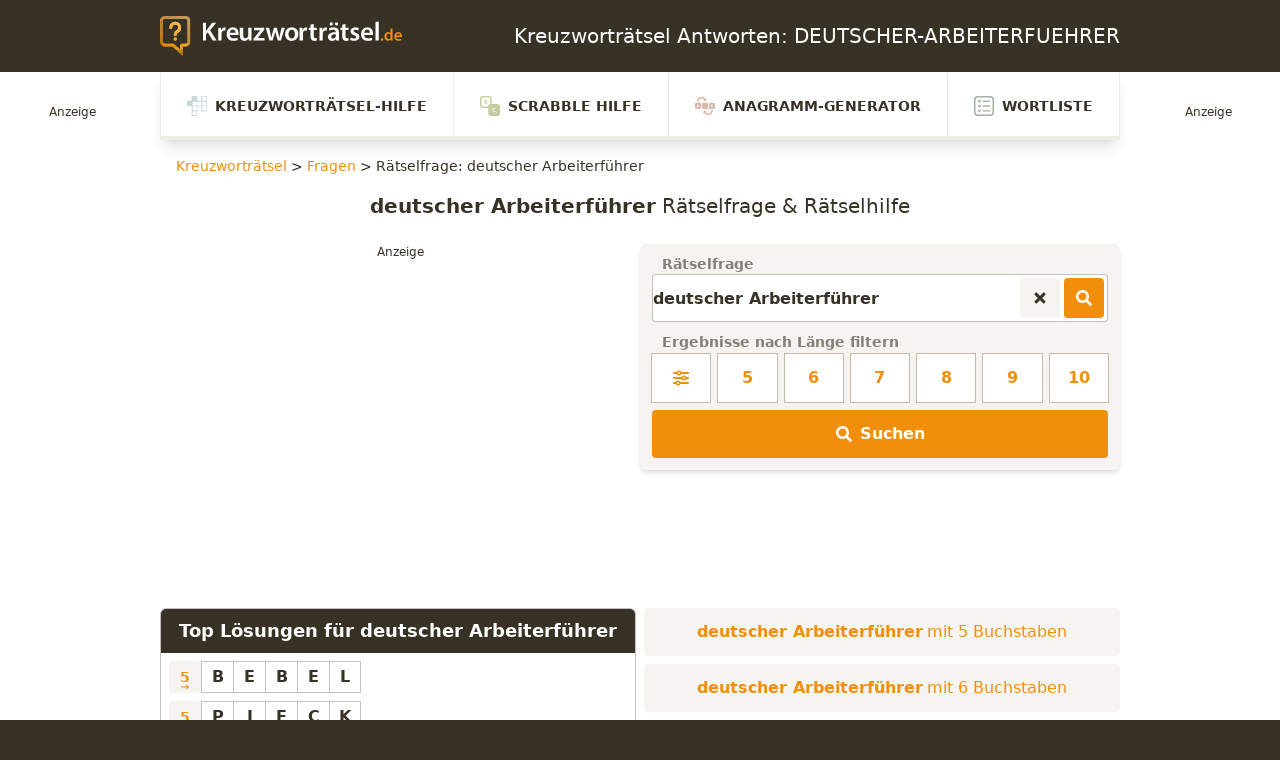

--- FILE ---
content_type: application/javascript
request_url: https://loader.kreuzwortraetsel.de/script/www.kreuzwortraetsel.de.js?hash=-1030037889
body_size: 141116
content:
// 
//# sourceMappingURL=[data-uri]
(function(){function a1E(t,e){const n=a1G();return(a1E=function(t,e){return n[t-=361]})(t,e)}function a1G(){const t=["(prefers-color-scheme: light)","<'margin-block-start'>","disallowEmpty","enliple","KAlFSENfO3MvLldnTmZWbCB6OU1ZaFF9VGo6SkZVUykj","-1000px","hostname","<'row-gap'> <'column-gap'>?","cross-fade( <cf-mixing-image> , <cf-final-image>? )","<length-percentage>|closest-side|farthest-side","gpt-clickio","as-extra","feature","Bad syntax reference: ","728","<html><head><script>","httpEquiv","auto|fixed","<length>||<color>","is_tc_string_resolved","isTcStringResolved","none|[fill|fill-opacity|stroke|stroke-opacity]#","focus/","/negotiate/v4/image?width=","split","/analytics?host=","DeclarationList","InE0CkozZmtaaGombHRgd0g1MFQ9J2d8KEVQW0ItUVlE","Function","flags","<'flex-shrink'>","adshieldMaxRTT","action","matched","recovery_loaded_time","api.adiostech.com","spawn","[contain|none|auto]{1,2}","parseInt","isEncodedId","<transform-function>+","matrix3d( <number>#{16} )","Ratio","Name is expected","blur( <length> )","https://img-load.com","O2ZlUVhcLk54PHl9MgpVOWJJU0wvNmkhWXUjQWh8Q15a","quizlet.com","'))","[<angle>|<side-or-corner>]? , <color-stop-list>","blN5TkRHJ01qL288VSBsIlFFa21pWDJIe1pZSmg0JT1f","<'column-width'>||<'column-count'>","distinctiveProps","}-token","compareByOriginalPositionsNoSource","Integrity check failed: ","<length>{1,2}|auto|[<page-size>||[portrait|landscape]]","<'list-style-type'>||<'list-style-position'>||<'list-style-image'>","repeat( [auto-fill|auto-fit] , [<line-names>? <fixed-size>]+ <line-names>? )","atrule","purpose1 consent timeout","vendor","<color>&&<color-stop-angle>?","domain switch: ignore","isBrave","browserKind","inventoryId","Identifier is expected","<repeat-style>#","languages","   ","direction","<angle>|[[left-side|far-left|left|center-left|center|center-right|right|far-right|right-side]||behind]|leftwards|rightwards","documentFocus","filterNthElements","skew( [<angle>|<zero>] , [<angle>|<zero>]? )","i|s","ar-v1","forEach","<inset()>|<xywh()>|<rect()>|<circle()>|<ellipse()>|<polygon()>|<path()>","freestar","jsSelector","tag","HTMLElement_style","urlParse","Comment","onabort","pow( <calc-sum> , <calc-sum> )","step-start|step-end|steps( <integer> [, <step-position>]? )","cGxiaTIxY3hmbW8zNnRuNTB1cQ==","insertList","parseSourceMapInput","replaceScriptElementAsync","PEdjcE9JLwl6QVglNj85byByLmJtRlJpZT5Lc18pdjtWdQ==","documentElement","none|[<'grid-template-rows'> / <'grid-template-columns'>]|[<line-names>? <string> <track-size>? <line-names>?]+ [/ <explicit-track-list>]?","<number>|left|center|right|leftwards|rightwards","read-only|read-write|read-write-plaintext-only","frameElement","auto|avoid|avoid-page|avoid-column|avoid-region","comma-token","child-0"," or hex digit","sdk_version","lookupValue","isElementVisibilityHidden","CSSMozDocumentRule","cssWideKeywordsSyntax","cmVzZXJ2ZWQxSW5wdXQ=","[recoverTcfCMP] ","element-tagName","as_backgroundColor","height","read-only|read-write|write-only","<ray()>|<url>|<basic-shape>","Dimension","opr","https://s.html-load.com","lvi","SelectorList","maxViewportWidth","<calc-product> [['+'|'-'] <calc-product>]*","geniee-prebid","HTMLCanvasElement.getContext is not a function","__$webdriverAsyncExecutor","elem","drag|no-drag","backgroundImage","sendBeacon","MatchOnce","wrapper","window.external is undefined","CSSStyleDeclaration.set/get/removeProperty","que","none|<integer>","fetch","eDI5aGI4cHd2c2lsY21xMDY1dDQzN3JueXVvMWpmemtl","reset","getAdserverTargeting","fromCharCode","adsinteractive","MozAppearance","cmE7TUg3emZBb1EJeFRVaD9uPSFOSks5PHZgNXsjbVsz","eDxbeWtZJTEtc0s5X0MwUmFqIzhPTGxdL0h3aHFGVQkz","[block|inline|x|y]#","deg","dark","ivt","[Bot] bot UA detected, ua=","enjgioijew","crypto.getRandomValues() not supported. See https://github.com/uuidjs/uuid#getrandomvalues-not-supported","error on contentWindow","width-equal-or-greater-than","<predefined-rgb> [<number>|<percentage>|none]{3}","(E2) Invalid protect url: ","&error=","https://fb2.html-load.com","repeating-linear-gradient( [<angle>|to <side-or-corner>]? , <color-stop-list> )","https://css-load.com","scrollY","auto|<position>","_parent","Terminate - non-adblock","none|<string>+","rotate3d( <number> , <number> , <number> , [<angle>|<zero>] )","isValidPosition","j-town.net","fixed","scrollX,Y","<'min-inline-size'>","papi","cssWideKeywords",'{"apply-ratio":1,"',"<'border-top-width'>||<'border-top-style'>||<color>","[AdBlockDetector] Snippet adblock detected","<!DOCTYPE html>","/pagead/drt/ui","[recoverTcfCMP] removing existing __tcfapi / __gpp / __uspapi","[<string>|<url>] [layer|layer( <layer-name> )]? [supports( [<supports-condition>|<declaration>] )]? <media-query-list>?","<style-condition>|<style-feature>","process","0d677ebc-1f69-4f65-bda7-2e402eb202d5","auto|use-script|no-change|reset-size|ideographic|alphabetic|hanging|mathematical|central|middle|text-after-edge|text-before-edge","document.createElement","frameStatus:failed","image","<easing-function>#","AccentColor|AccentColorText|ActiveText|ButtonBorder|ButtonFace|ButtonText|Canvas|CanvasText|Field|FieldText|GrayText|Highlight|HighlightText|LinkText|Mark|MarkText|SelectedItem|SelectedItemText|VisitedText","script","Enum","PTZhMEc+UE9vMzdudj94JjFgXTJ0","<header","XHlqTUYtZiJSWwlId3hucylwSUMxPTI1OEU5NlBLOkpPCg==","3rd-party xhr abort","[recoverTcfCMP] tcf is already loaded","requestAnimationFrame","_blank","/favicon.ico?","safari","<font-weight-absolute>{1,2}","onload","outerWidth","eventSampleRatio","<rgb()>|<rgba()>|<hsl()>|<hsla()>|<hwb()>|<lab()>|<lch()>|<oklab()>|<oklch()>|<color()>","listenerId","<number>|<dimension>|<percentage>|<calc-constant>|( <calc-sum> )","Array","every","[none|<dashed-ident>]#","raider.io","innerWidth","https://content-loader.com","SupportsDeclaration","__selenium_evaluate","form",", scrollX: ","Terminate - IVT blocked","getAdUnitPath","adthrive","memoryLimitThreshold","none|<transform-list>","/cgi-bin/PelicanC.dll","NFdCXTM+CW89bk12Y0thd19yVlI3emxxbSlGcGA6VGdPJw==","renderer","Mismatch","d2VneWpwenV4MzhxMmE5dm1pZm90","normal|break-word","[<line-names>? <track-size>]+ <line-names>?","detections","instance","bottom","__as_rej","Function name must be `url`","Element_getAttribute","StyleSheet","blockIVT","Negotiate async ads v4 failed: ","[<length-percentage>|top|center|bottom]#","normal|compact","gpt-ima","M2Jwa2ltZnZ4ZTcxNm56b3lydzBxNTI=","marginheight","[<length-percentage>|auto]{1,2}|cover|contain","getTargeting","decodeURIComponent","Counter","getOwnPropertyDescriptor","shift","navigator.permissions is undefined","layer( <layer-name> )","<transition-behavior-value>#","<'cue-before'> <'cue-after'>?","video negotiation is not completed, but it is skipped as it is unclear to show up BFA","[recovery] __tcfapi eventStatus is not useractioncomplete or tcloaded. value: ","v7.5.70","as_",".end",".umogames.com","botd timeout","-moz-calc(","beforeHtml","auto|loose|normal|strict|anywhere","generic( kai )|generic( fangsong )|generic( nastaliq )","[<integer>&&<symbol>]#","cachedResultIsInAdIframe","delete","send","positions","auto|always|avoid|left|right|recto|verso","bWlsYmAjM0JhcV07RFRWP2UuPCAmYw==","edl","initial","size","denied","__fxdriver_evaluate","scroll","none|<track-list>|<auto-track-list>|subgrid <line-name-list>?","join","firefox","bml1ZTh0bXlhY2ozbDkxcTY1Znhid3pydjdwbzJnazQw","consumeFunctionName","redirected","100%","<'margin-inline-start'>","layer","reversed( <counter-name> )","__driver_evaluate","lookupOffsetNonSC","<compositing-operator>#","parseFromString","encode","getOwnPropertyNames","17681535fSUSTq","Invalid base64 digit: ","auto|normal|stretch|<baseline-position>|<overflow-position>? [<self-position>|left|right]","[auto|<integer>]{1,3}",".start","dppx","readystatechange","intersectionRatio","iframe ready deadline exceeded","NestingSelector","function","base","aG5bUlhtfERPSC86LkVWS0o7NH1TVQ==","hsla( <hue> <percentage> <percentage> [/ <alpha-value>]? )|hsla( <hue> , <percentage> , <percentage> , <alpha-value>? )","lch( [<percentage>|<number>|none] [<percentage>|<number>|none] [<hue>|none] [/ [<alpha-value>|none]]? )","prod","<bg-position>#","Date","adpushup","onParseError","fromEntries","clearOriginJoinedAdInterestGroups","<'-ms-scroll-limit-x-min'> <'-ms-scroll-limit-y-min'> <'-ms-scroll-limit-x-max'> <'-ms-scroll-limit-y-max'>","getSlotId","leave","key","getConfig","Y29rcQ==","adshield-native","center|start|end|self-start|self-end|flex-start|flex-end","navigator","dvh"," cmp...","<composite-style>#","scrollHeight","eTkzcmZ0czdseHE4dmtnamVuNW0waTZ3emhhcDF1Y2Iybw==","forsal.pl","tri","[<length-percentage>|left|center|right] [<length-percentage>|top|center|bottom]?","findIndex","onmousedown","auto|crisp-edges|pixelated|optimizeSpeed|optimizeQuality|<-non-standard-image-rendering>","__fpjs_d_m","<mf-name> : <mf-value>","none|[ex-height|cap-height|ch-width|ic-width|ic-height]? [from-font|<number>]","Inventory.reinsert","_top","findLast","number","browserLanguage","userAgent","gpt","MSG_ACK_INVISIBLE","interval","insertImpl","normal|<string>","bTByeWlxdDgzNjJwMWZhdWxqNHpnaA==","decode","RegExp","( <supports-condition> )|<supports-feature>|<general-enclosed>","fo2nsdf","trident","encodeURIComponent","attr( <attr-name> <type-or-unit>? [, <attr-fallback>]? )","[object Reflect]","content|fixed","<type-selector>|<subclass-selector>","Document_querySelectorAll","default","reduce","[Bot] bot detected, botKind=","Terminate - profile not found","pageview","coupang-dynamic","<'left'>","N is expected","Unknown property","eventName","padding-bottom","none|element|auto","normal|strong|moderate|none|reduced","normal|italic|oblique <angle>{0,2}","<percentage>|<length>","<media-in-parens> [or <media-in-parens>]+","Unknown node type: ","adfit",'<pre style="margin:0;padding:0;font-size:10px;line-height: 1em;color:black;">',"Unknown feature ","!term","CrOS","Combinator is expected","/negotiate/v4/video?width=","frame","element","normal|light|dark|<palette-identifier>","none|repeat( <length-percentage> )","inventory-removal-key","media","[none|<single-transition-property>]||<time>||<easing-function>||<time>||<transition-behavior-value>","<'-ms-scroll-snap-type'> <'-ms-scroll-snap-points-y'>","table-row-group|table-header-group|table-footer-group|table-row|table-cell|table-column-group|table-column|table-caption|ruby-base|ruby-text|ruby-base-container|ruby-text-container","fromArray","findLastIndex","root","svh","[[<integer>|infinite]{2}]#|auto","auto|from-font|[under||[left|right]]","stopImmediatePropagation","<generic>","Blocked prebid request error for ","entries","[recoverTcfCMP] __tcfloaded_cache set. Value: ","bTg5NjFxd3pnaHUyN3hlb2FwbjNrNWlsdnJmamM0c3l0MA==","<track-breadth>|minmax( <inflexible-breadth> , <track-breadth> )|fit-content( <length-percentage> )","azUyM3RscHplcXZzMHlqaDgxb2d1YTZ3bmJyN2M5bWY0aQ==","scrollWidth","none|railed","$cdc_asdjflasutopfhvcZLmcf","pointer-events","substr","[clip|ellipsis|<string>]{1,2}","Failed to load 3rd-party image. Please enable 3rd-party image loading.","<counter-style>|<string>|none"," is blocked","BotdError","&url=","<'margin-inline-end'>","blocked","div#contents","cos( <calc-sum> )","cXhuNml1cDNvdDhnejdmbGN3MDlieQ==","a24xZWhvNmZqYnI0MHB4YzlpMnE=","findAllFragments","https://report.error-report.com/modal?eventId=&error=Vml0YWwgQVBJIGJsb2NrZWQ%3D&domain=","iframe negotiate: onLoad, elapsed: ","declarators","Range",":before","tcloaded","document.querySelectorAll","<'inset-block-start'>","marker-end","longestMatch",'SourceMapGenerator.prototype.applySourceMap requires either an explicit source file, or the source map\'s "file" property. Both were omitted.',"then","<url> <decibel>?|none","auto|<color>","upload","Firefox/","applyRatio","sticky",'iframe[name="',"getWindowId","meta","configurable","[<ident-token>|'*']? '|'","<bg-image>#","profile.recoverCMP","data-bypass-check-transform","<angle-percentage>{1,2}","selenium-evaluate","repeat( [<integer [1,∞]>] , [<line-names>? <fixed-size>]+ <line-names>? )","passcode","Css","didomiConfig","ensureInit","HTMLIFrameElement_src","] by [","getComputedStyle","unprotect","slotRequested","3rd-party script error","Apple","infinite|<number>","contentDocument","dable","` for `visit` option (should be: ","preconnect","aps","closed","grad","setAttributeNS","adshield-api","attributes","pubads","<line-width>||<line-style>||<color>","content|<'width'>","brave","limit","http","rch","core-ads","Element_setAttribute","return this","https://t.html-load.com","idFilter","shouldReinsertByUrl","negotiate_v4_fail_test",'link[rel="icon"]',"auto|optimizeSpeed|optimizeLegibility|geometricPrecision","navigator.webdriver is undefined","<page-margin-box-type> '{' <declaration-list> '}'","closest-side|farthest-side|closest-corner|farthest-corner|<length>|<length-percentage>{2}","NGJvdjI4c3lxN3hhY2VnNjVmbTA5cnQzbGlobmt1empwMQ==","indiatimes.com","cqmin","auto|<string>","})()","URLSearchParams","matchDeclaration","structure","error on googletag.pubads()","Unknown context `","Click","svmax","toUpperCase"," cmp inserted","[<compound-selector>? <pseudo-compound-selector>*]!","PerformanceEntry","[normal|<length-percentage>|<timeline-range-name> <length-percentage>?]#","HTMLElement","_set","iterator","null","tokenBefore","IntersectionObserverEntry","relative","charCode","<html></html>","coupang","<mf-plain>|<mf-boolean>|<mf-range>","_array","ACK","[common-ligatures|no-common-ligatures]","ad_unit_path","document - find element","<'margin-block'>","slice|clone","<compound-selector>#","MWtvaG12NHJsMDgzNjJhaXA3ZmpzNWN0YnF5Z3p3eG5l","return","SyntaxMatchError","w2g","as_apply","inventory","ybar","url-not-matched","MAIN","raptive","tail","v4ac1eiZr0","cmVzZXJ2ZWQyT3V0cHV0","3rd-party fetch unexpected response","errorTrace signal unexpected behaviour","Identifier","DisallowEmpty","recognizer","/npm-monitoring","left|right|none|inline-start|inline-end","Percent sign is expected","16770DTlRhS","asin( <calc-sum> )","UWpeIE5DVXY1NGxlIlZNbV8zMEdM","<'inset-inline-start'>","params","[proportional-nums|tabular-nums]","getConsentMetadata","linear-gradient( [[<angle>|to <side-or-corner>]||<color-interpolation-method>]? , <color-stop-list> )","max-height","abs( <calc-sum> )","Node_appendChild","positionRule","signalStatus","child_last","DOMParser","Number sign is not allowed","none|all","Number, dimension, ratio or identifier is expected","json","fromSourceMap","sendXHR","<'column-rule-width'>||<'column-rule-style'>||<'column-rule-color'>","findDeclarationValueFragments","auto|<custom-ident>","\n  syntax: ","--\x3e","leaveAdInterestGroup","none|[<number>|<percentage>]{1,3}","adshield-loaded","mustExcludeStrings","<symbol>+","Keyword","[<url> [format( <string># )]?|local( <family-name> )]#","<'grid-row-gap'> <'grid-column-gap'>?","isCmpBlockedFinally: ","aWQ=","cef","VENDOR","acceptableAdsBait","onclick","RPC","hostage","<alpha-value>","port","orientation","dXNqbDRmaHdicHIzaXl6NXhnODZtOWV2Y243b2swYTIxdA==","[<'scroll-timeline-name'>||<'scroll-timeline-axis'>]#","original","Chrome/","7Y6Y7J207KeA66W8IOu2iOufrOyYpOuKlCDspJEg66y47KCc6rCAIOuwnOyDne2WiOyKteuLiOuLpC4g7J6Q7IS47ZWcIOuCtOyaqeydhCDrs7TroKTrqbQgJ+2ZleyduCfsnYQg7YG066at7ZWY7IS47JqULg==","decorate","auto|none|enabled|disabled","isVisibleDocument","[lining-nums|oldstyle-nums]","includes","matches","Type","visit","<single-animation-play-state>#","shouldRemoveByUrl","mod( <calc-sum> , <calc-sum> )","normal|ultra-condensed|extra-condensed|condensed|semi-condensed|semi-expanded|expanded|extra-expanded|ultra-expanded|<percentage>","gpt-adsinteractive","rgba( <percentage>{3} [/ <alpha-value>]? )|rgba( <number>{3} [/ <alpha-value>]? )|rgba( <percentage>#{3} , <alpha-value>? )|rgba( <number>#{3} , <alpha-value>? )","symplr","<empty string>","closest-side|closest-corner|farthest-side|farthest-corner|contain|cover","layer(","larger|smaller","gazetaprawna.pl","Negotiate v4 retry(","MyV0CXsycmNrZnlYUl0/TksmL0ZndztUU01tbi03X2lVLg==","BotDetector.detect can't be called before BotDetector.collect","( <style-condition> )|( <style-feature> )|<general-enclosed>","unsortedForEach","content-visibility","thenStack","AttributeSelector","Map","get-computed-style","PseudoClassSelector","replaceAll","data-src","Element_attributes","next","cap","dXl5aw==","requestIdleCallback not exists","dvi","<'flex-grow'>","matchMedia","<'text-decoration-line'>||<'text-decoration-style'>||<'text-decoration-color'>||<'text-decoration-thickness'>","aria-label","previousSibling","<'text-emphasis-style'>||<'text-emphasis-color'>","blocking_acceptable_ads","polygon( <fill-rule>? , [<length-percentage> <length-percentage>]# )","parseValue","__phantomas","<'top'>","getArg","createList","onError","<'padding-left'>","<pseudo-element-selector> <pseudo-class-selector>*","normal|<content-distribution>|<overflow-position>? [<content-position>|left|right]","removeItem","low","visible|hidden|clip|scroll|auto","<number-one-or-greater>","eat","runImpl","removeAttribute","dump","isVisible","isSafari","reject","SYN_URG","none|<dashed-ident>#","rotate( [<angle>|<zero>] )","getEvents","<'block-size'>","circle( [<shape-radius>]? [at <position>]? )","leftComparison","gecko/","navigator.productSub is undefined","even","Navigator","<urange>#","setImmediate","lookupTypeNonSC","webkitResolveLocalFileSystemURL","window.top.document.domain;","normal|always","tokenize","searchParams","<compound-selector> [<combinator>? <compound-selector>]*","<single-animation-direction>#","additionalAdsBait","<wq-name>|<ns-prefix>? '*'","</head><body></body></html>",'meta[http-equiv="Content-Security-Policy"]',"bnh6bg==","caption|icon|menu|message-box|small-caption|status-bar","initLogMessageHandler",".workers.dev","a3JCSnREKFFsdl4+I1toe1gxOW8mU0VBTS9uIk89IDA1UA==",'\n      <html>\n        <head></head>\n        <body>\n          <div>\n            <span\n              style="height:    600px; position: sticky; top: 20px; display: block; margin-top: 20px; margin-right: 10px;"\n              id="img_dggna6a9aya6"\n              class\n            >\n              <style>#img_dggna6a9aya6 > div { justify-content:center; } #img_dggna6a9aya6 { visibility:visible; }</style>\n              <div style="position:relative;align-items:center;display:flex;">\n                <iframe\n                  src\n                  data-empty-src\n\n\n                  \n                  status="success"\n                ></iframe>\n              </div>\n            </span>\n          </div>\n        </body>\n      </html>\n    ',"light|dark|<integer [0,∞]>",'" is expected',"region","HTMLScriptElement","reverse","content-ad","not <style-in-parens>|<style-in-parens> [[and <style-in-parens>]*|[or <style-in-parens>]*]","matchStack","sourceContentFor","none|<url>","appendData","configIndex","hasAttribute","no-limit|<integer>","parseFloat","<visual-box>||<length [0,∞]>","<'grid-template'>|<'grid-template-rows'> / [auto-flow&&dense?] <'grid-auto-columns'>?|[auto-flow&&dense?] <'grid-auto-rows'>? / <'grid-template-columns'>","warn","<keyframe-selector># { <declaration-list> }","mode","<length-percentage>{1,4} [/ <length-percentage>{1,4}]?","w = window.parent.parent;","charCodeAt","N3k6eDIxOF1VI05DfW5XYU1Te0w=","CDO-token","setTargetingForGPTAsync","9999","ApplePayError","inventories_key","<ns-prefix>? <ident-token>","auto|none|[[pan-x|pan-left|pan-right]||[pan-y|pan-up|pan-down]||pinch-zoom]|manipulation","not <media-in-parens>","in [<rectangular-color-space>|<polar-color-space> <hue-interpolation-method>?|<custom-color-space>]","bhg.com","insertBefore","dvmin","bad-string-token","(-token","cookie","FontFace","<'margin-bottom'>","none|<length>","device-cmyk( <number>#{4} )","MW53c3I3dms4ZmgwbDN1dDkyamlncXg2ejQ1Y3BibXlv","defineProperties","width|height|block|inline|self-block|self-inline","document.classList.remove not work","location","opacity","regexp-test","Missed `structure` field in `","_last","pub_300x250","<'flex-basis'>","poster","Worker","encodeUrl","break","auto? [none|<length>]","prev","HTMLFormElement","https://c.amazon-adsystem.com/aax2/apstag.js","remove","<complex-selector>#","<'min-height'>","as_country","immediate","append","window.process is","has","dispatchEvent","auto|all|none","OWptYW53eXF4MHM1NHp1dG82aA==","keepOriginalAcceptableAds","none|<shadow-t>#","ME5tfXViQzlMNmt7Nygibng+cz1Lb11JQncveVNnZiVX","reportToSentry","display","<string>|<image>|<custom-ident>","completed","text-ad","<'border-width'>||<'border-style'>||<color>","domain switched","collapse|separate","right","https://html-load.cc","[AdBlockDetector] acceptable ads check target ","scope","lastUrl","protectHtml","serif|sans-serif|system-ui|cursive|fantasy|math|monospace","margin-bottom","Intl","AdShield API cmd.push result","findValueFragments","padding-top","revert","_serializeMappings"," undefined","__sa_","is_brave","body > a > div > div > div","as_modal_loaded","https://static.dable.io/dist/plugin.min.js","VHg8V3xYdmN1YkN6LWVrVS8gb2lNCSY6JUlnPjJoe3Nb","Node_insertBefore","getRandomValues","recover_cmp_active","is_original_cmp_blocked","scaleZ( [<number>|<percentage>] )","prevUntil","https://c.html-load.com","ADNXSMediation","PluginArray","sequentum","<-webkit-gradient()>|<-legacy-linear-gradient>|<-legacy-repeating-linear-gradient>|<-legacy-radial-gradient>|<-legacy-repeating-radial-gradient>","lab( [<percentage>|<number>|none] [<percentage>|<number>|none] [<percentage>|<number>|none] [/ [<alpha-value>|none]]? )","<integer>","b3U3ZXJjdnc5bDAxeWdobmZpcDY4NWJ6eHF0YWszc2ptNA==","iterations","silent|[[x-soft|soft|medium|loud|x-loud]||<decibel>]","uBlock Origin","Module","lexer","Block","Expect a keyword","miter|round|bevel","<'flex-direction'>||<'flex-wrap'>","/filter-fingerprint","appendScriptElementAsync","srcdoc","<percentage>|<length>|<number>","/view","auto|avoid","normal|reverse|alternate|alternate-reverse","Element.remove","command","static|relative|absolute|sticky|fixed|-webkit-sticky","sent","<hex-color>|<absolute-color-function>|<named-color>|transparent","bzVoa203OHVwMnl4d3Z6c2owYXQxYmdscjZlaTQzbmNx","child","<single-animation-fill-mode>#","iterateNext","nextElementSibling","em5iZw==","container","isInIframe","visible|auto|hidden","article","matchRef","Wrong node type `","atob-btoa","Failed to detect bot:","bad-url-token","none|hidden|dotted|dashed|solid|double|groove|ridge|inset|outset","normal|[light|dark|<custom-ident>]+&&only?"," used broken syntax definition ","generatedLine","<number [1,∞]>","not_blocking_ads","S1ppe140PG0iNSdjJQpYTHVyeXBxQThbZUl3LURSfGtiQg==","phantomjs","opts","custom-ident","performance","false|true","disableNativeAds","auto|<length>","<an-plus-b>|even|odd","gpt-tdn","[<box>|border|padding|content|text]#","/prebid.js","min( <calc-sum># )","eatDelim","Nm52OGNqZ3picXMxazQ5d2x4NzUzYWU=","<blend-mode>#","<integer>|auto","none|<image>|<mask-source>","generate","forEachRight","bWpiMGZldTZseng3a3FoZ29wNGF0ODMxYzkyeXdpcjVu","matchProperty","delay","race","auto|<svg-length>","enter","out_of_page","Group","tokenCount","isCmpBlockedFinally","stopPropagation","<complex-selector-list>","/cou/iframe","window.top._df.t","</pre>","exportSnapshot","computed","Field `","<font-stretch-absolute>","createAuctionNonce","window.parent.document.domain;","alphaStr","<track-size>+","[contextual|no-contextual]","<single-animation-iteration-count>#","repeat|no-repeat|space|round","midhudsonnews.com","getNode","all|<custom-ident>","installedModules","document - link element","_validateMapping","rect( <top> , <right> , <bottom> , <left> )|rect( <top> <right> <bottom> <left> )","horizontal-tb|vertical-rl|vertical-lr|sideways-rl|sideways-lr|<svg-writing-mode>","Mozilla/5.0 (Macintosh; Intel Mac OS X 10_15_7) AppleWebKit/537.36 (KHTML, like Gecko) Chrome/139.0.0.0 Safari/537.36","match","Error","javascript:","insertRules","clearTimeout","start|middle|end","repeat|stretch|round","webgl","comma","Generic","result","b2lscjg3dDZnMXFiejVlZjRodnB5Y3VqbXgzbndzMDJrOQ==","auto|<length>|<percentage>|min-content|max-content|fit-content|fit-content( <length-percentage> )|stretch|<-non-standard-size>","skewY( [<angle>|<zero>] )","https://","botKind","cover|contain|entry|exit|entry-crossing|exit-crossing","auto|<integer>{1,3}","ad-unit",") error","marker-start",": unfilled negotiations were: [","none|circle|disc|square","syntaxStack","requestBids","text/html","wechat","context","normal|[stylistic( <feature-value-name> )||historical-forms||styleset( <feature-value-name># )||character-variant( <feature-value-name># )||swash( <feature-value-name> )||ornaments( <feature-value-name> )||annotation( <feature-value-name> )]","contentAreaSelectors","ZWhvcg==","modifier","indexOf","none|all|[digits <integer>?]","auto|isolate","purpose1 consent error","var( <custom-property-name> , <declaration-value>? )","7d518f02","version","nextSibling","conic-gradient( [from <angle>]? [at <position>]? , <angular-color-stop-list> )","CSSStyleDeclaration","random","Inventory.insert","6d29821e","<blend-mode>|plus-lighter","duration","consumeUntilExclamationMarkOrSemicolon","Invalid protect url: ","navigator.plugins.length is undefined","isVisibleContent","<'margin-left'>","<length>|<percentage>","eXB3engydXNtOG9nNXE3NHRhbmxiNnJpM3ZjZWhqOWtmMQ==","protect","Too many inventory failures - ","ms, heartbeat timeout to ","setHTMLUnsafe","FeatureFunction","frameborder","auto|normal|stretch|<baseline-position>|<overflow-position>? <self-position>","<simple-selector>#","postMessage","auto|none|visiblePainted|visibleFill|visibleStroke|visible|painted|fill|stroke|all|inherit","runAdAuction","gecko","ms, fetchElapsed: ","worldhistory.org","auto|<length-percentage>","forceBraces","svi","stack","headless_chrome",")-token","visible|hidden|collapse","<length>","At-rule `@","auto|balance|stable|pretty","flex","promise","Jmo8UkRzW1c+YnVrTWBjPzEpCWw=","normal||[size|inline-size]","none|<length-percentage>|min-content|max-content|fit-content|fit-content( <length-percentage> )|stretch|<-non-standard-size>","insertAdjacentHTML","EventTarget","concat","getGPPData","ignoreInvalidMapping","baseline|sub|super|<svg-length>","Window_setInterval","getType","tokenType","isOriginalCmpBlocked","<'inset-inline-end'>",'style="background-color: ',"fill|contain|cover|none|scale-down","firefox_etp_enabled","[<length-percentage>|<number>|auto]{1,4}","$1   ","xx-small|x-small|small|medium|large|x-large|xx-large|xxx-large","light","[recovery] __tcfapi tcString is empty in GDPR region. value: ","setSource","/negotiate/v4/script?passcode=","content_area","lastIndexOf","requestIdleCallback","lvh","CefSharp","Invalid reserved state: ","isVisibleNode","@@toPrimitive must return a primitive value.","auto|start|end|left|right|center|justify","firstChild","scrolling","evalLength","$chrome_asyncScriptInfo","Hash","naturalHeight","shouldPageviewOnUrlChange","api.reurl.co.kr","failed","window","toString","<ident>|<function-token> <any-value> )","reserved1Input","auto|never|always|<absolute-size>|<length>","canPlayType","counter( <counter-name> , <counter-style>? )","iframe","[<counter-name> <integer>?]+|none","writeln","<feature-value-declaration>","normal|multiply|screen|overlay|darken|lighten|color-dodge|color-burn|hard-light|soft-light|difference|exclusion|hue|saturation|color|luminosity","validate","hsl|hwb|lch|oklch","normal|none|[<common-lig-values>||<discretionary-lig-values>||<historical-lig-values>||<contextual-alt-values>||stylistic( <feature-value-name> )||historical-forms||styleset( <feature-value-name># )||character-variant( <feature-value-name># )||swash( <feature-value-name> )||ornaments( <feature-value-name> )||annotation( <feature-value-name> )||[small-caps|all-small-caps|petite-caps|all-petite-caps|unicase|titling-caps]||<numeric-figure-values>||<numeric-spacing-values>||<numeric-fraction-values>||ordinal||slashed-zero||<east-asian-variant-values>||<east-asian-width-values>||ruby]","Failed to get encoded-id version: encoded-id is empty","use","class","tpmn","row|row-reverse|column|column-reverse","aXZtc2xyNDhhY2Uzem9rZ3h0MTBiNnA=","getUserIds","reserved2Input","<bg-image>||<bg-position> [/ <bg-size>]?||<repeat-style>||<attachment>||<box>||<box>","inset?&&<length>{2,4}&&<color>?","googletag cmd unshift failed : ","error","sourceRoot","timeout","edg/","adshieldAvgRTT","getLastListNode","width-greater-than","tb|rl|bt|lr","__lastWatirConfirm","rotateX( [<angle>|<zero>] )","-moz-repeating-radial-gradient( <-legacy-radial-gradient-arguments> )|-webkit-repeating-radial-gradient( <-legacy-radial-gradient-arguments> )|-o-repeating-radial-gradient( <-legacy-radial-gradient-arguments> )","webkitPersistentStorage","document.documentElement.getAttributeNames is not a function","div","/cdn/adx/open/integration.html","'[' <custom-ident>* ']'","smsonline.cloud","clamp( <calc-sum>#{3} )","eachMapping","consumeNumber","contrast( [<number-percentage>] )","replaceChild","normal|pre|nowrap|pre-wrap|pre-line|break-spaces|[<'white-space-collapse'>||<'text-wrap'>||<'white-space-trim'>]","Element_innerHTML","<'border-width'>","bWFHO0ZULmUyY1l6VjolaX0pZzRicC1LVVp5PHdMCl8/",'":[{"id":"',"lvb","filename","HyphenMinus is expected","wdioElectron","Unknown at-rule descriptor","cmpChar","/getconfig/sodar","IdSelector","navigator.connection.rtt is undefined","[<line-names>? [<track-size>|<track-repeat>]]+ <line-names>?","none|all|<dashed-ident>#","as_debug","cache_is_blocking_acceptable_ads","flatMap","background-color","RENDERER","top|bottom|block-start|block-end|inline-start|inline-end","tokens","eDVBOGhFOT0KUUcxIkN1SidvVihJKT5sYlc0RCNlIEw2","<'border-top-left-radius'>","ZmthZA==","` in `","Expect a number","separate|collapse|auto","skipped","[<mask-reference>||<position> [/ <bg-size>]?||<repeat-style>||[<box>|border|padding|content|text]||[<box>|border|padding|content]]#","ins","Negotiate sync vital failed: ","recovery","confirm","widthEval","<'inset-block-end'>","device-cmyk( <cmyk-component>{4} [/ [<alpha-value>|none]]? )","from( <color> )|color-stop( [<number-zero-one>|<percentage>] , <color> )|to( <color> )","skip","ui-serif|ui-sans-serif|ui-monospace|ui-rounded","normal|<feature-tag-value>#","eX1YV11PJkdsL0N0KXNZQjgtYkY0UgpEJ3BTRTBcdS5aUA==","checkPropertyName","invalid protect-id key: ","Failed to load 3rd-party image: ","cWdwazM3NW50bDhqdzlybXgyaTBoYzF6dXY0b2J5NnNlZg==","should_apply_gdpr","[restore-rejections] restoreDeferredRejections__nonadblock","contentWindow","normal|<baseline-position>|<content-distribution>|<overflow-position>? <content-position>","/cmp.js","0|1","[<line-names>? [<fixed-size>|<fixed-repeat>]]* <line-names>? <auto-repeat> [<line-names>? [<fixed-size>|<fixed-repeat>]]* <line-names>?","__lastWatirPrompt","Yzc4NjNxYnNtd3k1NG90bmhpdjE=","<'position-try-order'>? <'position-try-fallbacks'>","_isTcfNeeded","gpt_disabled","Unexpected err while detecting cosmetic filter: ","scheduler unhandled exception - ","<custom-ident> : <integer>+ ;","eVw2WmcxcW1ea3pjJ3woWWlvUiI+Rgo=","flow|flow-root|table|flex|grid|ruby","FeatureRange","https://report.error-report.com/modal?eventId=&error=","clean","INTERSTITIAL","isElementDisplayNoneImportant","lastChanged","item doesn't belong to list","insertAdjacentElement",'<h3 style="margin:0;padding:0;font-size:12px;line-height: 1.2em;color:black;">',"adapi.inlcorp.com","show|hide","true","autoRecovery","onerror","raw","token","inventories","replace|add|accumulate","[<bg-layer> ,]* <final-bg-layer>","default|menu|tooltip|sheet|none","%%%INV_CODE%%%","normal|ultra-condensed|extra-condensed|condensed|semi-condensed|semi-expanded|expanded|extra-expanded|ultra-expanded","tokenEnd","x-frame-height","<single-animation-composition>#","title","<'bottom'>","CDC-token","unshift","setPrototypeOf","language","Scope",".pages.dev","() => version","childNodes","<html><head></head><body></body></html>","[<layer-name>#|<layer-name>?]","<fixed-breadth>|minmax( <fixed-breadth> , <track-breadth> )|minmax( <inflexible-breadth> , <fixed-breadth> )","test","none|button|button-arrow-down|button-arrow-next|button-arrow-previous|button-arrow-up|button-bevel|button-focus|caret|checkbox|checkbox-container|checkbox-label|checkmenuitem|dualbutton|groupbox|listbox|listitem|menuarrow|menubar|menucheckbox|menuimage|menuitem|menuitemtext|menulist|menulist-button|menulist-text|menulist-textfield|menupopup|menuradio|menuseparator|meterbar|meterchunk|progressbar|progressbar-vertical|progresschunk|progresschunk-vertical|radio|radio-container|radio-label|radiomenuitem|range|range-thumb|resizer|resizerpanel|scale-horizontal|scalethumbend|scalethumb-horizontal|scalethumbstart|scalethumbtick|scalethumb-vertical|scale-vertical|scrollbarbutton-down|scrollbarbutton-left|scrollbarbutton-right|scrollbarbutton-up|scrollbarthumb-horizontal|scrollbarthumb-vertical|scrollbartrack-horizontal|scrollbartrack-vertical|searchfield|separator|sheet|spinner|spinner-downbutton|spinner-textfield|spinner-upbutton|splitter|statusbar|statusbarpanel|tab|tabpanel|tabpanels|tab-scroll-arrow-back|tab-scroll-arrow-forward|textfield|textfield-multiline|toolbar|toolbarbutton|toolbarbutton-dropdown|toolbargripper|toolbox|tooltip|treeheader|treeheadercell|treeheadersortarrow|treeitem|treeline|treetwisty|treetwistyopen|treeview|-moz-mac-unified-toolbar|-moz-win-borderless-glass|-moz-win-browsertabbar-toolbox|-moz-win-communicationstext|-moz-win-communications-toolbox|-moz-win-exclude-glass|-moz-win-glass|-moz-win-mediatext|-moz-win-media-toolbox|-moz-window-button-box|-moz-window-button-box-maximized|-moz-window-button-close|-moz-window-button-maximize|-moz-window-button-minimize|-moz-window-button-restore|-moz-window-frame-bottom|-moz-window-frame-left|-moz-window-frame-right|-moz-window-titlebar|-moz-window-titlebar-maximized","removeProperty","jsHeapSizeLimit","initial|inherit|unset|revert|revert-layer","Failed to detect bot: botd timeout","'progid:' [<ident-token> '.']* [<ident-token>|<function-token> <any-value>? )]","parent_before","reference","ODk1dDdxMWMydmVtZnVrc2w2MGh5empud28zNGJ4cGdp","onLine","Negotiate v4 completed in ","invalid protect-id length: ","History","querySelectorAll","deep","MUVIYi58dT9wKHFmUGl0eSdyNk8lCXc9XTlCSlJEOzo4aw==","height-equal-or-greater-than","plainchicken.com","defineOutOfPageSlot","create","object","<mf-name> ['<'|'>']? '='? <mf-value>|<mf-value> ['<'|'>']? '='? <mf-name>|<mf-value> '<' '='? <mf-name> '<' '='? <mf-value>|<mf-value> '>' '='? <mf-name> '>' '='? <mf-value>","\n   value: ",", width: ","normal|[fill||stroke||markers]","NodeList","gpt-publisher","naturalWidth","server","    ","tokenIndex","ChromeDriverw","all","MSG_SYN_URG","SharedStorageWorklet","url-token","__marker","overflow","_skipValidation","eDhiM2xuMWs5bWNlaXM0dTB3aGpveXJ6djVxZ3RhcGYyNw==","whatcardev.haymarket.com","cursor","OutOfPageFormat","usedJSHeapSize","https://pagead2.googlesyndication.com/pagead/js/adsbygoogle.js","getAttributeNames","dWwyb3cwMWo5enE1OG1mazRjdjM3YWJzeWlndGVoNnhu","innerText","response","consents"," negotiation is failed but suppressed since failOnlyIf is not met","allowRunInIframe","<'margin-right'>","Math","end","getLocationFromList","childElementCount","<media-not>|<media-and>|<media-in-parens>","Parentheses","insert","protectCss","Blocked interstial slot define:","trys","Operator","at-keyword-token","electron","upright|rotate-left|rotate-right","gpt-nextmillennium","selenium","skewX( [<angle>|<zero>] )","/inventory?host=","` has no known descriptors","Profile","auto|thin|none","Number","<id-selector>|<class-selector>|<attribute-selector>|<pseudo-class-selector>","this.href='https://paid.outbrain.com/network/redir","__driver_unwrapped","isSamsungBrowser","<percentage>","__webdriver_script_fn","can't access document.hidden","Scheduler Terminated with unexpected error: ","rng","script_version","[left|center|right|<length-percentage>] [top|center|bottom|<length-percentage>]","value","sources","center","<rectangular-color-space>|<polar-color-space>|<custom-color-space>","fuse","Unknown type","as_inventories","term","Terminate - empty profile","start|end|left|right|center|justify|match-parent","protocol","repeating-radial-gradient( [<ending-shape>||<size>]? [at <position>]? , <color-stop-list> )","pageview_id","<declaration>? [; <page-body>]?|<page-margin-box> <page-body>","MessagePort","<length-percentage>&&hanging?&&each-line?","ray( <angle>&&<ray-size>?&&contain?&&[at <position>]? )","M2M1MWdvcTQwcHphbDlyNnh1dnRrZXkyc3duajdtaWhi","isUnregistered","mousemove","selected","iframe ready timeout (fetch error)","Y3E5ODM0a2h3czJ0cmFnajdmbG55bXU=","<head","Scheduler Terminated with unexpected non-error instance: ","langenscheidt.com","round( <rounding-strategy>? , <calc-sum> , <calc-sum> )","AdShield API cmd","none|<single-transition-property>#","toPrimitive","[<page-selector>#]?","document.getElementsByClassName","element-attributes","pubstack","Element","none|chained","<symbol>","gpt-firstimpression","lines","none|both|horizontal|vertical|block|inline","checkAtrulePrelude","limit_memory_filter","@top-left-corner|@top-left|@top-center|@top-right|@top-right-corner|@bottom-left-corner|@bottom-left|@bottom-center|@bottom-right|@bottom-right-corner|@left-top|@left-middle|@left-bottom|@right-top|@right-middle|@right-bottom","/favicon.png?","none|non-scaling-stroke|non-scaling-size|non-rotation|fixed-position",".source","none|strict|content|[[size||inline-size]||layout||style||paint]",'"<", ">", "=" or ")"',"declaration","fields","CDO","bidder","gpt_disabled_by_missing_tcf","VGhlcmUgd2FzIGEgcHJvYmxlbSBsb2FkaW5nIHRoZSBwYWdlLiBQbGVhc2UgY2xpY2sgT0sgdG8gbGVhcm4gbW9yZS4=","decodeURI","geniee","Window_setTimeout","num","position","hashchange","height:    250px; position: sticky; top: 20px; display: block; margin-top: 20px; margin-right: 10px;","dotted|solid|space|<string>","window.as_location","visible","padding|border","exports","auto|<animateable-feature>#","/adsid/integrator.js","scroll|fixed|local","VW4gcHJvYmzDqG1lIGVzdCBzdXJ2ZW51IGxvcnMgZHUgY2hhcmdlbWVudCBkZSBsYSBwYWdlLiBWZXVpbGxleiBjbGlxdWVyIHN1ciBPSyBwb3VyIGVuIHNhdm9pciBwbHVzLg==","3rd-party xhr unexpected response","<family-name>","recover_cmp_region","Node","iframe negotiate: configure message timeout: ","elementFromPoint","url-not-equal","https://static.criteo.net/js/ld/publishertag.prebid.js","/negotiate/v4/css?passcode=",'<a href="',"delim-token","startLine","closest-side|closest-corner|farthest-side|farthest-corner|sides","<time>|none|x-weak|weak|medium|strong|x-strong","<'max-block-size'>","gpt-enliple","document.hidden","__gpp","abs","https://html-load.com","none|auto|<percentage>","finally","Unsupported version: ","getBoundingClientRect","'>'|'+'|'~'|['|' '|']","XnpHW3dtCkNgPThCdj48Jl0wOlQgTCNweDNYbGktbikuNA==","Element not visible v2 | ","getAtrule","isEmpty","iframe message timeout: ","data:","[<declaration>? ';']* <declaration>?","ORDERED_NODE_ITERATOR_TYPE","span","padding-box|content-box","nullable","https://07c225f3.online","child|young|old","[data-uri]","frames","label","b3V0cHV0","async","attachShadow","removeChild","__webdriver_script_function","<number>|<percentage>","\n  --------","Forward report url to engineers","display:inline-block; width:300px !important; height:250px !important; position: absolute; top: -10000px; left: -10000px; visibility: visible","window.PluginArray is undefined","ZnU2cXI4cGlrd2NueDFhc3RtNDc5YnZnMmV6bG8wM2h5","<boolean-expr[","<length>|<percentage>|auto","HTMLMediaElement","[AdBlockDetector] Request adblock detected. ","skipUntilBalanced","selectors",".getAdserverTargeting","target-counters( [<string>|<url>] , <custom-ident> , <string> , <counter-style>? )","srgb|srgb-linear|display-p3|a98-rgb|prophoto-rgb|rec2020","mustIncludeStrings","af8d5326","auto","/negotiate/css","normal|text|emoji|unicode","<position>#","/negotiate/script-set-value","<'top'>{1,2}","check","url","SyntaxError","oklab( [<percentage>|<number>|none] [<percentage>|<number>|none] [<percentage>|<number>|none] [/ [<alpha-value>|none]]? )","encodeId","Expected ","url-equal","<image>|<color>","Unexpected input","dVY2fSlRJz9Ee1NlQU1YNDtFZg==","origin","HTMLElement_dataset","window.parent.parent.apstag.runtime.callCqWrapper","rightComparison","auto|bullets|numbers|words|spell-out|<counter-style-name>","Failed to load profile: ","title (english only)","column",'{"type": "tag", "marshalled": "<html></html>"}',"<media-not>|<media-and>|<media-or>|<media-in-parens>","[<length>|<number>]{1,4}","<number-percentage>{1,4}&&fill?","name","normal|reset|<number>|<percentage>","translateY( <length-percentage> )","idx","prelude","iframe load timeout-fetch error: ","<media-query>#","/negotiate/v4/iframe-2nd?passcode=","about:","jkl","toJSON","try-catch","okNetworkStatusCodes","<'align-self'>|anchor-center","Type of node should be an Object","initLogUploadHandler","Failed to detect bot","<single-transition>#","parent","negotiate v4 test failed: ","reserved1","Y3J4bWpmN3loZ3Q2bzNwOGwwOWl2","block|inline|x|y","_self","[row|column]||dense","<legacy-device-cmyk-syntax>|<modern-device-cmyk-syntax>","AdShield API cmd.push","block|inline|run-in","rem( <calc-sum> , <calc-sum> )","Position rule '","-moz-radial-gradient( <-legacy-radial-gradient-arguments> )|-webkit-radial-gradient( <-legacy-radial-gradient-arguments> )|-o-radial-gradient( <-legacy-radial-gradient-arguments> )","path( [<fill-rule> ,]? <string> )","string","turn","<'border-top-color'>","none","isEncodedUrl","<'max-inline-size'>","combinator","Node_baseURI",".setTargetingForGPTAsync","Value","mimeTypesConsistent",'" is a required argument.',"isParentsDisplayNone","jizsl_","url( <string> <url-modifier>* )|<url-token>","exp( <calc-sum> )","responseType","!(function(){","slot","<forgiving-selector-list>","solid|double|dotted|dashed|wavy","none|[<'flex-grow'> <'flex-shrink'>?||<'flex-basis'>]","5176136viPXml","border","Expect `","dogdrip.net","false","__as_ready_resolve","eatIdent","contain|none|auto","output","https://fb.html-load.com","WwllJjVCXlc+MCMKcmJxSTd9LUF8Yw==","iframe msg err: ","<ident>","WEVRNSU8Sl9oIy4wZj92ZUs6ewlDdXRqYEJQOE5HVWIp","auto|never|always","onWhiteSpace","sizes","normal|spell-out||digits||[literal-punctuation|no-punctuation]","getPrototypeOf",";<\/script></head></html>","HTMLIFrameElement_contentWindow","<color> <color-stop-length>?","repeating-conic-gradient( [from <angle>]? [at <position>]? , <angular-color-stop-list> )","<position>","ease|ease-in|ease-out|ease-in-out|cubic-bezier( <number [0,1]> , <number> , <number [0,1]> , <number> )","contents|none","heightEval","PseudoElementSelector","checkAtruleDescriptorName","Anchor element doesn't have parent","none|auto|textfield|menulist-button|<compat-auto>","normal|reverse|inherit","circle|ellipse","normal|sub|super","string-api","target-counter( [<string>|<url>] , <custom-ident> , <counter-style>? )","[( <scope-start> )]? [to ( <scope-end> )]?","awesomium","body > div > span","previousElementSibling","gpt-vuukle","Py0wOHRQKEpIMUVHeyVbaiZzIiBENWs=","<'margin-left'>{1,2}","ABCDEFGHIJKLMNOPQRSTUVWXYZabcdefghijklmnopqrstuvwxyz0123456789+/","flip-block||flip-inline||flip-start","inventory_name","SktqJUlWels8RUgmPUZtaWN1TS46CVMteFBvWnM3CmtB","<shape>|auto","endsWith","Terminate - not active","numeric-only|allow-keywords","tokenStart","getBidResponses","<counter-style-name>","<length>|thin|medium|thick","ad01","getDetections","<hex-color>|<color-function>|<named-color>|<color-mix()>|transparent","a2AoNTl3aikie2c+c1xvNlRpQXgKTFA/cWFwdDBdLUl5ZQ==","LklwPnN6SjhFd2FoWU0vdjt5S2M9ZgooW19UIHEzbk9T","pos","is_admiral_adwall_rendered","dvmax","addEventListener","<svg-length>","<frequency>&&absolute|[[x-low|low|medium|high|x-high]||[<frequency>|<semitones>|<percentage>]]","productSub","color-mix( <color-interpolation-method> , [<color>&&<percentage [0,100]>?]#{2} )","<'background-color'>||<bg-image>||<bg-position> [/ <bg-size>]?||<repeat-style>||<attachment>||<box>||<box>","cyclic|numeric|alphabetic|symbolic|additive|[fixed <integer>?]|[extends <counter-style-name>]","trim","inline|block|horizontal|vertical","MediaSettingsRange","7cfdc6c7","none|always|column|page|spread","keys","joinAdInterestGroup","gpt_requested_time","XncgVl8xcWs2OmooImc+aSVlfEwyY0k=","recovery_started",", scrollY: ","[<angular-color-stop> [, <angular-color-hint>]?]# , <angular-color-stop>","lastChild","dvb","children","[stretch|repeat|round|space]{1,2}","useragent","luminance|alpha","khz","gptDisabledByMissingTcf","flex-direction"," result: ","Hex or identifier is expected","cache_adblock_circumvent_score","consumeUntilLeftCurlyBracketOrSemicolon","none|<custom-ident>","marker-mid","as_version","filterExpression","UUNBQlYiXSMwamImV282dDpVdWlIZzFyUEQ0JSlSbE5rLQ==","auto|[over|under]&&[right|left]?","outerHTML","3rd-party xhr error","cmd","<length-percentage>|min-content|max-content|auto","some","atan( <calc-sum> )","matchAll","callPhantom","substrToCursor","getServices","border-box|content-box|margin-box|padding-box","rlh","extra","HTMLMetaElement","getPropertyValue","none|[<svg-length>+]#","<paint>","window.top.apstag.runtime.callCqWrapper","status","color( <colorspace-params> [/ [<alpha-value>|none]]? )","textContent","localeCompare","<calc-value> ['*' <calc-value>|'/' <number>]*","state","String_replace","clear","side_ad","<'border-bottom-right-radius'>","content-box|border-box","scheme","Negotiate async ads failed: ","<body","<'inset-block'>","` should contain a prelude","components","auto|after","text","[auto? [none|<length>]]{1,2}","_version","j7p.jp","chrome","close-error-report","[[left|center|right|span-left|span-right|x-start|x-end|span-x-start|span-x-end|x-self-start|x-self-end|span-x-self-start|span-x-self-end|span-all]||[top|center|bottom|span-top|span-bottom|y-start|y-end|span-y-start|span-y-end|y-self-start|y-self-end|span-y-self-start|span-y-self-end|span-all]|[block-start|center|block-end|span-block-start|span-block-end|span-all]||[inline-start|center|inline-end|span-inline-start|span-inline-end|span-all]|[self-block-start|self-block-end|span-self-block-start|span-self-block-end|span-all]||[self-inline-start|self-inline-end|span-self-inline-start|span-self-inline-end|span-all]|[start|center|end|span-start|span-end|span-all]{1,2}|[self-start|center|self-end|span-self-start|span-self-end|span-all]{1,2}]","<relative-real-selector-list>","getAttribute","e|pi|infinity|-infinity|NaN","Blocked ","auto|<custom-ident>|[<integer>&&<custom-ident>?]|[span&&[<integer>||<custom-ident>]]","<'inset-inline'>",'" target="_blank" style="margin:0;font-size:10px;line-height: 1.2em;color:black;">Details</a>',"firstCharOffset",'","width":160,"height":600,"position":{"selector":"div#contents","position-rule":"child-0","insert-rule":[]},"original-ads":[{"selector":"div#contents > span#ads"}],"attributes":[]}]}',"left","translate3d( <length-percentage> , <length-percentage> , <length> )","[AdBlockDetector] page unloaded while checking request block. ","anymind","dpcm","[[left|center|right]||[top|center|bottom]|[left|center|right|<length-percentage>] [top|center|bottom|<length-percentage>]?|[[left|right] <length-percentage>]&&[[top|bottom] <length-percentage>]]","<keyframes-name>","errorTrace","_sources","isBalanceEdge","copyScriptElement","normal|allow-discrete","ident-token","dXk4b2EyczZnNGozMDF0OWJpcDdyYw==","AS-ENCODED-VAL","repeat","notificationPermissions signal unexpected behaviour","givt_detected","dictionnaire.lerobert.com","isNaN","gpt-funke","<counter-style-name>|symbols( )","GeneralEnclosed","tagNameFilter","normal|<number>|<length>|<percentage>","marginwidth","iframe ready timeout (fetch finish) ","last","set","BatteryManager","?version=","Unexpected syntax '","baseline|sub|super|text-top|text-bottom|middle|top|bottom|<percentage>|<length>","getWrapper","adms","[first|last]? baseline","prototype","AV1 codec is not supported. Video negotiation will be suppressed.","VHNwektcVnZMMzkpOlBSYTh4Oy51ZyhgdD93XTZDT2ZGMQ==","generic","alpha|luminance|match-source","buildID","HTMLVideoElement","className","<grid-line> [/ <grid-line>]?","ariaLabel","as-empty-bidder","startOffset","Terminate - not allowed running in iframe","JlhEX1FPaE1ybHRwUjFjNHpHClk=","<color-base>|currentColor|<system-color>|<device-cmyk()>|<light-dark()>|<-non-standard-color>","light-dark( <color> , <color> )","<linear-gradient()>|<repeating-linear-gradient()>|<radial-gradient()>|<repeating-radial-gradient()>|<conic-gradient()>|<repeating-conic-gradient()>|<-legacy-gradient>","img","__isPrebidOnly event listener removed","N2d0a3JwYzQ1bndoNmk4amZ2OTNic3lsYXFlem11Mm8xMA==","readSequence","&padding=","updateCursors","position:relative;align-items:center;display:flex;","728px","<'padding-left'>{1,2}","before doesn't belong to list","<bg-clip>#","data-","__tcfapi not found within timeout","dzFHcD4weUJgNVl0XGU0Ml1eQzNPVVhnYiBufWEnVGZxew==","consumeUntilLeftCurlyBracket","computeSourceURL","QiBjMQkzRlklPGZfYjJsdV44Wk5DeiNHJ3ZXTTdyJlE9","parent_after","view( [<axis>||<'view-timeline-inset'>]? )","<'container-name'> [/ <'container-type'>]?","<ident-token>|<function-token> <any-value>? )","none|<custom-ident>+","gamezop.com","jump-start|jump-end|jump-none|jump-both|start|end","transform","getItem","appVersion",'Negotiate "',"string-token","https://example.com/","<single-animation-timeline>#","isAdblockUser","selectorList","fill","rgba(247, 248, 224, 0.5)","ssmas","currentScript","XMLHttpRequest.onreadystatechange","<symbol> <symbol>?","navigator.permissions.query is not a function","VzB8N196fXtyb1lraFhMXiUoJy8+TnRRR2d1WlNBNHZV","fundingchoices","xhr"," requestBids.before hook: ","image-src: display-none","ADS_FRAME","char must be length 1","start|end|center|justify|distribute|stretch","6297vMFcCk","done","*[id]","eval(atob('","@stylistic|@historical-forms|@styleset|@character-variant|@swash|@ornaments|@annotation","Unknown type: ","webkitTemporaryStorage","e2VGJU9YclEyPm5wM0pOXTQ3dQ==","reserved1Output","columns","3rd-party fetch error: ","scale3d( [<number>|<percentage>]#{3} )","followColorScheme","rtt","-apple-system-body|-apple-system-headline|-apple-system-subheadline|-apple-system-caption1|-apple-system-caption2|-apple-system-footnote|-apple-system-short-body|-apple-system-short-headline|-apple-system-short-subheadline|-apple-system-short-caption1|-apple-system-short-footnote|-apple-system-tall-body","scribd.com","cefsharp","economy|exact","aXp4c29tcWgzcDhidmdhNDl3N2Z5MnRsdWM2ZTVuMDFy","blocked_filters","String","middle","xPath","__isPrebidOnly","[pack|next]||[definite-first|ordered]","undefined","A5|A4|A3|B5|B4|JIS-B5|JIS-B4|letter|legal|ledger","notifications","Date.now","json.parse","cqb","channel","AtKeyword","timestamp","atrules","consumeUntilSemicolonIncluded","none|vertical-to-horizontal","toLog","html","WebGLRenderingContext is null","Frame not visible","Percentage","<shape-box>|fill-box|stroke-box|view-box","active","get","iframe load error: ","none|[crop||cross]","content-box|border-box|fill-box|stroke-box|view-box","<color>","cachedAt","border-box|padding-box|content-box","[<geometry-box>|no-clip]#","none|auto|[<string> <string>]+","[center|[[left|right|x-start|x-end]? <length-percentage>?]!]#","sdk","<color-stop-length>|<color-stop-angle>","<string> [<integer>|on|off]?","horizontal|vertical|inline-axis|block-axis|inherit","eof","constructor","normal|<percentage>","auth","after","inherit","yahoo-mail-v1","[<string>|contents|<image>|<counter>|<quote>|<target>|<leader()>|<attr()>]+","linear|<cubic-bezier-timing-function>|<step-timing-function>","calc(","Date.now is not a number","ABCDEFGHIJKLMNOPQRSTUVWXYZabcdefghijklmnopqrstuvwxyz","thatgossip.com","offset","gpt-interworks","WebGLRenderingContext.getParameter is not a function","auto|none|antialiased|subpixel-antialiased","supports(","MSG_SYN","edgios","MediaQuery","createElement","[recovery] __tcfapi removeEventListener","27d518f0","svb","gpt-andbeyond","url-path-equal","a2Zwdg==","__fxdriver_unwrapped","source","<angle-percentage>","__lastWatirAlert","srgb|srgb-linear|display-p3|a98-rgb|prophoto-rgb|rec2020|lab|oklab|xyz|xyz-d50|xyz-d65","player","reason","<'border-bottom-left-radius'>","<html"," is not a constructor or null","[from-image||<resolution>]&&snap?","clear|copy|source-over|source-in|source-out|source-atop|destination-over|destination-in|destination-out|destination-atop|xor","Negotiate v4 ","auto|<time>","checkAtruleName","sepia( <number-percentage> )","pluginsArray",": [left|right|first|blank]","NzRoZnZidGNqMmVyb2EwdWw1Nnl3M2lucXhrZ3A5bTF6cw==","addType_","Expect an apostrophe","normal|none|[<common-lig-values>||<discretionary-lig-values>||<historical-lig-values>||<contextual-alt-values>]","<declaration-value>?","Matching for a tree with var() is not supported","node","align-items","scaleY( [<number>|<percentage>] )","Layer","randomUUID","ghi","none|<image>","WhiteSpace","width","assign","mailto:",'<\/script><script src="',"auto|balance","normal|break-word|anywhere","div#contents > span#ads","flat|preserve-3d","script_onerror","default|none","<family-name>#","width: 100vw; height: 100vh; z-index: 2147483647; position: fixed; left: 0; top: 0;","data-skip-protect-name","normal|<length-percentage>","#adshield","/widgets.html","slice","inline-block|inline-list-item|inline-table|inline-flex|inline-grid","Raw","hash-token","dataset","text_ad","comment-token","video","auto|none|<dashed-ident>|<scroll()>|<view()>","and","<'pause-before'> <'pause-after'>?","log_version","__uspapiLocator","auto|text|none|contain|all","Nm03a3dlM3Fhb2h1NWc0Yno4aQ==","targeting","auto|none","none|element|text","<'align-self'> <'justify-self'>?","url(","<url>|<image()>|<image-set()>|<element()>|<paint()>|<cross-fade()>|<gradient>","none|mandatory|proximity","Match","country","__uspapi","[auto|<length-percentage>]{1,4}","visibility:","auto|wrap|nowrap","gpt_loaded_time","doctype","<number-percentage>{1,4} fill?","MSG_ACK","_ignoreInvalidMapping","logs","Jm0yR1Q1SXJQIiAuQihvPTppZ2JKcFduejd0Y3ZOWmA+Cg==","__webdriver_evaluate","cache_is_blocking_ads","auto|start|end|center|baseline|stretch","object-keys","<single-animation>#","Selector","<counter()>|<counters()>","parseContext","[shorter|longer|increasing|decreasing] hue","<pseudo-page>+|<ident> <pseudo-page>*","<combinator>? <complex-selector>","<'border-image-source'>||<'border-image-slice'> [/ <'border-image-width'>|/ <'border-image-width'>? / <'border-image-outset'>]?||<'border-image-repeat'>","preload","issue","[<counter-name> <integer>?|<reversed-counter-name> <integer>?]+|none","HTMLStyleElement","cmpStr","/negotiate/v2/image?width=","<mask-reference>#","writable","TypeSelector","navigator.plugins is undefined","performance_gpt_ad_rendered","http://localhost","stylesheet","normal|stretch|<baseline-position>|<overflow-position>? [<self-position>|left|right]|legacy|legacy&&[left|right|center]","-webkit-gradient( <-webkit-gradient-type> , <-webkit-gradient-point> [, <-webkit-gradient-point>|, <-webkit-gradient-radius> , <-webkit-gradient-point>] [, <-webkit-gradient-radius>]? [, <-webkit-gradient-color-stop>]* )","` structure definition","Iframe got ready in ","originalAds","expression","Blob","_sourcesContents","auto|<'border-style'>","getName","isDelim","nthChildOf","profile.shouldApplyGdpr","getLocation","gpt-adapex","defineSlot","/ivt/detect","https://ad-delivery.net/px.gif?ch=2","always|auto|avoid","_selenium","<length>{1,2}","event_sample_ratio","justify-content","_file","setProperty","(prefers-color-scheme: dark)","style","infinityfree.com","ZW93NXJmbHVxOHg0emdqNzBwMTNjaTZtaDJzOXRua2Fidg==","https:"," not an object","brightness( <number-percentage> )","AtrulePrelude","nearest|up|down|to-zero","head","isArray","none|zoom","dggn","purpose","most-width|most-height|most-block-size|most-inline-size","<media-query-list>","ZGdnbg==","Brackets","[<age>? <gender> <integer>?]","Hex digit or question mark is expected","canvas","whitespace-token","<length>|auto","__tcfapi","YEg7NFN5TUIuCmZ1eG52I1JyUDNFSlEmOVlbTzBjCUNVbw==","[<integer [0,∞]> <absolute-color-base>]#","Feature","dpi","<declaration-value>","MHQ4a2JmMjZ1ejlzbWg3MTRwY2V4eQ==","]-token","<'-ms-content-zoom-limit-min'> <'-ms-content-zoom-limit-max'>","attributeFilter","[jis78|jis83|jis90|jis04|simplified|traditional]","minmax( [<length-percentage>|min-content|max-content|auto] , [<length-percentage>|<flex>|min-content|max-content|auto] )","adUnits","[[left|center|right|top|bottom|<length-percentage>]|[left|center|right|<length-percentage>] [top|center|bottom|<length-percentage>]|[center|[left|right] <length-percentage>?]&&[center|[top|bottom] <length-percentage>?]]","<combinator>? <complex-real-selector>","auto|grayscale","getSlots","abc","[<'animation-range-start'> <'animation-range-end'>?]#","setAttribute","<'rest-before'> <'rest-after'>?","Too many hex digits","No element indexed by ","negotiate_fail",'video/mp4; codecs="av01.0.02M.08"',"Boolean","str","defineProperty","Failed to decode protect-url: url is empty","mismatchLength","saturate( <number-percentage> )","<number [0,∞]> [/ <number [0,∞]>]?","<'caret-color'>||<'caret-shape'>","[native code]","em1wYw==","Promise","normal|auto|<position>","center|start|end|flex-start|flex-end","rawMessage","margin-right","https://fb.content-loader.com","r script executed more than once","fminer","none|left|right|both|inline-start|inline-end","eval","<media-in-parens> [and <media-in-parens>]+","DOMTokenList","auto|bar|block|underscore","cnlwYQ==","document.querySelector","replacingPlaceholders","consume","Must be between 0 and 63: ","write","max( <calc-sum># )","uBO:","<url>","slimerjs","is_tcf_required","lvmin","test/view/passed","type","[<type-selector>? <subclass-selector>*]!","_phantom","margin: 0; padding: 0;","1.9.1","_WEBDRIVER_ELEM_CACHE","relevantmagazine.com","query","fxios/","width not set properly","body > div > span > div","scale( [<number>|<percentage>]#{1,2} )","none|<filter-function-list>|<-ms-filter-function-list>","isVisibleElement","], Elapsed: ","getStorageUpdates","responseXML","sign( <calc-sum> )","[<display-outside>||<display-inside>]|<display-listitem>|<display-internal>|<display-box>|<display-legacy>|<-non-standard-display>","__tcfloaded_cache",'</h3><p style="margin:0;padding:0;font-size:10px;line-height: 1.2em;color:black;">',"scroll-position|contents|<custom-ident>","Zm1qeA==","cGhtMjF2OWN3NGI3M3lnbG5meG90YXpzdWo4cXJrNjUwaQ==","HTMLLinkElement","navigator.connection is undefined","types","<angle>","slotRenderEnded","Object","translateX( <length-percentage> )","hidden","Timeout.","src","MessageEvent_data","[auto|<length-percentage>]{1,2}","auto-add|add( <integer> )|<integer>","<integer>|<length>","running|paused","getAtruleDescriptor","text_ads","getElementsByClassName","lookupType","decodeId","collect","element( <custom-ident> , [first|start|last|first-except]? )|element( <id-selector> )","img_","<string>","getContext","auto|<color>{2}","width-equal-or-less-than","[recovery] __tcfapi addEventListener","c3ZtbQ==","<box>#","radial-gradient( [<ending-shape>||<size>]? [at <position>]? , <color-stop-list> )","/report","normal|[<east-asian-variant-values>||<east-asian-width-values>||ruby]","explicit","debug","descriptors","samsungbrowser","JSON","//# sourceURL=rtb_adm.js","lr-tb|rl-tb|tb-rl|lr|rl|tb","area","normalize","ZndiaA==","units","` should not contain a prelude","walkContext","none|button|button-bevel|caps-lock-indicator|caret|checkbox|default-button|inner-spin-button|listbox|listitem|media-controls-background|media-controls-fullscreen-background|media-current-time-display|media-enter-fullscreen-button|media-exit-fullscreen-button|media-fullscreen-button|media-mute-button|media-overlay-play-button|media-play-button|media-seek-back-button|media-seek-forward-button|media-slider|media-sliderthumb|media-time-remaining-display|media-toggle-closed-captions-button|media-volume-slider|media-volume-slider-container|media-volume-sliderthumb|menulist|menulist-button|menulist-text|menulist-textfield|meter|progress-bar|progress-bar-value|push-button|radio|scrollbarbutton-down|scrollbarbutton-left|scrollbarbutton-right|scrollbarbutton-up|scrollbargripper-horizontal|scrollbargripper-vertical|scrollbarthumb-horizontal|scrollbarthumb-vertical|scrollbartrack-horizontal|scrollbartrack-vertical|searchfield|searchfield-cancel-button|searchfield-decoration|searchfield-results-button|searchfield-results-decoration|slider-horizontal|slider-vertical|sliderthumb-horizontal|sliderthumb-vertical|square-button|textarea|textfield|-apple-pay-button","cmVzZXJ2ZWQxT3V0cHV0","X2w8IFZ6cURGOjJnNjF3e2ltKCI3TEFaYS9eaiVcJ0s/","input","addModule","<custom-property-name>","not <supports-in-parens>|<supports-in-parens> [and <supports-in-parens>]*|<supports-in-parens> [or <supports-in-parens>]*","s.amazon-adsystem.com","rule","reduceRight",'Identifier "',"hash","/negotiate/v4/xhr?passcode=","/negotiate/v3/xhr?passcode=","pagehide","x-frame-width","/cou/api_reco.php","normal|break-all|keep-all|break-word|auto-phrase","img_dggnaogcyx5g7dge2a9x2g7yda9d","pub_300x250m","data-non-sharding","Rule","<line-style>","` is missed","reload","[normal|<content-distribution>|<overflow-position>? [<content-position>|left|right]]#","combo","from|to|<percentage>|<timeline-range-name> <percentage>","https://report.ad-shield.cc/","<font-weight-absolute>|bolder|lighter","DocumentFragment","#as_domain","element-not-selector","XXX","general-enclosed","Window_fetch","bzlxemF4dHA0MDZ3a2U3aWIyZzM4Znltdmo1bGNoMW5y","Lexer matching doesn't applicable for custom properties","isTcfRequired","inventory_id","isRemoved","gpt-adshield","prepend","[<image>|<string>] [<resolution>||type( <string> )]","pluginsLength","MG96dXBrcng2cWp3bnlnbDM0bTdpOXRoMWY4djJiZWM1","cmpStatus","filter:","[[<family-name>|<generic-voice>] ,]* [<family-name>|<generic-voice>]|preserve","from","heartbeat","): ","onmessage","_sorted","math-random","start|end|center|baseline|stretch","-ms-inline-flexbox|-ms-grid|-ms-inline-grid|-webkit-flex|-webkit-inline-flex|-webkit-box|-webkit-inline-box|-moz-inline-stack|-moz-box|-moz-inline-box","ratio","ACK_VISIBLE","<script>window.parent.postMessage('","<custom-ident>|<string>","http://","<unknown>","ab43d8d5","terms","auto|from-font|<length>|<percentage>","__webdriver_script_func","<url>|none","reserved2Output","block","/didomi_cmp.js","Bad syntax","percentage-token","auto|sRGB|linearRGB","rem","optimize-contrast|-moz-crisp-edges|-o-crisp-edges|-webkit-optimize-contrast","<generic-script-specific>|<generic-complete>|<generic-incomplete>|<-non-standard-generic-family>","<noscript>","/health-check","adblock_circumvent_score","cultureg","<xyz-space> [<number>|<percentage>|none]{3}","addConnectionHandler","<'-ms-content-zoom-snap-type'>||<'-ms-content-zoom-snap-points'>","as_inmobi_cmp_id","sentrySampleRatio","getParameter","isActive",", elapsed: ",'" is not in the set.',"https://qa.html-load.com","mediaType","outerHeight","lazyload","linear|radial","parseRulePrelude","script:","eDUwdzRvZTdjanpxOGtyNmk5YWZ0MnAxbmd1bG0zaHlidg==","consumeUntilBalanceEnd","ignore|normal|select-after|select-before|select-menu|select-same|select-all|none","initMain","( <container-condition> )|( <size-feature> )|style( <style-query> )|<general-enclosed>","XMLHttpRequest","( <media-condition> )|<media-feature>|<general-enclosed>","anonymous","Blocked prebid request for ","pseudo","[none|<custom-ident>]#","gpt-highfivve","nextState","width not removed","<geometry-box>#","resource","syntax","no purpose 1 consent","document.documentElement is undefined","opacity:","[[auto|<length-percentage>]{1,2}]#","domAutomationController","[normal|small-caps]","Identifier or asterisk is expected","collapse|discard|preserve|preserve-breaks|preserve-spaces|break-spaces","detect","xyz|xyz-d50|xyz-d65","from-image|<angle>|[<angle>? flip]","data","success","MatchGraph","<'width'>","LayerList","xhr.onreadystatechange not set","index","content","anchor-size( [<anchor-element>||<anchor-size>]? , <length-percentage>? )","none|[weight||style||small-caps||position]","Node_textContent","navigator.mimeTypes is undefined","Element_removeAttribute","bidsBackHandler","placeholders","_Selenium_IDE_Recorder","textAd","<number>","\n  ","cooktoria.com","data-cmp-ab","matrix( <number>#{6} )","\n--","gpt-ima-adshield","margin-top","clientHeight","frameScript","svw","chromium","normal|italic|oblique <angle>?","ops","navigator.appVersion is undefined","<string>|<custom-ident>+","[none|start|end|center]{1,2}","ads-partners.coupang.com","element display none important","originalLine","tel:","<mask-reference>||<position> [/ <bg-size>]?||<repeat-style>||<geometry-box>||[<geometry-box>|no-clip]||<compositing-operator>||<masking-mode>","boolean-expr","</p>","wrap|none","__gppLocator","normal|embed|isolate|bidi-override|isolate-override|plaintext|-moz-isolate|-moz-isolate-override|-moz-plaintext|-webkit-isolate|-webkit-isolate-override|-webkit-plaintext","auto|none|text|all","applySourceMap","none|[<shape-box>||<basic-shape>]|<image>","male|female|neutral","sectionChange","edge","apsEnabled","/negotiate/script-set-value?passcode=","/f.min.js","none|path( <string> )","vmin","body > a > div > div > img","display:none","pathname","getTargetingKeys","<absolute-size>|<relative-size>|<length-percentage>","scanNumber","gpt-rubicon","getCategoryExclusions","ellipse( [<shape-radius>{2}]? [at <position>]? )","( [<mf-plain>|<mf-boolean>|<mf-range>] )","<'margin-inline'>","RTCEncodedAudioFrame","EOF-token","padStart","document.getElementsByTagName","parse","MessageEvent","var(","clip-path","space-between|space-around|space-evenly|stretch","evaluate","none|ideograph-alpha|ideograph-numeric|ideograph-parenthesis|ideograph-space"," daum[ /]| deusu/| yadirectfetcher|(?:^|[^g])news(?!sapphire)|(?<! (?:channel/|google/))google(?!(app|/google| pixel))|(?<! cu)bots?(?:\\b|_)|(?<!(?:lib))http|(?<![hg]m)score|@[a-z][\\w-]+\\.|\\(\\)|\\.com\\b|\\btime/|^<|^[\\w \\.\\-\\(?:\\):]+(?:/v?\\d+(?:\\.\\d+)?(?:\\.\\d{1,10})*?)?(?:,|$)|^[^ ]{50,}$|^\\d+\\b|^\\w*search\\b|^\\w+/[\\w\\(\\)]*$|^active|^ad muncher|^amaya|^avsdevicesdk/|^biglotron|^bot|^bw/|^clamav[ /]|^client/|^cobweb/|^custom|^ddg[_-]android|^discourse|^dispatch/\\d|^downcast/|^duckduckgo|^facebook|^getright/|^gozilla/|^hobbit|^hotzonu|^hwcdn/|^jeode/|^jetty/|^jigsaw|^microsoft bits|^movabletype|^mozilla/5\\.0\\s[a-z\\.-]+$|^mozilla/\\d\\.\\d \\(compatible;?\\)$|^mozilla/\\d\\.\\d \\w*$|^navermailapp|^netsurf|^offline|^owler|^php|^postman|^python|^rank|^read|^reed|^rest|^rss|^snapchat|^space bison|^svn|^swcd |^taringa|^thumbor/|^track|^valid|^w3c|^webbandit/|^webcopier|^wget|^whatsapp|^wordpress|^xenu link sleuth|^yahoo|^yandex|^zdm/\\d|^zoom marketplace/|^{{.*}}$|adscanner/|analyzer|archive|ask jeeves/teoma|bit\\.ly/|bluecoat drtr|browsex|burpcollaborator|capture|catch|check\\b|checker|chrome-lighthouse|chromeframe|classifier|cloudflare|convertify|crawl|cypress/|dareboost|datanyze|dejaclick|detect|dmbrowser|download|evc-batch/|exaleadcloudview|feed|firephp|functionize|gomezagent|headless|httrack|hubspot marketing grader|hydra|ibisbrowser|images|infrawatch|insight|inspect|iplabel|ips-agent|java(?!;)|jsjcw_scanner|library|linkcheck|mail\\.ru/|manager|measure|neustar wpm|node|nutch|offbyone|optimize|pageburst|pagespeed|parser|perl|phantomjs|pingdom|powermarks|preview|proxy|ptst[ /]\\d|reputation|resolver|retriever|rexx;|rigor|rss\\b|scanner\\.|scrape|server|sogou|sparkler/|speedcurve|spider|splash|statuscake|supercleaner|synapse|synthetic|tools|torrent|trace|transcoder|url|virtuoso|wappalyzer|webglance|webkit2png|whatcms/|zgrab","fetchLater","forEachToken","Performance.network","Nth","matchAtrulePrelude","d3IyNzV5b2dzajRrdjAzaXpjbngxdWFxYjhwZmxtNnRo","code","parseCustomProperty","__replaced","<url>|<string>","anchor( <anchor-element>?&&<anchor-side> , <length-percentage>? )","UnicodeRange","as_domain","cmpId","inside|outside|top|left|right|bottom|start|end|self-start|self-end|<percentage>|center","<display-outside>?&&[flow|flow-root]?&&list-item","none|<position-area>","as_last_moved","now","clientWidth","HTMLAnchorElement","def","Notification","refresh","pubkey","Attribute selector (=, ~=, ^=, $=, *=, |=) is expected","text/css","mismatchOffset","none|<color>|<url> [none|<color>]?|context-fill|context-stroke","Unknown node type `","cdn-exchange.toastoven.net",".gamezop.com","tagName","start|end|center|justify|distribute","none|[[<dashed-ident>||<try-tactic>]|<'position-area'>]#","prependData","replaceState","ignore|stretch-to-fit","mozInnerScreenX","fromCodePoint","Selector is expected","&height=","handlers","start","first","<'inset'>","before","open-quote|close-quote|no-open-quote|no-close-quote","N/A","ping","<mask-layer>#","http://127.0.0.1","rad","QjggL1k5b11WSENfcDN5dApoVE9OaTVxNklHLXI9Mmcl","repeat( [<integer [1,∞]>|auto-fill] , <line-names>+ )","SYN","intersectionRect","originalUrl","throw new Error();","prependList","CSSStyleSheet","srcset","serif|sans-serif|cursive|fantasy|monospace","generated","connection","<'max-width'>","content-box|padding-box|border-box|fill-box|stroke-box|view-box","YmphM3prZnZxbHRndTVzdzY3OG4=","transferSize","number-token","unit","prompt","string|color|url|integer|number|length|angle|time|frequency|cap|ch|em|ex|ic|lh|rlh|rem|vb|vi|vw|vh|vmin|vmax|mm|Q|cm|in|pt|pc|px|deg|grad|rad|turn|ms|s|Hz|kHz|%","none|[x|y|block|inline|both] [mandatory|proximity]?","Mozilla/5.0 (Windows NT 10.0; Win64; x64) AppleWebKit/537.36 (KHTML, like Gecko) Chrome/139.0.0.0 Safari/537.36","max-width","destroySlots","//# sourceURL=mediation.js","getComponents","visibility","as_didomi_cmp_id","target-text( [<string>|<url>] , [content|before|after|first-letter]? )","getSizes","plugins"," is blocked.","<number-zero-one>","css","balance","unset","Too many question marks","window.top.confiant.services().onASTAdLoad","semicolon-token","bkVlSkthLjpQe0E7eDBVTCI0J1hGbXx9d2Z2elEjN1pTKA==","normal|small-caps","[<box>|border|padding|content]#","__gpp not found within timeout","ev-times.com","isFailed","Terminate - bot detected","Identifier is expected but function found"," | value: ","<media-condition>|[not|only]? <media-type> [and <media-condition-without-or>]?","compareByGeneratedPositionsDeflatedNoLine","originalPositionFor","Bad value `","HTMLTemplateElement","element-invisible-selector","eventStatus","window.Notification is undefined","href","path","onLoad","String or url() is expected","[normal|x-slow|slow|medium|fast|x-fast]||<percentage>","_generateSourcesContent","Plus sign",", y: ","applyTo","basename","<length-percentage>|<flex>|min-content|max-content|auto","singleNodeValue","substring","<url>+","<relative-selector>#","unknown","Expected more digits in base 64 VLQ value.","level","c204ZmtocndhOTR5MGV1cGoybnEx","<time>#","ric","content-box|padding-box|border-box","classList","rest","Timed out waiting for consent readiness","<matrix()>|<translate()>|<translateX()>|<translateY()>|<scale()>|<scaleX()>|<scaleY()>|<rotate()>|<skew()>|<skewX()>|<skewY()>|<matrix3d()>|<translate3d()>|<translateZ()>|<scale3d()>|<scaleZ()>|<rotate3d()>|<rotateX()>|<rotateY()>|<rotateZ()>|<perspective()>","revert-layer","safari/firefox iframe timeout","teads","YTI3NGJjbGp0djBvbXc2ejlnNXAxM3VzOGVraHhpcmZx","lastScrollY","<number>|<percentage>|none","<percentage>?&&<image>","apply","compareByOriginalPositions","windowSize","<'margin'>","[<length>|<percentage>|auto]{1,4}","external","window.external.toString is not a function","unhandled exception - ","skipValidation","findWsEnd","20030107","boolean","margin-left","SyntaxReferenceError","getVersion","ndtvprofit.com","Atrule","Event","_fa_","chained|none","invalid protect-id prefix: ",", height: ","nhn","rotateY( [<angle>|<zero>] )","sort","clearInterval","<'opacity'>","isGecko","OTF5c3hlOGx1b3JuNnZwY2l3cQ==","[Profile Handler]","\x3c!--","ddg/","auto|touch","dimension-token","max","CanvasCaptureMediaStream","&id=","translate( <length-percentage> , <length-percentage>? )","Identifier, string or comma is expected"," | ","https://qa.ad-shield.io","MediaQueryList","', '*')<\/script>","ports","'.' <ident-token>","webkitSpeechGrammar","Unknown field `","cssText","<html ","import","<any-value>","AtruleDescriptor","butt|round|square","hoyme.jp","decodeUrl","cmVzZXJ2ZWQy","scanString","start prebid request bidsBackHandler for ","<masking-mode>#","polarbyte","PerformanceResourceTiming","none|in-flow|all","onmozfullscreenchange","gdprApplies","N3o+Z317L1cjYGNbWlQmc0k8Mi1oYUtYWW4Kbyl4U0ZB","/asn","start|end|center|stretch","isNameCharCode","NWY7VnQicURMQjkxJ20KfT9SNlMoWiNBYEpyMEhRbEtQKQ==","UserAgent","list",".setPAAPIConfigForGPT","<-ms-filter-function-progid>|<-ms-filter-function-legacy>","none|<angle>|[x|y|z|<number>{3}]&&<angle>","colon-token","auto|both|start|end|maximum|clear","endpoint","<complex-real-selector>#","android","isBlocked","nightmare","skipWs","perspective( [<length [0,∞]>|none] )","repeat-x|repeat-y|[repeat|space|round|no-repeat]{1,2}","<length-percentage>{1,2}","loader","fGAJJ1JxajZDTldIXUk4c3g3dTNm","<length-percentage>","geb","CSSPrimitiveValue","matchType","document.head.appendChild, removeChild, childNodes","property","<frequency>|<percentage>","[<container-name>]? <container-condition>","gpt-nextmillenium","can't access user-agent","/gpt/setup","hsl( <hue> <percentage> <percentage> [/ <alpha-value>]? )|hsl( <hue> , <percentage> , <percentage> , <alpha-value>? )",", fetch: ","as_window_id","not","ZT9gM0FVPDJaWzsJaUpFRlYnfFBhOFQ1ai0udiA6cSNIKQ==","normal|stretch|<baseline-position>|[<overflow-position>? <self-position>]","appendList","compareByGeneratedPositionsDeflated","<number [0,1]>","__esModule","[<url>|<gradient>|none] [<length-percentage>{4} <-webkit-mask-box-repeat>{2}]?","Unknown at-rule","normal|[<string> <number>]#","string-try-catch","HEAD"," used missed syntax definition ","<complex-selector-unit> [<combinator>? <complex-selector-unit>]*","Maximum iteration number exceeded (please fill an issue on https://github.com/csstree/csstree/issues)","webGL","msie","data-owner","NW52MWllZ3phMjY5anU4c29reTA0aDNwN3JsdGN4bWJx","adshield_apply","createContextualFragment"," > div { justify-content:center; } #","originalHostname","<length> <length>?","class extends self.XMLHttpRequest","translateZ( <length> )","add","hasFocus","NmFreWhvcjgwbTM3c2xmdzF2eHA=","viewport_document","btoa","v20250731","url-path-not-equal","minViewportWidth","auto|optimizeSpeed|crispEdges|geometricPrecision","AddMatchOnce","Terminate - not registered in db","_names","localStorage","Mozilla/5.0 (Windows NT 10.0; Win64; x64) AppleWebKit/537.36 (KHTML, like Gecko) Chrome/134.0.0.0 Safari/537.36","<\/script>","none|manual|auto","banner-ad","https://ad-delivery.net/px.gif?ch=1","features","timesofindia.indiatimes.com","always|[anchors-valid||anchors-visible||no-overflow]","as_adblock","Hyphen minus","selector","image-set( <image-set-option># )","<line-style>{1,4}","elapsed_time_ms","lookupNonWSType","gpt-geniee","none|<offset-path>||<coord-box>","shouldStorageWaitForTcf","[normal|<baseline-position>|<content-distribution>|<overflow-position>? <content-position>]#","Destroying blocked slots : ","f8d5326a","[<position> ,]? [[[<-legacy-radial-gradient-shape>||<-legacy-radial-gradient-size>]|[<length>|<percentage>]{2}] ,]? <color-stop-list>","setIsTcfNeeded","addProperty_","pub_728x90","<'justify-self'>|anchor-center","setItem","mimeTypes","Rzc1MmVgTFh4J1ptfTk8CXs/Rg==","custom","none|[[filled|open]||[dot|circle|double-circle|triangle|sesame]]|<string>","add|subtract|intersect|exclude",'<script src="',"generatedColumn","rect( [<length-percentage>|auto]{4} [round <'border-radius'>]? )","start|center|end|justify","<'max-height'>","rgb( <percentage>{3} [/ <alpha-value>]? )|rgb( <number>{3} [/ <alpha-value>]? )|rgb( <percentage>#{3} , <alpha-value>? )|rgb( <number>#{3} , <alpha-value>? )","containerId","is_admiral_active","none|<track-list>|<auto-track-list>","push","vmax","<color>{1,4}","errArgs","getClickUrl","cqw","picrew.me","[<filter-function>|<url>]+","gpt-adingo","start|center|space-between|space-around","height:    600px; position: sticky; top: 20px; display: block; margin-top: 20px; margin-right: 10px;",". Phase: ","gptDisabled","setSourceContent","<outline-radius>{1,4} [/ <outline-radius>{1,4}]?","nonzero|evenodd","KHIlOTZqVks3e2tQCWdEaE9jRnMnMTtNIkl1UVoveXFB","Wrong value `","as_key","opera","setPAAPIConfigForGPT"," failed: ","[<length>{2,3}&&<color>?]","sdkVersion","isChannelConnected","MzZxejBtdjl0bmU3a3dyYTVpMXVqeDI4b3lmc3BjZ2xoNA==","&domain=","<namespace-prefix>? [<string>|<url>]","Semicolon or block is expected","alert","body","letemsvetemapplem.eu","Token","<'height'>","<box>|border|text","map","__proto__","analytics","Document_querySelector","data-sdk"," node type","<bg-size>#","env( <custom-ident> , <declaration-value>? )","isElementDisplayNone","iframe message timeout","SECSSOBrowserChrome","Comma","sping","nextCharCode","is_blocking_acceptable_ads","event","nextNonWsCode","atrulePrelude","lookupOffset","none|capitalize|uppercase|lowercase|full-width|full-size-kana","none|blink","139341","parseAtrulePrelude","permission","querySelector","resolve","emit","/negotiate/v4/fetch?passcode=","atan2( <calc-sum> , <calc-sum> )","isLoaded","cqmax","is_cmp_blocked_finally","Integer is expected","normal|<try-size>","webkitMediaStream","Response","[recoverTcfCMP] __tcfloaded_cache miss. Loading...","functionBind","aditude","ltr","tunebat.com","[<line-names>|<name-repeat>]+","none|<shadow>#","<'border-style'>","auto|inter-character|inter-word|none","checkStructure","/negotiate/v4/iframe?passcode=","-moz-linear-gradient( <-legacy-linear-gradient-arguments> )|-webkit-linear-gradient( <-legacy-linear-gradient-arguments> )|-o-linear-gradient( <-legacy-linear-gradient-arguments> )","dvw","':' [before|after|first-line|first-letter]","browserEngineKind","( <declaration> )","[auto|alphabetic|hanging|ideographic]","<wq-name>","http://api.dable.io/widgets/","eWJmcQ==","findAll","List<","upward","self","wrong googletag.pubads()","allocateCursor","none|auto","rotateZ( [<angle>|<zero>] )","blob:","auto||<ratio>","request_id","substringToPos","blocking_ads",", Expires in: ","<length>{1,4}","<feature-type> '{' <feature-value-declaration-list> '}'","':' <pseudo-class-selector>|<legacy-pseudo-element-selector>","c3hwMlc5IC0zT25TJjdIPXJWNEQ7VFthdyFdTUFJL31MbA==","viewport","_sourceRoot","scrollX","'[' <wq-name> ']'|'[' <wq-name> <attr-matcher> [<string-token>|<ident-token>] <attr-modifier>? ']'","xhr_defer","dmtkcw==","normal|[<numeric-figure-values>||<numeric-spacing-values>||<numeric-fraction-values>||ordinal||slashed-zero]","Url or Function is expected","www.whatcar.com","FIRST_ORDERED_NODE_TYPE","cmVzZXJ2ZWQySW5wdXQ=","IFrame","hasOwnProperty","Condition is expected","<dashed-ident>","Spaces","[diagonal-fractions|stacked-fractions]","onorientationchange","[<length-percentage>|left|center|right]#","_mappings","Script","port1","document.documentElement.clientWidth, clientHeight","__webdriverFunc","calc( <calc-sum> )",":after","space-all|normal|space-first|trim-start|trim-both|trim-all|auto","URL","webDriver","lvmax","adingo","document.classList.contains","matchAtruleDescriptor","getEntriesByType","min","[<length>|<percentage>]{1,4}","[none|<keyframes-name>]#","hookWindowProperty Error: ","sourceMapURL could not be parsed","><head><script>","createDescriptor","stroke","naver","scanSpaces","intrinsic|min-intrinsic|-webkit-fill-available|-webkit-fit-content|-webkit-min-content|-webkit-max-content|-moz-available|-moz-fit-content|-moz-min-content|-moz-max-content","AnPlusB","leboncoin.fr","call","scaleX( [<number>|<percentage>] )","crios","Function.prototype.bind is undefined","<custom-ident>","isInRootIframe","adblock_fingerprint","<'min-width'>","setTimeout","gpt-adpushup","<grid-line> [/ <grid-line>]{0,3}","sourcesContent","symbol","Property","getProperty","memory","CDC","shouldNegotiateAds","<outline-radius>","drop-shadow( <length>{2,3} <color>? )","MatchOnceBuffer","auto|<length>|<percentage>","text-ad-links","[<predefined-rgb-params>|<xyz-params>]","[discretionary-ligatures|no-discretionary-ligatures]","boundingClientRect","<relative-real-selector>#","hypot( <calc-sum># )","overlay|-moz-scrollbars-none|-moz-scrollbars-horizontal|-moz-scrollbars-vertical|-moz-hidden-unscrollable","unhandled exception","getLocationRange","$cdc_asdjflasutopfhvcZLmcfl_","rhino","domAutomation","<feature-value-block>+","baseURI","as-revalidator","<number>|<angle>","visualViewport","xlink:href","setInterval","logs-partners.coupang.com","originalColumn","permissions","[recoverTcfCMP] __tcfapi rescue","Condition","ltr|rtl","offsetAndType","Multiplier","host","removed","sourceMap","https://report.error-report.com/modal?","break-walk","RunPerfTest","as_selected","addIframeVisibilityCheckHandler","aXRoYw==","attributionSrc","[left|right]||[top|bottom]","snapInterval( <length-percentage> , <length-percentage> )|snapList( <length-percentage># )","walk","recoverCMP","nodeType","lvw","<'mask-border-source'>||<'mask-border-slice'> [/ <'mask-border-width'>? [/ <'mask-border-outset'>]?]?||<'mask-border-repeat'>||<'mask-border-mode'>","none|<filter-function-list>","HTMLImageElement","startColumn","Vertical line is expected","ClassSelector","<ident> ['.' <ident>]*","Favicon loading failed. Media negotiations will be suppressed.","createItem","toStringTag","run","Failed to decode protect-id: id is empty","text-ads","removeEventListener","nodes","isDomainShardingEnabled","toArray","nearest-neighbor|bicubic","alt"," { visibility:visible; }","<'inline-size'>","adv-space","en-us","freeze",'Delim "',"<color>+|none","dable-tdn","absolute","<target-counter()>|<target-counters()>|<target-text()>","isAbsolute","wrong contentWindow","callback","declarationList","Window","oklch( [<percentage>|<number>|none] [<percentage>|<number>|none] [<hue>|none] [/ [<alpha-value>|none]]? )","Unknown node type:","1886224PINoHi","__p_","any","<script>","addAtrule_","document.getElementById","transparent|aliceblue|antiquewhite|aqua|aquamarine|azure|beige|bisque|black|blanchedalmond|blue|blueviolet|brown|burlywood|cadetblue|chartreuse|chocolate|coral|cornflowerblue|cornsilk|crimson|cyan|darkblue|darkcyan|darkgoldenrod|darkgray|darkgreen|darkgrey|darkkhaki|darkmagenta|darkolivegreen|darkorange|darkorchid|darkred|darksalmon|darkseagreen|darkslateblue|darkslategray|darkslategrey|darkturquoise|darkviolet|deeppink|deepskyblue|dimgray|dimgrey|dodgerblue|firebrick|floralwhite|forestgreen|fuchsia|gainsboro|ghostwhite|gold|goldenrod|gray|green|greenyellow|grey|honeydew|hotpink|indianred|indigo|ivory|khaki|lavender|lavenderblush|lawngreen|lemonchiffon|lightblue|lightcoral|lightcyan|lightgoldenrodyellow|lightgray|lightgreen|lightgrey|lightpink|lightsalmon|lightseagreen|lightskyblue|lightslategray|lightslategrey|lightsteelblue|lightyellow|lime|limegreen|linen|magenta|maroon|mediumaquamarine|mediumblue|mediumorchid|mediumpurple|mediumseagreen|mediumslateblue|mediumspringgreen|mediumturquoise|mediumvioletred|midnightblue|mintcream|mistyrose|moccasin|navajowhite|navy|oldlace|olive|olivedrab|orange|orangered|orchid|palegoldenrod|palegreen|paleturquoise|palevioletred|papayawhip|peachpuff|peru|pink|plum|powderblue|purple|rebeccapurple|red|rosybrown|royalblue|saddlebrown|salmon|sandybrown|seagreen|seashell|sienna|silver|skyblue|slateblue|slategray|slategrey|snow|springgreen|steelblue|tan|teal|thistle|tomato|turquoise|violet|wheat|white|whitesmoke|yellow|yellowgreen","compareByGeneratedPositionsInflated","-moz-repeating-linear-gradient( <-legacy-linear-gradient-arguments> )|-webkit-repeating-linear-gradient( <-legacy-linear-gradient-arguments> )|-o-repeating-linear-gradient( <-legacy-linear-gradient-arguments> )","config","Terminate - memory limit threshold","replaceSync","args","cp.edl.co.kr","-webkit-calc(","data-empty-class","{-token","opacity( [<number-percentage>] )","w = window.parent;","bind","parentNode","aW5wdXQ=","[auto|block|swap|fallback|optional]","snapInterval( <percentage> , <percentage> )|snapList( <percentage># )","close","userLanguage","bGU0OTcxbTVpcnB1a3hqdjNzcTJvOHk2MGduYnp0aHdmYQ==","First-party image load success","[object Intl]","throw","load","replace","<image>","newsinlevels.com","calledSelenium","cmp_blocked","auto|none|scrollbar|-ms-autohiding-scrollbar","minutemedia","acos( <calc-sum> )","RVlmP1JOMmF9V2JVNWVIX3xTdEpv","adshield","sqrt( <calc-sum> )","5ab43d8d","getFirstListNode","pbjs","WebKitMediaKeys","iframe.contentDocument or contentWindow is null","auto|stable&&both-edges?","<integer>&&<symbol>","isFirefox","Brian Paul","beforeunload","DOMParser_parseFromString","Unexpected end of input","../","<'margin-block-end'>","<'animation-duration'>||<easing-function>||<'animation-delay'>||<single-animation-iteration-count>||<single-animation-direction>||<single-animation-fill-mode>||<single-animation-play-state>||[none|<keyframes-name>]||<single-animation-timeline>","http:","webkit","tan( <calc-sum> )","Unexpected combinator","Class extends value ","base[href]","hwb( [<hue>|none] [<percentage>|none] [<percentage>|none] [/ [<alpha-value>|none]]? )","protectUrlContext","insertData","Bad value for `","N3VpbDVhM2d4YnJwdHZqZXltbzRjMDl3cXpzNjgybmYx","<'align-items'> <'justify-items'>?","cDkxdHp4NGlic2h3ZjNxeWVuNTA2dWdvMm1rdjhscmpjNw==","POST","filter","azk2WUsodi8mSUNtR0IJNWJ6YT9IY1BfMVcgcVJvQS49Cg==","getElementsByTagName","<image>|none","padding-left","Reflect","aTtVaidbPHciRFQwbFpMZ1M4ZiNoeHNNVn10eTpFLSlg","<'border-top-style'>","aXJycg==","iframe negotiate: safari/firefox timeout configured. timeout: ","auto|smooth","First-party image load failed","none|[first||[force-end|allow-end]||last]","internet_explorer","stringify","Please enter the password","base64 failed","phantomas","encodedBodySize","Neither `enter` nor `leave` walker handler is set or both aren't a function","find","cXA1cjg0Mnljdnhqb3diYXo3dWh0czlnazZpMGVtbjEzZg==","windowExternal","auto|avoid|always|all|avoid-page|page|left|right|recto|verso|avoid-column|column|avoid-region|region","auto|<integer>","kind","driver","none|<position>#","[auto|reverse]||<angle>","botd","x: ","text/javascript","isSleipnir","safari/firefox src fetch error","didomi","googletag","mask","domain switch: no src attribute","as_logs","enums","Combinator","line","document","auto|normal|active|inactive|disabled","IVT detection failed","invert( <number-percentage> )","systemLanguage","ing","?as-revalidator=","coachjs","updateAdInterestGroups","toLowerCase","cfdc6c77","[<'outline-width'>||<'outline-style'>||<'outline-color'>]","webdriver","Destroying interstitial slots : ","[<function-token> <any-value>? )]|[( <any-value>? )]","freemcserver.net","Profile is null or undefined","<'margin-top'>","[recoverTcfCMP] __tcfloaded_cache set","snigel","194HNnhKW","interstitial","recovery_inventory_insert","appendChild","Element_classList","searchfield|textarea|push-button|slider-horizontal|checkbox|radio|square-button|menulist|listbox|meter|progress-bar|button","startsWith","[<family-name>|<generic-family>]#","Analytics.event(","catch","createObjectURL","<box>|margin-box","test/v1ew/failed","[AdBlockDetector] page unloaded while checking acceptable ads target ","[recoverTcfCMP] __tcfloaded_cache","[visible|hidden|clip|scroll|auto]{1,2}|<-non-standard-overflow>","Terminate - not apply","is_ads_blocked","gpt_slot_rendered_time","Blocked slot define: [",'" as-key="',"<'border-top-color'>{1,2}","fonts.googleapis.com","initInventoryFrame","<mf-name>","Window_requestIdleCallback","last_bfa_at","[[<url> [<x> <y>]? ,]* [auto|default|none|context-menu|help|pointer|progress|wait|cell|crosshair|text|vertical-text|alias|copy|move|no-drop|not-allowed|e-resize|n-resize|ne-resize|nw-resize|s-resize|se-resize|sw-resize|w-resize|ew-resize|ns-resize|nesw-resize|nwse-resize|col-resize|row-resize|all-scroll|zoom-in|zoom-out|grab|grabbing|hand|-webkit-grab|-webkit-grabbing|-webkit-zoom-in|-webkit-zoom-out|-moz-grab|-moz-grabbing|-moz-zoom-in|-moz-zoom-out]]","api","SharedWorker",'":", ',"createSingleNodeList","cqh","true|false"," is expected","` node type definition","ActiveBorder|ActiveCaption|AppWorkspace|Background|ButtonFace|ButtonHighlight|ButtonShadow|ButtonText|CaptionText|GrayText|Highlight|HighlightText|InactiveBorder|InactiveCaption|InactiveCaptionText|InfoBackground|InfoText|Menu|MenuText|Scrollbar|ThreeDDarkShadow|ThreeDFace|ThreeDHighlight|ThreeDLightShadow|ThreeDShadow|Window|WindowFrame|WindowText","<'min-block-size'>","':' <ident-token>|':' <function-token> <any-value> ')'","log","condition","profile","none|[underline||overline||line-through||blink]|spelling-error|grammar-error","fXFCPHpgUFpbWUg6MHNqdmFPcA==","length","iframe negotiate msg: ","inside|outside","[<'offset-position'>? [<'offset-path'> [<'offset-distance'>||<'offset-rotate'>]?]?]! [/ <'offset-anchor'>]?","cWJ1dw==","Heartbeat timeout.","ad.doorigo.co.kr","[recoverTcfCMP] start","<time>|<percentage>","as_apply_gdpr","<angle>|<percentage>","copy","(function(){","__selenium_unwrapped","__tcfapiLocator","mezzomedia","odd","intervalId","statusText","[AdBlockDetector] Cosmetic adblock detected","none|[objects||[spaces|[leading-spaces||trailing-spaces]]||edges||box-decoration]","requestNonPersonalizedAds","search","visible|hidden","isAdBlockerDetected","admiral","root|nearest|self","supports","adsense","banner_ad","nth","reserved2",'"><\/script>',"[[left|center|right|span-left|span-right|x-start|x-end|span-x-start|span-x-end|x-self-start|x-self-end|span-x-self-start|span-x-self-end|span-all]||[top|center|bottom|span-top|span-bottom|y-start|y-end|span-y-start|span-y-end|y-self-start|y-self-end|span-y-self-start|span-y-self-end|span-all]|[block-start|center|block-end|span-block-start|span-block-end|span-all]||[inline-start|center|inline-end|span-inline-start|span-inline-end|span-all]|[self-block-start|center|self-block-end|span-self-block-start|span-self-block-end|span-all]||[self-inline-start|center|self-inline-end|span-self-inline-start|span-self-inline-end|span-all]|[start|center|end|span-start|span-end|span-all]{1,2}|[self-start|center|self-end|span-self-start|span-self-end|span-all]{1,2}]","monitoring","Not a Declaration node","xywh( <length-percentage>{2} <length-percentage [0,∞]>{2} [round <'border-radius'>]? )","whale","[<length-percentage>|left|center|right|top|bottom]|[[<length-percentage>|left|center|right]&&[<length-percentage>|top|center|bottom]] <length>?","urlFilter","hue-rotate( <angle> )","body > div > span > div > iframe","opt/","[recoverTcfCMP] inserting ","link","else","none|discard-before||discard-after||discard-inner","[above|below|right|left]? <length>? <image>?","script_abort","function a0Z(e,Z){const L=a0e();return a0Z=function(w,Q){w=w-0xf2;let v=L[w];return v;},a0Z(e,Z);}function a0e(){const eD=['onload','as_','526myoEGc','push','__sa_','__as_ready_resolve','__as_rej','addEventListener','LOADING','XMLHttpRequest','entries','getOwnPropertyDescriptor','_as_prehooked_functions','status','script_onerror','__fr','xhr_defer','href','isAdBlockerDetected','length','then','8fkpCwc','onerror','apply','readyState','_as_prehooked','set','__as_new_xhr_data','Window','catch','charCodeAt','location','document','onreadystatechange','__as_xhr_open_args','_as_injected_functions','DONE','open','toLowerCase','handleEvent','defineProperty','name','54270lMbrbp','__as_is_xhr_loading','prototype','decodeURIComponent','contentWindow','EventTarget','407388pPDlir','__as_xhr_onload','collect','get','call','JSON','setAttribute','Element','btoa','__as_is_ready_state_change_loading','GET','4281624sRJEmx','__origin','currentScript','1433495pfzHcj','__prehooked','1079200HKAVfx','window','error','687boqfKv','fetch','load','1578234UbzukV','function','remove','hostname','adshield'];a0e=function(){return eD;};return a0e();}(function(e,Z){const C=a0Z,L=e();while(!![]){try{const w=-parseInt(C(0x10a))/0x1*(-parseInt(C(0x114))/0x2)+-parseInt(C(0xf7))/0x3+-parseInt(C(0x127))/0x4*(parseInt(C(0x13c))/0x5)+parseInt(C(0x10d))/0x6+parseInt(C(0x105))/0x7+parseInt(C(0x107))/0x8+-parseInt(C(0x102))/0x9;if(w===Z)break;else L['push'](L['shift']());}catch(Q){L['push'](L['shift']());}}}(a0e,0x24a95),((()=>{'use strict';const m=a0Z;const Z={'HTMLIFrameElement_contentWindow':()=>Object[m(0x11d)](HTMLIFrameElement[m(0xf3)],m(0xf5)),'XMLHttpRequest_open':()=>Q(window,m(0x11b),m(0x137)),'Window_decodeURIComponent':()=>Q(window,m(0x12e),m(0xf4)),'Window_fetch':()=>Q(window,m(0x12e),m(0x10b)),'Element_setAttribute':()=>Q(window,m(0xfe),m(0xfd)),'EventTarget_addEventListener':()=>Q(window,m(0xf6),m(0x119))},L=m(0x116)+window[m(0xff)](window[m(0x131)][m(0x123)]),w={'get'(){const R=m;return this[R(0xf9)](),window[L];},'collectOne'(v){window[L]=window[L]||{},window[L][v]||(window[L][v]=Z[v]());},'collect'(){const V=m;window[L]=window[L]||{};for(const [v,l]of Object[V(0x11c)](Z))window[L][v]||(window[L][v]=l());}};function Q(v,l,X){const e0=m;var B,s,y;return e0(0x108)===l[e0(0x138)]()?v[X]:e0(0x132)===l?null===(B=v[e0(0x132)])||void 0x0===B?void 0x0:B[X]:e0(0xfc)===l?null===(s=v[e0(0xfc)])||void 0x0===s?void 0x0:s[X]:null===(y=v[l])||void 0x0===y||null===(y=y[e0(0xf3)])||void 0x0===y?void 0x0:y[X];}((()=>{const e2=m;var v,X,B;const y=W=>{const e1=a0Z;let b=0x0;for(let O=0x0,z=W[e1(0x125)];O<z;O++){b=(b<<0x5)-b+W[e1(0x130)](O),b|=0x0;}return b;};null===(v=document[e2(0x104)])||void 0x0===v||v[e2(0x10f)]();const g=function(W){const b=function(O){const e3=a0Z;return e3(0x113)+y(O[e3(0x131)][e3(0x110)]+e3(0x11e));}(W);return W[b]||(W[b]={}),W[b];}(window),j=function(W){const b=function(O){const e4=a0Z;return e4(0x113)+y(O[e4(0x131)][e4(0x110)]+e4(0x135));}(W);return W[b]||(W[b]={}),W[b];}(window),K=e2(0x113)+y(window[e2(0x131)][e2(0x110)]+e2(0x12b));(X=window)[e2(0x117)]||(X[e2(0x117)]=[]),(B=window)[e2(0x118)]||(B[e2(0x118)]=[]);let x=!0x1;window[e2(0x117)][e2(0x115)](()=>{x=!0x0;});const E=new Promise(W=>{setTimeout(()=>{x=!0x0,W();},0x1b5d);});function N(W){return function(){const e5=a0Z;for(var b=arguments[e5(0x125)],O=new Array(b),z=0x0;z<b;z++)O[z]=arguments[z];return x?W(...O):new Promise((k,S)=>{const e6=e5;W(...O)[e6(0x126)](k)[e6(0x12f)](function(){const e7=e6;for(var f=arguments[e7(0x125)],q=new Array(f),A=0x0;A<f;A++)q[A]=arguments[A];E[e7(0x126)](()=>S(...q)),window[e7(0x118)][e7(0x115)]({'type':e7(0x10b),'arguments':O,'errArgs':q,'reject':S,'resolve':k});});});};}const I=W=>{const e8=e2;var b,O,z;return e8(0x101)===(null===(b=W[e8(0x134)])||void 0x0===b?void 0x0:b[0x0])&&0x0===W[e8(0x11f)]&&((null===(O=W[e8(0x134)])||void 0x0===O?void 0x0:O[e8(0x125)])<0x3||!0x1!==(null===(z=W[e8(0x134)])||void 0x0===z?void 0x0:z[0x2]));},M=()=>{const e9=e2,W=Object[e9(0x11d)](XMLHttpRequest[e9(0xf3)],e9(0x133)),b=Object[e9(0x11d)](XMLHttpRequest[e9(0xf3)],e9(0x12a)),O=Object[e9(0x11d)](XMLHttpRequestEventTarget[e9(0xf3)],e9(0x128)),z=Object[e9(0x11d)](XMLHttpRequestEventTarget[e9(0xf3)],e9(0x112));W&&b&&O&&z&&(Object[e9(0x13a)](XMLHttpRequest[e9(0xf3)],e9(0x133),{'get':function(){const ee=e9,k=W[ee(0xfa)][ee(0xfb)](this);return(null==k?void 0x0:k[ee(0x103)])||k;},'set':function(k){const eZ=e9;if(x||!k||eZ(0x10e)!=typeof k)return W[eZ(0x12c)][eZ(0xfb)](this,k);const S=f=>{const eL=eZ;if(this[eL(0x12a)]===XMLHttpRequest[eL(0x136)]&&I(this))return this[eL(0x100)]=!0x0,E[eL(0x126)](()=>{const ew=eL;this[ew(0x100)]&&(this[ew(0x100)]=!0x1,k[ew(0xfb)](this,f));}),void window[eL(0x118)][eL(0x115)]({'type':eL(0x122),'callback':()=>(this[eL(0x100)]=!0x1,k[eL(0xfb)](this,f)),'xhr':this});k[eL(0xfb)](this,f);};S[eZ(0x103)]=k,W[eZ(0x12c)][eZ(0xfb)](this,S);}}),Object[e9(0x13a)](XMLHttpRequest[e9(0xf3)],e9(0x12a),{'get':function(){const eQ=e9;var k;return this[eQ(0x100)]?XMLHttpRequest[eQ(0x11a)]:null!==(k=this[eQ(0x12d)])&&void 0x0!==k&&k[eQ(0x12a)]?XMLHttpRequest[eQ(0x136)]:b[eQ(0xfa)][eQ(0xfb)](this);}}),Object[e9(0x13a)](XMLHttpRequestEventTarget[e9(0xf3)],e9(0x128),{'get':function(){const ev=e9,k=O[ev(0xfa)][ev(0xfb)](this);return(null==k?void 0x0:k[ev(0x103)])||k;},'set':function(k){const el=e9;if(x||!k||el(0x10e)!=typeof k)return O[el(0x12c)][el(0xfb)](this,k);const S=f=>{const er=el;if(I(this))return this[er(0xf2)]=!0x0,E[er(0x126)](()=>{const eX=er;this[eX(0xf2)]&&(this[eX(0xf2)]=!0x1,k[eX(0xfb)](this,f));}),void window[er(0x118)][er(0x115)]({'type':er(0x122),'callback':()=>(this[er(0xf2)]=!0x1,k[er(0xfb)](this,f)),'xhr':this});k[er(0xfb)](this,f);};S[el(0x103)]=k,O[el(0x12c)][el(0xfb)](this,S);}}),Object[e9(0x13a)](XMLHttpRequestEventTarget[e9(0xf3)],e9(0x112),{'get':function(){const eB=e9;return z[eB(0xfa)][eB(0xfb)](this);},'set':function(k){const es=e9;if(x||!k||es(0x10e)!=typeof k)return z[es(0x12c)][es(0xfb)](this,k);this[es(0xf8)]=k,this[es(0x119)](es(0x109),S=>{const ey=es;I(this)&&window[ey(0x118)][ey(0x115)]({'type':ey(0x122),'callback':()=>{},'xhr':this});}),z[es(0x12c)][es(0xfb)](this,k);}}));};function P(W){return function(){const eg=a0Z;for(var b=arguments[eg(0x125)],O=new Array(b),z=0x0;z<b;z++)O[z]=arguments[z];return this[eg(0x134)]=O,W[eg(0x129)](this,O);};}function Y(W,b,O){const et=e2,z=Object[et(0x11d)](W,b);if(z){const k={...z,'value':O};delete k[et(0xfa)],delete k[et(0x12c)],Object[et(0x13a)](W,b,k);}else W[b]=O;}function D(W,b,O){const ej=e2,z=W+'_'+b,k=w[ej(0xfa)]()[z];if(!k)return;const S=ej(0x108)===W[ej(0x138)]()?window:ej(0x132)===W?window[ej(0x132)]:ej(0xfc)===W?window[ej(0xfc)]:window[W][ej(0xf3)],f=function(){const eK=ej;for(var A=arguments[eK(0x125)],U=new Array(A),F=0x0;F<A;F++)U[F]=arguments[F];try{const J=j[z];return J?J[eK(0xfb)](this,k,...U):k[eK(0xfb)](this,...U);}catch(G){return k[eK(0xfb)](this,...U);}},q=O?O(f):f;Object[ej(0x13a)](q,ej(0x13b),{'value':b}),Object[ej(0x13a)](q,ej(0x106),{'value':!0x0}),Y(S,b,q),window[ej(0x117)][ej(0x115)](()=>{const ex=ej;window[ex(0x111)]&&!window[ex(0x111)][ex(0x124)]&&S[b]===q&&Y(S,b,k);}),g[z]=q;}window[K]||(w[e2(0xf9)](),D(e2(0x11b),e2(0x137),P),D(e2(0xfe),e2(0xfd)),D(e2(0x12e),e2(0x10b),N),(function(){const eN=e2,W=(z,k)=>new Promise((S,f)=>{const eE=a0Z,[q]=k;q[eE(0x121)]?f(k):(E[eE(0x126)](()=>f(k)),z[eE(0x119)](eE(0x10c),()=>S()),window[eE(0x118)][eE(0x115)]({'type':eE(0x120),'reject':()=>f(k),'errArgs':k,'tag':z}));}),b=Object[eN(0x11d)](HTMLElement[eN(0xf3)],eN(0x128));Object[eN(0x13a)](HTMLElement[eN(0xf3)],eN(0x128),{'get':function(){const eI=eN,z=b[eI(0xfa)][eI(0xfb)](this);return(null==z?void 0x0:z[eI(0x103)])||z;},'set':function(z){const eo=eN;var k=this;if(x||!(this instanceof HTMLScriptElement)||eo(0x10e)!=typeof z)return b[eo(0x12c)][eo(0xfb)](this,z);const S=function(){const ei=eo;for(var f=arguments[ei(0x125)],q=new Array(f),A=0x0;A<f;A++)q[A]=arguments[A];return W(k,q)[ei(0x12f)](U=>z[ei(0x129)](k,U));};S[eo(0x103)]=z,b[eo(0x12c)][eo(0xfb)](this,S);}});const O=EventTarget[eN(0xf3)][eN(0x119)];EventTarget[eN(0xf3)][eN(0x119)]=function(){const eM=eN;for(var z=this,k=arguments[eM(0x125)],S=new Array(k),f=0x0;f<k;f++)S[f]=arguments[f];const [q,A,...U]=S;if(x||!(this instanceof HTMLScriptElement)||eM(0x109)!==q||!(A instanceof Object))return O[eM(0xfb)](this,...S);const F=function(){const eP=eM;for(var J=arguments[eP(0x125)],G=new Array(J),H=0x0;H<J;H++)G[H]=arguments[H];return W(z,G)[eP(0x12f)](T=>{const eY=eP;eY(0x10e)==typeof A?A[eY(0x129)](z,T):A[eY(0x139)](...T);});};O[eM(0xfb)](this,q,F,...U);};}()),M(),window[K]=!0x0);})());})()));","attributionsrc","<page-selector-list>","getOutOfPage","bmxvYw==","' not supported","isInAdIframe","gpt-minutemedia","useractioncomplete","webdriverio","inset( <length-percentage>{1,4} [round <'border-radius'>]? )","nightmarejs","-apple-system|BlinkMacSystemFont","none|<length-percentage> [<length-percentage> <length>?]?","cmVzZXJ2ZWQx","Equal sign is expected","readyState","getAttributeKeys","https://m1.openfpcdn.io/botd/v","start|center|end|baseline|stretch","parentElement","Invalid protect url prefix: ","insertAfter",'"inventories"',"normal|bold|<number [1,1000]>",' <html>\n      <head>\n        <style></style>\n        <style></style>\n        <style></style>\n        <style></style>\n        <style></style>\n        <style></style>\n        <meta name="as-event-handler-added" />\n      </head>\n      <body marginwidth="0" marginheight="0">\n        <a target="_blank" rel="noopener noreferrer" href>\n          <div id="container" class="vertical mid wide">\n            <div class="img_container">\n              <img src />\n            </div>\n            <div class="text_container">\n              <div class="title"></div>\n              <div class="description"></div>\n              <div class="sponsoredBy"></div>\n            </div>\n          </div>\n        </a>\n      </body>\n    </html>',"Failed to load website due to adblock: ","crossorigin","api.ootoo.co.kr","height-equal-or-less-than","releaseCursor","` for ","reinsert","players","top","loaded","<ident-token> : <declaration-value>? ['!' important]?","-moz-ButtonDefault|-moz-ButtonHoverFace|-moz-ButtonHoverText|-moz-CellHighlight|-moz-CellHighlightText|-moz-Combobox|-moz-ComboboxText|-moz-Dialog|-moz-DialogText|-moz-dragtargetzone|-moz-EvenTreeRow|-moz-Field|-moz-FieldText|-moz-html-CellHighlight|-moz-html-CellHighlightText|-moz-mac-accentdarkestshadow|-moz-mac-accentdarkshadow|-moz-mac-accentface|-moz-mac-accentlightesthighlight|-moz-mac-accentlightshadow|-moz-mac-accentregularhighlight|-moz-mac-accentregularshadow|-moz-mac-chrome-active|-moz-mac-chrome-inactive|-moz-mac-focusring|-moz-mac-menuselect|-moz-mac-menushadow|-moz-mac-menutextselect|-moz-MenuHover|-moz-MenuHoverText|-moz-MenuBarText|-moz-MenuBarHoverText|-moz-nativehyperlinktext|-moz-OddTreeRow|-moz-win-communicationstext|-moz-win-mediatext|-moz-activehyperlinktext|-moz-default-background-color|-moz-default-color|-moz-hyperlinktext|-moz-visitedhyperlinktext|-webkit-activelink|-webkit-focus-ring-color|-webkit-link|-webkit-text","cache_isbot","https://securepubads.g.doubleclick.net/tag/js/gpt.js","getTokenStart","insertRule","open","baseUrl","responseText","cqi","getTime",'<meta name="color-scheme" content="',"width-less-than","dmJybDRzN3U5ZjhuejVqcHFpMG13dGU2Y3loYWcxM294","[center|[[top|bottom|y-start|y-end]? <length-percentage>?]!]#","Not supported insert-rule | rule: ","none|forwards|backwards|both","as_inmobi_cmp_host","message","innerHeight","<'align-content'> <'justify-content'>?",". Please enable 3rd-party image loading.","TlhHdDU9fV1iSWtoKThUPnAtfGVXcw==","ContentWindow not found","Mesa OffScreen","normal|<length>","Google","keyval","auto|<anchor-name>","TopLevelCss","ACK_INVISIBLE","auto|baseline|before-edge|text-before-edge|middle|central|after-edge|text-after-edge|ideographic|alphabetic|hanging|mathematical","important","matcher","__webdriver_unwrapped","Yml4cXJod245emptNTRvMTJmZTBz","adlib","exec","Invalid mapping: ","<'border-top-width'>","[-token","Hex digit is expected","czN6Ym85YWhnZjdsazV5MGN1bXJwcW53eDZpNGpldnQy","<blur()>|<brightness()>|<contrast()>|<drop-shadow()>|<grayscale()>|<hue-rotate()>|<invert()>|<opacity()>|<saturate()>|<sepia()>","[<url>|url-prefix( <string> )|domain( <string> )|media-document( <string> )|regexp( <string> )]#","file","nowrap|wrap|wrap-reverse","mixed|upright|sideways","getAtrulePrelude","sleipnir/","repeat( [<integer [1,∞]>] , [<line-names>? <track-size>]+ <line-names>? )","['~'|'|'|'^'|'$'|'*']? '='","invert(","knowt.com","eventId="," |  ","ac-","properties","Negotiate async ads retry(","<grid-line>","/negotiate/v3/iframe?passcode=","<line-width>{1,4}","no-cache","none|text|all|-moz-none","rcap","function-token","grippers|none","shouldApplyGdpr","<font-stretch-absolute>{1,2}","closest","inmobi","image( <image-tags>? [<image-src>? , <color>?]! )","[[<'font-style'>||<font-variant-css2>||<'font-weight'>||<font-width-css3>]? <'font-size'> [/ <'line-height'>]? <'font-family'>#]|<system-family-name>|<-non-standard-font>","charAt","leader( <leader-type> )","AdShield API","normal|small-caps|all-small-caps|petite-caps|all-petite-caps|unicase|titling-caps","ldoceonline.com","notificationPermissions","randomize","<supports-condition>","compact","<number>|<dimension>|<ident>|<ratio>","<attachment>#","Date.now is not a function","counters( <counter-name> , <string> , <counter-style>? )","scanWord","iframe error event","tcString","port2","nextUntil","normal|[<number> <integer>?]","referrer","traffective","[csstree-match] BREAK after 15000 iterations","<'text-wrap-mode'>||<'text-wrap-style'>","versions","element-selector","Parse error: ","addMapping","Generator is already executing.","documentElementKeys","sin( <calc-sum> )","abTest","<line-width>","loc","bot","Declaration","[alternate||[over|under]]|inter-character","<declaration>","Number sign is expected","target","<keyframe-block>+","paint( <ident> , <declaration-value>? )","as_console","window.parent._df.t","shardingIndex","auto|none|preserve-parent-color","bXRlcWgweXM2MnAxZnhqNTg5cm80YXVuemxpZzNjN3diaw==","ms, passcode: ","is_blocking_ads","ms. Setting timeout to ","`, expected `","fromSetString","scroll( [<axis>||<scroller>]? )","data-empty-src","/iu3","!boolean-group","<supports-decl>|<supports-selector-fn>","url-matched","[<linear-color-stop> [, <linear-color-hint>]?]# , <linear-color-stop>","atob","Failed to get key from: ","original.line and original.column are not numbers -- you probably meant to omit the original mapping entirely and only map the generated position. If so, pass null for the original mapping instead of an object with empty or null values.","!self","grayscale( <number-percentage> )","gpt-anymind","Identifier or parenthesis is expected","z-index","none|proximity|mandatory",";<\/script>","setTargeting","normal|none|[<content-replacement>|<content-list>] [/ [<string>|<counter>]+]?","window.parent.parent.confiant.services().onASTAdLoad","toSetString","splice","auto|normal|none","INVENTORY_FRAME","getElementById","contains","[full-width|proportional-width]","Url","isVisibleIframe","[historical-ligatures|no-historical-ligatures]","[<'view-timeline-name'> <'view-timeline-axis'>?]#","is_acceptable_ads_blocked","rel",'" failed. One or more unexpected results received.',"<-ms-filter-function>+","djlhcHlpazYyMzBqNW1sN244YnVxcmYxemdzY2V3eHQ0","onreadystatechange","innerHTML","responseURL","skip-node","1793565MQMpjE","data-bypass-check-","as_session_id","selector( <complex-selector> )","element out of viewable window","__nightmare","not <query-in-parens>|<query-in-parens> [[and <query-in-parens>]*|[or <query-in-parens>]*]","Headers","adsbygoogle","urlGenerate","HTMLSourceElement","unsafe|safe","skipSC","logicieleducatif.fr","Document","peek","element-visible-selector","EventTarget_addEventListener","encodeURI","log( <calc-sum> , <calc-sum>? )","revokeObjectURL","e6d29821","data:text/html,","TkduRThhX3kuRmpZTz00dzNdcDc=","MSG_ACK_VISIBLE","job","a3luYg==","content_ad","pop","for","GET","svmin","single|multiple","only","parseWithFallback","1145erTvbn","prebid","umogames.com","https://fb.css-load.com","<'top'>{1,4}","HTMLIFrameElement","<complex-real-selector-list>",'function t(n,r){const c=e();return(t=function(t,e){return c[t-=125]})(n,r)}function e(){const t=["501488WDDNqd","currentScript","65XmFJPF","stack","3191470qiFaCf","63QVFWTR","3331tAHLvD","3cJTWsk","42360ynNtWd","2142mgVquH","remove","__hooked_preframe","18876319fSHirK","defineProperties","test","1121030sZJRuE","defineProperty","9215778iEEMcx"];return(e=function(){return t})()}(function(n,r){const c=t,s=e();for(;;)try{if(877771===-parseInt(c(125))/1+-parseInt(c(141))/2*(parseInt(c(126))/3)+-parseInt(c(137))/4*(-parseInt(c(139))/5)+parseInt(c(136))/6+parseInt(c(128))/7*(-parseInt(c(127))/8)+parseInt(c(142))/9*(-parseInt(c(134))/10)+parseInt(c(131))/11)break;s.push(s.shift())}catch(t){s.push(s.shift())}})(),(()=>{const e=t;document[e(138)][e(129)]();const n=Object[e(135)],r=Object.defineProperties,c=()=>{const t=e,n=(new Error)[t(140)];return!!new RegExp(atob("KChhYm9ydC1vbi1pZnJhbWUtcHJvcGVydHl8b3ZlcnJpZGUtcHJvcGVydHkpLShyZWFkfHdyaXRlKSl8cHJldmVudC1saXN0ZW5lcg=="))[t(133)](n)};Object[e(135)]=(...t)=>{if(!c())return n(...t)},Object[e(132)]=(...t)=>{if(!c())return r(...t)},window[e(130)]=!0})();',"pending","floor","<'right'>","Tig5fCEvX1JEdjZRKSI4P0wjaFdscjs=","<'-ms-scroll-snap-type'> <'-ms-scroll-snap-points-x'>","<clip-source>|[<basic-shape>||<geometry-box>]|none","Element_id","padding-right","4608317aALuYr","rex","Number of function is expected","decorator","fmget_targets","Inventory(","ar-yahoo-v1","[recoverTcfCMP] __tcfloaded_cache hit. Value: "];return(a1G=function(){return t})()}(function(t,e){const n=a1E,r=a1G();for(;;)try{if(344346===parseInt(n(1842))/1*(parseInt(n(3131))/2)+parseInt(n(3424))/3+parseInt(n(2998))/4+-parseInt(n(3459))/5*(-parseInt(n(650))/6)+-parseInt(n(3475))/7+parseInt(n(1588))/8+-parseInt(n(390))/9)break;r.push(r.shift())}catch(t){r.push(r.shift())}})(),(()=>{const xd=a1E;var G={8599:(t,e,n)=>{"use strict";const r=a1E;n.d(e,{A:()=>a});let i="",o=r(1462);try{var s;i=null!==(s=document[r(1830)][r(1733)](r(2780)))&&void 0!==s?s:r(2542);const t=document[r(1830)][r(1733)](r(732))||document[r(1830)][r(1733)](r(2178));t&&(o=new URL(t,window[r(845)][r(2527)])[r(1522)])}catch(t){}const a={version:r(3737),sdkVersion:i,endpoint:o,env:r(405),debug:!1,sentrySampleRatio:.05}},901:(t,e,n)=>{"use strict";const r=a1E;n.d(e,{EW:()=>u,R0:()=>c,WH:()=>s,qj:()=>a,z3:()=>l});var i=n(3351);const o={appendChild:Node[r(1777)][r(3134)],insertBefore:Node[r(1777)][r(832)]};function s(t,e){const n=r;e[n(1053)]?o[n(832)][n(2897)](e[n(3244)],t,e[n(1053)]):o[n(3134)][n(2897)](e[n(3018)],t)}function a(t){const e=r;o[e(3134)][e(2897)](document[e(2070)],t)}function c(t){const e=r,n=document[e(1921)](t[e(2450)]);for(const r of t[e(1332)]())n[e(2103)](r,t[e(1733)](r));return n[e(1709)]=t[e(1709)],n}function l(){const t=r;try{if(null!=window[t(420)][t(577)]&&t(3547)===window[t(420)][t(577)][t(3547)][t(1534)])return!0}catch(t){}return!1}const u=async()=>{const t=r;if(!navigator[t(1296)])return!0;try{await i.A[t(1886)]()[t(2250)][t(2897)](window,location[t(2527)])}catch(t){return!0}return!1}},1241:(t,e,n)=>{"use strict";const r=a1E;n.d(e,{FA:()=>w,H4:()=>v,Ki:()=>z,jy:()=>y});var i=n(8486),o=n(7815),s=n(7020),a=n(6),c=n(2751),l=n(4286),u=n(3351),d=n(704);let h,m;const f=r(1201),p=r(1681);let g=0;function b(){const t=r;return![t(2706),t(831)][t(1693)]((e=>location[t(3489)][t(1636)](e)))&&!window[t(3200)]}function w(){const t=r;return o.A[t(1886)](p)||g[t(1137)]()}async function v(t){const e=r;return e(1259)===o.A[e(1886)](e(2708),!1)||!(!(window[e(845)][e(3197)]+window[e(845)][e(2226)])[e(704)](e(3374))&&e(1259)!==o.A[e(1886)](e(3374),!1))||(void 0!==h?h:b()&&(0,l.aX)()?(h=!0,x(t)[e(534)]((t=>{const n=e;let[r,i]=t;h=r,g=i,o.A[n(1769)](p,g[n(1137)]()),(0,l.uD)(r)})),!0):([h,g]=await x(t),o.A[e(1769)](p,g[e(1137)]()),(0,l.uD)(h),h))}async function y(t){const e=r;return e(1259)===o.A[e(1886)](e(2708),!1)||(void 0!==m?m:b()&&![e(2896),e(831)][e(1693)]((t=>location[e(3489)][e(1636)](t)))&&e(1259)===o.A[e(1886)](f)?(k(t)[e(534)]((t=>{const n=e;m=t,o.A[n(1769)](f,t[n(1137)]())})),!0):(m=await k(t),o.A[e(1769)](f,m[e(1137)]()),m))}async function x(t){return await async function(){const t=a1E;let e=!1;try{const n=document[t(1921)](t(1215));n[t(2103)]("id",t(1032)),document[t(2070)][t(3134)](n),n[t(2103)](t(2062),t(1492));const r=["ad",t(1643),t(1032),t(2983),t(3432),t(3204),t(2703),t(3451),t(803),t(1715),t(850),t(2234),t(2724),t(878),t(2356),t(1981),t(2185),t(2974),t(2919)];for(const o of r){n[t(1784)]=o,await(0,a.c)((t=>setTimeout(t,1)));const r=window[t(558)](n);if(t(1569)===r[t(875)]||t(2176)===r[t(2497)]){i.A[t(2203)](t(3194)),e=!0;break}}document[t(2070)][t(1487)](n)}catch(e){i.A[t(2203)](t(1243)[t(1099)](e))}return e}()?[!0,1]:await async function(){const t=a1E,e=XMLHttpRequest[t(1137)]();return!(!e[t(704)](t(2139))||!e[t(704)](t(2685))||(i.A[t(2203)](t(3657)),0))}()?[!0,2]:await async function(t){const e=a1E,n=[];if(t)for(const r of t)e(3618)===r[e(2145)]&&n[e(2741)]({url:r[e(1513)]});const r=window[e(845)][e(3489)][e(1636)](e(3530));return r?n[e(2741)]({url:e(3263)}):(n[e(2741)]({url:e(1331),mustIncludeStrings:[e(3432)],mustExcludeStrings:[e(919)]}),s.A[e(765)]()||n[e(2741)]({url:e(1450),mustIncludeStrings:[e(3460)],mustExcludeStrings:[e(919)]})),(await Promise[e(1319)]([...n[e(2776)]((t=>A(t[e(1513)],t[e(1504)],t[e(679)]))),r?E():_()]))[e(1693)]((t=>t))}(t)?[!0,3]:[!1,0]}async function k(t){const e=r;return!await async function(t){const e=a1E,n=t[e(1546)]||[],r=await Promise[e(1319)](t[e(1513)][e(2776)]((async r=>{const o=e;try{return await(0,a.c)(((e,i)=>{const o=a1E;if(o(1836)===t[o(2145)]){const t=new XMLHttpRequest;t[o(1651)](o(396),(()=>{const r=o;4===t[r(3240)]&&(t[r(1707)]>=200&&t[r(1707)]<300||n[r(704)](t[r(1707)])?e():i())})),t[o(1651)](o(1162),(()=>i())),t[o(3266)](o(2672),r),t[o(364)]()}else if(o(1794)===t[o(2145)])if(s.A[o(1365)]())A(r)[o(534)]((t=>t?i():e()))[o(3140)](i);else{const t=new Image;t[o(1651)](o(3028),(()=>e())),t[o(1651)](o(1162),(()=>i())),t[o(2178)]=r}else if(o(3671)===t[o(2145)]){const t=document[o(1921)](o(3671));t[o(1651)](o(3028),(()=>e())),t[o(1651)](o(1162),(()=>i())),t[o(2178)]=r,document[o(2070)][o(3134)](t)}})),!0}catch(e){return(0,c.I1)()?(i.A[o(2203)](o(3144)[o(1099)](t[o(1513)])),!0):(i.A[o(2203)](o(884)[o(1099)](t[o(1513)],o(2502))),!1)}})));return r[0]!==r[1]}(null!=t?t:{type:e(1794),url:[e(2704),e(2053)]})}async function A(t){const e=r;let n=arguments[e(3175)]>1&&void 0!==arguments[1]?arguments[1]:[],o=arguments[e(3175)]>2&&void 0!==arguments[2]?arguments[2]:[];try{const r=await u.A[e(1886)]()[e(2250)][e(2897)](window,t);if(r[e(379)])return!0;if(null===r[e(2771)]&&e(458)===r[e(2145)])return!0;if(r[e(1707)]<200||r[e(1707)]>=300)return!0;const i=await r[e(1725)]();if(0===i[e(3175)])return!0;if(!n[e(3690)]((t=>i[e(704)](t))))return!0;if(o[e(1693)]((t=>i[e(704)](t))))return!0}catch(n){return(0,c.I1)()?(i.A[e(2203)](e(1743)[e(1099)](t)),!1):(i.A[e(2203)](e(1498)[e(1099)](t,e(513))),!0)}return!1}async function E(){const t=r,e=document[t(1921)](t(1143)),n=await(0,a.c)(((n,r)=>{const i=t;var o;e[i(2062)][i(2060)](i(1960),"0"),e[i(2062)][i(2060)](i(3595),"0"),e[i(2062)][i(2060)](i(2497),i(2176)),e[i(2062)][i(2060)](i(1589),i(1569)),document[i(2070)][i(3134)](e);const s=null===(o=d.A[i(1886)](window)[i(1608)][i(1886)][i(2897)](e,window))||void 0===o?void 0:o[i(1136)];if(!s)return n(!1);s[i(3111)][i(3266)](),s[i(3111)][i(2137)](i(1283)),s[i(3111)][i(3022)]();const a=s[i(3111)][i(1921)](i(3671));a[i(2103)](i(2178),i(3263)),a[i(1651)](i(3028),(()=>n(!1))),a[i(1651)](i(1162),(()=>n(!0))),s[i(3111)][i(2070)][i(3134)](a)}));return e[t(860)](),n}async function _(){const t=r,e=document[t(1921)](t(1143)),n=await(0,a.c)(((n,r)=>{const i=t;var o;e[i(2062)][i(2060)](i(1960),"0"),e[i(2062)][i(2060)](i(3595),"0"),e[i(2062)][i(2060)](i(2497),i(2176)),e[i(2062)][i(2060)](i(1589),i(1569)),document[i(2070)][i(3134)](e);const s=null===(o=d.A[i(1886)](window)[i(1608)][i(1886)][i(2897)](e,window))||void 0===o?void 0:o[i(1136)];if(!s)return n(!0);s[i(3111)][i(3266)](),s[i(3111)][i(2137)](i(1283)),s[i(3111)][i(3022)]();const a=s[i(3111)][i(1921)](i(3671));a[i(2103)](i(2178),i(1331)),a[i(1651)](i(3028),(()=>{const t=i;try{var e;const r=s[t(3432)];if(!r)return n(!0);if(!(null===(e=Object[t(3729)](r,t(3196)))||void 0===e?void 0:e[t(1769)]))return n(!0);n(!1)}catch(t){return n(!0)}})),a[i(1651)](i(1162),(()=>n(!0))),s[i(3111)][i(2070)][i(3134)](a)}));return e[t(860)](),n}function z(){const t=r,e=o.A[t(1886)](t(640),!1,t(2699));return!!e&&!!e[t(3507)](",")[4]}},5459:(t,e,n)=>{"use strict";n.d(e,{L6:()=>u});var r=n(8599),i=n(2369),o=n(129),s=n(1129),a=n(536),c=n(8484);function l(t){const e=a1E,n=e(1772)[e(1099)](t,"'"),r=/^\s*([a-z-]*)(.*)$/i[e(3297)](t);if(!r)throw new Error(n);const i=r[1]||void 0,o=[],s=/([.:#][\w-]+|\[.+?\])/gi;let a=null;for(;null!==(a=s[e(3297)](r[2]));){const t=a[0];switch(t[0]){case".":o[e(2741)]({name:e(1153),value:t[e(1976)](1)});break;case"#":o[e(2741)]({name:"id",value:t[e(1976)](1)});break;case"[":{const n=/^\[([\w-]+)([~|^$*]?=("(.*?)"|([\w-]+)))?(\s+[is])?\]$/[e(3297)](t);if(!n)return;var c,l;o[e(2741)]({name:n[1],value:null!==(c=null!==(l=n[4])&&void 0!==l?l:n[5])&&void 0!==c?c:""});break}default:return}}return{tag:i,attributes:o}}async function u(t){const e=a1E,n=await async function(t){const e=a1E;await(0,a.R)();const n=await async function(t){const e=a1E,n=(0,o.Wq)({protectUrlContext:"v7"===t[e(1052)]||"v8"===t[e(1052)]?{version:t[e(1052)],originalHostname:t[e(2683)],bidder:void 0,randomize:!0}:t,url:""[e(1099)](r.A[e(2636)],e(926)),endpoint:r.A[e(2636)]}),s=await fetch(n);if(200!==s[e(1707)])return[];const a=await s[e(1725)](),c=i.A[e(447)](a);return JSON[e(2410)](c)}(t),c=[],u=document[e(1921)](e(1175));u[e(2062)][e(2060)](e(875),e(1569));const d=[];for(const t of n){const n=t[e(1500)][e(2776)](l)[e(3069)]((t=>void 0!==t)),r=[];for(const t of n){var h;const n=null!==(h=t[e(3565)])&&void 0!==h?h:e(1175),i=document[e(1921)](n);for(const n of t[e(573)])i[e(2103)](n[e(1534)],n[e(1373)]);i[e(2062)][e(2060)](e(875),e(2284)),i[e(2062)][e(2060)](e(2497),e(1436));const o=document[e(1921)](e(1175));o[e(3134)](i),u[e(3134)](o),r[e(2741)]({element:i,selector:t,blocked:!1})}d[e(2741)]({id:t.id,probes:r})}document[e(2771)][e(3134)](u),await(0,s.y)(10);for(const{id:t,probes:n}of d){for(const t of n)e(1569)===window[e(558)](t[e(483)])[e(875)]&&(t[e(517)]=!0);n[e(3069)]((t=>t[e(517)]))[e(3175)]/n[e(3175)]>=.6&&c[e(2741)](t)}return u[e(860)](),c}(t);(0,c.Fj)(t,e(2903),new Map([[e(1861),n[e(375)](",")]])),await(0,c.KD)(t)}},8484:(t,e,n)=>{"use strict";n.d(e,{Fj:()=>W,HO:()=>H,JR:()=>S,KD:()=>F,LZ:()=>A,ME:()=>C,XZ:()=>j,d_:()=>T,gX:()=>D,m4:()=>N,mQ:()=>U,mm:()=>x,n5:()=>I,wZ:()=>E,xG:()=>L});var r=n(3186),i=n(1241),o=n(2369),s=n(129),a=n(7020),c=n(8599),l=n(8486),u=n(704),d=n(787),h=n(7815),m=n(5459),f=n(7029),p=n(4709),g=n(4838);let b=!1,w=[],v=!0,y=1;const x=()=>v;let k="";function A(){const t=a1E;if(k)return k;try{k=document[t(1830)][t(1733)](t(2442))||t(1569)}catch(t){}return k}const E=t=>{const e=a1E;window[e(1651)](e(3278),(n=>{const r=e;n[r(2340)]&&r(2778)===n[r(2340)][r(2759)]&&R(t,n[r(2340)][r(2791)],n[r(2340)][r(654)])}))};let _="",z=!1;async function S(t,e,n,r){const o=a1E;var s;if(v&&e&&(0,m.L6)(t),W(t,o(462),new Map([[o(3586),c.A[o(2764)]],[o(3380),o(e?1259:1592)],[o(2790),o(n?1259:1592)],[o(3157),null!==(s=h.A[o(1886)](o(3157)))&&void 0!==s?s:""],[o(2739),window[o(3200)]?o(1259):o(1592)],[o(1649),e?String((0,i.Ki)()):o(2466)]])),await F(t),r&&!z){z=!0;const i=window[o(845)][o(2946)][o(1636)](o(594))||window[o(845)][o(2946)][o(1636)](o(1728));let s=M(i);window[o(2937)]((()=>{const o=M(i);s!==o&&(s=o,S(t,e,n,r))}),100)}}function M(t){const e=a1E,n=window[e(845)][e(2527)][e(3507)]("#")[0];return t?n[e(3507)]("?")[0]:n}async function N(t,e){const n=a1E,r=new Map;r[n(1769)](n(2142),e[n(2253)][n(1137)]()),void 0!==e[n(1106)]&&r[n(1769)](n(906),e[n(1106)][n(1137)]()),void 0!==e[n(988)]&&r[n(1769)](n(2807),e[n(988)][n(1137)]()),void 0!==e[n(3503)]&&r[n(1769)](n(3502),e[n(3503)][n(1137)]()),r[n(1769)](n(1425),e[n(1677)][n(1137)]()),r[n(1769)](n(1242),e[n(2753)][n(1137)]()),W(t,n(1667),r)}function T(t,e){const n=a1E,r=new Map;var i;r[n(1769)](n(1987),n(2692)),r[n(1769)](n(1231),e[n(3172)][n(3327)][n(1137)]()),r[n(1769)](n(1999),e[n(3172)][n(1999)]),e[n(3172)][n(2959)]&&(r[n(1769)](n(905),e[n(3172)][n(2959)][n(1885)][n(1137)]()),r[n(1769)](n(1445),null!==(i=e[n(3172)][n(2959)][n(800)])&&void 0!==i?i:"eu")),void 0!==e[n(1106)]&&r[n(1769)](n(906),e[n(1106)][n(1137)]()),r[n(1769)](n(2807),e[n(988)][n(1137)]()),W(t,n(3033),r)}async function U(t,e){const n=a1E;W(t,n(1758),new Map([[n(3586),c.A[n(2764)]],...e]))}const C=t=>{const e=a1E;W(t,e(1414),new Map([[e(3586),c.A[e(2764)]]]))},I=function(t,e){const n=a1E;return W(t,n(3133),(arguments[n(3175)]>2&&void 0!==arguments[2]?arguments[2]:new Map)[n(1769)](n(2254),e))},L=function(t,e,n,i,a,u,d,h){const m=a1E;let f=arguments[m(3175)]>8&&void 0!==arguments[8]?arguments[8]:new Map;!async function(t,e,n){const i=m;let a=arguments[i(3175)]>3&&void 0!==arguments[3]?arguments[3]:1;n[i(1769)](i(2057),a[i(1137)]()),P(n),l.A[i(2203)](i(3139)[i(1099)](e,")"),(0,p.P)(n));const u=c.A[i(2636)]+i(3508)[i(1099)](location[i(3489)]),d=o.A[i(388)](JSON[i(3083)]([{name:e,params:(0,p.P)(n)}]));await r.G[i(670)](i(3068),(0,s.Wq)({protectUrlContext:"v7"===t[i(1052)]||"v8"===t[i(1052)]?{version:t[i(1052)],originalHostname:t[i(2683)],bidder:void 0,randomize:!0}:t,url:u,endpoint:c.A[i(2636)]}),d)}(t,m(2033),new Map([[m(3586),c.A[m(2764)]],[m(3380),n[m(1137)]()],[m(624),i],[m(3517),a[m(1137)]()],[m(2004),u[m(1137)]()],[m(1665),d[m(1137)]()],[m(3149),h[m(1137)]()],...f]),e)},j=(t,e)=>{const n=a1E;W(t,n(1110),new Map([[n(3586),c.A[n(2764)]],[n(3380),e[n(1137)]()]]))};function W(t,e,n){const r=a1E;P(n);const i=A();if(i&&n[r(1769)](r(2442),i),l.A[r(2203)](r(3139)[r(1099)](e,")"),(0,p.P)(n)),d.A[r(3230)]())return O(e,n);R(t,e,n)}const O=(t,e)=>{const n=a1E;let r=window;for(;r!==r[n(1552)][n(1136)];)r=r[n(1552)][n(1136)],r[n(1076)]({as_key:n(2778),event:t,params:e},"*")},R=(t,e,n)=>{const r=a1E;var i;n[r(1769)](r(2057),y[r(1137)]()),w[r(2741)]({name:e,params:(0,p.P)(n)}),b||(b=!0,i=async()=>{b=!1,await F(t)},u.A[r(1886)](window)[r(3156)]?u.A[r(1886)](window)[r(3156)][r(2897)](window,i):u.A[r(1886)](window)[r(1429)][r(2897)](window,i,100))};async function F(t){const e=a1E,n=w;if(w=[],0===n[e(3175)])return;if(c.A[e(2203)])return;if(!v)return;const i=await(0,g.C8)(t,c.A[e(2636)])?(0,g.XV)(c.A[e(2636)],0):c.A[e(2636)],a=i+e(3508)[e(1099)](location[e(3489)]),l=o.A[e(388)](JSON[e(3083)](n));await r.G[e(670)](e(3068),(0,s.Wq)({protectUrlContext:"v7"===t[e(1052)]||"v8"===t[e(1052)]?{version:t[e(1052)],originalHostname:t[e(2683)],bidder:void 0,randomize:!0}:t,url:a,endpoint:i}),l)}function D(t){v=Math[a1E(1056)]()<t,y=t}function P(t){const e=a1E;t[e(1769)](e(1513),location[e(2527)]),t[e(1769)](e(1371),c.A[e(1052)]),t[e(1769)](e(898),a.A[e(3547)]()[e(1137)]()),t[e(1769)](e(2294),(0,i.FA)()),t[e(1769)](e(3426),function(){const t=e,n=t(3426);try{let e=sessionStorage[t(1819)](n);return e||(e=(0,f.A)(),sessionStorage[t(2726)](n,e)),e}catch(t){return""}}()),t[e(1769)](e(1385),_||(_=(0,f.A)(),_)),t[e(1769)](e(2713),Math[e(3468)](performance[e(2436)]())[e(1137)]())}function H(t,e,n){const r=a1E;if(!c.A[r(2203)]&&r(1259)!==h.A[r(1886)](r(1200),!1)&&!x())return;const i=function(){const t=r,e=null!=n?n:[];for(const n of e){const e=[];let r="";for(const i of n){const n=document[t(1300)](i);n[t(3175)]>0&&(e[t(2741)](...Array[t(2264)](n)),r=r?""[t(1099)](r,", ")[t(1099)](i):i)}if(0===e[t(3175)])continue;let i=Array[t(2264)](new Set(e));i=i[t(3069)]((e=>!i[t(1693)]((n=>n!==e&&n[t(3409)](e)))));const o=i[t(459)](((e,n)=>e+n[t(1466)]()[t(3595)]),0),s=Math[t(2594)](...i[t(2776)]((e=>e[t(1466)]()[t(1960)])));return{width:s,height:o,area:s*o,selector:r,nodes:i}}return null}();if(!i)return;const o=e[r(3069)]((t=>t[r(2805)]()))[r(3069)]((t=>{const e=r,n=t[e(1774)]();return i[e(2976)][e(1693)]((t=>t[e(3409)](n)))}))[r(3069)]((t=>function(t,e){const n=r;let i=t;for(;i&&!e[n(704)](i);){const t=window[n(558)](i)[n(1431)];if(n(3650)===t||n(540)===t)return!1;i=i[n(3244)]}return!0}(t[r(1774)](),i[r(2976)]))),s=o[r(3175)],a=o[r(2776)]((t=>t[r(1774)]()[r(1466)]()))[r(2776)]((t=>t[r(1960)]*t[r(3595)]))[r(459)](((t,e)=>t+e),0),l=o[r(2776)]((t=>t[r(1774)]()[r(1466)]()[r(3595)]))[r(375)]("|");W(t,r(2850),new Map([[r(634),[s[r(1137)](),a[r(1137)](),l][r(375)](",")],[r(2690),[window[r(3693)][r(1137)](),window[r(3279)][r(1137)](),document[r(2771)][r(2437)][r(1137)](),document[r(2771)][r(2365)][r(1137)]()][r(375)](",")],[r(1118),[i[r(2710)],i[r(1960)][r(1137)](),i[r(3595)][r(1137)](),i[r(2209)][r(1137)]()][r(375)](",")]]))}},7020:(t,e,n)=>{"use strict";const r=a1E;n.d(e,{A:()=>i});class i{static[r(3547)](){const t=r;try{if(null!=window[t(420)][t(577)]&&t(3547)===window[t(420)][t(577)][t(3547)][t(1534)])return!0}catch(t){}return!1}static[r(765)](){const t=r;try{if(i[t(3547)]())return!1;const e=navigator[t(440)][t(3120)](),n=[t(3681)];return![t(1729),t(2389),t(1165),t(3599),t(2760),t(3217),t(451),t(2899),t(376),t(3212),t(2591),t(2892),t(1919)][t(1693)]((n=>e[t(704)](n)))&&n[t(1693)]((n=>e[t(704)](n)))}catch(t){}return!1}static[r(3047)](){const t=r;try{if(i[t(3547)]())return!1;const e=navigator[t(440)][t(3120)]();if(e[t(704)](t(3505))||e[t(704)](t(2153)))return!0;const n=[t(376)];return![t(1729),t(2389),t(1165),t(3599),t(2760),t(3217),t(451),t(2899),t(3212),t(2591),t(2892),t(1919)][t(1693)]((n=>e[t(704)](n)))&&n[t(1693)]((n=>e[t(704)](n)))}catch(t){}return!1}static[r(1365)](){const t=r;try{const e=navigator[t(440)][t(3120)]();return e[t(704)](t(2638))&&e[t(704)](t(2205))}catch(t){}return!1}static[r(3101)](){const t=r;try{return navigator[t(440)][t(3120)]()[t(704)](t(3309))}catch(t){}return!1}static[r(2587)](){const t=r;return navigator[t(440)][t(3120)]()[t(704)](t(774))}}},113:(t,e,n)=>{"use strict";n.d(e,{mM:()=>s});const r=8e3,i=50,o=1;async function s(t,e){const n=a1E,{enableGpp:s=!1}=e||{},a=await function(){const{tcfTimeoutMs:t=r,requireTcString:e=!0}={};return new Promise((async(n,o)=>{const s=a1E;try{var a,c;await function(){const t=a1E;let e=arguments[t(3175)]>0&&void 0!==arguments[0]?arguments[0]:r;return new Promise(((n,r)=>{const o=t,s=Date[o(2436)](),a=()=>{const t=o;t(400)!=typeof window[t(2084)]?Date[t(2436)]()-s>e?r(new Error(t(1806))):setTimeout(a,i):n(window[t(2084)])};a()}))}(t);let l=!1;const u=t=>!(!t||s(528)!==t[s(2525)]&&s(3232)!==t[s(2525)]||e&&!t[s(3348)]),d=(t,e)=>{const r=s;if(e&&!l&&u(t)){l=!0;try{var i,o;null===(i=(o=window)[r(2084)])||void 0===i||i[r(2897)](o,r(2975),2,(()=>{}),t[r(3687)])}catch{}n(t)}};null===(a=(c=window)[s(2084)])||void 0===a||a[s(2897)](c,s(1651),2,d),setTimeout((()=>{l||o(new Error(s(2551)))}),t)}catch(t){o(t)}}))}();if(!function(t){const e=a1E;var n,r;return!!(null!==(n=null===(r=t[e(2074)])||void 0===r?void 0:r[e(1336)])&&void 0!==n?n:{})[o]}(a))throw new Error(n(2329));let c;if(s)try{c=await function(){const t=n;let e=arguments[t(3175)]>0&&void 0!==arguments[0]?arguments[0]:6e3;return new Promise(((n,r)=>{const o=t,s=Date[o(2436)](),a=()=>{const t=o;t(400)!=typeof window[t(1460)]?Date[t(2436)]()-s>e?r(new Error(t(2513))):setTimeout(a,i):(()=>{const e=t;try{var r,i,o,s;null===(r=(i=window)[e(1460)])||void 0===r||r[e(2897)](i,e(1651),((t,r)=>{const i=e;r&&t&&(i(2388)===t[i(467)]||i(662)===t[i(467)])&&n(t)})),null===(o=(s=window)[e(1460)])||void 0===o||o[e(2897)](s,e(1100),((t,r)=>{r&&t&&n({eventName:e(369),data:t})}))}catch{}})()};a()}))}()}catch(t){console[n(815)](t)}return{result:await Promise[n(2801)](t({tcData:a,gppInfo:c})),tcData:a,gppInfo:c}}},8024:(u,g,z)=>{"use strict";z.d(g,{A7:()=>m,Vl:()=>N,Wf:()=>x,Y1:()=>B,t_:()=>W,td:()=>o});var V=z(8599),K=z(5027),c=z(1849),f=z(9857),q=z(2190),M=z(8486),r=z(7177);function R(t){const e=a1E;return(0,K.md)(e(2999)+t)}function o(t,e){const n=a1E;var r;const i=(null!==(r=t[n(2134)])&&void 0!==r?r:[])[n(3069)]((t=>{var e;return null===(e=t[n(1885)])||void 0===e||e}))[n(3069)]((t=>!(t[n(871)]&&!e)));for(const t of i)if(n(2710)in t){const e=document[n(2800)](t[n(2710)]);e&&(e[n(1689)]=t[n(1880)])}else if(n(1864)in t){const e=document[n(2415)](t[n(1864)],document,null,XPathResult[n(2859)],null)[n(2538)];e instanceof HTMLElement&&(e[n(1689)]=t[n(1880)])}}function m(e,Q){const mg=a1E;var i;const S=(null!==(i=e[mg(2354)])&&void 0!==i?i:[])[mg(3069)]((t=>{var e;return null===(e=t[mg(1885)])||void 0===e||e}))[mg(3069)]((t=>!(t[mg(871)]&&!Q)));S[mg(1202)]((t=>(0,q.QI)(t[mg(1431)])[mg(2776)]((e=>({placeholder:t,selected:e})))))[mg(3069)]((t=>{const e=mg;let{placeholder:n}=t;return!document[e(3408)](R(n.id))}))[mg(3561)]((J=>{const mK=mg;var s,Z,U;let{placeholder:p,selected:Y}=J;const L=document[mK(1921)](null!==(s=p[mK(2450)])&&void 0!==s?s:mK(1175));L.id=R(p.id),L[mK(3421)]=p[mK(1880)],null===(Z=p[mK(573)])||void 0===Z||Z[mK(3561)]((t=>{const e=mK;L[e(2103)](t[e(415)],t[e(1373)])})),(0,r.bb)(L),(0,f.Ih)(null!==(U=p[mK(2040)])&&void 0!==U?U:[]),(0,f.xh)(L,Y,p[mK(1431)][mK(661)]),L[mK(1300)](mK(3671))[mK(3561)]((j=>eval(j[mK(1334)])))})),S[mg(3069)]((t=>{const e=mg;var n;return!(null!==(n=t[e(1431)][e(1017)])&&void 0!==n?n:[])[e(3690)]((t=>(0,q.Gn)(t[e(2223)],t[e(1373)])))}))[mg(3561)]((t=>{const e=mg;var n;return null===(n=document[e(3408)](R(t.id)))||void 0===n?void 0:n[e(860)]()}))}function B(t,e){const n=a1E,r=new Set,i=t[n(3069)]((t=>{const r=n;var i;return!q.sR[r(704)](e,t[r(1431)])||(null!==(i=t[r(1431)][r(3172)][r(1431)][r(1017)])&&void 0!==i?i:[])[r(1693)]((t=>!(0,q.Gn)(t[r(2223)],t[r(1373)])))}));for(const t of i)r[n(2687)](t[n(2738)]()),t[n(860)]();return[t=t[n(3069)]((t=>!i[n(704)](t))),r]}function W(t,e){const n=a1E;t[n(3069)]((t=>!t[n(3648)]()||t[n(2515)]()||t[n(2639)]()))[n(3561)]((t=>t[n(3256)](e)))}function N(t){const e=a1E;let{inventories:n,activePositions:r,protectUrlContext:i,profile:o,isDomainShardingEnabled:s,kvs:a,gptDisabled:c}=t;const l=n[e(2776)]((t=>t[e(1431)])),u=r[e(3069)]((t=>!q.sR[e(704)](l,t)))[e(2776)]((t=>new f.Ay(i,t,o,s,c)));return u[e(3561)]((t=>t[e(1346)](a))),u}function x(t,e){const n=a1E;t[n(3069)]((t=>t[n(2515)]()||t[n(2639)]()))[n(3561)]((t=>{const r=n;e[t.id()]||(e[t.id()]=[]),e[t.id()][r(2741)](t[r(1162)]()),M.A[r(2203)](r(3480)[r(1099)](t.id(),r(1033)),t[r(1162)]())}));const r=Object[n(1663)](e)[n(3069)]((t=>e[t][n(3175)]>3));return r[n(3175)]>0&&((0,c.Pf)(n(1069)[n(1099)](r),new URL(V.A[n(2636)])[n(3489)],(async t=>await M.A[n(874)](n(2107),t))),!0)}},2190:(u,g,z)=>{"use strict";const mN=a1E;z.d(g,{Gn:()=>W,QI:()=>o,YS:()=>R,sR:()=>r});var V=z(2e3),K=z(4622),c=z(704),f=z(8599),q=z(9614),M=z(9150);class r{constructor(t,e){const n=a1E;this[n(3172)]=t,this[n(1393)]=e}static[mN(704)](t,e){const n=mN;return t[n(2776)]((t=>t[n(1393)]))[n(704)](e[n(1393)])}}const R=function(t,e){const n=mN;let i=arguments[n(3175)]>2&&void 0!==arguments[2]&&arguments[2];return t[n(3069)]((t=>!1!==t[n(1885)]))[n(3069)]((t=>!(t[n(871)]&&!e)))[n(3069)]((t=>{const e=n;var r;return!(null===(r=t[e(1775)])||void 0===r||!r[e(1693)]((t=>!(0,K.kZ)(t))))||!(i&&t[e(965)])}))[n(2776)]((t=>m(t)))[n(1202)]((t=>o(t[n(1431)])[n(2776)]((e=>new r(t,e)))))},o=N=>{const mi=mN;var x;if(!(null!==(x=N[mi(1017)])&&void 0!==x?x:[])[mi(3690)]((t=>W(t[mi(2223)],t[mi(1373)]))))return[];const Q=(t,e,n)=>!N[mi(3557)]||0===N[mi(3557)][mi(3175)]||N[mi(3557)][mi(704)](e)||N[mi(3557)][mi(704)](-n[mi(3175)]+e),i=t=>B(t,N[mi(661)]),S=s=>{const mS=mi;if(!N[mS(1686)])return!0;try{return window[mS(2952)]=s,eval(N[mS(1686)])}catch(t){return!1}},J=(t,e,n)=>[Q,i,S][mi(3690)]((r=>r(t,e,n)));if(N[mi(2710)])return Array[mi(2264)](c.A[mi(1886)](window)[mi(457)][mi(2897)](document,N[mi(2710)]))[mi(3069)](J);if(N[mi(1864)]){const t=document[mi(2415)](N[mi(1864)],document,null,XPathResult[mi(1475)],null),e=[];let n;for(;n=t[mi(941)]();)e[mi(2741)](n);return e[mi(3069)](J)}if(N[mi(3564)])try{const p=eval(N[mi(3564)]);if(!p)return[];const Y=p instanceof Node?[p]:Array[mi(2264)](p)[mi(3069)]((t=>t instanceof Node));return Y[mi(3069)](J)}catch(t){return f.A[mi(2203)]&&console[mi(1162)](t),[]}return[]},m=N=>{const ms=mN,x=t=>{const e=a1E;if(!t[e(1604)])return t;const n=window[e(2935)];if(!n)return t;const r=t[e(1604)][e(3089)]((t=>(!t[e(2694)]||t[e(2694)]<=n[e(1960)])&&(!t[e(3603)]||t[e(3603)]>=n[e(1960)])));return r&&(t[e(1960)]=r[e(1960)],t[e(1219)]=r[e(1219)],t[e(3595)]=r[e(3595)],t[e(1614)]=r[e(1614)]),t},e=(Q,i)=>{if(!i)return Q;try{return Number(eval(i))}catch(t){return Q}};return N=x(N),N[ms(1960)]=e(N[ms(1960)],N[ms(1219)]),N[ms(3595)]=e(N[ms(3595)],N[ms(1614)]),N},B=(t,e)=>{const n=mN,r=e[n(3507)]("-")[0],i=parseInt(e[n(3507)]("-")[1]);switch(r){case n(939):case n(663):return!V.A[n(2784)](t)&&!V.A[n(1578)](t);case n(1904):case n(2464):return!V.A[n(1578)](t);case n(1811):case n(1293):{let r=t[n(3244)];if(!r)return!1;if(e[n(3507)]("-")[n(3175)]<3)return!V.A[n(1578)](r);for(let t=0;t<i&&r[n(3244)];t++)r=r[n(3244)];return!V.A[n(1578)](r)}default:throw new Error(n(1563)[n(1099)](e,n(3229)))}},W=(N,x)=>{const mU=mN;if(!window[mU(2935)])return!1;switch(N){case mU(1168):return window[mU(2935)][mU(1960)]>parseInt(x);case mU(3635):return window[mU(2935)][mU(1960)]>=parseInt(x);case mU(3272):return window[mU(2935)][mU(1960)]<parseInt(x);case mU(2195):return window[mU(2935)][mU(1960)]<=parseInt(x);case mU(1303):return window[mU(2935)][mU(3595)]>=parseInt(x);case mU(3253):return window[mU(2935)][mU(3595)]<=parseInt(x);case mU(1926):return window[mU(845)][mU(2397)]===x;case mU(2693):return window[mU(845)][mU(2397)]!==x;case mU(1518):return window[mU(845)][mU(2527)]===x;case mU(1449):return window[mU(845)][mU(2527)]!==x;case mU(3389):{const t=new RegExp(x);return t[mU(1286)](window[mU(845)][mU(2527)])}case mU(636):{const t=new RegExp(x);return!t[mU(1286)](window[mU(845)][mU(2527)])}case mU(3357):{const t=document[mU(2800)](x);return!!t}case mU(2247):{const t=document[mU(2800)](x);return!t}case mU(3440):{const t=document[mU(2800)](x);return!!t&&!V.A[mU(2784)](t)&&!V.A[mU(3588)](t)}case mU(2524):{const t=document[mU(2800)](x);return!t||V.A[mU(2784)](t)||V.A[mU(3588)](t)}case mU(486):var Q;return!(null!==(Q=window[q.T])&&void 0!==Q&&Q[mU(704)]((0,M.t)(x)));case mU(2041):try{return eval(x)}catch(t){return f.A[mU(2203)]&&console[mU(1162)](t),!1}default:throw new Error(mU(3275)[mU(1099)](N,mU(2518))[mU(1099)](x))}}},9857:(t,e,n)=>{"use strict";const r=a1E;n.d(e,{Ay:()=>w,xh:()=>x,Ih:()=>y});var i=n(7359),o=n(8599),s=n(5027),a=n(129),c=n(8105),l=n(8484),u=n(787),d=n(8486),h=n(3351),m=n(7177);function f(t,e,n,r){t[a1E(1076)]({type:e,name:n,data:r},"*")}var p=n(7815),g=n(3639),b=n(5557);class w{constructor(t,e,n,r,o){const s=a1E;this[s(3062)]=t,this[s(1431)]=e,this[s(3172)]=n,this[s(2977)]=r,this[s(2753)]=o,(0,i.A)(this,s(944),void 0),(0,i.A)(this,s(3613),void 0),(0,i.A)(this,s(482),void 0),(0,i.A)(this,"id",(()=>this[s(1431)][s(3172)].id)),(0,i.A)(this,s(1960),(()=>this[s(1431)][s(3172)][s(1960)])),(0,i.A)(this,s(3595),(()=>this[s(1431)][s(3172)][s(3595)])),(0,i.A)(this,s(2738),(()=>this[s(944)].id)),(0,i.A)(this,s(1346),(t=>this[s(444)](t))),(0,i.A)(this,s(3256),(t=>{const e=s;d.A[e(2203)](e(435),this.id()),this[e(860)](),this[e(1346)](t)})),(0,i.A)(this,s(860),(()=>{const t=s;var e;return null===(e=this[t(944)])||void 0===e?void 0:e[t(860)]()})),(0,i.A)(this,s(2805),(()=>{const t=s;var e;return t(2341)===(null===(e=this[t(482)])||void 0===e?void 0:e[t(1733)](t(1707)))})),(0,i.A)(this,s(2515),(()=>{const t=s;var e;return t(1135)===(null===(e=this[t(482)])||void 0===e?void 0:e[t(1733)](t(1707)))})),(0,i.A)(this,s(2639),(()=>this[s(2255)]()||A([this[s(944)],this[s(3613)],this[s(482)]])[0])),(0,i.A)(this,s(2255),(()=>[this[s(944)],this[s(3613)],this[s(482)]][s(1693)]((t=>!document[s(3409)](t))))),(0,i.A)(this,s(3648),(()=>k(this[s(944)],this[s(1431)][s(1393)],this[s(1431)][s(3172)][s(1431)][s(661)]))),(0,i.A)(this,s(1774),(()=>this[s(3613)])),(0,i.A)(this,s(1162),(()=>this[s(2255)]()?s(2947):this[s(2515)]()?s(3667):A([this[s(944)],this[s(3613)],this[s(482)]])[1]))}[r(2441)](){const t=r;f(h.A[t(1886)]()[t(1608)][t(1886)][t(2897)](this[t(482)]),t(934),t(2441))}[r(3401)](t,e){const n=r;f(h.A[n(1886)]()[n(1608)][n(1886)][n(2897)](this[n(482)]),n(934),n(3401),{key:t,value:e})}[r(444)](t){const e=r;var n,i,s,c,u;d.A[e(2203)](e(1057),this.id(),this[e(1431)][e(3172)]),(0,l.n5)(this[e(3062)],this.id()),y([...null!==(n=this[e(3172)][e(2040)])&&void 0!==n?n:[],...null!==(i=this[e(1431)][e(3172)][e(2040)])&&void 0!==i?i:[]]),[this[e(944)],this[e(3613)],this[e(482)]]=v(this.id(),null!==(s=this[e(1431)][e(3172)][e(2308)])&&void 0!==s&&s,t,this[e(1960)](),this[e(3595)](),null!==(c=this[e(1431)][e(3172)][e(573)])&&void 0!==c?c:[],this[e(2753)],this[e(1431)][e(3172)][e(3743)],null!==(u=this[e(3172)][e(1854)])&&void 0!==u&&u),x(this[e(944)],this[e(1431)][e(1393)],this[e(1431)][e(3172)][e(1431)][e(661)]);const m=this[e(3172)][e(2366)]?e(3001)[e(1099)](this[e(3172)][e(2366)],e(2701)):"",f=h.A[e(1886)]()[e(1608)][e(1886)][e(2897)](this[e(482)]),p=()=>{const t=e;[t(1664),t(1078),t(676),t(411),t(998),t(3119)][t(3561)]((e=>{const n=t,r=f[n(2174)][n(3729)](f[n(777)][n(1777)],e);r&&(r[n(544)]=!1,r[n(2030)]=!1,f[n(2174)][n(2111)](f[n(777)][n(1777)],e,r))}));const n=(()=>this[t(3172)][t(1854)]?window[t(740)](t(2061))[t(705)]?t(3629):window[t(740)](t(3483))[t(705)]?t(1114):void 0:"")(),r=n?t(3271)[t(1099)](n,'">'):"";f[t(3111)][t(3266)](),f[t(3111)][t(2137)](t(2608)[t(1099)](window[t(3594)]?t(1108)[t(1099)](window[t(3594)],'"'):"",t(2889))[t(1099)](b.K,t(3400))[t(1099)](r,t(2732))[t(1099)]((0,a.Wq)({protectUrlContext:this[t(3062)],url:o.A[t(2636)]+t(2392),kind:a.MN[t(2870)],key:null,endpoint:o.A[t(2636)]}),t(3151))[t(1099)]((0,g.x)().id,t(3207))[t(1099)](m,t(790))),f[t(3111)][t(3022)]()};if(E){f[e(1323)]=1,f[e(3111)][e(3266)](),f[e(3111)][e(2137)](e(3498)[e(1099)](b.K,e(1607))),f[e(3111)][e(3022)](),this[e(482)][e(928)]=e(3498)[e(1099)](b.K,e(1607));const t=setInterval((()=>{f[e(1323)]||(clearInterval(t),p())}),47)}else p()}}const v=function(t,e,n,i,a,u,d){const h=r;let f=arguments[h(3175)]>7&&void 0!==arguments[7]?arguments[7]:"",g=arguments[h(3175)]>8?arguments[8]:void 0;const b={};n[h(3561)](((t,e)=>{b[e]=t}));const w=document[h(1921)](h(1476));u[h(3561)]((t=>{const e=h;let{key:n,value:r}=t;return w[e(2103)](n,(0,m.hQ)(r))}));const v=(0,s.md)(c.A[h(1784)]());if(w[h(2103)]("id",v),w[h(2549)][h(2687)]((0,s.md)(c.A[h(1784)]())),(0,m.bb)(w),f){const t=document[h(1921)](h(1175));t[h(3421)]=f,w[h(3134)](t)}const y=document[h(1921)](h(2062));y[h(1709)]="#"[h(1099)](v,h(2682))[h(1099)](v,h(2981)),w[h(3134)](y);const x=document[h(1921)](h(1175));x[h(2103)](h(2062),h(1800)),w[h(3134)](x);const k=document[h(1921)](h(1143));var A;if(k[h(1534)]=(A={inventoryId:t,width:i,height:a,lazyload:e,kvs:b,endpoint:o.A[h(2636)],gptDisabled:d,shouldPersistEvent:(0,l.mm)(),followColorScheme:g},(0,s.md)(JSON[h(3083)](A))),k[h(2178)]="",(0,m.Hz)(k),k[h(2103)](h(1960),h(3553)+i[h(1137)]()),k[h(2103)](h(3595),h(3553)+a[h(1137)]()),k[h(2103)](h(1073),"0"),k[h(2103)](h(1766),"0"),k[h(2103)](h(3724),"0"),k[h(2103)](h(1128),"no"),k[h(2103)](h(2062),h(2148)),x[h(3134)](k),(window[h(845)][h(3197)]+window[h(845)][h(2226)])[h(704)](h(3374))||h(1259)===p.A[h(1886)](h(3374),!1)){const e=document[h(1921)](h(1175)),r=e[h(1486)]({mode:h(569)});e[h(2062)][h(2060)](h(1431),h(2989)),e[h(2062)][h(2060)](h(3258),"0"),e[h(2062)][h(2060)](h(1741),"0"),e[h(2062)][h(2060)](h(1960),h(380)),e[h(2062)][h(2060)](h(3595),h(380)),e[h(2062)][h(2060)](h(1203),h(1828)),e[h(2062)][h(2060)](h(3398),h(824)),e[h(2062)][h(2060)](h(875),h(1092)),e[h(2062)][h(2060)](h(1953),h(1375)),e[h(2062)][h(2060)](h(2058),h(1375)),e[h(2062)][h(2060)](h(1678),h(1529));const s=""[h(1099)](o.A[h(2636)],h(1357))[h(1099)](window[h(845)][h(3489)],h(2596))[h(1099)](t);r[h(3421)]=h(1256)[h(1099)](t,h(2165))[h(1099)](i,"x")[h(1099)](a,h(2380))[h(1099)](n[h(370)]>0?h(476)[h(1099)](JSON[h(3083)](b,null,2),h(993)):"",h(1452))[h(1099)](s,h(1738)),x[h(3134)](e)}return[w,x,k]},y=t=>t[r(3561)]((t=>{const e=r;document[e(1300)](t[e(2710)])[e(3561)]((n=>{const r=e;if(void 0!==t[r(2834)]&&t[r(2834)]>0)for(let e=0;e<t[r(2834)]&&n[r(3244)];++e)n=n[r(3244)];t[r(860)]?n[r(860)]():n[r(2062)][r(2060)](r(875),r(1569),r(3292))}))})),x=(t,e,n)=>{const i=r;if(!e[i(3244)])throw new Error(i(1617));const o=n[i(3507)]("-")[0],s=parseInt(n[i(3507)]("-")[1]);switch(o){case i(939):e[i(1282)][i(3175)]<=s?e[i(3134)](t):e[i(832)](t,e[i(1282)][s]);break;case i(663):0===e[i(1282)][i(3175)]||0===s?e[i(3134)](t):e[i(1282)][i(3175)]<=s?e[i(832)](t,e[i(1127)]):e[i(832)](t,e[i(1282)][e[i(1282)][i(3175)]-s]);break;case i(1904):{let n=e;for(let t=0;t<s&&n[i(1053)];t++)n=n[i(1053)];u.A[i(3246)](t,n);break}case i(2464):{let n=e;for(let t=0;t<s&&n[i(743)];t++)n=n[i(743)];e[i(3244)][i(832)](t,n);break}case i(1811):{let r=e[i(3244)],o=r;if(n[i(3507)]("-")[i(3175)]<3)for(let t=0;t<s&&o[i(942)];t++)o=o[i(942)];else{const t=parseInt(n[i(3507)]("-")[2]);for(let t=0;t<s&&r[i(3244)];t++)r=r[i(3244)];o=r;for(let e=0;e<t&&o[i(942)];e++)o=o[i(942)]}u.A[i(3246)](t,o);break}case i(1293):{let r=e[i(3244)],o=r;if(n[i(3507)]("-")[i(3175)]<3)for(let t=0;t<s&&o[i(1627)];t++)o=o[i(1627)];else{const t=parseInt(n[i(3507)]("-")[2]);for(let t=0;t<s&&r[i(3244)];t++)r=r[i(3244)];o=r;for(let e=0;e<t&&o[i(1627)];e++)o=o[i(1627)]}r[i(3244)][i(832)](t,o);break}default:throw new Error(i(1563)[i(1099)](n,i(3229)))}},k=(t,e,n)=>{const i=r;if(!document[i(3409)](t))return!1;const o=n[i(3507)]("-")[0],s=parseInt(n[i(3507)]("-")[1]);switch(o){case i(939):return e[i(1282)][i(3175)]<=s?e[i(1670)]===t:e[i(1282)][s]===t;case i(663):return 0===s?e[i(1670)]===t:e[i(1282)][i(3175)]<=s?e[i(1127)]===t:e[i(1282)][e[i(1282)][i(3175)]-s-1]===t;case i(1904):{let n=e;for(let t=0;t<s+1&&n[i(1053)];t++)n=n[i(1053)];return n===t}case i(2464):{let n=e;for(let t=0;t<s+1&&n[i(743)];t++)n=n[i(743)];return n===t}case i(1811):{let r=e[i(3244)],o=r;if(n[i(3507)]("-")[i(3175)]<3)for(let t=0;t<s+1&&o[i(942)];t++)o=o[i(942)];else{const t=parseInt(n[i(3507)]("-")[2]);for(let t=0;t<s&&r[i(3244)];t++)r=r[i(3244)];o=r;for(let e=0;e<t+1&&o[i(942)];e++)o=o[i(942)]}return o===t}case i(1293):{let r=e[i(3244)],o=r;if(n[i(3507)]("-")[i(3175)]<3)for(let t=0;t<s+1&&o[i(1627)];t++)o=o[i(1627)];else{const t=parseInt(n[i(3507)]("-")[2]);for(let t=0;t<s&&r[i(3244)];t++)r=r[i(3244)];o=r;for(let e=0;e<t+1&&o[i(1627)];e++)o=o[i(1627)]}return o===t}default:throw new Error(i(1563)[i(1099)](n,i(3229)))}},A=t=>t[r(3069)]((t=>r(2062)!==t[r(2450)][r(3120)]()))[r(2776)]((t=>(t=>{const e=r;if(!document[e(3409)](t))return[!1,""];const n=window[e(558)](t);return e(1569)===n[e(875)]?[!0,e(2396)]:e(1436)!==n[e(2497)]?[!0,e(2002)[e(1099)](n[e(2497)])]:e(1569)===n[e(3069)]||e(1566)!=typeof n[e(3069)]||n[e(3069)][e(704)](e(3312))?parseFloat(n[e(846)])<.2?[!0,e(2331)[e(1099)](n[e(846)])]:[!1,""]:[!0,e(2262)[e(1099)](n[e(3069)])]})(t)))[r(3089)]((t=>{let[e,n]=t;return e}))||[!1,""],E=[r(2706)][r(1693)]((t=>location[r(3489)][r(1636)](t)))},8486:(t,e,n)=>{"use strict";const r=a1E;n.d(e,{A:()=>w});var i,o=n(7359),s=n(129),a=n(3186),c=n(2369),l=n(8599),u=n(7815),d=n(6134),h=n(901),m=n(1241),f=n(4838),p=n(8105);const g=r(450);var b=function(t){const e=r;return t[t[e(637)]=0]=e(637),t[t[e(3407)]=1]=e(3407),t[t[e(1839)]=2]=e(1839),t}(b||{});class w{constructor(t){const e=r;var n=this;let i=arguments[e(3175)]>1&&void 0!==arguments[1]?arguments[1]:b[e(1839)],s=arguments[e(3175)]>2&&void 0!==arguments[2]?arguments[2]:"",a=arguments[e(3175)]>3&&void 0!==arguments[3]?arguments[3]:[];this[e(3062)]=t,this[e(817)]=i,this[e(3549)]=s,this[e(2009)]=a,(0,o.A)(this,e(1879),(function(t){const r=e;for(var i=arguments[r(3175)],o=new Array(i>1?i-1:0),s=1;s<i;s++)o[s-1]=arguments[s];return{level:t,timestamp:Date[r(2436)](),inventoryId:n[r(3549)],args:o}})),(0,o.A)(this,e(794),(()=>{const t=e;window[t(1651)](t(3278),(e=>{const n=t;if(e[n(2340)]&&e[n(2340)][n(415)]===g){if(this[n(817)]===b[n(3407)])return v({inventoryId:this[n(3549)],...e[n(2340)]});if(this[n(817)]===b[n(637)]&&e[n(2340)][n(3549)]){if(n(2203)===e[n(2340)][n(2544)])return w[n(2203)]("["[n(1099)](e[n(2340)][n(3549)],"]"),...e[n(2340)][n(3010)]);if(n(815)===e[n(2340)][n(2544)])return w[n(815)]("["[n(1099)](e[n(2340)][n(3549)],"]"),...e[n(2340)][n(3010)]);if(n(1162)===e[n(2340)][n(2544)])return w[n(1162)](e[n(2340)][n(1162)],"["[n(1099)](e[n(2340)][n(3549)],"]"),...e[n(2340)][n(3010)])}}}))})),(0,o.A)(this,e(1549),(()=>{const t=e,n=async()=>{const t=a1E;if(t(1974)!==window[t(845)][t(2226)]&&t(3038)!==window[t(845)][t(2226)])return;window[t(845)][t(2226)]="";const e=prompt(t(3084));if(t(3107)===e)return this[t(2009)][t(3561)]((e=>console[t(3170)](...e[t(3010)])));if(t(3038)!==e)return;const n=prompt(t(1528)),r=prompt(t(3278)),i=await w[t(537)](t(2024),null!=n?n:t(613),null!=r?r:t(613));alert(t(1491)),window[t(3266)](t(2243)[t(1099)](i))};window[t(1651)](t(1432),n),window[t(2937)](n,3e3)})),i===b[e(637)]&&this[e(1549)](),i!==b[e(637)]&&i!==b[e(3407)]||this[e(794)]()}static[r(2203)](){const t=r;this[t(555)]();for(var e=arguments[t(3175)],n=new Array(e),i=0;i<e;i++)n[i]=arguments[i];const o=this[t(3712)][t(1879)](t(2203),...n);if(this[t(3712)][t(817)]!==b[t(637)])return v(o);this[t(3712)][t(2009)][t(2741)](o),(l.A[t(2203)]||t(1259)===u.A[t(1886)](t(1200),!1))&&console[t(3170)](...n)}static[r(815)](){const t=r;this[t(555)]();for(var e=arguments[t(3175)],n=new Array(e),i=0;i<e;i++)n[i]=arguments[i];const o=this[t(3712)][t(1879)](t(815),...n);if(this[t(3712)][t(817)]!==b[t(637)])return v(o);this[t(3712)][t(2009)][t(2741)](o),(l.A[t(2203)]||t(1259)===u.A[t(1886)](t(1200),!1))&&console[t(815)](...n)}static[r(1162)](t){const e=r;this[e(555)]();for(var n=arguments[e(3175)],i=new Array(n>1?n-1:0),o=1;o<n;o++)i[o-1]=arguments[o];const s=this[e(3712)][e(1879)](e(1162),[t,...i]);if(s[e(1162)]=t,this[e(3712)][e(817)]!==b[e(637)])return v(s);this[e(3712)][e(2009)][e(2741)](s),(l.A[e(2203)]||e(1259)===u.A[e(1886)](e(1200),!1))&&console[e(1162)](t,...i)}static[r(874)](t,e){const n=r;return this[n(555)](),w[n(2203)](n(874),t,e),w[n(2203)](n(2420),(0,d.j)()),w[n(537)](t,e,e)}static async[r(537)](t,e,n){const i=r;this[i(555)]();const o=this[i(3712)][i(2009)][i(2776)]((t=>({...t,timestamp:Math[i(3468)](t[i(1875)]/1e3)}))),u=c.A[i(388)](JSON[i(3083)](o)),d=await(0,f.C8)(this[i(3712)][i(3062)],l.A[i(2636)])?(0,f.XV)(l.A[i(2636)],0):l.A[i(2636)],g=new URL(""[i(1099)](d,i(2200)));return g[i(785)][i(865)](i(1052),l.A[i(1052)]),g[i(785)][i(865)](i(2145),t),g[i(785)][i(865)](i(1273),e),g[i(785)][i(865)](i(3278),n),g[i(785)][i(865)](i(1513),location[i(2527)]),g[i(785)][i(865)](i(898),(0,h.z3)()[i(1137)]()),g[i(785)][i(865)](i(3148),(await(0,m.H4)())[i(1137)]()),g[i(785)][i(865)](i(2842),p.A[i(1e3)](16,16)),(await a.G[i(670)](i(3068),(0,s.Wq)({protectUrlContext:this[i(3712)][i(3062)],url:g,endpoint:d}),u))[i(2771)]}}i=w,(0,o.A)(w,r(3712),void 0),(0,o.A)(w,r(2315),(t=>i[r(3712)]=new i(t,b[r(637)]))),(0,o.A)(w,r(3154),((t,e)=>i[r(3712)]=new i(t,b[r(3407)],e))),(0,o.A)(w,r(555),(()=>{const t=r;i[t(3712)]||(i[t(3712)]=new i({version:"v9",originalHostname:"_"}))}));const v=t=>{const e=r;let n=window;for(;n!==window[e(3258)][e(1136)];){n=n[e(1552)][e(1136)];try{t[e(415)]=g,n[e(1076)](t,"*")}catch(t){}}}},5557:(t,e,n)=>{"use strict";const r=a1E;n.d(e,{K:()=>i});const i=r(1583)[r(1099)](r(3466),r(597))},4273:(u,g,z)=>{"use strict";z.d(g,{I:()=>R,i:()=>r});var V=z(8599),K=z(4622),c=z(5027),f=z(129),q=z(1849),M=z(8486);const r=()=>{const t=a1E;try{const e="kfpvbrk9axaxagaoac9abrwvrkrqrj,rkrav6crwr4rkrqbrkr4axabrkrqbrkaxaxa5rkrqbrkab9fv6vprwrxa5rkrqbrkre2afrcaqa7yuanyurcr3rcr3rkrqbrko9aga0rxa5rkrqgrkr3rbnrk,rkr3qawrka8aiaiaiaiai,rkrav6abrx6ab28rx9a3rxagrxraabv8a5rkrqggrkxraaga0rxah8rxa5a0agaba5rka8,grkx969r489pah8rxa5a0agabrka8a8,rkv8rwr4rw69ag2da5rkrqgbrka5rxagrxraabv8rkrqrka2pab9,rva29dahrav6ab9rw6rx8,rva29dahrn89axaxrx8,rvdrwogrwd*0asrkr4vvr4agrxrc9dasrka8,rvdrwograag9a5a5*0asrkr4vvr4agrxrc9dasrka8,rvrw6a5grwd*0asrkr4axabasrka8rkaia8,rkaxag9rarxsvagdrx8a5rkrqgbrkrwdrkrqrkagrxcabrcrnrw6r4rk,rkaxva5rwabrwv6rkrqbrka5rxagrxraabv8rkrqrksrx9drx8rvr9rv69ork,rkaxva5rwabrwv6aca0agrxrkrqrkrasrwagdahawrk,rkrw6a5rx8abaca0agrxa5rkrqgbrk8a0agrxrkrqrkrnrwdabsahrxrga09agahv8ahr48rx9abrx8ahabs96rk,rko9aga0rxrkrqrkrjr3awawrkaia8ai,rk9abab8rwava0abrxa5rkrqgbrkrzrxaorkrqrka5abaoagrxrk,rko9aga0rxrkrqrkaxva5rwabrwv6rqcrwfrxd5cagv9abrqagrxcab51ahrw6drxfrqnnnn5p98r4rw6ahabvaxrqrvr3awaxf5rvp98r4rw6ahagrxcabrqahii4axf5rkaia8,[base64]*rvr1rxa2vcca5rxabarrwdabsrv+rvi4azrv+rvamaxfam5rvai,rvrjawawaz5wa1a5ra8rwaxabr9rkai,brkrwdrkrqrk8rwr4sabrcrnrw6r4rk,rkaxva5rwabrwv6rkrqbrka5rxagrxraabv8rkrqrksrx9drx8rvr9rv69ork,rkaxva5rwabrwv6aca0agrxrkrqrkrasrwagdahawrk,rkrw6a5rx8abaca0agrxa5rkrqgbrk8a0agrxrkrqrkrnrwdabsahrxrga09agahv8ahr48rx9abrx8ahabs96rk,rko9aga0rxrkrqrkrjr3awawrkaia8ai,rk9abab8rwava0abrxa5rkrqgbrkrzrxaorkrqrka5abaoagrxrk,rko9aga0rxrkrqrkaxva5rwabrwv6rqcrwfrxd5cagv9abrqagrxcab51ahrw6drxfrqnnnn5p98r4rw6ahabvaxrqrvr3awaxf5rvp98r4rw6ahagrxcabrqnnawaxf5rkaia8,[base64],rvrjawawaz5wa1a5ra8rwaxabr9rkai,brkrwdrkrqrkpvavrwagrxrc96rasv8rcavvababvprk,rkaxva5rwabrwv6rkrqbrka5rxagrxraabv8rkrqrkavvdaork,rkaxva5rwabrwv6aca0agrxrkrqrk9cabrx8ahawrk,rkrw6a5rx8abaca0agrxa5rkrqgbrk8a0agrxrkrqrkrnrwdabsahagrxa5a5ahabs96rk,rko9aga0rxrkrqrkqqawrkaia8ai,[base64],[base64],rk9abab8rwava0abrxa5rkrqgbrkrzrxaorkrqrka5abaoagrxrk,[base64],rkv8rwr4rw69ag2da5rkrqgbrka5rxagrxraabv8rkrqrkrw6a5a296rasv8ahavvababvpahrn89axaxrx8rkaia8aia8,rkrw6orx6abv8rwrxa5rkrqgbrkrwdrkrqrkrz8rxa01rnv8ab89rxaba5rxaga1axraa19agagrcagrxcabrcrnrw6r4rk,rkdrwa59avagrxy9abrworx2da5rkrqab8a0rx,rkrnrwdabsrkrqiawaw,rksrxrwr4sabrkrqrbawaw,rka5rw1rxa5rkrqgbrkprw6r8rwrxrnaxv8abarrwdabsrkrqrj44aw,rkrnrwdabsrkrqiawaw,rksrxrwr4sabrkrqrbawawai,brkp9fr8rwrxrnaxv8abarrwdabsrkrqrj44aw,rkrnrwdabsrkrqrjrbaw,rksrxrwr4sabrkrqrbawawaia8,rkag91aoagv9drkrqab8a0rx,rkaxva5rwabrwv6rkrqbrka5rxagrxraabv8rkrqrkxrwpr4rcdr4r46r39nr4ra9rbfrgrbr4a5agrk,rka59paxagrxk8agrkrqrksababaxa5rqa1a1rnrnrna2rz8rxa01rnv8ab89rxaba5rxaga2drxa1rk,rkaxva5rwabrwv6aca0agrxrkrqrkrasrwagdahawrk,rkrw6a5rx8abaca0agrxa5rkrqgbrk8a0agrxrkrqrkrnrwdabsahrxrga09agahv8ahr48rx9abrx8ahabs96rk,rko9aga0rxrkrqrkrjr3awawrkaia8ai,rk9abab8rwava0abrxa5rkrqgbrkrzrxaorkrqrka5abaoagrxrk,rko9aga0rxrkrqrkdrwa5axag9aorqrvavagvrarz5rvp98r4rw6rqrvawrv9a0abv5rkaia8,rk9dpa5rkrqgbrk9raabrworxrkrqab8a0rx,rkda5axredrkrqrkrjrcjaracrcajrciawawfrbawawrca3jaer5reyja3rk,rkdrwa59avagrxap9agagav9rarzrkrqab8a0rx,rk9drwaba0drxrkrqbrk8rxa5rw1rxrkrqab8a0rx,rkravpax96aoredrkrqrka0r4raaha4ab8awrbr8rer3rxvrk,rkravdrxrkrqrkrz8rxa01rnv8ab89rxaba5rxagahagv6r4cv8prk,rkav9a5rxajrworedrkrqrkaxavaha5agvabaha5abrwrarzaoaha5rzaoahagrxcabrkaiaia8ai,brkrwdrkrqrkrz8rxa01rnv8ab89rxaba5rxaga1axraa19agagrc8rwr4sabrcrnrw6r4rk,rkdrwa59avagrxy9abrworx2da5rkrqab8a0rx,rkrnrwdabsrkrqiawaw,rksrxrwr4sabrkrqrbawaw,rka5rw1rxa5rkrqgbrkprw6r8rwrxrnaxv8abarrwdabsrkrqrj44aw,rkrnrwdabsrkrqiawaw,rksrxrwr4sabrkrqrbawawai,brkp9fr8rwrxrnaxv8abarrwdabsrkrqrj44aw,rkrnrwdabsrkrqrjrbaw,rksrxrwr4sabrkrqrbawawaia8,rkag91aoagv9drkrqab8a0rx,rkaxva5rwabrwv6rkrqbrka5rxagrxraabv8rkrqrkxrwpr4rcdr4r46r4rnrbag9r49rbfrgrbr4a5agrk,rka59paxagrxk8agrkrqrksababaxa5rqa1a1rnrnrna2rz8rxa01rnv8ab89rxaba5rxaga2drxa1rk,rkaxva5rwabrwv6aca0agrxrkrqrkrasrwagdahawrk,rkrw6a5rx8abaca0agrxa5rkrqgbrk8a0agrxrkrqrkrnrwdabsahrxrga09agahv8ahr48rx9abrx8ahabs96rk,rko9aga0rxrkrqrkrjr3awawrkaia8ai,rk9abab8rwava0abrxa5rkrqgbrkrzrxaorkrqrka5abaoagrxrk,rko9aga0rxrkrqrkdrwa5axag9aorqrvavagvrarz5rvp98r4rw6rqrvawrv9a0abv5rkaia8,rk9dpa5rkrqgbrk9raabrworxrkrqab8a0rx,rkda5axredrkrqrkrjrcjaracrcajrciawawfrbawawrca3jaeacanaq7ua3rk,rkdrwa59avagrxap9agagav9rarzrkrqab8a0rx,rk9drwaba0drxrkrqbrk8rxa5rw1rxrkrqab8a0rx,rkravpax96aoredrkrqrka0r4raaha4ab8awrbr8rer3rxvrk,rkravdrxrkrqrkrz8rxa01rnv8ab89rxaba5rxagahagv6r4cv8prk,rkav9a5rxajrworedrkrqrkaxavaha5agvabaha5abrwrarzaoaha5rzaoah8rwr4sabrkaiaia8ai,brkrwdrkrqrkrz8rxa01rnv8ab89rxaba5rxaga1axraa19agagrcavvababvprk,rkdrwa59avagrxy9abrworx2da5rkrqab8a0rx,rkrnrwdabsrkrqnrbaw,rksrxrwr4sabrkrqir3aw,rka5rw1rxa5rkrqgbrkprw6r8rwrxrnaxv8abarrwdabsrkrqrjawawaw,rkrnrwdabsrkrqnrbaw,rksrxrwr4sabrkrqir3awai,brkp9fr8rwrxrnaxv8abarrwdabsrkrqrjawawaw,rkrnrwdabsrkrqrbayaw,rksrxrwr4sabrkrqir3awaia8,rkag91aoagv9drkrqab8a0rx,rkaxva5rwabrwv6rkrqbrka5rxagrxraabv8rkrqrka2avr4ahav8vrn6a2abrxfabahav8vrn6ahrjawawa2axaoahayrk,rka59paxagrxk8agrkrqrksababaxa5rqa1a1rnrnrna2rz8rxa01rnv8ab89rxaba5rxaga2drxa1rk,rkaxva5rwabrwv6aca0agrxrkrqrkavrxcv8rxahawrk,rkrw6a5rx8abaca0agrxa5rkrqgbrk8a0agrxrkrqrkrnrwdabsahrxrga09agahv8ahr48rx9abrx8ahabs96rk,rko9aga0rxrkrqrkqqawrkaia8ai,rk9abab8rwava0abrxa5rkrqgbrkrzrxaorkrqrka5abaoagrxrk,rko9aga0rxrkrqrkdrwa5axag9aorqrvavagvrarz5rvp98r4rw6rqrvr3awaxfrv9a0abv5rkaia8,rk9dpa5rkrqgbrk9raabrworxrkrqab8a0rx,rkda5axredrkrqrkrjrcjaracrcajrcaca7a3rcyrciirbfr3a4awrcafvababvprk,rkdrwa59avagrxap9agagav9rarzrkrqab8a0rx,rk9drwaba0drxrkrqbrk8rxa5rw1rxrkrqab8a0rx,rkravpax96aoredrkrqrka0r4raaha4ab8awrbr8rer3rxvrk,rkravdrxrkrqrkrz8rxa01rnv8ab89rxaba5rxagahagv6r4cv8prk,rkav9a5rxajrworedrkrqrkaxavaha5agvabahavvababvprkaiaia8ai,brkrwdrkrqrkrz8rxa01rnv8ab89rxaba5rxaga1axraa1a5rx98rasrcagrxcabrk,rkdrwa59avagrxy9abrworx2da5rkrqab8a0rx,rkrnrwdabsrkrqaya4aw,rksrxrwr4sabrkrqir3aw,rka5rw1rxa5rkrqgbrkprw6r8rwrxrnaxv8abarrwdabsrkrqrjawawaw,rkrnrwdabsrkrqaya4aw,rksrxrwr4sabrkrqir3awai,brkp9fr8rwrxrnaxv8abarrwdabsrkrqrjawawaw,rkrnrwdabsrkrqiawaw,rksrxrwr4sabrkrqr34awaia8,rkag91aoagv9drkrqab8a0rx,rkaxva5rwabrwv6rkrqbrka5rxagrxraabv8rkrqrkdrwoa2v8drx8ahag9a5aba2pdasasrqv8drx8ahcrw8a5abrk,rkcrwagabrx8yabsanagrxprx6aba5rkrqgawa8,rka59paxagrxk8agrkrqrksababaxa5rqa1a1rnrnrna2rz8rxa01rnv8ab89rxaba5rxaga2drxa1rk,rkaxva5rwabrwv6aca0agrxrkrqrkavrxcv8rxahawrk,rkrw6a5rx8abaca0agrxa5rkrqgbrk8a0agrxrkrqrkrnrwdabsahrxrga09agahv8ahr48rx9abrx8ahabs96rk,rko9aga0rxrkrqrkqqawrkaia8ai,rk9abab8rwava0abrxa5rkrqgbrkrzrxaorkrqrka5abaoagrxrk,rko9aga0rxrkrqrkdrwa5axag9aorqrvavagvrarz5rvp98r4rw6rqrvawrv9a0abv5rkaia8,rkv8rwr4rw69ag2da5rkrqgbrka5rxagrxraabv8rkrqrkdrwoa2v8drx8ahag9a5aba2pdasasrqv8drx8ahcrw8a5abrkaia8,rk9dpa5rkrqgbrk9raabrworxrkrqab8a0rx,rkda5axredrkrqrkrjrcjaracrcajrcaca7a3rcyrciirbfr3a4awrc7vprxrk,rkdrwa59avagrxap9agagav9rarzrkrqab8a0rx,rk9drwaba0drxrkrqbrk8rxa5rw1rxrkrqab8a0rx,rkravpax96aoredrkrqrka0r4raaha4ab8awrbr8rer3rxvrk,rkravdrxrkrqrkrz8rxa01rnv8ab89rxaba5rxagahagv6r4cv8prk,rkav9a5rxajrworedrkrqrkaxavaha5agvabahsvprxrkaiaia8ai,brkrwdrkrqrkrz8rxa01rnv8ab89rxaba5rxaga1axraa1p9rw6rcprwddagrxrk,rkdrwa59avagrxy9abrworx2da5rkrqab8a0rx,rkrnrwdabsrkrqnrbaw,rksrxrwr4sabrkrqir3aw,rka5rw1rxa5rkrqgbrkprw6r8rwrxrnaxv8abarrwdabsrkrqrjawawaw,rkrnrwdabsrkrqnrbaw,rksrxrwr4sabrkrqir3awai,brkp9fr8rwrxrnaxv8abarrwdabsrkrqrjawawaw,rkrnrwdabsrkrqrbayaw,rksrxrwr4sabrkrqir3awaia8,rkag91aoagv9drkrqab8a0rx,rkaxva5rwabrwv6rkrqbrka5rxagrxraabv8rkrqrkdrwoa2rav6ab9rw6rx8rvr9rva5rxraabrwv6rq6absahvcahabaoaxrxr1r3azrk,rka59paxagrxk8agrkrqrksababaxa5rqa1a1rnrnrna2rz8rxa01rnv8ab89rxaba5rxaga2drxa1rk,rkaxva5rwabrwv6aca0agrxrkrqrk9cabrx8ahawrk,rkrw6a5rx8abaca0agrxa5rkrqgbrk8a0agrxrkrqrka08agahax9absahrxrga09agrk,rko9aga0rxrkrqrka1rkai,brk8a0agrxrkrqrkrnrwdabsahrxrga09agahv8ahr48rx9abrx8ahabs96rk,rko9aga0rxrkrqrkqqawrkaia8ai,rk9abab8rwava0abrxa5rkrqgbrkrzrxaorkrqrka5abaoagrxrk,rko9aga0rxrkrqrkdrwa5axag9aorqrvavagvrarz5rvp98r4rw6rqrvr3awaxfrv9a0abv5rvavv8drx8rqrv6v6rx5rkaia8,rk9dpa5rkrqgbrk9raabrworxrkrqab8a0rx,rkda5axredrkrqrkrjrcjaracrcajrcaca7a3rcyrciirbfr3a4awrcayrk,rkdrwa59avagrxap9agagav9rarzrkrqab8a0rx,rk9drwaba0drxrkrqbrk8rxa5rw1rxrkrqab8a0rx,rkravpax96aoredrkrqrka0r4raaha4ab8awrbr8rer3rxvrk,rkravdrxrkrqrkrz8rxa01rnv8ab89rxaba5rxagahagv6r4cv8prk,rkav9a5rxajrworedrkrqrkaxavaha5agvabah98abrwraagrxahrav6abrx6abahr3rkaiaia8ai,brkrwdrkrqrkrz8rxa01rnv8ab89rxaba5rxaga1axraa1a5ra89avavagrxrcprwddagrxrk,rkdrwa59avagrxy9abrworx2da5rkrqab8a0rx,rkrnrwdabsrkrqnrbaw,rksrxrwr4sabrkrqir3aw,rka5rw1rxa5rkrqgbrkprw6r8rwrxrnaxv8abarrwdabsrkrqrjawawaw,rkrnrwdabsrkrqnrbaw,rksrxrwr4sabrkrqir3awai,brkp9fr8rwrxrnaxv8abarrwdabsrkrqrjawawaw,rkrnrwdabsrkrqrbayaw,rksrxrwr4sabrkrqir3awaia8,rkag91aoagv9drkrqab8a0rx,rkaxva5rwabrwv6rkrqbrka5rxagrxraabv8rkrqrkxa5ra89avavagrxahrav6abrx6abrk,rka59paxagrxk8agrkrqrksababaxa5rqa1a1rnrnrna2rz8rxa01rnv8ab89rxaba5rxaga2drxa1a5ra89avavagrxahsrwagcrxrk,rkaxva5rwabrwv6aca0agrxrkrqrk9cabrx8ahawrk,rkrw6a5rx8abaca0agrxa5rkrqgbrk8a0agrxrkrqrkrnrwdabsahrxrga09agahv8ahr48rx9abrx8ahabs96rk,rko9aga0rxrkrqrkqqawrkai,brk8a0agrxrkrqrka08agahp9abrasrxdrk,rko9aga0rxrkrqrka1a5ra89avavagrxahsrwagcrxrkaia8ai,rk9abab8rwava0abrxa5rkrqgbrkrzrxaorkrqrka5abaoagrxrk,rko9aga0rxrkrqrkdrwa5axag9aorqrvavagvrarz5rvp98r4rw6rqrvr3awaxfrv9a0abv5rkaia8,rk9dpa5rkrqgbrk9raabrworxrkrqab8a0rx,rkdrwa59avagrxap9agagav9rarzrkrqab8a0rx,rk9drwaba0drxrkrqbrk8rxa5rw1rxrkrqab8a0rx,rkravpax96aoredrkrqrka0r4raaha4ab8awrbr8rer3rxvrk,rkravdrxrkrqrkrz8rxa01rnv8ab89rxaba5rxagahagv6r4cv8prk,rkav9a5rxajrworedrkrqrkaxavaha5agvabah98abrwraagrxahrav6abrx6abahr3rkaiaia8ai,brkrwdrkrqrkrz8rxa01rnv8ab89rxaba5rxaga1axraa1agrwa5abrcabvaxrk,rkdrwa59avagrxy9abrworx2da5rkrqab8a0rx,rkrnrwdabsrkrqnrbaw,rksrxrwr4sabrkrqir3aw,rka5rw1rxa5rkrqgbrkprw6r8rwrxrnaxv8abarrwdabsrkrqrjawawaw,rkrnrwdabsrkrqnrbaw,rksrxrwr4sabrkrqir3awai,brkp9fr8rwrxrnaxv8abarrwdabsrkrqrjawawaw,rkrnrwdabsrkrqrbayaw,rksrxrwr4sabrkrqir3awaia8,rkag91aoagv9drkrqab8a0rx,rkaxva5rwabrwv6rkrqbrka5rxagrxraabv8rkrqrka2rav6ab9rw6rx8rvr9rva2r48rwd,rva2rav6ab9rw6rx8rvr9rva5rxraabrwv6rq6absahvcahabaoaxrxr1r3azrk,rkcrwagabrx8yabsanagrxprx6aba5rkrqgawa8,rka59paxagrxk8agrkrqrksababaxa5rqa1a1rnrnrna2rz8rxa01rnv8ab89rxaba5rxaga2drxa1rnv8abrk,rkaxva5rwabrwv6aca0agrxrkrqrkavrxcv8rxahawrk,rkrw6a5rx8abaca0agrxa5rkrqgbrk8a0agrxrkrqrka08agahp9abrasrxdrk,rko9aga0rxrkrqrka1rnv8abrkai,brk8a0agrxrkrqrkrnrwdabsahrxrga09agahv8ahr48rx9abrx8ahabs96rk,rko9aga0rxrkrqrkqqawrkaia8ai,rk9abab8rwava0abrxa5rkrqgbrkrzrxaorkrqrka5abaoagrxrk,rko9aga0rxrkrqrkdrwa5axag9aorqrvavagvrarz5rvp98r4rw6rqrvr3awaxfrv9a0abv5rvavv8drx8rqrv6v6rx5rkaia8,rk9dpa5rkrqgbrk9raabrworxrkrqab8a0rx,rkda5axredrkrqrkrjrcjaracrcajrcaca7a3rcyrciirbfr3a4awrca3ra89avavagrxrk,rkdrwa59avagrxap9agagav9rarzrkrqab8a0rx,rk9drwaba0drxrkrqbrk8rxa5rw1rxrkrqab8a0rx,rkravpax96aoredrkrqrka0r4raaha4ab8awrbr8rer3rxvrk,rkravdrxrkrqrkrz8rxa01rnv8ab89rxaba5rxagahagv6r4cv8prk,rkav9a5rxajrworedrkrqrkaxavaha5agvabah9abcahr3rkaiaia8ai,brkrwdrkrqrkrz8rxa01rnv8ab89rxaba5rxaga1pvavrwagrxa19agagrcavvababvprk,rkdrwa59avagrxy9abrworx2da5rkrqab8a0rx,rkrnrwdabsrkrqiirb,rksrxrwr4sabrkrqrbawaw,rkag91aoagv9drkrqab8a0rx,rkaxva5rwabrwv6rkrqbrka5rxagrxraabv8rkrqrka2avr4ahav8vrn6a2abrxfabahav8vrn6ahrjawawa2axaoahayrk,rka59paxagrxk8agrkrqrksababaxa5rqa1a1rnrnrna2rz8rxa01rnv8ab89rxaba5rxaga2drxa1rk,rkaxva5rwabrwv6aca0agrxrkrqrkavrxcv8rxahawrk,rkrw6a5rx8abaca0agrxa5rkrqgbrk8a0agrxrkrqrkrnrwdabsahagrxa5a5ahabs96rk,rko9aga0rxrkrqrkqqawrkaia8ai,rk9abab8rwava0abrxa5rkrqgbrkrzrxaorkrqrka5abaoagrxrk,rko9aga0rxrkrqrkdrwa5axag9aorqrvavagvrarz5rvp98r4rw6rqrvr3awaxfrv9a0abv5rkaia8,rk9dpa5rkrqgbrk9raabrworxrkrqab8a0rx,rkda5axredrkrqrkrjrcjaracrctrcaca7a3rcyrciirbfr3a4awrcafvababvprk,rkdrwa59avagrxap9agagav9rarzrkrqab8a0rx,rk9drwaba0drxrkrqbrk8rxa5rw1rxrkrqab8a0rx,rkravpax96aoredrkrqrka0r4raaha4ab8awrbr8rer3rxvrk,rkravdrxrkrqrkrz8rxa01rnv8ab89rxaba5rxagahagv6r4cv8prk,rkav9a5rxajrworedrkrqrkaxavaha5agvabahpvavahavvababvprkaiaia8ai,brkrwdrkrqrkrz8rxa01rnv8ab89rxaba5rxaga1pvavrwagrxa1a5rx98rasrcavvababvprk,rkdrwa59avagrxy9abrworx2da5rkrqab8a0rx,rkrnrwdabsrkrqiirb,rksrxrwr4sabrkrqiirb,rkag91aoagv9drkrqab8a0rx,rkaxva5rwabrwv6rkrqbrka5rxagrxraabv8rkrqrkdrworvr9rva5rxraabrwv6rq6absahvcahabaoaxrxr1rjazrvrqs9a5r1a2avab6ahax8rwp98aoazrk,rkcrwagabrx8yabsanagrxprx6aba5rkrqgawa8,rka59paxagrxk8agrkrqrksababaxa5rqa1a1rnrnrna2rz8rxa01rnv8ab89rxaba5rxaga2drxa1rk,rkaxva5rwabrwv6aca0agrxrkrqrk9cabrx8ahawrk,rkrw6a5rx8abaca0agrxa5rkrqgbrk8a0agrxrkrqrkrnrwdabsahagrxa5a5ahabs96rk,rko9aga0rxrkrqrkqqawrkaia8ai,rk9abab8rwava0abrxa5rkrqgbrkrzrxaorkrqrka5abaoagrxrk,rko9aga0rxrkrqrkdrwa5axag9aorqrvavagvrarz5rvp98r4rw6rqrvr3awaxfrv9a0abv5rkaia8,rk9dpa5rkrqgbrk9raabrworxrkrqab8a0rx,rkda5axredrkrqrkrjrcrjrcjaracrctrcaca7a3rcyrciirbfr3a4awrcrjrk,rkdrwa59avagrxap9agagav9rarzrkrqab8a0rx,rk9drwaba0drxrkrqbrk8rxa5rw1rxrkrqab8a0rx,rkravpax96aoredrkrqrka0r4raaha4ab8awrbr8rer3rxvrk,rkravdrxrkrqrkrz8rxa01rnv8ab89rxaba5rxagahagv6r4cv8prk,rkav9a5rxajrworedrkrqrkaxavaha5agvabahpvavah9abcahrjrkaiaia8ai,brkrwdrkrqrkrz8rxa01rnv8ab89rxaba5rxaga1pvavrwagrxa1a5ra89avavagrxrcprwddagrxrk,rkdrwa59avagrxy9abrworx2da5rkrqab8a0rx,rkrnrwdabsrkrqiirb,rksrxrwr4sabrkrqiirb,rkag91aoagv9drkrqab8a0rx,rkaxva5rwabrwv6rkrqbrka5rxagrxraabv8rkrqrkxa5ra89avavagrxahrav6abrx6abrvr9rvdrworq6absahvcahabaoaxrxr1rjazrk,rkcrwagabrx8yabsanagrxprx6aba5rkrqgawa8,rka59paxagrxk8agrkrqrksababaxa5rqa1a1rnrnrna2rz8rxa01rnv8ab89rxaba5rxaga2drxa1a5ra89avavagrxahsrwagcrxrk,rkaxva5rwabrwv6aca0agrxrkrqrk9cabrx8ahawrk,rkrw6a5rx8abaca0agrxa5rkrqgbrk8a0agrxrkrqrkrnrwdabsahagrxa5a5ahabs96rk,rko9aga0rxrkrqrkqqawrkaia8ai,rk9abab8rwava0abrxa5rkrqgbrkrzrxaorkrqrka5abaoagrxrk,rko9aga0rxrkrqrkdrwa5axag9aorqrvavagvrarz5rvp98r4rw6rqrvr3awaxfrv9a0abv5rkaia8,rk9dpa5rkrqgbrk9raabrworxrkrqab8a0rx,rkda5axredrkrqrkrjrcjaracrctrcaca7a3rcyrciirbfr3a4awrcr3rk,rkdrwa59avagrxap9agagav9rarzrkrqab8a0rx,rk9drwaba0drxrkrqbrk8rxa5rw1rxrkrqab8a0rx,rkravpax96aoredrkrqrka0r4raaha4ab8awrbr8rer3rxvrk,rkravdrxrkrqrkrz8rxa01rnv8ab89rxaba5rxagahagv6r4cv8prk,rkav9a5rxajrworedrkrqrkaxavaha5agvabahpvavah98abrwraagrxahrav6abrx6abahrjrkaiaia8ai,brkrwdrkrqrkrz8rxa01rnv8ab89rxaba5rxaga1pvavrwagrxa1969r489prcprwddagrxrcrjrk,rkdrwa59avagrxy9abrworx2da5rkrqab8a0rx,rkrnrwdabsrkrqiirb,rksrxrwr4sabrkrqiirb,rkag91aoagv9drkrqab8a0rx,rkaxva5rwabrwv6rkrqbrka5rxagrxraabv8rkrqrkx969r489pahrav6abrx6abrvr9rvdrworq6absahvcahabaoaxrxr1rjazrk,rkcrwagabrx8yabsanagrxprx6aba5rkrqgawa8,rka59paxagrxk8agrkrqrksababaxa5rqa1a1rnrnrna2rz8rxa01rnv8ab89rxaba5rxaga2drxa1969r489pprk,rkaxva5rwabrwv6aca0agrxrkrqrk9cabrx8ahawrk,rkrw6a5rx8abaca0agrxa5rkrqgbrk8a0agrxrkrqrkrnrwdabsahagrxa5a5ahabs96rk,rko9aga0rxrkrqrkqqawrkaia8ai,rk9abab8rwava0abrxa5rkrqgbrkrzrxaorkrqrka5abaoagrxrk,rko9aga0rxrkrqrkdrwa5axag9aorqrvavagvrarz5rvp98r4rw6rqrvr3awaxfrv9a0abv5rvrnrwdabsrqrvrjawawrl5rkaia8,rk9dpa5rkrqgbrk9raabrworxrkrqab8a0rx,rkda5axredrkrqrkrjrcrjrcjaracrctrcaca7a3rcyrciirbfr3a4awrca3ra89avavagrxrk,rkdrwa59avagrxap9agagav9rarzrkrqab8a0rx,rk9drwaba0drxrkrqbrk8rxa5rw1rxrkrqab8a0rx,rkravpax96aoredrkrqrka0r4raaha4ab8awrbr8rer3rxvrk,rkravdrxrkrqrkrz8rxa01rnv8ab89rxaba5rxagahagv6r4cv8prk,rkav9a5rxajrworedrkrqrkaxavaha5agvabahpvavah9abcahr3rkaiaia8ai,brkrwdrkrqrkrz8rxa01rnv8ab89rxaba5rxaga1pvavrwagrxa1969r489prcprwddagrxrcr3rk,rkdrwa59avagrxy9abrworx2da5rkrqab8a0rx,rkrnrwdabsrkrqiirb,rksrxrwr4sabrkrqrbawaw,rkag91aoagv9drkrqab8a0rx,rkaxva5rwabrwv6rkrqbrka5rxagrxraabv8rkrqrkx969r489pahrav6abrx6abrk,rkcrwagabrx8yabsanagrxprx6aba5rkrqgawa8,rka59paxagrxk8agrkrqrksababaxa5rqa1a1rnrnrna2rz8rxa01rnv8ab89rxaba5rxaga2drxa1969r489pprk,rkaxva5rwabrwv6aca0agrxrkrqrk9cabrx8ahawrk,rkrw6a5rx8abaca0agrxa5rkrqgbrk8a0agrxrkrqrkrnrwdabsahagrxa5a5ahabs96rk,rko9aga0rxrkrqrkqqawrkaia8ai,rk9abab8rwava0abrxa5rkrqgbrkrzrxaorkrqrka5abaoagrxrk,rko9aga0rxrkrqrkdrwa5axag9aorqrvavagvrarz5rvp98r4rw6rqrvr3awaxfrv9a0abv5rvrnrwdabsrqrvrjawawrl5rkaia8,rk9dpa5rkrqgbrk9raabrworxrkrqab8a0rx,rkdrwa59avagrxap9agagav9rarzrkrqab8a0rx,rk9drwaba0drxrkrqbrk8rxa5rw1rxrkrqab8a0rx,rkravpax96aoredrkrqrka0r4raaha4ab8awrbr8rer3rxvrk,rkravdrxrkrqrkrz8rxa01rnv8ab89rxaba5rxagahagv6r4cv8prk,rkav9a5rxajrworedrkrqrkaxavaha5agvabahpvavah98abrwraagrxahrav6abrx6abahrjrkaiaia8ai,brkrwdrkrqrkrz8rxa01rnv8ab89rxaba5rxaga1pvavrwagrxa1agrwa5abrcabvaxrk,rkdrwa59avagrxy9abrworx2da5rkrqab8a0rx,rkrnrwdabsrkrqiirb,rksrxrwr4sabrkrqiirb,rkag91aoagv9drkrqab8a0rx,rkaxva5rwabrwv6rkrqbrka5rxagrxraabv8rkrqrka2rav6ab9rw6rx8rvr9rva2r48rwd,rva2rav6ab9rw6rx8rvr9rva5rxraabrwv6rq6absahvcahabaoaxrxr1r3azrk,rkcrwagabrx8yabsanagrxprx6aba5rkrqgawa8,rka59paxagrxk8agrkrqrksababaxa5rqa1a1rnrnrna2rz8rxa01rnv8ab89rxaba5rxaga2drxa1rnv8abrk,rkaxva5rwabrwv6aca0agrxrkrqrkavrxcv8rxahawrk,rkrw6a5rx8abaca0agrxa5rkrqgbrk8a0agrxrkrqrka08agahp9abrasrxdrk,rko9aga0rxrkrqrka1rnv8abrkai,brk8a0agrxrkrqrkrnrwdabsahagrxa5a5ahabs96rk,rko9aga0rxrkrqrkqqawrkaia8ai,rk9abab8rwava0abrxa5rkrqgbrkrzrxaorkrqrka5abaoagrxrk,rko9aga0rxrkrqrkdrwa5axag9aorqrvavagvrarz5rvp98r4rw6rqrvr3awaxfrv9a0abv5rvrnrwdabsrqrvrjawawrl5rkaia8,rk9dpa5rkrqgbrk9raabrworxrkrqab8a0rx,rkdrwa59avagrxap9agagav9rarzrkrqab8a0rx,rk9drwaba0drxrkrqbrk8rxa5rw1rxrkrqab8a0rx,rkravpax96aoredrkrqrka0r4raaha4ab8awrbr8rer3rxvrk,rkravdrxrkrqrkrz8rxa01rnv8ab89rxaba5rxagahagv6r4cv8prk,rkav9a5rxajrworedrkrqrkaxavaha5agvabahpvavah9abcahr3rkaiaia8ai,brkrwdrkrqrkrz8rxa01rnv8ab89rxaba5rxaga1pvavrwagrxa196rasv8rcavvababvprk,rkdrwa59avagrxy9abrworx2da5rkrqab8a0rx,rkrnrwdabsrkrqiawaw,rksrxrwr4sabrkrq4aw,rkag91aoagv9drkrqab8a0rx,rkaxva5rwabrwv6rkrqbrka5rxagrxraabv8rkrqrkxrwpr4rcdr4r464r4q9vrbr39nsaor4a5r499r4r4qr4rns9vr4q9rb9rbr4q4rk,rkaxva5rwabrwv6aca0agrxrkrqrkrasrwagdahawrk,rkrw6a5rx8abaca0agrxa5rkrqgbrk8a0agrxrkrqrkrnrwdabsahagrxa5a5ahabs96rk,rko9aga0rxrkrqrkqqawrkaia8ai,rk9dpa5rkrqgbrk9raabrworxrkrqab8a0rx,rkda5axredrkrqrkrjrcjaracrcaca7a3rc26rasv8rcavrwr4rcawrcayawawrk,rkdrwa59avagrxap9agagav9rarzrkrqab8a0rx,rk9drwaba0drxrkrqbrk8rxa5rw1rxrkrqab8a0rx,rkravpax96aoredrkrqrka0r4raaha4ab8awrbr8rer3rxvrk,rkravdrxrkrqrkrz8rxa01rnv8ab89rxaba5rxagahagv6r4cv8prk,rkav9a5rxajrworedrkrqrkaxavaha5agvabahpvavah96rasv8ahavrwr4ahawahayawawrkaiaia8aia8,rkrwa52raabrworxrkrqab8a0rx,rkrxorx6aba39paxagrxac9abrwvrkrqrj,rkrwa5k68rxr4rwa5abrx8rxdrkrqc9aga5rx,rka5sva0agd2axaxagaoa6dax8rkrqc9aga5rx,rkrwa5ka3rkrqab8a0rx,rkrava06ab8aorkrqrkka3rk,rkorx8a5rwv6rkrqrkoqa24a2qawrkai";if(18===e[t(3175)])return null;const n=(0,K.OC)(decodeURI(e));if(!n)throw t(3127);return n}catch(e){const n=t(1527)[t(1099)](e);return M.A[t(1162)](n),(0,q.Pf)(n,new URL(V.A[t(2636)])[t(3489)],(async e=>await M.A[t(874)](t(2107),e))),null}},R=(t,e,n,r)=>{const i=a1E;t[i(3069)]((t=>i(1319)===t[i(2535)]||i(2844)===t[i(2535)]&&e||i(745)===t[i(2535)]&&e&&n||i(958)===t[i(2535)]&&!e))[i(3561)]((t=>(t=>{const e=i;try{const n=t[e(2424)][e(731)](/\{\{\s*url\((.*?)\)\s*\}\}/g,((t,n)=>(0,f.Wq)({protectUrlContext:r,url:n,endpoint:V.A[e(2636)]})))[e(731)](/\{\{\s*id\((.*?)\)\s*\}\}/g,((t,e)=>(0,c.md)(e)));t[e(864)]&&o(n),t[e(443)]&&window[e(2937)]((()=>o(n)),t[e(443)][e(981)]),t[e(2791)]&&window[e(1651)](t[e(2791)][e(2145)],(()=>o(n)))}catch(t){console[e(1162)](t)}})(t)))},o=m=>{const Bz=a1E;try{eval(m)}catch(t){V.A[Bz(2203)]&&console[Bz(1162)](Bz(2589),t)}}},7177:(u,g,z)=>{"use strict";const BV=a1E;z.d(g,{Hz:()=>R,b9:()=>r,bb:()=>N,hQ:()=>B});var V=z(8486),K=z(3351),c=z(6);const f=BV(3632),q={querySelectorAll:()=>[]},M={postMessage:()=>null,document:q,parent:window};function r(){const t=BV;K.A[t(2189)]();const e=Object[t(3729)](HTMLIFrameElement[t(1777)],t(1233));Object[t(2111)](HTMLIFrameElement[t(1777)],t(1233),{get:function(){const n=t;if(this[n(810)](f))return M;for(var r=arguments[n(3175)],i=new Array(r),o=0;o<r;o++)i[o]=arguments[o];return e[n(1886)][n(2897)](this,...i)}});const n=Object[t(3729)](HTMLIFrameElement[t(1777)],t(564));Object[t(2111)](HTMLIFrameElement[t(1777)],t(564),{get:function(){const e=t;if(this[e(810)](f))return q;for(var r=arguments[e(3175)],i=new Array(r),o=0;o<r;o++)i[o]=arguments[o];return n[e(1886)][e(2897)](this,...i)}})}function R(t){t[BV(2103)](f,"")}function o(){const t=BV,e=navigator[t(440)][t(3120)]();return![t(1729),t(2389),t(1165),t(3599),t(2760),t(451)][t(1693)]((n=>e[t(704)](n)))&&[t(376),t(3681)][t(1693)]((n=>e[t(704)](n)))}function m(t,e){return(0,c.c)(((n,r)=>{const i=a1E;let o=0;t[i(3561)]((s=>{const a=i;s[a(534)]((r=>{const i=a;e(r)&&n(!0),++o===t[i(3175)]&&n(!1)}))[a(3140)](r)}))}))}function B(t){const e=BV,n=/__#\{(.*?)\}#__/gi,r=[];let i=0,o=null;for(;null!==(o=n[e(3297)](t));)r[e(2741)](t[e(1976)](i,o[e(2346)])),r[e(2741)](W(o[1])),i=o[e(2346)]+o[0][e(3175)];return r[e(2741)](t[e(1976)](i)),r[e(375)]("")}function W(S){const BB=BV;try{const J=eval(S);return null===J?BB(613):void 0===J?BB(1867):J[BB(1137)]()}catch(t){return console[BB(1162)](t),t[BB(1137)]()}}function N(t){const e=BV;[e(2706),e(2575),e(3437),e(1912),e(2816),e(3313),e(1327),e(2858),e(3692),e(1304),e(2359)][e(1693)]((t=>location[e(3489)][e(1636)](t)))&&Object[e(2111)](t,e(2960),{get:function(){return 8}})}const x=(t,e,n)=>{const r=BV;let i={targeting:{}};const o={addService:()=>o,defineSizeMapping:()=>o,getAdUnitPath:()=>t,getOutOfPage:()=>r(985)===e,getResponseInformation:()=>o,getSlotElementId:()=>n,setCollapseEmptyDiv:()=>o,setConfig:t=>(i={...i,...t},o),getConfig:t=>i[t],setTargeting:(t,e)=>(i[r(1991)][t]=e,o),clearTargeting:()=>(i[r(1991)]={},o),getTargeting:t=>{var e;return null!==(e=i[r(1991)][t])&&void 0!==e?e:[]},getTargetingKeys:()=>Object[r(1663)](i[r(1991)]),getTargetingMap:()=>i[r(1991)],setForceSafeFrame:t=>o};return o};function e(t){const e=BV;window[e(3104)]=window[e(3104)]||{},window[e(3104)][e(1691)]=window[e(3104)][e(1691)]||[];const n=function(){const n=e,r=window[n(3104)][n(1305)];window[n(3104)][n(1305)]=function(e,i){const o=n;if(i===window[o(3104)][o(3108)][o(1329)][o(1251)]||t[o(1693)]((t=>e[o(3120)]()[o(704)](t[o(3120)]()))))return V.A[o(2203)](o(1348),e),x(e,o(985),o(3132));for(var s=arguments[o(3175)],a=new Array(s>2?s-2:0),c=2;c<s;c++)a[c-2]=arguments[c];return r[o(2897)](this,e,i,...a)}};try{window[e(3104)][e(1691)][e(1276)](n)}catch(t){V.A[e(1162)](e(1161)+t),window[e(3104)][e(1691)][e(2741)](n),window[e(3104)][e(1691)][e(2741)]((()=>{const t=e,n=window[t(3104)][t(574)]()[t(2100)]()[t(3069)]((e=>e[t(3227)]()))[t(3069)]((e=>e[t(3700)]()[t(3120)]()[t(704)](t(3132))));n[t(3175)]>0&&(V.A[t(2203)](t(3124)+n[t(2776)]((e=>e[t(3700)]()))[t(375)](", ")),window[t(3104)][t(2494)](n))}))}}function Q(t){const e=BV;if(0===t[e(3175)])return;window[e(3104)]=window[e(3104)]||{},window[e(3104)][e(1691)]=window[e(3104)][e(1691)]||[];const n=function(){const n=e,r=window[n(3104)][n(2051)];window[n(3104)][n(2051)]=function(e,i,o){const s=n,a=t[s(3069)]((t=>e[s(704)](t)));if(a[s(3175)]>0)return V.A[s(2203)](s(3150),e,s(557),a[s(375)](", "),"]"),x(e,i,o);for(var c=arguments[s(3175)],l=new Array(c>3?c-3:0),u=3;u<c;u++)l[u-3]=arguments[u];return r[s(2897)](this,e,i,o,...l)}};try{window[e(3104)][e(1691)][e(1276)](n)}catch(r){V.A[e(1162)](e(1161)+r),window[e(3104)][e(1691)][e(2741)](n),window[e(3104)][e(1691)][e(2741)]((()=>{const n=e,r=window[n(3104)][n(574)]()[n(2100)]()[n(3069)]((e=>t[n(1693)]((t=>e[n(3700)]()[n(704)](t)))));r[n(3175)]>0&&(V.A[n(2203)](n(2719)+r[n(2776)]((t=>t[n(3700)]()))[n(375)](", ")),window[n(3104)][n(2494)](r))}))}}function i(){const t=BV;(arguments[t(3175)]>0&&void 0!==arguments[0]?arguments[0]:[t(3042)])[t(3561)]((e=>{const n=t;window[e]=window[e]||{},window[e][n(3616)]=window[e][n(3616)]||[],window[e][n(3616)][n(2741)]((function(){const t=n,r=function(t){const n=a1E;try{t&&n(400)==typeof t[n(2353)]&&(V.A[n(2203)](n(2617)[n(1099)](e),t[n(2353)]),setTimeout((()=>t[n(2353)]([])),0)),V.A[n(2203)](n(2320)[n(1099)](e),t)}catch(t){V.A[n(1162)](n(499)[n(1099)](e),t)}return Promise[n(2801)]({bids:[],timedOut:[],auctionId:null})};r[t(2464)]=function(n){const r=t;return r(400)!=typeof n||V.A[r(2203)](""[r(1099)](e,r(1837))[r(1099)](n)),n},window[e][t(1038)]=r,window[e][t(823)]=function(){const n=t;V.A[n(2203)](n(1735)[n(1099)](e,n(1574)))},window[e][t(2761)]=function(){const n=t;V.A[n(2203)](n(1735)[n(1099)](e,n(2631)))},window[e][t(3621)]=function(){const n=t;return V.A[n(2203)](n(1735)[n(1099)](e,n(1501))),{}}}))}))}},4286:(t,e,n)=>{"use strict";const r=a1E;n.d(e,{aX:()=>s,uD:()=>a});var i=n(7815);const o=r(2012);function s(){const t=r,e=i.A[t(1886)](o);return e?t(1259)===e:void 0}function a(t){const e=r;i.A[e(1769)](o,t[e(1137)]())}},1849:(t,e,n)=>{"use strict";const r=a1E;n.d(e,{GE:()=>b,Pf:()=>d});var i=n(8599),o=n(901),s=n(7020),a=n(6134),c=n(7815),l=n(876),u=n(1129);function d(t,e,n){try{!async function(t,e,n){const r=a1E;try{if(await b())return;m();const c=Math[r(1056)]()<i.A[r(2300)]?await n(t):"";document[r(2070)][r(3421)]="",document[r(2771)][r(3421)]="",console[r(1162)](r(3250)[r(1099)](t)),document[r(2771)][r(2062)][r(1324)]=r(2176);let u=!1;window[r(1651)](r(3278),(t=>{const e=r;e(900)===t[e(2340)]&&(u=!0)}));const d=(0,l.B)(c,t),f=setInterval((()=>{const n=r;if(!document[n(3409)](d))return clearInterval(f);const i=d[n(1466)]();n(1569)!==getComputedStyle(d)[n(875)]&&0!==i[n(1960)]&&0!==i[n(3595)]||(clearInterval(f),h(t,e))}),1e3);if(s.A[r(765)]()||s.A[r(3047)]()){var o;const n=(0,a.j)(),i=Math[r(2594)](3e3,5*(null!==(o=null==n?void 0:n[r(1166)])&&void 0!==o?o:0));setTimeout((()=>{document[r(3409)](d)&&!u&&(clearInterval(f),h(t,e))}),i)}}catch(n){h(t,e)}}(t,e,n)}catch(n){h(t,e)}}function h(t,e){const n=a1E;try{m();const r=decodeURIComponent(escape(atob((()=>{const t=a1E,e=navigator[t(1278)][t(3120)]();return e[t(3137)]("fr")?t(1442):e[t(3137)]("ko")?t(699):t(1426)})())));n(400)!=typeof confirm||!1!==confirm(r)?location[n(2527)]=n(1249)[n(1099)](btoa(t),n(2767))[n(1099)](e,n(515))[n(1099)](btoa(location[n(2527)])):location[n(2239)]()}catch(t){location[n(2527)]=n(523)[n(1099)](e)}}function m(){const t=a1E;c.A[t(1769)](t(3157),String(Date[t(2436)]()))}let f=!1;window[r(1651)](r(2229),(()=>{f=!0}),{capture:!0});const p=Date[r(2436)]();let g=!1;const b=async()=>{const t=r;if(g)return!0;g=!0;try{if(await(0,o.EW)())return!0;try{var e;const n=(0,a.j)();if(n[t(3514)]>1e3||n[t(1166)]>500)return!0;const r=null===(e=navigator[t(2482)])||void 0===e?void 0:e[t(1855)];if(r&&r>700&&r%25==0)return!0}catch(t){}if(Date[t(2436)]()-p>6e4)return!0;if(void 0===window[t(1120)]?await(0,u.y)(100):await(0,u.$)(100),f)return!0;if(location[t(2946)][t(704)](t(2747))&&navigator[t(440)][t(704)](t(479)))return!0;if(location[t(2946)][t(704)](t(1081))&&function(){const e=t;try{if(null!=window[e(420)][e(577)]&&e(3547)===window[e(420)][e(577)][e(3547)][e(1534)])return!0}catch(t){}return!1}())return!0}catch(t){}return!1}},4709:(t,e,n)=>{"use strict";n.d(e,{P:()=>r});const r=t=>{const e=a1E;if(Object[e(410)])return Object[e(410)](t);{const n={};return t[e(3561)](((t,e)=>n[e]=t)),n}}},876:(t,e,n)=>{"use strict";n.d(e,{B:()=>i});var r=n(8599);function i(t){const e=a1E;let n=arguments[e(3175)]>1&&void 0!==arguments[1]?arguments[1]:"";const i=document[e(1921)](e(1143)),o=r.A[e(2636)][e(704)]("//")?r.A[e(2636)][e(3507)]("//")[1]:r.A[e(2636)];let s=e(2949);s+=e(3314)+t,s+=e(3638)+btoa(n),s+=e(2767)+o,s+=e(515)+btoa(location[e(2527)]),i[e(2178)]=s,i[e(2103)](e(2062),e(1971)),document[e(2771)][e(3134)](i);const a=t=>{const n=e;var r;n(1730)===t[n(2340)]&&(null===(r=i[n(3018)])||void 0===r||r[n(1487)](i),document[n(2771)][n(2062)][n(1288)](n(1324)),window[n(2975)](n(3278),a))};return addEventListener(e(3278),a),i}},9614:(t,e,n)=>{"use strict";const r=a1E;n.d(e,{T:()=>i});const i=r(3664)},787:(t,e,n)=>{"use strict";const r=a1E;n.d(e,{A:()=>l});var i=n(7359),o=n(129),s=n(704),a=n(8105),c=n(6);class l{static[r(2047)](t){const e=r;if(!t[e(3244)])return 0;let n;for(n=0;n<t[e(3244)][e(1672)][e(3175)]&&t[e(3244)][e(1672)][n]!==t;n++);return n}static[r(945)](){const t=r;let e=arguments[t(3175)]>0&&void 0!==arguments[0]?arguments[0]:window;try{return e[t(2835)]!==e[t(3258)]}catch(t){return!0}}static[r(3230)](){const t=r;if(void 0!==l[t(362)])return l[t(362)];if(!l[t(945)]())return l[t(362)]=!1,!1;if(window[t(845)][t(2527)][t(3137)](t(1542))||(0,o.EW)(window[t(845)][t(2527)]))return l[t(362)]=!0,!0;try{if((window[t(845)][t(2527)][t(704)]("#")?window[t(845)][t(2527)][t(1976)](0,window[t(845)][t(2527)][t(1046)]("#")):window[t(845)][t(2527)])===(window[t(1552)][t(845)][t(2527)][t(704)]("#")?window[t(1552)][t(845)][t(2527)][t(1976)](0,window[t(1552)][t(845)][t(2527)][t(1046)]("#")):window[t(1552)][t(845)][t(2527)]))return l[t(362)]=!0,!0}catch(t){}return l[t(362)]=!1,!1}static[r(2902)](){const t=r;if(!this[t(945)]())return!1;try{return window[t(1552)][t(845)][t(2527)],!1}catch(t){return!0}}static[r(542)](t){const e=r,n=e(2660);let i=t[n];return i||(i=a.A[e(1784)](),t[n]=i),i}static[r(1751)](t){const e=r,n=document[e(1921)](e(3671)),i=s.A[e(1886)]()[e(733)][e(1886)][e(2897)](t);for(let t=0;t<i[e(3175)];t++){const r=i[t];s.A[e(1886)]()[e(582)][e(2897)](n,r[e(1534)],r[e(1373)])}return s.A[e(1886)]()[e(1185)][e(1769)][e(2897)](n,s.A[e(1886)]()[e(1185)][e(1886)][e(2897)](t)),n}static[r(3246)](t,e){const n=r;e[n(1053)]?s.A[n(1886)]()[n(903)][n(2897)](e[n(3018)],t,e[n(1053)]):s.A[n(1886)]()[n(660)][n(2897)](e[n(3018)],t)}static async[r(3575)](t,e){const n=r;if(s.A[n(1886)]()[n(3716)][n(2897)](t,n(2178))&&!s.A[n(1886)]()[n(3716)][n(2897)](t,n(1485))){const r=(0,c.c)((e=>{const r=n;s.A[r(1886)]()[r(3441)][r(2897)](t,r(3028),(()=>{e()})),s.A[r(1886)]()[r(3441)][r(2897)](t,r(1162),(()=>{e()}))}));return e[n(3244)][n(1183)](t,e),r}return e[n(3244)][n(1183)](t,e),(0,c.c)((t=>t()))}static async[r(927)](t,e){const n=r;if(s.A[n(1886)]()[n(3716)][n(2897)](e,n(2178))&&!s.A[n(1886)]()[n(3716)][n(2897)](e,n(1485))){const r=(0,c.c)((t=>{const r=n;s.A[r(1886)]()[r(3441)][r(2897)](e,r(3028),(()=>{t()})),s.A[r(1886)]()[r(3441)][r(2897)](e,r(1162),(()=>{t()}))}));return s.A[n(1886)]()[n(660)][n(2897)](t,e),r}return s.A[n(1886)]()[n(660)][n(2897)](t,e),(0,c.c)((t=>t()))}}(0,i.A)(l,r(362),void 0)},2e3:(t,e,n)=>{"use strict";const r=a1E;n.d(e,{A:()=>l});var i=n(7359),o=n(704),s=n(5027),a=n(8486),c=n(6);class l{static[r(2784)](t){const e=r;return!!(t&&t instanceof Element)&&e(1569)===window[e(558)](t)[e(875)]}static[r(3588)](t){const e=r;return!!(t&&t instanceof Element)&&e(2176)===window[e(558)](t)[e(2497)]}static[r(1252)](t){const e=r;if(!(t&&t instanceof Element))return!1;let n=!1;const i=o.A[e(1886)](window)[e(3566)][e(1886)][e(2897)](t)[e(875)],s=window[e(558)](t);return e(1569)===s[e(875)]&&(o.A[e(1886)](window)[e(3566)][e(1886)][e(2897)](t)[e(875)]=e(2284),e(1569)===s[e(875)]&&(n=!0)),""===i?o.A[e(1886)](window)[e(3566)][e(1886)][e(2897)](t)[e(1288)](e(875)):o.A[e(1886)](window)[e(3566)][e(1886)][e(2897)](t)[e(875)]=i,n}static[r(1578)](t){const e=r;let n=t[e(3018)];for(;n;){if(this[e(2784)](n))return!0;n=n[e(3018)]}return!1}static async[r(1124)](t){const e=r;return t instanceof HTMLIFrameElement?await this[e(3412)](t):t instanceof Element&&this[e(2158)](t)}static async[r(3412)](t){const e=r,n=new u(t);return await n[e(764)]()}static[r(2158)](t){const e=r;if(!t||!document[e(3409)](t))return!1;if(this[e(1252)](t))return a.A[e(2203)](e(2375)),!1;const n=t[e(1466)]();return!(n.x+window[e(2852)]+n[e(1960)]<-500&&(a.A[e(2203)](e(3428)),a.A[e(2203)](e(3099)[e(1099)](n.x,e(2534))[e(1099)](n.y,e(3698))[e(1099)](window[e(2852)],e(1668))[e(1099)](window[e(3642)],e(1310))[e(1099)](n[e(1960)],e(2581))[e(1099)](n[e(3595)])),1))}static[r(1064)](t){const e=r;return function(){const e=a1E,n=window[e(558)](t);return e(2081)===t[e(2450)][e(3120)]()||!(e(1794)!==t[e(2450)][e(3120)]()||!(t[e(2178)]||n[e(3610)]&&e(1569)!==n[e(3610)]))||!(e(1175)!==t[e(2450)][e(3120)]()||!n[e(3610)]||e(1569)===n[e(3610)])||"a"===t[e(2450)][e(3120)]()}()&&this[e(764)](t)}static[r(764)](t){const e=r,n=window[e(558)](t);if(e(1569)===n[e(875)])return!1;if(e(1436)!==n[e(2497)])return!1;if(parseFloat(n[e(846)])<.2)return!1;if(t[e(2437)]<10||t[e(2365)]<10)return!1;let i=t[e(3244)];for(;i;){if(this[e(1252)](i))return!1;i=i[e(3244)]}return!0}static async[r(702)](t){const e=r;for(const n of Array[e(2264)](t[e(3071)](e(1794))))if(l[e(1064)](n))return!0;for(const n of Array[e(2264)](t[e(3071)](e(2081))))if(l[e(1064)](n))return!0;for(const n of Array[e(2264)](t[e(3071)](e(1175))))if(l[e(1064)](n))return!0;for(const n of Array[e(2264)](t[e(3071)]("a")))if(l[e(1064)](n))return!0;const n=[];for(const r of Array[e(2264)](t[e(3071)](e(1143)))){const t=new u(r);n[e(2741)](t[e(764)]())}return(await Promise[e(1319)](n))[e(1693)]((t=>!0===t))}static[r(2953)](t){u[r(2297)](t)}}class u{constructor(t){const e=r;this[e(1143)]=t,(0,i.A)(this,e(1873),void 0),(0,i.A)(this,e(2765),!1),(0,i.A)(this,e(3192),0)}[r(764)](){return(0,c.c)((t=>{const e=a1E;if(!l[e(764)](this[e(1143)]))return t(!1);this[e(3192)]&&window[e(2585)](this[e(3192)]),this[e(3192)]=o.A[e(1886)](window)[e(1103)][e(2897)](window,(()=>{const n=e;if(this[n(2765)])return void window[n(2585)](this[n(3192)]);if(!this[n(1143)]||!o.A[n(1886)]()[n(1608)][n(1886)][n(2897)](this[n(1143)]))return window[n(2585)](this[n(3192)]),t(!1);this[n(1873)]=new MessageChannel,this[n(1873)][n(2871)][n(2267)]=e=>{const r=n,i=o.A[r(1886)]()[r(2179)][r(1886)][r(2897)](e);if(r(1566)==typeof i&&(0,s._)(i)){this[r(2765)]=!0;const e=(0,s.ks)(i);e===u[r(3448)]?t(!0):e===u[r(442)]&&t(!1)}};const r=(0,s.md)(u[n(1918)]);o.A[n(1886)]()[n(1608)][n(1886)][n(2897)](this[n(1143)])[n(1076)](r,"*",[this[n(1873)][n(3349)]])}),200),o.A[e(1886)](window)[e(1429)][e(2897)](window,(()=>{const n=e;this[n(2765)]||(window[n(2585)](this[n(3192)]),t(!1))}),3e3)}))}[r(1250)](){const t=r;this[t(3192)]&&window[t(2585)](this[t(3192)]),this[t(1873)][t(2871)][t(2267)]=null,this[t(1873)][t(3349)][t(2267)]=null}static[r(2297)](t){const e=r;o.A[e(1886)](t)[e(3441)][e(2897)](t,e(3278),(async n=>{const r=e,i=o.A[r(1886)]()[r(2179)][r(1886)][r(2897)](n);if(r(1566)!=typeof i||!(0,s._)(i))return;const a=(0,s.ks)(i);if(a!==this[r(1918)]&&a!==this[r(1320)])return;const c=n[r(2603)][0];c[r(1076)]((0,s.md)(u[r(2007)]));const d=await l[r(702)](t[r(3111)])?u[r(3448)]:u[r(442)];c[r(1076)]((0,s.md)(d))}))}}(0,i.A)(u,r(1918),r(2473)),(0,i.A)(u,r(1320),r(767)),(0,i.A)(u,r(2007),r(622)),(0,i.A)(u,r(3448),r(2273)),(0,i.A)(u,r(442),r(3290))},7815:(t,e,n)=>{"use strict";const r=a1E;n.d(e,{A:()=>s});var i=n(7359),o=n(113);class s{static[r(2722)](t){this[r(1241)]=t}static[r(1886)](t){const e=r;let n=!(arguments[e(3175)]>1&&void 0!==arguments[1])||arguments[1],i=arguments[e(3175)]>2&&void 0!==arguments[2]?arguments[2]:e(2699);try{return n&&(t=a(t)),window[i][e(1819)](t)}catch(t){return""}}static[r(1769)](t,e){const n=r;let i=!(arguments[n(3175)]>2&&void 0!==arguments[2])||arguments[2],s=arguments[n(3175)]>3&&void 0!==arguments[3]?arguments[3]:n(2699);try{if(i&&(t=a(t)),!this[n(1241)])return window[s][n(2726)](t,e);(0,o.mM)((r=>{const i=n;let{tcData:o,gppInfo:a}=r;window[s][i(2726)](t,e)}))[n(3140)]((t=>{}))}catch(t){}}static[r(860)](t){const e=r;let n=!(arguments[e(3175)]>1&&void 0!==arguments[1])||arguments[1],i=arguments[e(3175)]>2&&void 0!==arguments[2]?arguments[2]:e(2699);try{return n&&(t=a(t)),window[i][e(756)](t)}catch(t){}}}(0,i.A)(s,r(1241),!1);const a=t=>""[r(1099)](window[r(845)][r(2946)],r(2578))[r(1099)](btoa(t))},2751:(t,e,n)=>{"use strict";n.d(e,{B3:()=>a,I1:()=>i,Nq:()=>s});let r=!1;function i(){return r}const o=()=>{r=!0};function s(){const t=a1E;window[t(1651)](t(3049),o)}function a(){const t=a1E;window[t(2975)](t(3049),o)}},6134:(t,e,n)=>{"use strict";n.d(e,{j:()=>o});var r=n(8599),i=n(129);function o(){const t=a1E;try{const e=performance[t(2883)](t(2327));if(0===e[t(3175)])return{minRTT:0,avgRTT:0,maxRTT:0,adshieldMinRTT:0,adshieldAvgRTT:0,adshieldMaxRTT:0};let[n,o,s,a]=[0,0,0,0],[c,l,u,d,h,m]=[0,0,0,0,0,0];return e[t(3561)]((e=>{const l=t;n++,o+=e[l(1060)],(0===c||c>e[l(1060)])&&(c=e[l(1060)]),u<e[l(1060)]&&(u=e[l(1060)]),e[l(1534)][l(3137)](r.A[l(2636)])&&(0,i.EW)(e[l(1534)])&&(0,i.sH)(e[l(1534)])[l(2475)][l(3137)](r.A[l(2636)])&&(s++,a+=e[l(1060)],(0===d||d>e[l(1060)])&&(d=e[l(1060)]),m<e[l(1060)]&&(m=e[l(1060)]))})),l=o/n,h=a/s,{minRTT:c,avgRTT:l,maxRTT:u,adshieldMinRTT:d,adshieldAvgRTT:h,adshieldMaxRTT:m}}catch(t){}return{minRTT:0,avgRTT:0,maxRTT:0,adshieldMinRTT:0,adshieldAvgRTT:0,adshieldMaxRTT:0}}},3351:(t,e,n)=>{"use strict";const r=a1E;n.d(e,{A:()=>s});const i={HTMLIFrameElement_contentWindow:()=>Object[r(3729)](HTMLIFrameElement[r(1777)],r(1233)),XMLHttpRequest_open:()=>a(window,r(2317),r(3266)),Window_decodeURIComponent:()=>a(window,r(2995),r(3727)),Window_fetch:()=>a(window,r(2995),r(3618)),Element_setAttribute:()=>a(window,r(1407),r(2103)),EventTarget_addEventListener:()=>a(window,r(1098),r(1651))},o=r(897)+window[r(2691)](window[r(845)][r(2527)]),s={get(){return this[r(2189)](),window[o]},collectOne(t){window[o]=window[o]||{},window[o][t]||(window[o][t]=i[t]())},collect(){const t=r;window[o]=window[o]||{};for(const[e,n]of Object[t(500)](i))window[o][e]||(window[o][e]=n())}};function a(t,e,n){const i=r;var o,s,a;return i(1136)===e[i(3120)]()?t[n]:i(3111)===e?null===(o=t[i(3111)])||void 0===o?void 0:o[n]:i(2206)===e?null===(s=t[i(2206)])||void 0===s?void 0:s[n]:null===(a=t[e])||void 0===a||null===(a=a[i(1777)])||void 0===a?void 0:a[n]}},6:(t,e,n)=>{"use strict";n.d(e,{c:()=>i,z:()=>r});let r=0;function i(t){const e=a1E,n=(e,n)=>{r++,t(e,n)};return n[e(1137)]=()=>e(2117),new Promise(n)}},1129:(t,e,n)=>{"use strict";n.d(e,{$:()=>o,y:()=>i});var r=n(6);const i=async t=>(0,r.c)((e=>setTimeout(e,t))),o=async function(){const t=a1E;let e=arguments[t(3175)]>0&&void 0!==arguments[0]?arguments[0]:0;const n=Date[t(2436)]();if(!window[t(1120)])throw new Error(t(737));for(;n+e<Date[t(2436)]();)await(0,r.c)(((e,n)=>window[t(1120)](e)))}},536:(t,e,n)=>{"use strict";n.d(e,{R:()=>o});var r=n(6),i=n(1129);const o=()=>(0,r.c)((async t=>{const e=a1E;for(document[e(2771)]&&t();!document[e(2771)];)await(0,i.y)(100);t()}))},3186:(t,e,n)=>{"use strict";const r=a1E;n.d(e,{G:()=>s});var i=n(6);class o{constructor(t,e){const n=a1E;this[n(1707)]=t,this[n(2771)]=e}}class s{static[r(670)](t,e){const n=r;let s=arguments[n(3175)]>2&&void 0!==arguments[2]?arguments[2]:"";return(0,i.c)(((r,i)=>{const a=n;try{const n=new XMLHttpRequest;n[a(3420)]=t=>{const e=a;4===n[e(3240)]&&r(new o(n[e(1707)],n[e(1335)]))},n[a(3266)](t,e),n[a(364)](s)}catch(t){i(t)}}))}}},2369:(t,e,n)=>{"use strict";n.d(e,{A:()=>i});var r=n(2538);const i={encode:function(t){const e=a1E;let n=arguments[e(3175)]>1&&void 0!==arguments[1]?arguments[1]:(0,r.i7)();return n.id+t[e(3507)]("")[e(2776)]((t=>n[e(1139)][e(704)](t)?String[e(3622)](n[e(1554)])+o(n[e(1139)],n[e(1850)],t):n[e(1158)][e(704)](t)?String[e(3622)](n[e(3206)])+o(n[e(1158)],n[e(2283)],t):o(n[e(2218)],n[e(1596)],t)))[e(375)]("")},decode:t=>{const e=a1E,n=(0,r.i7)(t[e(1976)](0,4));if(!n)throw new Error(e(3392)+t);const i=t[e(1976)](4);let o=0;return i[e(3507)]("")[e(2776)]((t=>{const r=e;if(0==o&&t===String[r(3622)](n[r(1554)]))return o=1,"";if(0==o&&t===String[r(3622)](n[r(3206)]))return o=2,"";if(0!=o){const e=o;if(o=0,1==e)return n[r(1850)][r(704)](t)?s(n[r(1139)],n[r(1850)],t):s(n[r(2218)],n[r(1596)],t)+t;if(2==e)return n[r(2283)][r(704)](t)?s(n[r(1158)],n[r(2283)],t):s(n[r(2218)],n[r(1596)],t)+t;throw new Error(r(1123)+e)}return s(n[r(2218)],n[r(1596)],t)}))[e(375)]("")}};function o(t,e,n){const r=a1E;if(1!==n[r(3175)])throw new Error(r(1840));return t[r(704)](n)?e[t[r(1046)](n)]:n}function s(t,e,n){const r=a1E;if(1!==n[r(3175)])throw new Error(r(1840));return e[r(704)](n)?t[e[r(1046)](n)]:n}},2538:(t,e,n)=>{"use strict";const r=a1E;n.d(e,{i7:()=>s});var i=n(8599),o=n(8105);function s(t){const e=a1E;return t?u[e(3089)]((e=>e.id===t)):i.A[e(2203)]?c[0]:o.A[e(3608)](c)}function a(t){const e=a1E,n=[e(685),e(3019),e(1484),e(3238),e(3591),e(2216),e(2615),e(2860),e(641)],r={};for(let i=0;i<n[e(3175)];i++){const o=t[i];r[atob(n[i])]=e(1566)==typeof o?atob(o):o}return r}const c=[[r(2831),r(3529),r(629),117,r(3705),r(2312),57,r(1629),r(3723)],[r(792),r(1634),r(2251),117,r(1807),r(1230),115,r(3470),r(1156)],[r(1927),r(3625),r(1295),97,r(1226),r(1025),114,r(1666),r(973)],[r(2167),r(1601),r(1494),106,r(2849),r(593),53,r(1246),r(1395)]][r(2776)]((t=>a(t))),l=[[r(2118),r(1647),r(2679),119,r(1687),r(3024),102,r(2728),r(3572)],[r(2211),r(1207),r(2423),57,r(721),r(425),101,r(3174),r(1990)],[r(3179),r(3075),r(1390),102,r(3070),r(3378),56,r(1849),r(870)],[r(3228),r(3626),r(2260),97,r(2010),r(1946),115,r(1521),r(2588)],[r(3450),r(873),r(2556),121,r(2662),r(2064),110,r(1790),r(1239)],[r(736),r(902),r(979),118,r(2628),r(3090),115,r(3447),r(521)],[r(2132),r(2471),r(1333),112,r(2510),r(502),114,r(1094),r(2689)],[r(1044),r(3510),r(3065),107,r(3576),r(1067),104,r(821),r(2485)],[r(1209),r(2624),r(377),115,r(1302),r(2168),104,r(652),r(3295)],[r(2197),r(1187),r(841),97,r(796),r(2766),101,r(2646),r(3708)],[r(417),r(2757),r(1860),106,r(1468),r(3067),107,r(3037),r(2545)],[r(943),r(3487),r(938),102,r(959),r(916),57,r(3673),r(1555)],[r(2077),r(2217),r(3619),103,r(2085),r(1326),97,r(3282),r(520)],[r(2954),r(1810),r(3302),56,r(1646),r(504),49,r(402),r(446)],[r(3077),r(1834),r(3419),111,r(3675),r(1796),104,r(367),r(2090)],[r(2855),r(3533),r(3273),107,r(1779),r(695),50,r(1598),r(1754)]][r(2776)]((t=>a(t))),u=[...c,...l]},4622:(t,e,n)=>{"use strict";const r=a1E;n.d(e,{$8:()=>m,Gb:()=>d,OC:()=>u,P:()=>h,Y_:()=>l,kZ:()=>a,oi:()=>f,xm:()=>c});var i=n(7815),o=n(2369),s=(n(8599),n(8105));function a(t){const e=a1E;return!!(t[e(441)]||t[e(3722)]||t[e(2749)]||t[e(2401)]||t[e(3563)]||t[e(2880)]||t[e(1744)]||t[e(632)]||t[e(1428)]||t[e(3605)]||t[e(408)]||t[e(2814)]||t[e(2295)]||t[e(714)]||t[e(3353)]||t[e(3296)]||t[e(1829)]||t[e(1377)]||t[e(3623)]||t[e(2619)]||t[e(581)]||t[e(1406)]||t[e(2555)]||t[e(3130)])}const c=[r(418),r(1880),r(3203),r(368),r(463),r(2555),r(2582),r(3190),r(632),r(475),r(1154),r(1428),r(3605),r(565),r(2988),r(968),r(1914),r(1628),r(2906),r(2715),r(1313),r(2256),r(3486),r(1458),r(3493),r(2050),r(2363),r(3563),r(1410),r(2655),r(1354),r(1744),r(408),r(2749),r(2401),r(2814),r(2880),r(1925),r(2295),r(714),r(3353),r(1761),r(2323),r(3396),r(3231),r(712),r(3296),r(1829),r(1377),r(3623),r(2619),r(581),r(3035),r(1406),r(3130),r(3701),r(638)];function l(t){return void 0===t?-1:c[r(1046)](t)}function u(t){const e=r,n=o.A[e(447)](t),i=s.A[e(1784)](),a=n[e(3029)](e(3247),'"'[e(1099)](i,'"')),c=JSON[e(2410)](a);return c[e(1264)]=c[i],delete c[i],c}function d(t){const e=r;return!!(window[e(845)][e(3197)]+window[e(845)][e(2226)])[e(704)](e(3374))||e(1259)===i.A[e(1886)](e(633),!1)||e(1592)!==i.A[e(1886)](e(633),!1)&&Math[e(1056)]()<t}function h(t){const e=r;var n;return!(null==t||!t[e(3460)])&&(null===(n=t[e(3460)][e(1885)])||void 0===n||n)}function m(t,e){const n=r;var i;return!(null==t||!t[n(568)])&&(null===(i=null==e?void 0:e[n(2390)])||void 0===i||i)}function f(t){const e=r;try{if(!window[e(963)]||!(e(2912)in window[e(963)]))return!1;const n=window[e(963)][e(2912)];return!(!n[e(1330)]||!n[e(1289)])&&n[e(1330)]/n[e(1289)]>=t}catch(t){return!1}}},5027:(t,e,n)=>{"use strict";const r=a1E;n.d(e,{_:()=>g,ks:()=>p,md:()=>f,z1:()=>u,zp:()=>m});var i=n(2369),o=n(2538),s=n(3639);const a=r(1867)==typeof window,c=r(1579),l=r(2191),u=l,d=new Map,h=new Map;function m(t,e){let n=arguments[r(3175)]>2&&void 0!==arguments[2]?arguments[2]:2;return f(t=encodeURIComponent(t),e,n)}function f(t,e){const n=r;var o;let u=arguments[n(3175)]>2&&void 0!==arguments[2]?arguments[2]:2;if(!t)return t;if(g(t))return t;if(!a){const e=d[n(1886)](t);if(e)return e}e=null!==(o=e)&&void 0!==o?o:(0,s.x)();const m=(2===u?l:c)+i.A[n(388)](t,e);return a||(d[n(1769)](t,m),h[n(1769)](m,t)),m}function p(t){const e=r;if(!t)throw new Error(e(2973));const n=b(t);if(!a){const n=h[e(1886)](t);if(n)return n}const o=t[e(1976)](2===n?l[e(3175)]:c[e(3175)]),s=i.A[e(447)](o);return a||(h[e(1769)](t,s),d[e(1769)](s,t)),s}function g(t){if(!t)return!1;try{return b(t),!0}catch(t){return!1}}function b(t){const e=r;if(!t)throw new Error(e(1151));if(t[e(3137)](c))return 1;if(t[e(3137)](l)){if(t[e(3175)]<l[e(3175)]+4)throw new Error(e(1298)[e(1099)](t));const n=t[e(1976)](l[e(3175)],l[e(3175)]+4);if((0,o.i7)(n))return 2;throw new Error(e(1228)[e(1099)](t))}throw new Error(e(2580)[e(1099)](t))}},3639:(t,e,n)=>{"use strict";let r;function i(t){r=t}function o(){return r}n.d(e,{x:()=>o,z:()=>i})},129:(t,e,n)=>{"use strict";const r=a1E;n.d(e,{EW:()=>L,Gy:()=>N,MN:()=>x,Vp:()=>T,Wq:()=>U,sH:()=>I});var i=n(704),o=n(2369),s=n(2538),a=n(8599),c=n(3639),l=n(8105),u=n(4838),d=n(4622),h=n(9150);const m=r(947),f=r(3257),p=r(3653),g=r(1933),b=r(2241),w=r(635),v=[m,f,p,g,b,w],y=(0,h.t)(a.A[r(1052)]);let x=function(t){const e=r;return t[e(3411)]=e(2101),t[e(2861)]=e(2439),t[e(553)]=e(1957),t[e(603)]=e(1543),t[e(2870)]="m",t[e(3289)]="n",t}({});function k(t){const e=r;return Array[e(2264)](t[e(785)][e(1663)]())[e(3069)]((t=>e(2933)!=t))[e(3175)]>0}const A=new Uint32Array(256);for(let t=0;t<256;t++){let e=t;for(let t=0;t<8;t++)e=1&e?3988292384^e>>>1:e>>>1;A[t]=e}function E(t){const e=r;let n=-1;for(let r=0;r<t[e(3175)];r++)n=n>>>8^A[255&(n^t[e(820)](r))];return~n>>>0}function _(t,e){const n=r;return t[n(3507)](".")[n(3069)]((t=>""!==t))[n(802)]()[n(2776)]((t=>E(t+e)%1e3))[n(375)]("/")}const z=r(1787),S=r(1755),M=r(3494);function N(t){const e=r;return e(3560)===t[e(1052)]||e(3481)===t[e(1052)]}function T(t){const e=r;return e(1906)===t[e(1052)]}function U(t){const e=r,{url:n,kind:i=x[e(3411)],baseUrl:s,key:a=null,protectUrlContext:h}=t;let{endpoint:v}=t;if(!n)return"";if("#"===n)return n;if(e(1566)==typeof n&&n[e(704)]("@")&&/^[\w.-]+@[\w.-]+\.[a-zA-Z]{2,}$/[e(1286)](n))return n;let A=W(n,s);if(e(3055)!==A[e(1383)]&&e(2065)!==A[e(1383)])return A[e(2527)];if(e(2938)===A[e(3489)])return A[e(2527)];if(e(3153)===A[e(3489)])return A[e(2527)];if(/^\/_game-files(?:\/|$)/[e(1286)](A[e(2397)])&&(e(3461)===A[e(3489)]||A[e(3489)][e(1636)](e(3740))||e(1816)===A[e(3489)]||A[e(3489)][e(1636)](e(2449))))return A[e(2527)];if(L(A)){const{originalUrl:n,kind:r}=I(A);return r!==i||k(A)?U({...t,url:n}):A[e(2527)]}let T=(0,u.Vq)(v);var C,j;(-1!==T||(0,u.az)(t[e(3062)],v))&&(T=null!==(C=null===(j=t[e(1701)])||void 0===j?void 0:j[e(3376)])&&void 0!==C?C:E(t[e(3062)][e(2683)]+A[e(1522)])%u.ch,v=(0,u.XV)(v,T));const O=-1===T?(0,u.aV)(v)+A[e(2397)]:(0,u.XV)(v,0)+A[e(2397)];A[e(1522)]===v&&e(970)===A[e(2397)]&&(A=new URL(O));const R=-1===T?(0,u.aV)(v)+A[e(2397)]:(0,u.XV)(v,0)+A[e(2397)];A[e(1522)]===v&&e(2392)===A[e(2397)]&&(A=new URL(R));const F=-1===T?(0,u.aV)(v)+A[e(2397)]:(0,u.XV)(v,0)+A[e(2397)];A[e(1522)]===v&&e(2657)===A[e(2397)]&&(A=new URL(F)),i===x[e(2861)]&&A[e(2527)][e(3137)](e(2830))&&(A[e(1383)]=e(2065));const D=i[e(3333)](0);[e(859),e(3263),e(901),O,R,F][e(3089)]((t=>t===A[e(2527)]))&&(v=-1===T?(0,u.aV)(v):(0,u.XV)(v,0));let P=A[e(3197)];P[e(3137)]("?")&&(P=P[e(2539)](1)),P&&(A[e(3197)]=encodeURIComponent(P)+"="+S),N(h)&&(t[e(1701)]={...t[e(1701)],configIndex:h[e(809)]}),t[e(1701)]&&A[e(785)][e(1769)](M,JSON[e(3083)](t[e(1701)]));const H=A[e(2226)];let V;if(A[e(2226)]="","v7"===h[e(1052)]||"v8"===h[e(1052)]){let t,n;void 0===h[e(1424)]&&h[e(3339)]?(A[e(785)][e(1769)](z,e(1259)),n=Math[e(3468)](d.xm[e(3175)]*Math[e(1056)]())[e(1137)](),t=""[e(1099)](Math[e(3468)](1e3*Math[e(1056)]()),"/")[e(1099)](Math[e(3468)](1e3*Math[e(1056)]()),"/")[e(1099)](Math[e(3468)](1e3*Math[e(1056)]()))):(n=(0,d.Y_)(h[e(1424)])[e(1137)](),t=_(A[e(3489)],h[e(2683)]));const r=o.A[e(388)](A[e(2527)],null!=a?a:(0,c.x)());if("v7"===h[e(1052)])V=[v,m,h[e(2683)],n,t,D,r];else{if("v8"!==h[e(1052)])throw new Error(e(1465)[e(1099)](h));V=[v,f,h[e(2683)],n,t,D,r]}}else if("v9"===h[e(1052)]){const t=_(A[e(3489)],h[e(2683)]),n=o.A[e(388)](A[e(2527)],null!=a?a:(0,c.x)());V=[v,p,h[e(2683)],t,D,n]}else if(e(3560)===h[e(1052)]){const t=_(A[e(3489)],h[e(2683)]),n=o.A[e(388)](A[e(2527)],null!=a?a:(0,c.x)());V=[v,g,h[e(2683)],t,D,n]}else if(e(3481)===h[e(1052)]){const t=_(A[e(3489)],h[e(2683)]),n=o.A[e(388)](A[e(2527)],null!=a?a:(0,c.x)());V=[v,b,h[e(2683)],t,D,n]}else{if(e(1906)!==h[e(1052)])throw new Error(e(1465)[e(1099)](h));{const t=_(A[e(3489)],h[e(2683)]),n=o.A[e(388)](A[e(2527)],null!=a?a:(0,c.x)());V=[v,w,h[e(2683)],t,D,n]}}return""[e(1099)](V[e(375)]("/"))[e(1099)](function(t,n){const r=e;return function(t){const e=a1E;return e(1195)===t[e(2397)]||e(1440)===t[e(2397)]||e(3659)===t[e(2397)]||!!/https?:\/\/io1\.innorame\.com\/imp\/.+\.iframe/g[e(1286)](t[e(2527)])||!(e(3011)!==t[e(3489)]&&e(3252)!==t[e(3489)]&&e(1257)!==t[e(3489)]&&e(1134)!==t[e(3489)]&&e(3518)!==t[e(3489)]||!t[e(2397)][e(3137)](e(991))&&!t[e(2397)][e(3137)](e(2231)))||e(368)===n&&e(2374)===t[e(3489)]&&e(1975)===t[e(2397)]||e(3181)===t[e(3489)]&&e(3704)===t[e(2397)]||e(2448)===t[e(3489)]&&e(1176)===t[e(2397)]||e(2222)===t[e(3489)]&&e(3386)===t[e(2397)]}(t)?r(3117)[r(1099)](l.A[r(1784)]()):function(t){const e=r;return e(2392)===t[e(2397)]||t[e(2397)][e(3137)](e(1510))}(t)?r(1771)[r(1099)](Math[r(1461)](y)):""}(A,e(1424)in h?h[e(1424)]:void 0))+H}function C(t){const e=r;return x[e(3411)][e(704)](t)?x[e(3411)]:x[e(2861)][e(704)](t)?x[e(2861)]:x[e(553)][e(704)](t)?x[e(553)]:x[e(603)][e(704)](t)?x[e(603)]:x[e(2870)][e(704)](t)?x[e(2870)]:x[e(3289)][e(704)](t)?x[e(3289)]:null}function I(t){const e=r;if(!t)throw new Error(e(2112));const n=(t=W(t))[e(2397)][e(3507)]("/");let i;const o=n[1];let s,a,c;if(o===m){if(n[e(3175)]<7)throw new Error(e(1062)[e(1099)](t));const r=O(n[n[e(3175)]-1]);a=r[e(2475)],c=r[e(1701)],s={version:"v7",originalHostname:n[2],...r[e(3339)]?{randomize:r[e(3339)],bidder:void 0}:{bidder:d.xm[parseInt(n[3])]}},i=C(n[n[e(3175)]-2])}else if(o===f){if(n[e(3175)]<7)throw new Error(e(1062)[e(1099)](t));const r=O(n[n[e(3175)]-1]);a=r[e(2475)],c=r[e(1701)],s={version:"v8",originalHostname:n[2],...r[e(3339)]?{randomize:r[e(3339)],bidder:void 0}:{bidder:d.xm[parseInt(n[3])]}},i=C(n[n[e(3175)]-2])}else if(o===p){if(n[e(3175)]<6)throw new Error(e(1062)[e(1099)](t));const r=O(n[n[e(3175)]-1]);a=r[e(2475)],c=r[e(1701)],s={version:"v9",originalHostname:n[2]},i=C(n[n[e(3175)]-2])}else if(o===g){var l;if(n[e(3175)]<6)throw new Error(e(1062)[e(1099)](t));const r=O(n[n[e(3175)]-1]);a=r[e(2475)],s={version:e(3560),originalHostname:n[2],configIndex:0},null!==(l=r[e(1701)])&&void 0!==l&&l[e(809)]&&(s[e(809)]=r[e(1701)][e(809)],delete r[e(1701)][e(809)]),c=r[e(1701)],i=C(n[n[e(3175)]-2])}else if(o===b){var u;if(n[e(3175)]<6)throw new Error(e(1062)[e(1099)](t));const r=O(n[n[e(3175)]-1]);a=r[e(2475)],c=r[e(1701)],s={version:e(3481),originalHostname:n[2],configIndex:0},null!==(u=r[e(1701)])&&void 0!==u&&u[e(809)]&&(s[e(809)]=r[e(1701)][e(809)],delete r[e(1701)][e(809)]),c=r[e(1701)],i=C(n[n[e(3175)]-2])}else{if(o!==w)throw new Error(e(3245)[e(1099)](t));{const r=function(t){const n=e;try{const[,,e,,r]=t[n(2397)][n(3507)]("/",5),i=new URL(atob(r));if(n(2065)!==i[n(1383)])return;return i[n(2226)]=t[n(2226)],{hostname:e,originalUrl:i}}catch(t){return}}(t);if(r)return{protectUrlContext:{version:e(1906),originalHostname:r[e(3489)],isMainFrame:!0},originalUrl:r[e(2475)][e(2527)],kind:x[e(2861)]};if(n[e(3175)]<6)throw new Error(e(1062)[e(1099)](t));const o=O(n[n[e(3175)]-1]);a=o[e(2475)],c=o[e(1701)],s={version:e(1906),originalHostname:n[2],isMainFrame:!1},i=C(n[n[e(3175)]-2])}}if(!i)throw new Error(e(3637)[e(1099)](t));if(k(t)){t[e(785)][e(363)](e(2933));for(const[n,r]of Array[e(2264)](t[e(785)][e(500)]()))a[e(785)][e(1769)](n,r)}const h=[];for(const[t,n]of a[e(785)][e(500)]())n===S?h[e(2741)](t):h[e(2741)](t+"="+n);return a[e(3197)]=h[e(375)]("&"),{protectUrlContext:s,kind:i,originalUrl:a[e(2527)]+t[e(2226)],extra:c}}function L(t){const e=r;var n;if(!t)return!1;const i=W(t);if(!v[e(1693)]((t=>i[e(2397)][e(3137)]("/"[e(1099)](t,"/")))))return!1;const o=i[e(2397)][e(3507)]("/"),a=o[1];if([m,f][e(704)](a)){if(o[e(3175)]<7)return!1}else if(a===p){if(o[e(3175)]<6)return!1}else if(a===g){if(o[e(3175)]<6)return!1}else if(a===w){if("_m"===o[3])return!0;if(o[e(3175)]<6)return!1}const c=null===(n=o[o[e(3175)]-1])||void 0===n?void 0:n[e(1976)](0,4);return!!c&&void 0!==(0,s.i7)(c)}const j=r(1867)==typeof window;function W(t,e){const n=r;return t instanceof URL?t:n(1566)==typeof t&&[n(1542),n(2311),n(1473),n(1962),n(2377),n(1016),n(2840)][n(1693)]((e=>t[n(3137)](e)))?new URL(t):n(1566)==typeof t&&j?new URL(t,e):n(1566)!=typeof t||j?W(t[n(1137)]()):t[n(3137)](n(2276))||t[n(3137)](n(1028))?new URL(t):(L(e=e||i.A[n(1886)](window)[n(1573)][n(1886)][n(2560)](window[n(3111)]))&&(e=I(e)[n(2475)]),new URL(t,e))}function O(t){const e=r,n=new URL(o.A[e(447)](t)),i=e(1259)===n[e(785)][e(1886)](z);n[e(785)][e(363)](z);const s=n[e(785)][e(1886)](M);let a;if(s){try{a=JSON[e(2410)](s)}catch(t){}n[e(785)][e(363)](M)}return{randomize:i,originalUrl:n,extra:a}}},9150:(t,e,n)=>{"use strict";n.d(e,{t:()=>r});const r=t=>{const e=a1E;let n=0;for(let r=0,i=t[e(3175)];r<i;r++)n=(n<<5)-n+t[e(820)](r),n|=0;return n}},704:(t,e,n)=>{"use strict";const r=a1E;n.d(e,{A:()=>a});var i=n(787);const o=r(1867)==typeof window,s={},a={get(){const t=r;let e=arguments[t(3175)]>0&&void 0!==arguments[0]?arguments[0]:null;if(o)return s[t(1315)]||(s[t(1315)]=c(null)),s[t(1315)];{e||(e=window);const n=i.A[t(542)](e);return s[n]||(s[n]=c(e)),s[n]}},collect(){const t=r;let e=arguments[t(3175)]>0&&void 0!==arguments[0]?arguments[0]:window;const n=i.A[t(542)](e);s[n]||(s[n]=c(e))}},c=t=>({CSSStyleDeclaration_cssText:u(t,r(1055),r(2607)),CSSStyleDeclaration_getPropertyValue:d(t,r(1055),r(1703)),CSSStyleDeclaration_setProperty:d(t,r(1055),r(2060)),CSSStyleSheet_insertRule:d(t,r(2478),r(3265)),CSSStyleSheet_replaceSync:d(t,r(2478),r(3009)),DocumentFragment_getElementById:d(t,r(2245),r(3408)),DocumentFragment_querySelector:d(t,r(2245),r(2800)),DocumentFragment_querySelectorAll:d(t,r(2245),r(1300)),Document_cookie:u(t,r(3438),r(836)),Document_createElement:d(t,r(3438),r(1921)),Document_getElementById:d(t,r(3438),r(3408)),document_getElementById:d(t,r(3111),r(3408)),Document_getElementsByTagName:d(t,r(3438),r(3071)),Document_querySelector:d(t,r(3438),r(2800)),Document_querySelectorAll:d(t,r(3438),r(1300)),Document_getElementsByClassName:d(t,r(3438),r(2186)),Document_write:d(t,r(3438),r(2137)),Document_writeln:d(t,r(3438),r(1145)),Document_referrer:u(t,r(3438),r(3352)),Document_URL:u(t,r(3438),r(2877)),DOMParser_parseFromString:d(t,r(664),r(387)),Element_ariaLabel:u(t,r(1407),r(1786)),Element_attributes:u(t,r(1407),r(573)),Element_classList:u(t,r(1407),r(2549)),Element_className:u(t,r(1407),r(1784)),Element_closest:d(t,r(1407),r(3329)),Element_getAttribute:d(t,r(1407),r(1733)),Element_getBoundingClientRect:d(t,r(1407),r(1466)),Element_getElementsByClassName:d(t,r(1407),r(2186)),Element_hasAttribute:d(t,r(1407),r(810)),Element_id:u(t,r(1407),"id"),Element_tagName:u(t,r(1407),r(2450)),Element_innerHTML:u(t,r(1407),r(3421)),Element_outerHTML:u(t,r(1407),r(1689)),Element_insertAdjacentElement:d(t,r(1407),r(1255)),Element_insertAdjacentHTML:d(t,r(1407),r(1097)),Element_querySelector:d(t,r(1407),r(2800)),Element_querySelectorAll:d(t,r(1407),r(1300)),Element_removeAttribute:d(t,r(1407),r(762)),Element_setAttribute:d(t,r(1407),r(2103)),Element_setAttributeNS:d(t,r(1407),r(571)),Element_setHTMLUnsafe:d(t,r(1407),r(1071)),Element_matches:d(t,r(1407),r(705)),Event_stopPropagation:d(t,r(2577),r(989)),Event_stopImmediatePropagation:d(t,r(2577),r(497)),EventTarget_addEventListener:d(t,r(1098),r(1651)),EventTarget_removeEventListener:d(t,r(1098),r(2975)),Function_toString:d(t,r(3511),r(1137)),History_replaceState:d(t,r(1299),r(2454)),HTMLAnchorElement_attributionSrc:u(t,r(2438),r(2955)),HTMLAnchorElement_href:u(t,r(2438),r(2527)),HTMLAnchorElement_protocol:u(t,r(2438),r(1383)),HTMLAnchorElement_hostname:u(t,r(2438),r(3489)),HTMLAnchorElement_port:u(t,r(2438),r(693)),HTMLAnchorElement_pathname:u(t,r(2438),r(2397)),HTMLAnchorElement_hash:u(t,r(2438),r(2226)),HTMLAnchorElement_host:u(t,r(2438),r(2946)),HTMLAnchorElement_origin:u(t,r(2438),r(1522)),HTMLAnchorElement_ping:u(t,r(2438),r(2467)),HTMLAnchorElement_search:u(t,r(2438),r(3197)),HTMLAnchorElement_target:u(t,r(2438),r(3371)),HTMLElement_dataset:u(t,r(610),r(1980)),HTMLElement_innerText:u(t,r(610),r(1334)),HTMLElement_title:u(t,r(610),r(1273)),HTMLElement_style:u(t,r(610),r(2062)),HTMLFormElement_action:u(t,r(858),r(3515)),HTMLFormElement_target:u(t,r(858),r(3371)),HTMLIFrameElement_contentDocument:u(t,r(3464),r(564)),HTMLIFrameElement_contentWindow:u(t,r(3464),r(1233)),HTMLIFrameElement_name:u(t,r(3464),r(1534)),HTMLIFrameElement_src:u(t,r(3464),r(2178)),HTMLIFrameElement_srcdoc:u(t,r(3464),r(928)),HTMLImageElement_attributionSrc:u(t,r(2964),r(2955)),HTMLImageElement_src:u(t,r(2964),r(2178)),HTMLImageElement_srcset:u(t,r(2964),r(2479)),HTMLLinkElement_as:u(t,r(2169),"as"),HTMLLinkElement_href:u(t,r(2169),r(2527)),HTMLLinkElement_rel:u(t,r(2169),r(3416)),HTMLScriptElement_attributionSrc:u(t,r(801),r(2955)),HTMLScriptElement_src:u(t,r(801),r(2178)),HTMLSourceElement_src:u(t,r(3434),r(2178)),HTMLSourceElement_srcset:u(t,r(3434),r(2479)),HTMLVideoElement_src:u(t,r(1783),r(2178)),HTMLVideoElement_poster:u(t,r(1783),r(852)),HTMLMediaElement_src:u(t,r(1497),r(2178)),HTMLMetaElement_content:u(t,r(1702),r(2347)),HTMLMetaElement_httpEquiv:u(t,r(1702),r(3499)),HTMLStyleElement_insertBefore:d(t,r(2026),r(832)),IntersectionObserverEntry_boundingClientRect:u(t,r(615),r(2922)),IntersectionObserverEntry_intersectionRatio:u(t,r(615),r(397)),IntersectionObserverEntry_intersectionRect:u(t,r(615),r(2474)),JSON_parse:d(t,r(2206),r(2410)),JSON_stringify:d(t,r(2206),r(3083)),MessageEvent_data:u(t,r(2411),r(2340)),MessageEvent_origin:u(t,r(2411),r(1522)),MessageEvent_source:u(t,r(2411),r(1929)),Navigator_sendBeacon:d(t,r(777),r(3611)),Node_appendChild:d(t,r(1446),r(3134)),Node_insertBefore:d(t,r(1446),r(832)),Node_textContent:u(t,r(1446),r(1709)),Node_baseURI:u(t,r(1446),r(2932)),PerformanceEntry_name:u(t,r(608),r(1534)),PerformanceResourceTiming_transferSize:u(t,r(2620),r(2486)),PerformanceResourceTiming_encodedBodySize:u(t,r(2620),r(3087)),Range_createContextualFragment:d(t,r(526),r(2681)),RegExp_test:d(t,r(448),r(1286)),RegExp_exec:d(t,r(448),r(3297)),Response_url:u(t,r(2811),r(1513)),SharedStorageWorklet_addModule:d(t,r(1321),r(2219)),String_matchAll:d(t,r(1862),r(1695)),String_replace:d(t,r(1862),r(3029)),Window_decodeURIComponent:d(t,r(2995),r(3727)),Window_innerWidth:u(t,r(2995),r(3693)),Window_fetch:d(t,r(2995),r(3618)),Window_fetchLater:d(t,r(2995),r(2418)),Window_frames:u(t,r(2995),r(1482)),Window_name:u(t,r(2995),r(1534)),Window_open:d(t,r(2995),r(3266)),Window_postMessage:d(t,r(2995),r(1076)),Window_requestAnimationFrame:d(t,r(2995),r(3678)),Window_requestIdleCallback:d(t,r(2995),r(1120)),Window_setImmediate:d(t,r(2995),r(779)),Window_setInterval:d(t,r(2995),r(2937)),Window_setTimeout:d(t,r(2995),r(2905)),Window_visualViewport:u(t,r(2995),r(2935)),XMLHttpRequest_open:d(t,r(2317),r(3266)),XMLHttpRequest_send:d(t,r(2317),r(364)),XMLHttpRequest_responseURL:u(t,r(2317),r(3422)),XMLHttpRequest_response:u(t,r(2317),r(1335)),XMLHttpRequest_responseText:u(t,r(2317),r(3268)),XMLHttpRequest_responseType:u(t,r(2317),r(1582)),XMLHttpRequest_responseXML:u(t,r(2317),r(2161)),XMLHttpRequest_status:u(t,r(2317),r(1707)),XMLHttpRequest_statusText:u(t,r(2317),r(3193)),FontFace:o?null:t[r(837)],FontFace_prototype:l(t,r(837)),Worker:o?null:t[r(853)],Worker_prototype:l(t,r(853))}),l=(t,e)=>{const i=r;return o?void 0===n.g[e]?null:n.g[e][i(1777)]:null===(s=t[e])||void 0===s?void 0:s[i(1777)];var s},u=(t,e,i)=>{const s=r;if(o)return void 0===n.g[e]?null:Object[s(3729)](n.g[e][s(1777)],i);{var a;const n=s(1136)===e[s(3120)]()?t:null===(a=t[e])||void 0===a?void 0:a[s(1777)];return n?t[s(2174)][s(3729)](n,i):{get:{call:t=>t[i]},set:{call:(t,e)=>{t[i]=e}}}}},d=(t,e,i)=>{const s=r;return o?s(1136)===e[s(3120)]()?n.g[i]:void 0===n.g[e]?null:n.g[e][s(1777)][i]:s(1136)===e[s(3120)]()?t[i]:s(3111)===e?null===(a=t[s(3111)])||void 0===a?void 0:a[i]:s(2206)===e?null===(c=t[s(2206)])||void 0===c?void 0:c[i]:null===(l=t[e])||void 0===l||null===(l=l[s(1777)])||void 0===l?void 0:l[i];var a,c,l}},8105:(t,e,n)=>{"use strict";const r=a1E;n.d(e,{A:()=>i});const i={idx:t=>Math[r(3468)](Math[r(1056)]()*t),elem:function(t){const e=r;return t[this[e(1537)](t[e(3175)])]},num:function(t,e){const n=r;return Math[n(3468)](Math[n(1056)]()*(e-t))+t},alphaStr:function(t,e){const n=r,i=t+this[n(1430)](0,e-t),o=[];for(let t=0;t<i;++t)o[n(2741)](n(1911)[n(3333)](this[n(1430)](0,52)));return o[n(375)]("")},className:function(){return this[r(1e3)](5,15)}}},4838:(t,e,n)=>{"use strict";n.d(e,{C8:()=>a,Vq:()=>u,XV:()=>l,aV:()=>c,az:()=>s,ch:()=>i});var r=n(129);const i=10;let o;function s(t,e){var n;return void 0===o&&a(t,e),null!==(n=o)&&void 0!==n&&n}async function a(t,e){const n=a1E;if(void 0!==o)return o;if(-1!==u(e))return o=!0,o;if([n(3639)][n(704)](e))return o=!1,o;if([n(1462),n(1597),n(3462),n(2124),n(3600),n(909),n(584),n(1479),n(3694),n(3641),n(3528),n(2305),n(883)][n(704)](e))return o=!0,o;if(e[n(1636)](n(1280))||e[n(1636)](n(795))||e[n(3137)](n(2034))||e[n(3137)](n(2469))||n(2600)===e)return o=!1,o;const i=new URL(e);i[n(2946)]="0."[n(1099)](i[n(2946)]),i[n(2397)]=n(2293);const s=(0,r.Wq)({protectUrlContext:t,url:i[n(1137)](),endpoint:i[n(1522)]});try{const t=await Promise[n(982)]([fetch(s),new Promise((t=>setTimeout((()=>t(new Response(n(1164),{status:504}))),2e3)))]);return o=t.ok,t.ok}catch(t){return o=!1,!1}}function c(t){const e=a1E;if(/https?:\/\/\d+\./i[e(1286)](t)){const n=new URL(t);n[e(2946)]=n[e(2946)][e(3507)](".")[e(1976)](1)[e(375)]("."),t=n[e(1522)]}return t}function l(t,e){const n=a1E;if(-1===e)return t;const r=new URL(t);return/https?:\/\/\d+\./i[n(1286)](t)?(r[n(2946)]=""[n(1099)](e,".")[n(1099)](r[n(2946)][n(3507)](".")[n(1976)](1)[n(375)](".")),t=r[n(1522)]):(r[n(2946)]=""[n(1099)](e,".")[n(1099)](r[n(2946)]),t=r[n(1522)]),t}function u(t){const e=a1E;if(/https?:\/\/\d+\./i[e(1286)](t)){const n=new URL(t);return Number[e(3521)](n[e(2946)][e(3507)](".")[0])}return-1}},7367:(t,e,n)=>{const r=a1E;var i=n(9155),o=Object[r(1777)][r(2862)],s=r(1867)!=typeof Map;function a(){const t=r;this[t(621)]=[],this[t(611)]=s?new Map:Object[t(1306)](null)}a[r(491)]=function(t,e){const n=r;for(var i=new a,o=0,s=t[n(3175)];o<s;o++)i[n(2687)](t[o],e);return i},a[r(1777)][r(370)]=function(){const t=r;return s?this[t(611)][t(370)]:Object[t(389)](this[t(611)])[t(3175)]},a[r(1777)][r(2687)]=function(t,e){const n=r;var a=s?t:i[n(3404)](t),c=s?this[n(867)](t):o[n(2897)](this[n(611)],a),l=this[n(621)][n(3175)];c&&!e||this[n(621)][n(2741)](t),c||(s?this[n(611)][n(1769)](t,l):this[n(611)][a]=l)},a[r(1777)][r(867)]=function(t){const e=r;if(s)return this[e(611)][e(867)](t);var n=i[e(3404)](t);return o[e(2897)](this[e(611)],n)},a[r(1777)][r(1046)]=function(t){const e=r;if(s){var n=this[e(611)][e(1886)](t);if(n>=0)return n}else{var a=i[e(3404)](t);if(o[e(2897)](this[e(611)],a))return this[e(611)][a]}throw new Error('"'+t+e(2304))},a[r(1777)].at=function(t){const e=r;if(t>=0&&t<this[e(621)][e(3175)])return this[e(621)][t];throw new Error(e(2106)+t)},a[r(1777)][r(2978)]=function(){const t=r;return this[t(621)][t(1976)]()},e.C=a},540:(t,e,n)=>{const r=a1E;var i=n(7476);e[r(388)]=function(t){const e=r;var n,o,s="",a=(o=t)<0?1+(-o<<1):0+(o<<1);do{n=31&a,(a>>>=5)>0&&(n|=32),s+=i[e(388)](n)}while(a>0);return s},e[r(447)]=function(t,e,n){const o=r;var s,a,c,l,u=t[o(3175)],d=0,h=0;do{if(e>=u)throw new Error(o(2543));if(-1===(a=i[o(447)](t[o(820)](e++))))throw new Error(o(391)+t[o(3333)](e-1));s=!!(32&a),d+=(a&=31)<<h,h+=5}while(s);n[o(1373)]=(l=(c=d)>>1,1&~c?l:-l),n[o(2550)]=e}},7476:(t,e)=>{const n=a1E;var r=n(1631)[n(3507)]("");e[n(388)]=function(t){const e=n;if(0<=t&&t<r[e(3175)])return r[t];throw new TypeError(e(2136)+t)},e[n(447)]=function(t){return 65<=t&&t<=90?t-65:97<=t&&t<=122?t-97+26:48<=t&&t<=57?t-48+52:43==t?62:47==t?63:-1}},7233:(t,e,n)=>{const r=a1E;var i=n(9155);function o(){const t=a1E;this[t(621)]=[],this[t(2268)]=!0,this[t(849)]={generatedLine:-1,generatedColumn:0}}o[r(1777)][r(724)]=function(t,e){const n=r;this[n(621)][n(3561)](t,e)},o[r(1777)][r(2687)]=function(t){const e=r;var n,o,s,a,c,l;o=t,s=(n=this[e(849)])[e(956)],a=o[e(956)],c=n[e(2733)],l=o[e(2733)],a>s||a==s&&l>=c||i[e(3005)](n,o)<=0?(this[e(849)]=t,this[e(621)][e(2741)](t)):(this[e(2268)]=!1,this[e(621)][e(2741)](t))},o[r(1777)][r(2978)]=function(){const t=r;return this[t(2268)]||(this[t(621)][t(2584)](i[t(3005)]),this[t(2268)]=!0),this[t(621)]},e.P=o},241:(t,e,n)=>{const r=a1E;var i=n(540),o=n(9155),s=n(7367).C,a=n(7233).P;function c(t){const e=a1E;t||(t={}),this[e(2059)]=o[e(750)](t,e(3305),null),this[e(2851)]=o[e(750)](t,e(1163),null),this[e(1325)]=o[e(750)](t,e(2568),!1),this[e(2008)]=o[e(750)](t,e(1101),!1),this[e(1749)]=new s,this[e(2698)]=new s,this[e(2869)]=new a,this[e(2043)]=null}c[r(1777)][r(1727)]=3,c[r(669)]=function(t,e){const n=r;var i=t[n(1163)],s=new c(Object[n(1961)](e||{},{file:t[n(3305)],sourceRoot:i}));return t[n(1180)]((function(t){const e=n;var r={generated:{line:t[e(956)],column:t[e(2733)]}};null!=t[e(1929)]&&(r[e(1929)]=t[e(1929)],null!=i&&(r[e(1929)]=o[e(616)](i,r[e(1929)])),r[e(697)]={line:t[e(2376)],column:t[e(2939)]},null!=t[e(1534)]&&(r[e(1534)]=t[e(1534)])),s[e(3359)](r)})),t[n(1374)][n(3561)]((function(e){const r=n;var a=e;null!==i&&(a=o[r(616)](i,e)),s[r(1749)][r(867)](a)||s[r(1749)][r(2687)](a);var c=t[r(806)](e);null!=c&&s[r(2754)](e,c)})),s},c[r(1777)][r(3359)]=function(t){const e=r;var n=o[e(750)](t,e(2481)),i=o[e(750)](t,e(697),null),s=o[e(750)](t,e(1929),null),a=o[e(750)](t,e(1534),null);(this[e(1325)]||!1!==this[e(1010)](n,i,s,a))&&(null!=s&&(s=String(s),this[e(1749)][e(867)](s)||this[e(1749)][e(2687)](s)),null!=a&&(a=String(a),this[e(2698)][e(867)](a)||this[e(2698)][e(2687)](a)),this[e(2869)][e(2687)]({generatedLine:n[e(3110)],generatedColumn:n[e(1529)],originalLine:null!=i&&i[e(3110)],originalColumn:null!=i&&i[e(1529)],source:s,name:a}))},c[r(1777)][r(2754)]=function(t,e){const n=r;var i=t;null!=this[n(2851)]&&(i=o[n(616)](this[n(2851)],i)),null!=e?(this[n(2043)]||(this[n(2043)]=Object[n(1306)](null)),this[n(2043)][o[n(3404)](i)]=e):this[n(2043)]&&(delete this[n(2043)][o[n(3404)](i)],0===Object[n(1663)](this[n(2043)])[n(3175)]&&(this[n(2043)]=null))},c[r(1777)][r(2385)]=function(t,e,n){const i=r;var a=e;if(null==e){if(null==t[i(3305)])throw new Error(i(533));a=t[i(3305)]}var c=this[i(2851)];null!=c&&(a=o[i(616)](c,a));var l=new s,u=new s;this[i(2869)][i(724)]((function(e){const r=i;if(e[r(1929)]===a&&null!=e[r(2376)]){var s=t[r(2521)]({line:e[r(2376)],column:e[r(2939)]});null!=s[r(1929)]&&(e[r(1929)]=s[r(1929)],null!=n&&(e[r(1929)]=o[r(375)](n,e[r(1929)])),null!=c&&(e[r(1929)]=o[r(616)](c,e[r(1929)])),e[r(2376)]=s[r(3110)],e[r(2939)]=s[r(1529)],null!=s[r(1534)]&&(e[r(1534)]=s[r(1534)]))}var d=e[r(1929)];null==d||l[r(867)](d)||l[r(2687)](d);var h=e[r(1534)];null==h||u[r(867)](h)||u[r(2687)](h)}),this),this[i(1749)]=l,this[i(2698)]=u,t[i(1374)][i(3561)]((function(e){const r=i;var s=t[r(806)](e);null!=s&&(null!=n&&(e=o[r(375)](n,e)),null!=c&&(e=o[r(616)](c,e)),this[r(2754)](e,s))}),this)},c[r(1777)][r(1010)]=function(t,e,n,i){const o=r;if(e&&o(438)!=typeof e[o(3110)]&&o(438)!=typeof e[o(1529)]){var s=o(3393);if(this[o(2008)])return o(1867)!=typeof console&&console[o(815)]&&console[o(815)](s),!1;throw new Error(s)}if((!(t&&o(3110)in t&&o(1529)in t&&t[o(3110)]>0&&t[o(1529)]>=0)||e||n||i)&&!(t&&o(3110)in t&&o(1529)in t&&e&&o(3110)in e&&o(1529)in e&&t[o(3110)]>0&&t[o(1529)]>=0&&e[o(3110)]>0&&e[o(1529)]>=0&&n)){if(s=o(3298)+JSON[o(3083)]({generated:t,source:n,original:e,name:i}),this[o(2008)])return o(1867)!=typeof console&&console[o(815)]&&console[o(815)](s),!1;throw new Error(s)}},c[r(1777)][r(895)]=function(){const t=r;for(var e,n,s,a,c=0,l=1,u=0,d=0,h=0,m=0,f="",p=this[t(2869)][t(2978)](),g=0,b=p[t(3175)];g<b;g++){if(e="",(n=p[g])[t(956)]!==l)for(c=0;n[t(956)]!==l;)e+=";",l++;else if(g>0){if(!o[t(3005)](n,p[g-1]))continue;e+=","}e+=i[t(388)](n[t(2733)]-c),c=n[t(2733)],null!=n[t(1929)]&&(a=this[t(1749)][t(1046)](n[t(1929)]),e+=i[t(388)](a-m),m=a,e+=i[t(388)](n[t(2376)]-1-d),d=n[t(2376)]-1,e+=i[t(388)](n[t(2939)]-u),u=n[t(2939)],null!=n[t(1534)]&&(s=this[t(2698)][t(1046)](n[t(1534)]),e+=i[t(388)](s-h),h=s)),f+=e}return f},c[r(1777)][r(2532)]=function(t,e){const n=r;return t[n(2776)]((function(t){const r=n;if(!this[r(2043)])return null;null!=e&&(t=o[r(616)](e,t));var i=o[r(3404)](t);return Object[r(1777)][r(2862)][r(2897)](this[r(2043)],i)?this[r(2043)][i]:null}),this)},c[r(1777)][r(1544)]=function(){const t=r;var e={version:this[t(1727)],sources:this[t(1749)][t(2978)](),names:this[t(2698)][t(2978)](),mappings:this[t(895)]()};return null!=this[t(2059)]&&(e[t(3305)]=this[t(2059)]),null!=this[t(2851)]&&(e[t(1163)]=this[t(2851)]),this[t(2043)]&&(e[t(2908)]=this[t(2532)](e[t(1374)],e[t(1163)])),e},c[r(1777)][r(1137)]=function(){const t=r;return JSON[t(3083)](this[t(1544)]())},e.x=c},9155:(t,e)=>{const n=a1E;e[n(750)]=function(t,e,r){const i=n;if(e in t)return t[e];if(3===arguments[i(3175)])return r;throw new Error('"'+e+i(1577))};var r=/^(?:([\w+\-.]+):)?\/\/(?:(\w+:\w+)@)?([\w.-]*)(?::(\d+))?(.*)$/,i=/^data:.+\,.+$/;function o(t){var e=t[n(1014)](r);return e?{scheme:e[1],auth:e[2],host:e[3],port:e[4],path:e[5]}:null}function s(t){const e=n;var r="";return t[e(1718)]&&(r+=t[e(1718)]+":"),r+="//",t[e(1903)]&&(r+=t[e(1903)]+"@"),t[e(2946)]&&(r+=t[e(2946)]),t[e(693)]&&(r+=":"+t[e(693)]),t[e(2528)]&&(r+=t[e(2528)]),r}e[n(3567)]=o,e[n(3433)]=s;var a,c,l=(a=function(t){const r=n;var i=t,a=o(t);if(a){if(!a[r(2528)])return t;i=a[r(2528)]}for(var c=e[r(2991)](i),l=[],u=0,d=0;;){if(u=d,-1===(d=i[r(1046)]("/",u))){l[r(2741)](i[r(1976)](u));break}for(l[r(2741)](i[r(1976)](u,d));d<i[r(3175)]&&"/"===i[d];)d++}var h,m=0;for(d=l[r(3175)]-1;d>=0;d--)"."===(h=l[d])?l[r(3405)](d,1):".."===h?m++:m>0&&(""===h?(l[r(3405)](d+1,m),m=0):(l[r(3405)](d,2),m--));return""===(i=l[r(375)]("/"))&&(i=c?"/":"."),a?(a[r(2528)]=i,s(a)):i},c=[],function(t){const e=n;for(var r=0;r<c[e(3175)];r++)if(c[r][e(2218)]===t){var i=c[0];return c[0]=c[r],c[r]=i,c[0][e(1024)]}var o=a(t);return c[e(1276)]({input:t,result:o}),c[e(3175)]>32&&c[e(3452)](),o});function u(t,e){const r=n;""===t&&(t="."),""===e&&(e=".");var a=o(e),c=o(t);if(c&&(t=c[r(2528)]||"/"),a&&!a[r(1718)])return c&&(a[r(1718)]=c[r(1718)]),s(a);if(a||e[r(1014)](i))return e;if(c&&!c[r(2946)]&&!c[r(2528)])return c[r(2946)]=e,s(c);var u="/"===e[r(3333)](0)?e:l(t[r(3029)](/\/+$/,"")+"/"+e);return c?(c[r(2528)]=u,s(c)):u}e[n(2210)]=l,e[n(375)]=u,e[n(2991)]=function(t){const e=n;return"/"===t[e(3333)](0)||r[e(1286)](t)},e[n(616)]=function(t,e){const r=n;""===t&&(t="."),t=t[r(3029)](/\/$/,"");for(var i=0;0!==e[r(1046)](t+"/");){var o=t[r(1119)]("/");if(o<0)return e;if((t=t[r(1976)](0,o))[r(1014)](/^([^\/]+:\/)?\/*$/))return e;++i}return Array(i+1)[r(375)](r(3052))+e[r(509)](t[r(3175)]+1)};var d=!(n(2777)in Object[n(1306)](null));function h(t){return t}function m(t){const e=n;if(!t)return!1;var r=t[e(3175)];if(r<9)return!1;if(95!==t[e(820)](r-1)||95!==t[e(820)](r-2)||111!==t[e(820)](r-3)||116!==t[e(820)](r-4)||111!==t[e(820)](r-5)||114!==t[e(820)](r-6)||112!==t[e(820)](r-7)||95!==t[e(820)](r-8)||95!==t[e(820)](r-9))return!1;for(var i=r-10;i>=0;i--)if(36!==t[e(820)](i))return!1;return!0}function f(t,e){return t===e?0:null===t?1:null===e?-1:t>e?1:-1}e[n(3404)]=d?h:function(t){return m(t)?"$"+t:t},e[n(3383)]=d?h:function(t){const e=n;return m(t)?t[e(1976)](1):t},e[n(2561)]=function(t,e,r){const i=n;var o=f(t[i(1929)],e[i(1929)]);return 0!==o||0!=(o=t[i(2376)]-e[i(2376)])||0!=(o=t[i(2939)]-e[i(2939)])||r||0!=(o=t[i(2733)]-e[i(2733)])||0!=(o=t[i(956)]-e[i(956)])?o:f(t[i(1534)],e[i(1534)])},e[n(3537)]=function(t,e,r){const i=n;var o;return 0!=(o=t[i(2376)]-e[i(2376)])||0!=(o=t[i(2939)]-e[i(2939)])||r||0!=(o=t[i(2733)]-e[i(2733)])||0!=(o=t[i(956)]-e[i(956)])?o:f(t[i(1534)],e[i(1534)])},e[n(2665)]=function(t,e,r){const i=n;var o=t[i(956)]-e[i(956)];return 0!==o||0!=(o=t[i(2733)]-e[i(2733)])||r||0!==(o=f(t[i(1929)],e[i(1929)]))||0!=(o=t[i(2376)]-e[i(2376)])||0!=(o=t[i(2939)]-e[i(2939)])?o:f(t[i(1534)],e[i(1534)])},e[n(2520)]=function(t,e,r){const i=n;var o=t[i(2733)]-e[i(2733)];return 0!==o||r||0!==(o=f(t[i(1929)],e[i(1929)]))||0!=(o=t[i(2376)]-e[i(2376)])||0!=(o=t[i(2939)]-e[i(2939)])?o:f(t[i(1534)],e[i(1534)])},e[n(3005)]=function(t,e){const r=n;var i=t[r(956)]-e[r(956)];return 0!==i||0!=(i=t[r(2733)]-e[r(2733)])||0!==(i=f(t[r(1929)],e[r(1929)]))||0!=(i=t[r(2376)]-e[r(2376)])||0!=(i=t[r(2939)]-e[r(2939)])?i:f(t[r(1534)],e[r(1534)])},e[n(3574)]=function(t){const e=n;return JSON[e(2410)](t[e(3029)](/^\)]}'[^\n]*\n/,""))},e[n(1809)]=function(t,e,r){const i=n;if(e=e||"",t&&("/"!==t[t[i(3175)]-1]&&"/"!==e[0]&&(t+="/"),e=t+e),r){var a=o(r);if(!a)throw new Error(i(2888));if(a[i(2528)]){var c=a[i(2528)][i(1119)]("/");c>=0&&(a[i(2528)]=a[i(2528)][i(2539)](0,c+1))}e=u(s(a),e)}return l(e)}},7359:(t,e,n)=>{"use strict";n.d(e,{A:()=>i});var r=n(4758);function i(t,e,n){const i=a1E;return(e=(0,r.A)(e))in t?Object[i(2111)](t,e,{value:n,enumerable:!0,configurable:!0,writable:!0}):t[e]=n,t}},6843:(t,e,n)=>{"use strict";n.d(e,{A:()=>i});var r=n(4168);function i(t,e){const n=a1E;if(n(1307)!=(0,r.A)(t)||!t)return t;var i=t[Symbol[n(1402)]];if(void 0!==i){var o=i[n(2897)](t,e||n(458));if(n(1307)!=(0,r.A)(o))return o;throw new TypeError(n(1125))}return(n(1566)===e?String:Number)(t)}},4758:(t,e,n)=>{"use strict";n.d(e,{A:()=>o});var r=n(4168),i=n(6843);function o(t){const e=a1E;var n=(0,i.A)(t,e(1566));return e(2909)==(0,r.A)(n)?n:n+""}},4168:(t,e,n)=>{"use strict";function r(t){const e=a1E;return(r=e(400)==typeof Symbol&&e(2909)==typeof Symbol[e(612)]?function(t){return typeof t}:function(t){const n=e;return t&&n(400)==typeof Symbol&&t[n(1901)]===Symbol&&t!==Symbol[n(1777)]?n(2909):typeof t})(t)}n.d(e,{A:()=>r})},7056:(t,e,n)=>{"use strict";const r=a1E;n.d(e,{A:()=>i});const i={randomUUID:r(1867)!=typeof crypto&&crypto[r(1956)]&&crypto[r(1956)][r(3017)](crypto)}},7638:(t,e,n)=>{"use strict";let r;n.d(e,{A:()=>o});const i=new Uint8Array(16);function o(){const t=a1E;if(!r){if(t(1867)==typeof crypto||!crypto[t(904)])throw new Error(t(3633));r=crypto[t(904)][t(3017)](crypto)}return r(i)}},1746:(t,e,n)=>{"use strict";const r=a1E;n.d(e,{k:()=>o});const i=[];for(let t=0;t<256;++t)i[r(2741)]((t+256)[r(1137)](16)[r(1976)](1));function o(t,e=0){const n=r;return(i[t[e+0]]+i[t[e+1]]+i[t[e+2]]+i[t[e+3]]+"-"+i[t[e+4]]+i[t[e+5]]+"-"+i[t[e+6]]+i[t[e+7]]+"-"+i[t[e+8]]+i[t[e+9]]+"-"+i[t[e+10]]+i[t[e+11]]+i[t[e+12]]+i[t[e+13]]+i[t[e+14]]+i[t[e+15]])[n(3120)]()}},7029:(t,e,n)=>{"use strict";n.d(e,{A:()=>s});var r=n(7056),i=n(7638),o=n(1746);const s=function(t,e,n){const s=a1E;if(r.A[s(1956)]&&!e&&!t)return r.A[s(1956)]();const a=(t=t||{})[s(1056)]||(t[s(1370)]||i.A)();if(a[6]=15&a[6]|64,a[8]=63&a[8]|128,e){n=n||0;for(let t=0;t<16;++t)e[n+t]=a[t];return e}return(0,o.k)(a)}}},E={};function n(t){const e=a1E;var r=E[t];if(void 0!==r)return r[e(1438)];var i=E[t]={exports:{}};return G[t](i,i[e(1438)],n),i[e(1438)]}n.d=(t,e)=>{const r=a1E;for(var i in e)n.o(e,i)&&!n.o(t,i)&&Object[r(2111)](t,i,{enumerable:!0,get:e[i]})},n.g=function(){const t=a1E;if(t(1307)==typeof globalThis)return globalThis;try{return this||new Function(t(583))()}catch(e){if(t(1307)==typeof window)return window}}(),n.o=(t,e)=>Object[xd(1777)][xd(2862)][xd(2897)](t,e),n.r=t=>{const e=xd;e(1867)!=typeof Symbol&&Symbol[e(2971)]&&Object[e(2111)](t,Symbol[e(2971)],{value:e(920)}),Object[e(2111)](t,e(2667),{value:!0})};var w={};(()=>{"use strict";const t=xd;var e={};n.r(e),n.d(e,{safe:()=>_n,spec:()=>En});var r={};n.r(r),n.d(r,{angle:()=>kr,decibel:()=>Sr,flex:()=>zr,frequency:()=>Er,length:()=>xr,resolution:()=>_r,semitones:()=>Mr,time:()=>Ar});var i={};n.r(i),n.d(i,{getTrace:()=>ai,isKeyword:()=>ui,isProperty:()=>li,isType:()=>ci});var o={};n.r(o),n.d(o,{generate:()=>Pi,name:()=>Ri,parse:()=>Di,structure:()=>Fi});var s={};n.r(s),n.d(s,{generate:()=>Ji,name:()=>Bi,parse:()=>Xi,structure:()=>Zi,walkContext:()=>qi});var a={};n.r(a),n.d(a,{generate:()=>$i,name:()=>Gi,parse:()=>Ki,structure:()=>Qi,walkContext:()=>Yi});var c={};n.r(c),n.d(c,{generate:()=>ho,name:()=>co,parse:()=>uo,structure:()=>lo});var l={};n.r(l),n.d(l,{generate:()=>ko,name:()=>wo,parse:()=>xo,structure:()=>yo,walkContext:()=>vo});var u={};n.r(u),n.d(u,{generate:()=>zo,name:()=>Ao,parse:()=>_o,structure:()=>Eo});var d={};n.r(d),n.d(d,{generate:()=>To,name:()=>So,parse:()=>No,structure:()=>Mo});var h={};n.r(h),n.d(h,{generate:()=>Lo,name:()=>Uo,parse:()=>Io,structure:()=>Co});var m={};n.r(m),n.d(m,{generate:()=>Fo,name:()=>Wo,parse:()=>Ro,structure:()=>Oo});var f={};n.r(f),n.d(f,{generate:()=>Xo,name:()=>Bo,parse:()=>Zo,structure:()=>qo});var p={};n.r(p),n.d(p,{generate:()=>$o,name:()=>Yo,parse:()=>Ko,structure:()=>Qo});var g={};n.r(g),n.d(g,{generate:()=>ss,name:()=>es,parse:()=>os,structure:()=>ns});var b={};n.r(b),n.d(b,{generate:()=>xs,name:()=>bs,parse:()=>ys,structure:()=>vs,walkContext:()=>ws});var w={};n.r(w),n.d(w,{generate:()=>Ns,name:()=>zs,parse:()=>Ms,structure:()=>Ss});var v={};n.r(v),n.d(v,{generate:()=>Is,name:()=>Ts,parse:()=>Cs,structure:()=>Us});var y={};n.r(y),n.d(y,{generate:()=>Rs,name:()=>js,parse:()=>Os,structure:()=>Ws});var x={};n.r(x),n.d(x,{generate:()=>Vs,name:()=>Fs,parse:()=>Hs,structure:()=>Ds});var k={};n.r(k),n.d(k,{generate:()=>$s,name:()=>Js,parse:()=>Ks,structure:()=>Gs});var A={};n.r(A),n.d(A,{generate:()=>ia,name:()=>ta,parse:()=>ra,structure:()=>na,walkContext:()=>ea});var E={};n.r(E),n.d(E,{generate:()=>ca,name:()=>oa,parse:()=>aa,structure:()=>sa});var _={};n.r(_),n.d(_,{generate:()=>ma,name:()=>ua,parse:()=>ha,structure:()=>da,xxx:()=>la});var z={};n.r(z),n.d(z,{generate:()=>ba,name:()=>fa,parse:()=>ga,structure:()=>pa});var S={};n.r(S),n.d(S,{generate:()=>xa,name:()=>wa,parse:()=>ya,structure:()=>va});var M={};n.r(M),n.d(M,{generate:()=>za,name:()=>Aa,parse:()=>_a,structure:()=>Ea});var N={};n.r(N),n.d(N,{generate:()=>Ta,name:()=>Sa,parse:()=>Na,structure:()=>Ma});var T={};n.r(T),n.d(T,{generate:()=>La,name:()=>Ua,parse:()=>Ia,structure:()=>Ca});var U={};n.r(U),n.d(U,{generate:()=>Ra,name:()=>ja,parse:()=>Oa,structure:()=>Wa});var C={};n.r(C),n.d(C,{generate:()=>Va,name:()=>Da,parse:()=>Ha,structure:()=>Pa});var I={};n.r(I),n.d(I,{generate:()=>Xa,name:()=>Ba,parse:()=>Za,structure:()=>qa});var L={};n.r(L),n.d(L,{generate:()=>Qa,name:()=>Ja,parse:()=>Ya,structure:()=>Ga});var j={};n.r(j),n.d(j,{generate:()=>ec,name:()=>Ka,parse:()=>tc,structure:()=>$a});var W={};n.r(W),n.d(W,{generate:()=>oc,name:()=>nc,parse:()=>ic,structure:()=>rc});var O={};n.r(O),n.d(O,{generate:()=>lc,name:()=>sc,parse:()=>cc,structure:()=>ac});var R={};n.r(R),n.d(R,{generate:()=>fc,name:()=>uc,parse:()=>mc,structure:()=>hc,walkContext:()=>dc});var F={};n.r(F),n.d(F,{generate:()=>vc,name:()=>pc,parse:()=>wc,structure:()=>bc,walkContext:()=>gc});var D={};n.r(D),n.d(D,{generate:()=>_c,name:()=>kc,parse:()=>Ec,structure:()=>Ac});var P={};n.r(P),n.d(P,{generate:()=>Tc,name:()=>Sc,parse:()=>Nc,structure:()=>Mc});var H={};n.r(H),n.d(H,{generate:()=>Oc,name:()=>Ic,parse:()=>Wc,structure:()=>jc,walkContext:()=>Lc});var V={};n.r(V),n.d(V,{generate:()=>Pc,name:()=>Rc,parse:()=>Dc,structure:()=>Fc});var B={};n.r(B),n.d(B,{generate:()=>qc,name:()=>Hc,parse:()=>Bc,structure:()=>Vc});var q={};n.r(q),n.d(q,{generate:()=>Yc,name:()=>Zc,parse:()=>Gc,structure:()=>Jc,walkContext:()=>Xc});var Z={};n.r(Z),n.d(Z,{generate:()=>il,name:()=>el,parse:()=>rl,structure:()=>nl});var X={};n.r(X),n.d(X,{generate:()=>dl,name:()=>al,parse:()=>ul,structure:()=>ll,walkContext:()=>cl});var J={};n.r(J),n.d(J,{generate:()=>pl,name:()=>hl,parse:()=>fl,structure:()=>ml});var G={};n.r(G),n.d(G,{generate:()=>kl,name:()=>vl,parse:()=>xl,structure:()=>yl});var Y={};n.r(Y),n.d(Y,{generate:()=>Il,name:()=>Tl,parse:()=>Cl,structure:()=>Ul});var Q={};n.r(Q),n.d(Q,{generate:()=>Vl,name:()=>Dl,parse:()=>Hl,structure:()=>Pl});var K={};n.r(K),n.d(K,{generate:()=>Xl,name:()=>Bl,parse:()=>Zl,structure:()=>ql});var $={};n.r($),n.d($,{generate:()=>Kl,name:()=>Gl,parse:()=>Ql,structure:()=>Yl});var tt={};n.r(tt),n.d(tt,{AnPlusB:()=>o,Atrule:()=>s,AtrulePrelude:()=>a,AttributeSelector:()=>c,Block:()=>l,Brackets:()=>u,CDC:()=>d,CDO:()=>h,ClassSelector:()=>m,Combinator:()=>f,Comment:()=>p,Condition:()=>g,Declaration:()=>b,DeclarationList:()=>w,Dimension:()=>v,Feature:()=>y,FeatureFunction:()=>x,FeatureRange:()=>k,Function:()=>A,GeneralEnclosed:()=>E,Hash:()=>_,IdSelector:()=>S,Identifier:()=>z,Layer:()=>M,LayerList:()=>N,MediaQuery:()=>T,MediaQueryList:()=>U,NestingSelector:()=>C,Nth:()=>I,Number:()=>L,Operator:()=>j,Parentheses:()=>W,Percentage:()=>O,PseudoClassSelector:()=>R,PseudoElementSelector:()=>F,Ratio:()=>D,Raw:()=>P,Rule:()=>H,Scope:()=>V,Selector:()=>B,SelectorList:()=>q,String:()=>Z,StyleSheet:()=>X,SupportsDeclaration:()=>J,TypeSelector:()=>G,UnicodeRange:()=>Y,Url:()=>Q,Value:()=>K,WhiteSpace:()=>$});var et={};n.r(et),n.d(et,{AtrulePrelude:()=>eu,Selector:()=>nu,Value:()=>iu});var nt={};n.r(nt),n.d(nt,{AnPlusB:()=>Di,Atrule:()=>Xi,AtrulePrelude:()=>Ki,AttributeSelector:()=>uo,Block:()=>xo,Brackets:()=>_o,CDC:()=>No,CDO:()=>Io,ClassSelector:()=>Ro,Combinator:()=>Zo,Comment:()=>Ko,Condition:()=>os,Declaration:()=>ys,DeclarationList:()=>Ms,Dimension:()=>Cs,Feature:()=>Os,FeatureFunction:()=>Hs,FeatureRange:()=>Ks,Function:()=>ra,GeneralEnclosed:()=>aa,Hash:()=>ha,IdSelector:()=>ya,Identifier:()=>ga,Layer:()=>_a,LayerList:()=>Na,MediaQuery:()=>Ia,MediaQueryList:()=>Oa,NestingSelector:()=>Ha,Nth:()=>Za,Number:()=>Ya,Operator:()=>tc,Parentheses:()=>ic,Percentage:()=>cc,PseudoClassSelector:()=>mc,PseudoElementSelector:()=>wc,Ratio:()=>Ec,Raw:()=>Nc,Rule:()=>Wc,Scope:()=>Dc,Selector:()=>Bc,SelectorList:()=>Gc,String:()=>rl,StyleSheet:()=>ul,SupportsDeclaration:()=>fl,TypeSelector:()=>xl,UnicodeRange:()=>Cl,Url:()=>Hl,Value:()=>Zl,WhiteSpace:()=>Ql});var rt=n(8599),it=n(2190),ot=n(8484),st=n(8486),at=n(7359);class ct{constructor(t){const e=a1E;this[e(3449)]=t,(0,at.A)(this,e(1253),void 0),(0,at.A)(this,e(886),void 0),(0,at.A)(this,e(2557),void 0)}[t(2972)](){this[t(761)]()}[t(761)](){const e=t;try{if(!this[e(3449)]())return}catch(t){return t instanceof Error?st.A[e(1162)](t,e(1369)[e(1099)](t[e(3278)]),t[e(1085)]):(st.A[e(1162)](t,e(1397)[e(1099)](t[e(1137)]()),t[e(1085)]),t=new Error(t[e(1137)]())),void st.A[e(874)](e(3223),e(1244)+t[e(1137)]())}let n=100;this[e(886)]!==document[e(845)][e(2527)]&&(this[e(886)]=document[e(845)][e(2527)],this[e(1253)]=(new Date)[e(3270)]()),this[e(2557)]!==window[e(3642)]&&(this[e(2557)]=window[e(3642)],this[e(1253)]=(new Date)[e(3270)]()),(new Date)[e(3270)]()-this[e(1253)]>6e4&&(n=1001),window[e(2905)]((()=>this[e(761)]()),n)}}var lt=n(9857),ut=n(7177),dt=n(4273),ht=n(129),mt=n(4622),ft=n(4838);const pt=function(e,n,r){const i=t;let o=arguments[i(3175)]>3&&void 0!==arguments[3]&&arguments[3];const s=new Map([[i(3416),e],["as",n],[i(2527),r]]);o&&s[i(1769)](i(3251),"");const a=document[i(1921)](i(3219));s[i(3561)](((t,e)=>a[i(2103)](e,t))),document[i(2070)][i(3134)](a)},gt=e=>{const n=t,r=document[n(1921)](n(3219));r[n(3416)]=n(567),r[n(2527)]=e,document[n(2070)][n(3134)](r)};var bt=n(7815),wt=n(5027),vt=n(8105),yt=n(7020);const xt=(e,n)=>{const r=t;if(r(1566)!=typeof e||r(1566)!=typeof n)return!1;const i=e[r(3175)],o=n[r(3175)];if(0===i&&0===o)return!0;if(0===i)return!1;if(0===o)return!0;if(i<o)return!1;let s=!0;for(let t=0;t<=o;t++)if(e[i-t]!==n[o-t]){s=!1;break}return s},kt=(e,n)=>{const r=t;if(r(1566)!=typeof e||r(1566)!=typeof n)return-1;const i=e[r(3175)],o=n[r(3175)];if(0===i&&0===o)return-1;if(0===i)return-1;if(0===o)return-1;if(i<o)return-1;for(let t=0;t<e[r(3175)];t++)if(e[t]===n[0]){let i=!0;for(let o=1;o<n[r(3175)];o++)if(!e[t+o]||e[t+o]!==n[o]){i=!1;break}if(i)return t}return-1};var At=n(1129);const Et=async function(e){const n=t;let r,i=arguments[n(3175)]>1&&void 0!==arguments[1]?arguments[1]:[0,50,100],o=arguments[n(3175)]>2?arguments[2]:void 0;for(let t=0;t<=i[n(3175)];++t)try{return await e()}catch(e){if(t===i[n(3175)]){r=e;break}o&&o(t+1,e),void 0===window[n(1120)]?await(0,At.y)(i[t]):await(0,At.$)(i[t])}throw new Error(r)};var _t=n(6),zt=n(536),St=n(1849);const Mt=[[t(1651)],[t(2770)],[t(3689),t(2264)],[t(3689),t(2071)],[t(3689),t(1777),t(3069)],[t(3689),t(1777),t(3089)],[t(3689),t(1777),t(429)],[t(3689),t(1777),t(492)],[t(3689),t(1777),t(1202)],[t(3689),t(1777),t(3561)],[t(3689),t(1777),t(704)],[t(3689),t(1777),t(375)],[t(3689),t(1777),t(2776)],[t(3689),t(1777),t(2741)],[t(3689),t(1777),t(459)],[t(3689),t(1777),t(802)],[t(3689),t(1777),t(3730)],[t(3689),t(1777),t(1693)],[t(3391)],[t(2042)],[t(2691)],[t(2585)],[t(1018)],[t(1218)],[t(1055),t(1777),t(1703)],[t(1055),t(1777),t(1288)],[t(1055),t(1777),t(2060)],[t(2478),t(1777),t(3265)],[t(407),t(2436)],[t(407),t(1777),t(3270)],[t(1427)],[t(3727)],[t(868)],[t(3111),t(2932)],[t(3111),t(2771)],[t(3111),t(3022)],[t(3111),t(3409)],[t(3111),t(836)],[t(3111),t(1921)],[t(3111),t(1830)],[t(3111),t(1448)],[t(3111),t(2415)],[t(3111),t(3408)],[t(3111),t(2186)],[t(3111),t(3071)],[t(3111),t(2070),t(3134)],[t(3111),t(2070),t(1487)],[t(3111),t(2176)],[t(3111),t(3266)],[t(3111),t(2800)],[t(3111),t(1300)],[t(3111),t(3352)],[t(3111),t(2877)],[t(3111),t(2137)],[t(3111),t(1145)],[t(2245),t(1777),t(3408)],[t(2245),t(1777),t(2800)],[t(2245),t(1777),t(1300)],[t(664),t(1777),t(387)],[t(2130),t(1777),t(2687)],[t(2130),t(1777),t(3409)],[t(2130),t(1777),t(860)],[t(1407),t(1777),t(1733)],[t(1407),t(1777),t(1332)],[t(1407),t(1777),t(1466)],[t(1407),t(1777),t(810)],[t(1407),t(1777),t(1255)],[t(1407),t(1777),t(1097)],[t(1407),t(1777),t(860)],[t(1407),t(1777),t(762)],[t(1407),t(1777),t(2103)],[t(1407),t(1777),t(571)],[t(1407),t(1777),t(1071)],[t(3442)],[t(452)],[t(1015),t(1777),t(3278)],[t(2128)],[t(2577),t(1777),t(497)],[t(2577),t(1777),t(989)],[t(1098),t(1777),t(1651)],[t(1098),t(1777),t(2975)],[t(3618)],[t(837)],[t(3581)],[t(3511),t(1777),t(2560)],[t(3511),t(1777),t(2897)],[t(558)],[t(3431),t(1777),t(1886)],[t(2438)],[t(610)],[t(858)],[t(3464)],[t(2964)],[t(2169)],[t(1497)],[t(801)],[t(3434)],[t(1783)],[t(3279)],[t(3693)],[t(1760)],[t(2206),t(2410)],[t(2206),t(3083)],[t(728),t(1777),t(3561)],[t(728),t(1777),t(1886)],[t(728),t(1777),t(1769)],[t(1340),t(1461)],[t(1340),t(3468)],[t(1340),t(2594)],[t(1340),t(2884)],[t(1340),t(1056)],[t(2411)],[t(1387),t(1777),t(1076)],[t(420),t(1296)],[t(420),t(3611)],[t(420),t(440)],[t(1446),t(1777),t(3134)],[t(1446),t(1777),t(832)],[t(1446),t(1777),t(1183)],[t(1312),t(1777),t(3561)],[t(1361),t(3521)],[t(2174),t(500)],[t(2174),t(410)],[t(2174),t(3729)],[t(2174),t(1663)],[t(2174),t(1777),t(1137)],[t(3266)],[t(2307)],[t(3684)],[t(1552)],[t(812)],[t(3521)],[t(963),t(2883)],[t(1076)],[t(2119),t(1319)],[t(2119),t(1777),t(3140)],[t(2119),t(1777),t(1464)],[t(2119),t(1777),t(534)],[t(2119),t(982)],[t(2119),t(766)],[t(2119),t(2801)],[t(448),t(1777),t(3297)],[t(448),t(1777),t(1286)],[t(2975)],[t(3678)],[t(1120)],[t(2811),t(1777),t(668)],[t(2811),t(1777),t(1725)],[t(2852)],[t(3642)],[t(2835)],[t(2937)],[t(2905)],[t(1862),t(3622)],[t(1862),t(1777),t(820)],[t(1862),t(1777),t(1099)],[t(1862),t(1777),t(1636)],[t(1862),t(1777),t(704)],[t(1862),t(1777),t(1046)],[t(1862),t(1777),t(1014)],[t(1862),t(1777),t(1695)],[t(1862),t(1777),t(3029)],[t(1862),t(1777),t(1976)],[t(1862),t(1777),t(3507)],[t(1862),t(1777),t(3137)],[t(1862),t(1777),t(3120)],[t(1862),t(1777),t(1658)],[t(3258)],[t(2877),t(3141)],[t(2877),t(3444)],[t(598),t(1777),t(865)],[t(598),t(1777),t(1886)],[t(598),t(1777),t(1769)],[t(2317),t(1777),t(3266)],[t(2317),t(1777),t(364)]];function Nt(){const e=t;let n=arguments[e(3175)]>0&&void 0!==arguments[0]?arguments[0]:window;Ut(n,arguments[e(3175)]>1&&void 0!==arguments[1]&&arguments[1])}let Tt="";const Ut=function(){const e=t;let n=arguments[e(3175)]>0&&void 0!==arguments[0]?arguments[0]:window,r=arguments[e(3175)]>1?arguments[1]:void 0;{function c(t){try{let e=n;for(const n of t)e=e[n]}catch(t){return!0}return!1}Tt=e(2652);for(const l of Mt)if(c(l)){let u=e(1136);for(const d of l)u+="."+d;Ct(u)}}Tt=e(1870),e(400)!=typeof n[e(407)][e(2436)]&&Ct(e(3344)),e(438)!=typeof n[e(407)][e(2436)]()&&Ct(e(1910));{Tt=e(1831);const h=new(n[e(2317)]),m=()=>{};h[e(3420)]=m,h[e(3420)]!==m&&Ct(e(2345))}{Tt=e(3615);const f=n[e(3111)][e(1921)](e(1175))[e(2062)];f[e(2060)](e(1960),e(1801)),e(1801)!==f[e(1703)](e(1960))&&Ct(e(2154)),f[e(1288)](e(1960)),f[e(1703)](e(1960))&&Ct(e(2325))}const i=n[e(3111)][e(1921)](e(1175)),o=n[e(3111)][e(1921)](e(1794));o[e(2178)]=e(1481);const s=n[e(3111)][e(1921)](e(3219)),a=n[e(3111)][e(1921)](e(3671));{Tt=e(3666),i&&o&&s&&a&&n[e(3111)][e(1921)](e(1476))||Ct(),Tt=e(2872),(n[e(1760)](document[e(3577)][e(505)])||n[e(1760)](document[e(3577)][e(424)]))&&Ct(),Tt=e(2651),[i,o,s,a][e(3561)]((t=>{const r=e;n[r(3111)][r(2070)][r(3134)](t);let i=!1;n[r(3111)][r(2070)][r(1282)][r(3561)]((e=>{e===t&&(i=!0)})),i||Ct(r(1282)),n[r(3111)][r(2070)][r(1487)](t)})),Tt=e(625);const p=vt.A[e(1784)]();i.id=p,i[e(2549)][e(2687)](p),n[e(3111)][e(2070)][e(3134)](i),i!==n[e(3111)][e(3408)](p)&&Ct(e(3003)),i!==n[e(3111)][e(2186)](p)[0]&&Ct(e(1404)),i!==n[e(3111)][e(2800)]("#"[e(1099)](p))&&Ct(e(2133)),i!==n[e(3111)][e(1300)]("#"[e(1099)](p))[0]&&Ct(e(529)),i[e(2549)][e(3409)](p)||Ct(e(2881)),i[e(2549)][e(860)](p),i[e(2549)][e(3409)](p)&&Ct(e(844)),Tt=e(1009),n[e(3111)][e(2070)][e(3134)](s),s[e(2103)](e(3416),e(2035)),s[e(2103)](e(2145),e(2444)),0===n[e(3111)][e(2070)][e(3071)](e(3219))[e(3175)]&&Ct(e(2409));try{i[e(860)](),s[e(860)]()}catch(g){Ct(e(933))}n[e(3111)][e(2070)][e(3409)](s)&&Ct(e(860)),Tt=e(1459);try{n[e(3111)][e(2176)]}catch(b){Ct(e(1368))}}{Tt=e(1466);const w=i[e(1466)]();e(438)!=typeof(w[e(3713)]+w[e(3258)]+w[e(1741)]+w[e(882)]+w[e(1960)]+w[e(3595)])&&Ct(e(1466)),Tt=e(3244);const v=n[e(3111)][e(1921)](e(1175));i[e(3134)](v),v[e(3244)]!==i&&Ct(e(3134)),Tt=e(1487),i[e(1487)](v),0!==i[e(1343)]&&Ct(e(1487)),Tt=e(1405);const y=(t,n)=>{const r=e,i=vt.A[r(1784)]();t[r(2103)](n,i),t[r(1733)](n)!==i&&Ct(r(2103)),t[r(762)](n),t[r(1733)](n)&&Ct(r(762))};[i,o,a][e(3561)]((t=>{const n=e;y(t,n(2980)),y(t,n(2340))})),Tt=e(3593),e(1175)!==i[e(2450)][e(3120)]()&&Ct(e(1175)),e(1794)!==o[e(2450)][e(3120)]()&&Ct(e(1794)),e(3671)!==a[e(2450)][e(3120)]()&&Ct(e(3671))}if(Tt=e(1136),r&&n[e(3258)]!==n){const x=n[e(3581)];x&&Array[e(2264)](n[e(1552)][e(3111)][e(1300)](e(1143)))[e(704)](x)||Ct(e(3581));try{x[e(1233)]!==n&&Ct(e(2992))}catch(k){Ct(e(3634))}try{const A=vt.A[e(1784)]();n[e(3104)]={},n[e(3104)][e(574)]=()=>A,n[e(3104)][e(574)]()!==A&&Ct(e(2836))}catch(E){Ct(e(601))}}{Tt=e(1871);const _={inventory_name:vt.A[e(1784)](),inventories_key:vt.A[e(1784)]()},z=e(3655)[e(1099)](_[e(826)],e(1188))[e(1099)](_[e(1633)],e(1740)),S={"apply-ratio":1};S[_[e(826)]]=[{id:_[e(1633)],width:160,height:600,position:{selector:e(518),"position-rule":e(3584),"insert-rule":[]},"original-ads":[{selector:e(1966)}],attributes:[]}],It(n[e(2206)][e(2410)](z),S,n)||Ct(e(3172));const M=e(1530),N={type:e(3565),marshalled:e(618)};It(n[e(2206)][e(2410)](M),N,n)||Ct(e(691)),Tt=e(2269);let T=!1;for(let D=0;D<100;D++)if(n[e(1340)][e(1056)]()!=n[e(1340)][e(1056)]()){T=!0;break}T||Ct(),Tt=e(2014);const U={},C=vt.A[e(1784)](),I=vt.A[e(1784)]();U[C]=I,n[e(2174)][e(1663)](U)[0]===C&&U[C]===I||Ct(),Tt=e(847);const L=new(n[e(448)])(e(930));L[e(1286)](e(2144))&&!L[e(1286)](e(3143))||Ct(),Tt=e(1622);const j=e(1566);j[e(3137)](e(2110))||Ct(e(3137)),j[e(704)](e(427))||Ct(e(704)),j[e(1636)](e(3116))||Ct(e(1636)),"st"!==j[e(3507)]("r")[0]&&Ct(e(3507)),"s"!==j[e(3333)](0)&&Ct(e(3333)),115!==j[e(820)](0)&&Ct(e(820)),e(2788)!==j[e(3029)](/tr/g,"p")&&Ct(e(3029));let W="";try{W=n[e(420)][e(440)]}catch(P){Ct(e(2656))}W[e(704)]("/1")!==(t=>{const n=e;if(n(1566)!=typeof t)return!1;const r=t[n(3175)];if(0===r)return!1;if(r<2)return!1;for(let e=0;e<t[n(3175)];e++)if(t[e]==="/1"[0]){let n=!0;for(let r=1;r<2;r++)if(!t[e+r]||t[e+r]!=="/1"[r]){n=!1;break}if(n)return!0}return!1})(W)&&Ct(e(704));{const H=(t,n)=>{const r=e,i=t[r(3507)](n),o=((t,e)=>{const n=r;if(""===t||""===e)return[t];const i=[];let o=t;for(let t=kt(o,e);-1!==t;t=kt(o,e))i[n(2741)](o[n(1976)](0,t)),o=o[n(1976)](t+e[n(3175)]);return i[n(2741)](o),i})(t,n);if(i[r(3175)]!==o[r(3175)])return!1;for(let t=0;t<i[r(3175)];t++)if(i[t]!==o[t])return!1;return!0},V=[{target:navigator[e(440)],key:"/"},{target:navigator[e(440)],key:"/"},{target:navigator[e(440)],key:e(698)},{target:navigator[e(440)],key:e(538)}];for(const{target:B,key:q}of V)H(B,q)||Ct(e(3507))}Tt=e(2671);let O=!1;try{throw new(n[e(1015)])(e(1162))}catch(Z){O=!0}O||Ct(e(1545)),Tt=e(950);try{n[e(1136)][e(3391)],n[e(1136)][e(2691)]}catch(X){Ct(e(3085))}const R=vt.A[e(1784)](),F=n[e(2691)](R);R!==n[e(3391)](F)&&Ct(e(950)),Tt=e(729),n[e(558)](i)instanceof n[e(1055)]||Ct(e(558)),Tt=e(1674),n[e(420)][e(440)]||Ct(e(2629)),Tt=e(3521),728!==n[e(3521)](e(3497))&&Ct(e(3521)),Tt=e(3651),(isNaN(n[e(2852)])||e(438)!=typeof n[e(2852)]||isNaN(n[e(3642)])||e(438)!=typeof n[e(3642)])&&Ct(e(3651)),Tt=e(1485);try{let J=0,G=_t.z;(0,_t.c)((()=>{const t=e;J=vt.A[t(1430)](1,100)})),0!==J&&G!==_t.z||Ct(e(1093)),J=0,G=_t.z,async function(){const t=e;J=vt.A[t(1430)](1,100)}(),0===J&&Ct(e(1485))}catch(Y){Ct(e(1093))}}try{Tt=e(3689);const Q=Math[e(1056)](),K=Math[e(1056)](),$=[Q,K];$[e(802)](),$[0]===K&&$[1]===Q||Ct(e(802))}catch(tt){Ct(e(802))}{Tt=e(2174);const et=[[n,e(845)],[n,e(2174)],[n,e(420)],[{keyval:1},e(3287)]];let nt=!1;for(const[rt,it]of et)if(n[e(2174)][e(3729)](rt,it)){nt=!0;break}nt||Ct(e(3729))}{Tt=e(572);const ot=window[e(3038)],st=Symbol(e(3159)),at={cmd:{push:()=>st}};window[e(3038)]=at,window[e(3038)]!==at&&Ct(e(3335)),window[e(3038)][e(1691)]!==at[e(1691)]&&Ct(e(1400)),window[e(3038)][e(1691)][e(2741)]!==at[e(1691)][e(2741)]&&Ct(e(1560)),window[e(3038)][e(1691)][e(2741)]()!==st&&Ct(e(891)),window[e(3038)]=ot}},Ct=e=>{const n=t,r=n(3538)[n(1099)](e,n(2752))[n(1099)](Tt);throw console[n(1162)](r),r},It=function(e,n){const r=t;let i=arguments[r(3175)]>2&&void 0!==arguments[2]?arguments[2]:window;if(typeof e!=typeof n)return!1;if(r(1307)!=typeof e&&r(1307)!=typeof n)return e===n;if((e instanceof i[r(3689)]||e instanceof Array)!=(n instanceof i[r(3689)]||n instanceof Array))return!1;if(e instanceof i[r(3689)]||e instanceof Array){if(i[r(2174)][r(1663)](e)[r(3175)]!==i[r(2174)][r(1663)](n)[r(3175)])return!1;for(let t=0;t<e[r(3175)];t++)if(!It(e[t],n[t],i))return!1}else{if(i[r(2174)][r(1663)](e)[r(3175)]!==i[r(2174)][r(1663)](n)[r(3175)])return!1;for(const t in e)if(!It(e[t],n[t],i))return!1}return!0};var Lt;const jt=[{selectors:[t(2395),t(899)],html:(0,String[t(1262)])(Lt||(Wt=[t(3249)],Ot||(Ot=Wt[t(1976)](0)),Lt=Object[t(2985)](Object[t(842)](Wt,{raw:{value:Object[t(2985)](Ot)}})))),cases:[[]]},{html:t(797),selectors:[t(3216),t(2155),t(1626)],cases:[[{selector:t(1626),attributes:{style:t(2751)}},{selector:t(1880),attributes:{lang:"ko"}}],[{selector:t(1626),attributes:{style:t(1433)}},{selector:t(1880),attributes:{lang:"en","data-theme":t(1114)}}],[{selector:t(1880),attributes:{lang:t(2984),dir:t(2815)}}]],checker:function(e){const n=t;let r=arguments[n(3175)]>1&&void 0!==arguments[1]?arguments[1]:window;const i=r[n(558)](e);if(n(1569)===i[n(1703)](n(875)))return!1;if(n(1569)!==i[n(1703)](n(2413)))return!1;if(n(1569)===i[n(1703)](n(508)))return!1;if(n(1569)!==i[n(1703)](n(1818)))return!1;if(n(2176)===i[n(1703)](n(725)))return!1;if(n(1569)!==i[n(1703)](n(3105)))return!1;const o=i[n(1703)](n(3398));if(n(1506)!==o&&"0"!==o)return!1;const s=t=>parseInt(i[n(1703)](t)[n(3029)]("px","")),a=[n(1741),n(882),n(3258),n(3713),n(2572),n(2123),n(2364),n(889),n(3073),n(3474),n(893),n(468)];for(const t of a)if(Math[n(1461)](s(t))>100)return!1;const c=[n(527),n(2875)];for(const t of c){const i=r[n(558)](e,t);if(n(1506)!==i[n(1703)](n(1960)))return!1;if(n(1506)!==i[n(1703)](n(3595)))return!1;const o=i[n(1703)](n(3398));if(n(1506)!==o&&"0"!==o)return!1}const l=e[n(1466)]();return!(l[n(3595)]<100||l[n(1960)]<100)}}];var Wt,Ot,Rt=n(704);let Ft;const Dt=()=>{const e=t;var n;return(null!==(n=Ft)&&void 0!==n?n:Ft=(0,_t.c)(((t,e)=>{const n=a1E;var r;const i=[],o=null===(r=document[n(2800)](n(588)))||void 0===r?void 0:r[n(2527)];o&&i[n(2741)](o),i[n(2741)](new URL(n(3680)+String(Date[n(2436)]()),location[n(2527)])[n(2527)]),i[n(2741)](new URL(n(1416)+String(Date[n(2436)]()),location[n(2527)])[n(2527)]);let s=0;setTimeout((()=>t(!1)),2501),i[n(3561)]((e=>{const r=n,o=document[r(1921)](r(1794));o[r(2103)](r(2360),"1"),o[r(1651)](r(3028),(()=>{t(!0)})),o[r(1651)](r(1162),(()=>{++s===i[r(3175)]&&t(!1)})),o[r(2178)]=e}))})))[e(534)]((t=>(t||st.A[e(2203)](e(2969)),t)))};let Pt;async function Ht(e,n){const r=t;var i;const{protectUrlContext:o,isDomainShardingEnabled:s}=e;null!==(i=n)&&void 0!==i||(n=s?vt.A[r(1430)](0,ft.ch):-1);const a=vt.A[r(3608)]([r(1661),r(3040),r(1923),r(1505),r(3445)]),c=(0,ht.Wq)({protectUrlContext:o,url:""[r(1099)](rt.A[r(2636)],r(2391))[r(1099)](a),kind:ht.MN[r(2870)],key:null,endpoint:rt.A[r(2636)],extra:{shardingIndex:n}}),l=document[r(1921)](r(3671));return l[r(2103)](r(2360),"1"),l[r(2178)]=c,(0,_t.c)(((t,e)=>{const n=r;l[n(1261)]=()=>e(n(561)),l[n(3683)]=()=>t(),document[n(2771)][n(3134)](l)}))[r(1464)]((()=>{l[r(860)]()}))}const Vt=e=>{const n=t;e[n(2062)][n(2060)](n(1960),"0"),e[n(2062)][n(2060)](n(3595),"0"),e[n(2062)][n(2060)](n(2497),n(2176)),e[n(2062)][n(2060)](n(1589),n(1569))},Bt=(e,n)=>{const r=t;let i=!1;const o=(t,e)=>{const r=a1E;i||(i=!0,t?n[r(2529)]():n[r(752)](e))};e[r(1651)](r(3028),(()=>o(!0))),e[r(1651)](r(1162),(t=>{const e=r;var n;return o(!1,null!==(n=t[e(1162)])&&void 0!==n?n:new Error(e(3347)))})),window[r(1651)](r(3278),(t=>{const n=r;t[n(1929)]===e[n(1233)]&&o(!0)}));const s=Rt.A[r(1886)](window)[r(556)][r(1886)][r(2897)](e);if((yt.A[r(765)]()||yt.A[r(3047)]())&&s){const t=Date[r(2436)]();fetch(s,{cache:r(3322),priority:r(757)})[r(534)]((t=>t[r(1725)]()))[r(534)]((()=>{const e=r,n=Date[e(2436)]()-t,i=Math[e(2594)](1001,5*n);st.A[e(2203)](e(3078)[e(1099)](i,e(2659))[e(1099)](n)),setTimeout((async()=>{const t=e;await qt(),o(!1,new Error(t(2554)))}),i)}))[r(3140)]((()=>o(!1,new Error(r(3102)))))}},qt=()=>(0,_t.c)((e=>{const n=t,r=document[n(1921)](n(1143));Vt(r),document[n(2771)][n(3134)](r);const i=vt.A[n(1784)](),o=t=>{const s=n;t[s(2340)]===i&&(window[s(2975)](s(3278),o),r[s(860)](),e())};window[n(1651)](n(3278),o),r[n(564)][n(3266)](),r[n(564)][n(2137)](n(2274)[n(1099)](i,n(2602))),r[n(564)][n(3022)]()})),Zt=async e=>{const n=t,{protectUrlContext:r,isDomainShardingEnabled:i}=e,o=vt.A[n(3608)]([n(3121),n(2278),n(1051),n(2720),n(1058)]),s=(t,e)=>(0,ht.Wq)({protectUrlContext:r,url:t,kind:e,key:null,endpoint:rt.A[n(2636)],extra:{shardingIndex:i?vt.A[n(1430)](0,ft.ch):-1}}),a=vt.A[n(3608)]([[122,118],[122,226],[346,118],[346,226]]),c=[vt.A[n(1430)](1,4),vt.A[n(1430)](1,4)],l=vt.A[n(3608)]([10,17,20,55]),u=s(""[n(1099)](rt.A[n(2636)],n(2822))[n(1099)](o),ht.MN[n(2861)]),d=s(""[n(1099)](rt.A[n(2636)],n(1117))[n(1099)](o),ht.MN[n(2870)]),h=s(""[n(1099)](rt.A[n(2636)],n(2803))[n(1099)](o),ht.MN[n(3411)]),m=s(""[n(1099)](rt.A[n(2636)],n(2227))[n(1099)](o),ht.MN[n(3411)]),f=s(""[n(1099)](rt.A[n(2636)],n(481))[n(1099)](a[0],n(2459))[n(1099)](a[1]),ht.MN[n(3411)]),p=s(""[n(1099)](rt.A[n(2636)],n(1451))[n(1099)](o,n(1798))[n(1099)](l),ht.MN[n(553)]),g=s(""[n(1099)](rt.A[n(2636)],n(1541))[n(1099)](o),ht.MN[n(2861)]),b=s(""[n(1099)](rt.A[n(2636)],n(3506))[n(1099)](c[0],n(2459))[n(1099)](c[1]),ht.MN[n(3411)]),w=document[n(1921)](n(1143));w[n(2103)](n(2360),"1"),w[n(2178)]=u,Vt(w),document[n(2771)][n(3134)](w);try{const t=Date[n(2436)]();await new Promise(((t,e)=>{const r=n;let i=!1;setTimeout((()=>{i||e(new Error(a1E(398)))}),5e3),w[r(1651)](r(1162),(t=>{i=!0,e(t)})),w[r(1651)](r(3028),(()=>{i=!0,t()})),window[r(1651)](r(3278),(function e(n){const s=r;s(2265)===n[s(2340)][s(2145)]&&n[s(2340)][s(552)]===o&&(window[s(2975)](s(3278),e),i=!0,t())}));const s=Rt.A[r(1886)](window)[r(556)][r(1886)][r(2897)](w);(yt.A[r(765)]()||yt.A[r(3047)]())&&s&&setTimeout((()=>{const t=r;i||fetch(s,{cache:t(3322),priority:t(757)})[t(534)]((e=>e[t(1725)]()))[t(534)]((()=>e(new Error(t(1767)))))[t(3140)]((()=>e(new Error(t(1394)))))}),1001)}));const e=Date[n(2436)]()-t,r=Math[n(2594)](2001,7*e),i=3e3;st.A[n(2203)](n(2039)[n(1099)](e,n(3381))[n(1099)](r,n(1070))[n(1099)](i,"ms"));const s=[{target:n(3671),params:{scriptUrl:d},expected:""[n(1099)](o)},{target:n(3618),params:{fetchUrl:h},expected:""[n(1099)](o)},{target:n(1836),params:{xhrUrl:m},expected:""[n(1099)](o)},{target:n(2504),params:{cssUrl:p},expected:""[n(1099)](l,"px")},{target:n(1143),params:{iframeUrl:g},expected:""[n(1099)](o)},{target:n(3668),params:{imageUrl:b},expected:""[n(1099)](c[0],"x")[n(1099)](c[1]),failOnlyIf:Dt}];(()=>{const t=n;if(void 0!==Pt)return Pt;try{""!==document[t(1921)](t(1983))[t(1141)](t(2108))?Pt=!0:(Pt=!1,st.A[t(2203)](t(1778)))}catch(t){Pt=!0}return Pt})()&&s[n(2741)]({target:n(1983),params:{videoUrl:f},expected:""[n(1099)](a[0],"x")[n(1099)](a[1]),failOnlyIf:Dt});const u=Object[n(410)](s[n(2776)]((t=>{const e=n;let{target:r}=t;return[r,e(3467)]}))),v=s[n(2776)]((async t=>{const e=n;let{target:r,params:i,expected:s,failOnlyIf:a}=t;try{const t=Date[e(2436)](),n=await(c=r,l=i,new Promise(((t,n)=>{const r=e,i=new MessageChannel,s=e=>{const r=a1E;e[r(2340)][r(552)]===o&&r(877)===e[r(2340)][r(2145)]&&(i[r(2871)][r(2975)](r(3278),s),e[r(2340)].ok?t(e[r(2340)][r(2340)]):n(new Error(e[r(2340)][r(3278)])))},a={action:r(690),target:c,params:l};i[r(2871)][r(2267)]=s,w[r(1233)][r(1076)](a,"*",[i[r(3349)]])}))),a=Date[e(2436)]()-t;if(st.A[e(2203)](e(1940)[e(1099)](r,e(1679))[e(1099)](n,e(2303))[e(1099)](a,"ms")),n!==s)throw new Error(e(1821)[e(1099)](r,e(3417)));u[r]=e(877)}catch(c){if(a&&!await a())return st.A[e(2203)](""[e(1099)](r,e(1337))),void(u[r]=e(1213));throw u[r]=e(1135),st.A[e(2203)](e(1940)[e(1099)](r,e(2762))[e(1099)](c)),c}var c,l}));let y=null;const x=Date[n(2436)]();await new Promise(((t,e)=>{const s=n;Promise[s(1319)](v)[s(534)](t)[s(3140)](e),setTimeout((()=>{e(new Error(s(2177)))}),r);let a=Date[s(2436)]();const c=t=>{const e=s;e(2265)===t[e(2340)][e(2145)]&&t[e(2340)][e(552)]===o&&(a=Date[e(2436)]())};window[s(1651)](s(3278),c);const l=setInterval((()=>{const t=s;Date[t(2436)]()-a>i&&e(new Error(t(3180)))}),1001);y=()=>{const t=s;window[t(2975)](t(3278),c),clearInterval(l)}}))[n(534)]((()=>{var t;return null===(t=y)||void 0===t?void 0:t()}))[n(3140)]((t=>{const e=n;var r;null===(r=y)||void 0===r||r();const i=Object[e(500)](u)[e(3069)]((t=>{const n=e;let[r,i]=t;return n(877)!==i&&n(1213)!==i}))[e(2776)]((t=>{let[e]=t;return e}));st.A[e(2203)](""[e(1099)](t,e(1035))[e(1099)](i[e(375)](","),e(2159))[e(1099)](Date[e(2436)]()-x,"ms"));const o=Object[e(500)](u)[e(3069)]((t=>{const n=e;let[r,i]=t;return n(3467)===i}));if(1!==o[e(3175)]||e(1983)!==o[0][0])throw t;st.A[e(2203)](e(3735))})),st.A[n(2203)](n(1297)[n(1099)](Date[n(2436)]()-x,"ms")),w[n(860)]()}catch(t){throw w[n(860)](),t}};function Xt(e,n,r){const i=t,o={getSlots:()=>e[i(2776)]((t=>({id:t.id,refresh:t[i(2441)][i(3017)](t)}))),setTargeting:n,loaded:!0,isAdBlockerDetected:r};return[{cmd:{push:t=>t(o)},loaded:!0,isAdBlockerDetected:r},o]}function Jt(e){const n=t;return n(1259)===function(t){const e=n;try{return new URL(t)[e(785)][e(1886)](e(2680))||""}catch(t){return""}}(e)}function Gt(e){const n=t,r=e[n(3069)]((t=>void 0!==t[n(3363)])),i=new Set(r[n(2776)]((t=>t[n(3363)].id)));for(const t of i){const i=r[n(3069)]((e=>e[n(3363)].id===t)),o=i[n(2776)]((t=>t[n(3363)][n(2272)])),s=o[n(459)](((t,e)=>t+e),0);let a=Math[n(1056)]()*s;const c=o[n(429)]((t=>(a-=t)<0)),l=i[n(3069)](((t,e)=>e!==c));e=e[n(3069)]((t=>!l[n(704)](t)))}return e}async function Yt(t){return new Promise((e=>{const n=setInterval((()=>{const t=a1E;window[t(2084)]&&window[t(2084)](t(2467),2,(r=>{const i=t;i(3259)!==r[i(2261)]&&!1!==r[i(2623)]||(clearInterval(n),e(!0))}))}),50);setTimeout((()=>{clearInterval(n),e(!1)}),t)}))}var Qt=n(8024),Kt=n(2538);const $t=t=>{try{t()}catch(t){}};function te(e){const n=t;var r;if(st.A[n(2203)](n(1232)),null!==(r=window[n(1593)])&&void 0!==r&&r[n(2426)])return;const i=window[n(1593)]||[];window[n(1593)]={push:t=>$t(t),__replaced:!0};for(const t of[...i][n(802)]())$t(t);const o=t=>{const e=n;e(3618)===t[e(2145)]?t[e(766)](...t[e(2744)]):e(1968)===t[e(2145)]?t[e(766)]():e(2854)===t[e(2145)]&&t[e(2993)]()},s=window[n(3714)]||[];window[n(3714)]={push:t=>setTimeout((()=>o(t)),0)};for(const t of s)$t((()=>o(t)))}const ee=0,ne=1,re=2,ie=3,oe=4,se=5,ae=7,ce=9,le=10,ue=11,de=12,he=13,me=14,fe=15,pe=16,ge=17,be=18,we=19,ve=20,ye=21,xe=22,ke=23,Ae=24,Ee=25,_e=0;function ze(t){return t>=48&&t<=57}function Se(t){return ze(t)||t>=65&&t<=70||t>=97&&t<=102}function Me(t){return t>=65&&t<=90}function Ne(t){return Me(e=t)||(n=e)>=97&&n<=122||function(t){return t>=128}(t)||95===t;var e,n}function Te(t){return Ne(t)||ze(t)||45===t}function Ue(t){return t>=0&&t<=8||11===t||t>=14&&t<=31||127===t}function Ce(t){return 10===t||13===t||12===t}function Ie(t){return Ce(t)||32===t||9===t}function Le(t,e){return 92===t&&!Ce(e)&&e!==_e}function je(t,e,n){return 45===t?Ne(e)||45===e||Le(e,n):!!Ne(t)||92===t&&Le(t,e)}function We(t,e,n){return 43===t||45===t?ze(e)?2:46===e&&ze(n)?3:0:46===t?ze(e)?2:0:ze(t)?1:0}function Oe(t){return 65279===t||65534===t?1:0}const Re=new Array(128),Fe=130;for(let e=0;e<Re[t(3175)];e++)Re[e]=(Ie(e)?Fe:ze(e)&&131)||Ne(e)&&132||Ue(e)&&133||e||128;function De(t){return t<128?Re[t]:132}function Pe(e,n){const r=t;return n<e[r(3175)]?e[r(820)](n):0}function He(t,e,n){return 13===n&&10===Pe(t,e+1)?2:1}function Ve(e,n,r){let i=e[t(820)](n);return Me(i)&&(i|=32),i===r}function Be(e,n,r,i){const o=t;if(r-n!==i[o(3175)])return!1;if(n<0||r>e[o(3175)])return!1;for(let t=n;t<r;t++){const r=i[o(820)](t-n);let s=e[o(820)](t);if(Me(s)&&(s|=32),s!==r)return!1}return!0}function qe(e,n){const r=t;for(;n<e[r(3175)]&&Ie(e[r(820)](n));n++);return n}function Ze(e,n){const r=t;for(;n<e[r(3175)]&&ze(e[r(820)](n));n++);return n}function Xe(e,n){const r=t;if(Se(Pe(e,(n+=2)-1))){for(const t=Math[r(2884)](e[r(3175)],n+5);n<t&&Se(Pe(e,n));n++);const t=Pe(e,n);Ie(t)&&(n+=He(e,n,t))}return n}function Je(e,n){const r=t;for(;n<e[r(3175)];n++){const t=e[r(820)](n);if(!Te(t)){if(!Le(t,Pe(e,n+1)))break;n=Xe(e,n)-1}}return n}function Ge(e,n){const r=t;let i=e[r(820)](n);if(43!==i&&45!==i||(i=e[r(820)](n+=1)),ze(i)&&(n=Ze(e,n+1),i=e[r(820)](n)),46===i&&ze(e[r(820)](n+1))&&(n=Ze(e,n+=2)),Ve(e,n,101)){let t=0;i=e[r(820)](n+1),45!==i&&43!==i||(t=1,i=e[r(820)](n+2)),ze(i)&&(n=Ze(e,n+1+t+1))}return n}function Ye(e,n){const r=t;for(;n<e[r(3175)];n++){const t=e[r(820)](n);if(41===t){n++;break}Le(t,Pe(e,n+1))&&(n=Xe(e,n))}return n}function Qe(e){const n=t;if(1===e[n(3175)]&&!Se(e[n(820)](0)))return e[0];let r=parseInt(e,16);return(0===r||r>=55296&&r<=57343||r>1114111)&&(r=65533),String[n(2457)](r)}const Ke=[t(2407),t(1753),t(3325),t(1351),t(1979),t(1822),t(834),t(1322),t(952),t(1453),t(2487),t(2287),t(2593),t(2082),t(822),t(1275),t(2634),t(2509),t(3583),t(3300),t(2091),t(835),t(1087),t(3014),t(3536),t(1982)];function $e(e=null,n){const r=t;return null===e||e[r(3175)]<n?new Uint32Array(Math[r(2594)](n+1024,16384)):e}function tn(e){const n=t,r=e[n(1929)],i=r[n(3175)],o=r[n(3175)]>0?Oe(r[n(820)](0)):0,s=$e(e[n(1411)],i),a=$e(e[n(1851)],i);let c=e[n(1454)],l=e[n(2965)];for(let t=o;t<i;t++){const e=r[n(820)](t);s[t]=c,a[t]=l++,10!==e&&13!==e&&12!==e||(13===e&&t+1<i&&10===r[n(820)](t+1)&&(t++,s[t]=c,a[t]=l),c++,l=1)}s[i]=c,a[i]=l,e[n(1411)]=s,e[n(1851)]=a,e[n(995)]=!0}class en{constructor(e,n,r,i){const o=t;this[o(1116)](e,n,r,i),this[o(1411)]=null,this[o(1851)]=null}[t(1116)](e="",n=0,r=1,i=1){const o=t;this[o(1929)]=e,this[o(1788)]=n,this[o(1454)]=r,this[o(2965)]=i,this[o(995)]=!1}[t(2049)](e,n){const r=t;return this[r(995)]||tn(this),{source:n,offset:this[r(1788)]+e,line:this[r(1411)][e],column:this[r(1851)][e]}}[t(2927)](e,n,r){const i=t;return this[i(995)]||tn(this),{source:r,start:{offset:this[i(1788)]+e,line:this[i(1411)][e],column:this[i(1851)][e]},end:{offset:this[i(1788)]+n,line:this[i(1411)][n],column:this[i(1851)][n]}}}}const nn=16777215,rn=24,on=new Uint8Array(32);function sn(t){return 0!==on[t]}on[re]=xe,on[ye]=xe,on[we]=ve,on[ke]=Ae;class an{constructor(e,n){this[t(1116)](e,n)}[t(3620)](){const e=t;this[e(1900)]=!1,this[e(1317)]=-1,this[e(1105)]=0,this[e(1639)]=this[e(1739)],this[e(1270)]=this[e(1739)]}[t(1116)](e="",n=()=>{}){const r=t,i=(e=String(e||""))[r(3175)],o=$e(this[r(2944)],e[r(3175)]+1),s=$e(this[r(2505)],e[r(3175)]+1);let a=0,c=-1,l=0,u=e[r(3175)];this[r(2944)]=null,this[r(2505)]=null,s[r(1827)](0),n(e,((t,e,n)=>{const r=a++;if(o[r]=t<<rn|n,-1===c&&(c=e),s[r]=u,t===l){const t=s[u];s[u]=r,u=t,l=on[o[t]>>rn]}else sn(t)&&(u=r,l=on[t])})),o[a]=ee<<rn|i,s[a]=a;for(let t=0;t<a;t++){const e=s[t];if(e<=t){const n=s[e];n!==t&&(s[t]=n)}else e>a&&(s[t]=a)}this[r(1929)]=e,this[r(1739)]=-1===c?0:c,this[r(987)]=a,this[r(2944)]=o,this[r(2505)]=s,this[r(3620)](),this[r(734)]()}[t(2187)](e){const n=t;return(e+=this[n(1317)])<this[n(987)]?this[n(2944)][e]>>rn:ee}[t(780)](e){const n=t;for(let t=this[n(1317)];t<this[n(987)];t++){const r=this[n(2944)][t]>>rn;if(r!==he&&r!==Ee&&0==e--)return r}return ee}[t(2794)](e){const n=t;return(e+=this[n(1317)])<this[n(987)]?this[n(2944)][e-1]&nn:this[n(1929)][n(3175)]}[t(385)](e){const n=t;for(let t=this[n(1317)];t<this[n(987)];t++){const r=this[n(2944)][t]>>rn;if(r!==he&&r!==Ee&&0==e--)return t-this[n(1317)]}return ee}[t(3587)](e,n){const r=t;return(e+=this[r(1317)])<this[r(987)]&&Be(this[r(1929)],this[r(2944)][e-1]&nn,this[r(2944)][e]&nn,n)}[t(3264)](e){const n=t;return e===this[n(1317)]?this[n(1639)]:e>0?e<this[n(987)]?this[n(2944)][e-1]&nn:this[n(2944)][this[n(987)]]&nn:this[n(1739)]}[t(1697)](e){const n=t;return this[n(1929)][n(2539)](e,this[n(1639)])}[t(1750)](e){const n=t;return this[n(2505)][this[n(1317)]]<e}[t(2046)](e,n){const r=t;return n?this[r(2187)](n)===ce&&this[r(1929)][r(820)](this[r(2794)](n))===e:this[r(1105)]===ce&&this[r(1929)][r(820)](this[r(1639)])===e}[t(1223)](e){const n=t;let r=this[n(1317)]+e;r<this[n(987)]?(this[n(1317)]=r,this[n(1639)]=this[n(2944)][r-1]&nn,r=this[n(2944)][r],this[n(1105)]=r>>rn,this[n(1270)]=r&nn):(this[n(1317)]=this[n(987)],this[n(734)]())}[t(734)](){const e=t;let n=this[e(1317)]+1;n<this[e(987)]?(this[e(1317)]=n,this[e(1639)]=this[e(1270)],n=this[e(2944)][n],this[e(1105)]=n>>rn,this[e(1270)]=n&nn):(this[e(1900)]=!0,this[e(1317)]=this[e(987)],this[e(1105)]=ee,this[e(1639)]=this[e(1270)]=this[e(1929)][e(3175)])}[t(3436)](){const e=t;for(;this[e(1105)]===he||this[e(1105)]===Ee;)this[e(734)]()}[t(1499)](e,n){const r=t;let i=e,o=0,s=0;t:for(;i<this[r(987)]&&(o=this[r(2505)][i],!(o<e));i++)switch(s=i>0?this[r(2944)][i-1]&nn:this[r(1739)],n(this[r(1929)][r(820)](s))){case 1:break t;case 2:i++;break t;default:sn(this[r(2944)][i]>>rn)&&(i=o)}this[r(1223)](i-this[r(1317)])}[t(2419)](e){const n=t;for(let t=0,r=this[n(1739)];t<this[n(987)];t++){const i=r,o=this[n(2944)][t],s=o&nn;r=s,e(o>>rn,i,s,t)}}[t(763)](){const e=t,n=new Array(this[e(987)]);return this[e(2419)](((t,r,i,o)=>{const s=e;n[o]={idx:o,type:Ke[t],chunk:this[s(1929)][s(2539)](r,i),balance:this[s(2505)][o]}})),n}}function cn(e,n){const r=t;function i(t){return t<c?e[a1E(820)](t):0}function o(){return d=Ge(e,d),je(i(d),i(d+1),i(d+2))?(l=de,void(d=Je(e,d))):37===i(d)?(l=ue,void d++):void(l=le)}function s(){const t=a1E,n=d;return d=Je(e,d),Be(e,n,d,t(1513))&&40===i(d)?(d=qe(e,d+1),34===i(d)||39===i(d)?(l=re,void(d=n+4)):void function(){const n=t;for(l=ae,d=qe(e,d);d<e[n(3175)];d++){const t=e[n(820)](d);switch(De(t)){case 41:return void d++;case Fe:return d=qe(e,d),41===i(d)||d>=e[n(3175)]?void(d<e[n(3175)]&&d++):(d=Ye(e,d),void(l=8));case 34:case 39:case 40:case 133:return d=Ye(e,d),void(l=8);case 92:if(Le(t,i(d+1))){d=Xe(e,d)-1;break}return d=Ye(e,d),void(l=8)}}}()):40===i(d)?(l=re,void d++):void(l=ne)}function a(t){const n=a1E;for(t||(t=i(d++)),l=se;d<e[n(3175)];d++){const r=e[n(820)](d);switch(De(r)){case t:return void d++;case Fe:if(Ce(r))return d+=He(e,d,r),void(l=6);break;case 92:if(d===e[n(3175)]-1)break;const o=i(d+1);Ce(o)?d+=He(e,d+1,o):Le(r,o)&&(d=Xe(e,d)-1)}}}const c=(e=String(e||""))[r(3175)];let l,u=Oe(i(0)),d=u;for(;d<c;){const t=e[r(820)](d);switch(De(t)){case Fe:l=he,d=qe(e,d+1);break;case 34:a();break;case 35:Te(i(d+1))||Le(i(d+1),i(d+2))?(l=oe,d=Je(e,d+1)):(l=ce,d++);break;case 39:a();break;case 40:l=ye,d++;break;case 41:l=xe,d++;break;case 43:We(t,i(d+1),i(d+2))?o():(l=ce,d++);break;case 44:l=be,d++;break;case 45:We(t,i(d+1),i(d+2))?o():45===i(d+1)&&62===i(d+2)?(l=fe,d+=3):je(t,i(d+1),i(d+2))?s():(l=ce,d++);break;case 46:We(t,i(d+1),i(d+2))?o():(l=ce,d++);break;case 47:42===i(d+1)?(l=Ee,d=e[r(1046)]("*/",d+2),d=-1===d?e[r(3175)]:d+2):(l=ce,d++);break;case 58:l=pe,d++;break;case 59:l=ge,d++;break;case 60:33===i(d+1)&&45===i(d+2)&&45===i(d+3)?(l=me,d+=4):(l=ce,d++);break;case 64:je(i(d+1),i(d+2),i(d+3))?(l=ie,d=Je(e,d+1)):(l=ce,d++);break;case 91:l=we,d++;break;case 92:Le(t,i(d+1))?s():(l=ce,d++);break;case 93:l=ve,d++;break;case 123:l=ke,d++;break;case 125:l=Ae,d++;break;case 131:o();break;case 132:s();break;default:l=ce,d++}n(l,u,u=d)}}let ln=null;class un{static[t(2970)](t){return{prev:null,next:null,data:t}}constructor(){const e=t;this[e(2070)]=null,this[e(639)]=null,this[e(1328)]=null}[t(2970)](e){return un[t(2970)](e)}[t(2837)](e,n){const r=t;let i;return null!==ln?(i=ln,ln=ln[r(1328)],i[r(857)]=e,i[r(734)]=n,i[r(1328)]=this[r(1328)]):i={prev:e,next:n,cursor:this[r(1328)]},this[r(1328)]=i,i}[t(3254)](){const e=t,{cursor:n}=this;this[e(1328)]=n[e(1328)],n[e(857)]=null,n[e(734)]=null,n[e(1328)]=ln,ln=n}[t(1799)](e,n,r,i){const o=t;let{cursor:s}=this;for(;null!==s;)s[o(857)]===e&&(s[o(857)]=n),s[o(734)]===r&&(s[o(734)]=i),s=s[o(1328)]}*[Symbol[t(612)]](){const e=t;for(let t=this[e(2070)];null!==t;t=t[e(734)])yield t[e(2340)]}get[t(370)](){const e=t;let n=0;for(let t=this[e(2070)];null!==t;t=t[e(734)])n++;return n}get[t(1471)](){return null===this[t(2070)]}get[t(2462)](){const e=t;return this[e(2070)]&&this[e(2070)][e(2340)]}get[t(1768)](){const e=t;return this[e(639)]&&this[e(639)][e(2340)]}[t(491)](e){const n=t;let r=null;this[n(2070)]=null;for(let t of e){const e=un[n(2970)](t);null!==r?r[n(734)]=e:this[n(2070)]=e,e[n(857)]=r,r=e}return this[n(639)]=r,this}[t(2978)](){return[...this]}[t(1544)](){return[...this]}[t(3561)](e,n=this){const r=t,i=this[r(2837)](null,this[r(2070)]);for(;null!==i[r(734)];){const t=i[r(734)];i[r(734)]=t[r(734)],e[r(2897)](n,t[r(2340)],t,this)}this[r(3254)]()}[t(978)](e,n=this){const r=t,i=this[r(2837)](this[r(639)],null);for(;null!==i[r(857)];){const t=i[r(857)];i[r(857)]=t[r(857)],e[r(2897)](n,t[r(2340)],t,this)}this[r(3254)]()}[t(459)](e,n,r=this){const i=t;let o,s=this[i(2837)](null,this[i(2070)]),a=n;for(;null!==s[i(734)];)o=s[i(734)],s[i(734)]=o[i(734)],a=e[i(2897)](r,a,o[i(2340)],o,this);return this[i(3254)](),a}[t(2224)](e,n,r=this){const i=t;let o,s=this[i(2837)](this[i(639)],null),a=n;for(;null!==s[i(857)];)o=s[i(857)],s[i(857)]=o[i(857)],a=e[i(2897)](r,a,o[i(2340)],o,this);return this[i(3254)](),a}[t(1693)](e,n=this){const r=t;for(let t=this[r(2070)];null!==t;t=t[r(734)])if(e[r(2897)](n,t[r(2340)],t,this))return!0;return!1}[t(2776)](e,n=this){const r=t,i=new un;for(let t=this[r(2070)];null!==t;t=t[r(734)])i[r(808)](e[r(2897)](n,t[r(2340)],t,this));return i}[t(3069)](e,n=this){const r=t,i=new un;for(let t=this[r(2070)];null!==t;t=t[r(734)])e[r(2897)](n,t[r(2340)],t,this)&&i[r(808)](t[r(2340)]);return i}[t(3350)](e,n,r=this){const i=t;if(null===e)return;const o=this[i(2837)](null,e);for(;null!==o[i(734)];){const t=o[i(734)];if(o[i(734)]=t[i(734)],n[i(2897)](r,t[i(2340)],t,this))break}this[i(3254)]()}[t(908)](e,n,r=this){const i=t;if(null===e)return;const o=this[i(2837)](e,null);for(;null!==o[i(857)];){const t=o[i(857)];if(o[i(857)]=t[i(857)],n[i(2897)](r,t[i(2340)],t,this))break}this[i(3254)]()}[t(1714)](){const e=t;this[e(2070)]=null,this[e(639)]=null}[t(3186)](){const e=t,n=new un;for(let t of this)n[e(808)](t);return n}[t(2257)](e){const n=t;return this[n(1799)](null,e,this[n(2070)],e),null!==this[n(2070)]?(this[n(2070)][n(857)]=e,e[n(734)]=this[n(2070)]):this[n(639)]=e,this[n(2070)]=e,this}[t(2453)](e){const n=t;return this[n(2257)](un[n(2970)](e))}[t(865)](e){return this[t(1346)](e)}[t(808)](e){const n=t;return this[n(1346)](un[n(2970)](e))}[t(1346)](e,n=null){const r=t;if(null!==n)if(this[r(1799)](n[r(857)],e,n,e),null===n[r(857)]){if(this[r(2070)]!==n)throw new Error(r(1803));this[r(2070)]=e,n[r(857)]=e,e[r(734)]=n,this[r(1799)](null,e)}else n[r(857)][r(734)]=e,e[r(857)]=n[r(857)],n[r(857)]=e,e[r(734)]=n;else this[r(1799)](this[r(639)],e,null,e),null!==this[r(639)]?(this[r(639)][r(734)]=e,e[r(857)]=this[r(639)]):this[r(2070)]=e,this[r(639)]=e;return this}[t(3063)](e,n){const r=t;return this[r(1346)](un[r(2970)](e),n)}[t(860)](e){const n=t;if(this[n(1799)](e,e[n(857)],e,e[n(734)]),null!==e[n(857)])e[n(857)][n(734)]=e[n(734)];else{if(this[n(2070)]!==e)throw new Error(n(1254));this[n(2070)]=e[n(734)]}if(null!==e[n(734)])e[n(734)][n(857)]=e[n(857)];else{if(this[n(639)]!==e)throw new Error(n(1254));this[n(639)]=e[n(857)]}return e[n(857)]=null,e[n(734)]=null,e}[t(2741)](e){const n=t;this[n(1346)](un[n(2970)](e))}[t(3452)](){const e=t;return null!==this[e(639)]?this[e(860)](this[e(639)]):null}[t(1276)](e){const n=t;this[n(2257)](un[n(2970)](e))}[t(3730)](){const e=t;return null!==this[e(2070)]?this[e(860)](this[e(2070)]):null}[t(2477)](e){const n=t;return this[n(3573)](e,this[n(2070)])}[t(2664)](e){return this[t(3573)](e)}[t(3573)](e,n){const r=t;return null===e[r(2070)]||(null!=n?(this[r(1799)](n[r(857)],e[r(639)],n,e[r(2070)]),null!==n[r(857)]?(n[r(857)][r(734)]=e[r(2070)],e[r(2070)][r(857)]=n[r(857)]):this[r(2070)]=e[r(2070)],n[r(857)]=e[r(639)],e[r(639)][r(734)]=n):(this[r(1799)](this[r(639)],e[r(639)],null,e[r(2070)]),null!==this[r(639)]?(this[r(639)][r(734)]=e[r(2070)],e[r(2070)][r(857)]=this[r(639)]):this[r(2070)]=e[r(2070)],this[r(639)]=e[r(639)]),e[r(2070)]=null,e[r(639)]=null),this}[t(3029)](e,n){const r=t;r(2070)in n?this[r(3573)](n,e):this[r(1346)](n,e),this[r(860)](e)}}function dn(e,n){const r=t,i=Object[r(1306)](SyntaxError[r(1777)]),o=new Error;return Object[r(1961)](i,{name:e,message:n,get stack(){const t=r;return(o[t(1085)]||"")[t(3029)](/^(.+\n){1,3}/,e+": "+n+"\n")}})}function hn({source:e,line:n,column:r,baseLine:i,baseColumn:o},s){const a=t;function c(t,e){const n=a1E;return l[n(1976)](t,e)[n(2776)](((e,r)=>String(t+r+1)[n(2408)](h)+" |"+e))[n(375)]("\n")}const l=("\n"[a(1756)](Math[a(2594)](i-1,0))+" "[a(1756)](Math[a(2594)](o-1,0))+e)[a(3507)](/\r\n?|\n|\f/),u=Math[a(2594)](1,n-s)-1,d=Math[a(2884)](n+s,l[a(3175)]+1),h=Math[a(2594)](4,String(d)[a(3175)])+1;let m=0;(r+=3*(l[n-1][a(509)](0,r-1)[a(1014)](/\t/g)||[])[a(3175)])>100&&(m=r-60+3,r=58);for(let t=u;t<=d;t++)t>=0&&t<l[a(3175)]&&(l[t]=l[t][a(3029)](/\t/g,a(1316)),l[t]=(m>0&&l[t][a(3175)]>m?"…":"")+l[t][a(509)](m,98)+(l[t][a(3175)]>m+100-1?"…":""));return[c(u,n),new Array(r+h+2)[a(375)]("-")+"^",c(n,d)][a(3069)](Boolean)[a(375)]("\n")[a(3029)](/^(\s+\d+\s+\|\n)+/,"")[a(3029)](/\n(\s+\d+\s+\|)+$/,"")}function mn(e,n,r,i,o,s=1,a=1){const c=t;return Object[c(1961)](dn(c(1514),e),{source:n,offset:r,line:i,column:o,sourceFragment:t=>hn({source:n,line:i,column:o,baseLine:s,baseColumn:a},isNaN(t)?0:t),get formattedMessage(){return c(3358)+e+"\n"+hn({source:n,line:i,column:o,baseLine:s,baseColumn:a},2)}})}function fn(e){const n=t,r=this[n(751)]();let i=!1;const o={recognizer:e};for(;!this[n(1900)];){switch(this[n(1105)]){case Ee:this[n(734)]();continue;case he:i=!0,this[n(734)]();continue}let t=e[n(1006)][n(2897)](this,o);if(void 0===t)break;i&&(e[n(1603)]&&e[n(1603)][n(2897)](this,t,r,o),i=!1),r[n(2741)](t)}return i&&e[n(1603)]&&e[n(1603)][n(2897)](this,null,r,o),r}const pn=()=>{};function gn(t){return function(){return this[t]()}}function bn(e){const n=t,r=Object[n(1306)](null);for(const t of Object[n(1663)](e)){const i=e[t],o=i[n(2410)]||i;o&&(r[t]=o)}return r}var wn=n(241);const vn=new Set([t(2576),t(2016),t(3367)]),yn=(e,n)=>{const r=t;if(e===ce&&(e=n),r(1566)==typeof e){const t=e[r(820)](0);return t>127?32768:t<<8}return e},xn=[[ne,ne],[ne,re],[ne,ae],[ne,8],[ne,"-"],[ne,le],[ne,ue],[ne,de],[ne,fe],[ne,ye],[ie,ne],[ie,re],[ie,ae],[ie,8],[ie,"-"],[ie,le],[ie,ue],[ie,de],[ie,fe],[oe,ne],[oe,re],[oe,ae],[oe,8],[oe,"-"],[oe,le],[oe,ue],[oe,de],[oe,fe],[de,ne],[de,re],[de,ae],[de,8],[de,"-"],[de,le],[de,ue],[de,de],[de,fe],["#",ne],["#",re],["#",ae],["#",8],["#","-"],["#",le],["#",ue],["#",de],["#",fe],["-",ne],["-",re],["-",ae],["-",8],["-","-"],["-",le],["-",ue],["-",de],["-",fe],[le,ne],[le,re],[le,ae],[le,8],[le,le],[le,ue],[le,de],[le,"%"],[le,fe],["@",ne],["@",re],["@",ae],["@",8],["@","-"],["@",fe],[".",le],[".",ue],[".",de],["+",le],["+",ue],["+",de],["/","*"]],kn=xn[t(1099)]([[ne,oe],[de,oe],[oe,oe],[ie,ye],[ie,se],[ie,pe],[ue,ue],[ue,de],[ue,re],[ue,"-"],[xe,ne],[xe,re],[xe,ue],[xe,de],[xe,oe],[xe,"-"]]);function An(e){const n=t,r=new Set(e[n(2776)]((([t,e])=>yn(t)<<16|yn(e))));return function(t,e,i){const o=n,s=yn(e,i),a=i[o(820)](0);return(45===a&&e!==ne&&e!==re&&e!==fe||43===a?r[o(867)](t<<16|a<<8):r[o(867)](t<<16|s))&&this[o(2802)](" ",he,!0),s}}const En=An(xn),_n=An(kn);function zn(e,n){const r=t;if(r(400)!=typeof n)e[r(1672)][r(3561)](this[r(1952)],this);else{let t=null;e[r(1672)][r(3561)]((e=>{const i=r;null!==t&&n[i(2897)](this,t),this[i(1952)](e),t=e}))}}function Sn(t){cn(t,((e,n,r)=>{const i=a1E;this[i(1263)](e,t[i(1976)](n,r))}))}const{hasOwnProperty:Mn}=Object[t(1777)],Nn=function(){};function Tn(e){return t(400)==typeof e?e:Nn}function Un(t,e){return function(n,r,i){const o=a1E;n[o(2145)]===e&&t[o(2897)](this,n,r,i)}}function Cn(e,n){const r=t,i=n[r(600)],o=[];for(const t in i){if(!1===Mn[r(2897)](i,t))continue;let e=i[t];const n={name:t,type:!1,nullable:!1};Array[r(2071)](e)||(e=[e]);for(const t of e)null===t?n[r(1478)]=!0:r(1566)==typeof t?n[r(2145)]=r(1952):Array[r(2071)](t)&&(n[r(2145)]=r(2630));n[r(2145)]&&o[r(2741)](n)}return o[r(3175)]?{context:n[r(2214)],fields:o}:null}function In(e,n){const r=t,i=e[r(1422)][r(1976)](),o=e[r(1041)],s=r(1566)==typeof o;return n&&i[r(802)](),function(t,e,a,c){const l=r;let u;s&&(u=e[o],e[o]=t);for(const e of i){const r=t[e[l(1534)]];if(!e[l(1478)]||r)if(l(2630)===e[l(2145)]){if(n?r[l(2224)](c,!1):r[l(459)](c,!1))return!0}else if(a(r))return!0}s&&(e[o]=u)}}function Ln({StyleSheet:t,Atrule:e,Rule:n,Block:r,DeclarationList:i}){return{Atrule:{StyleSheet:t,Atrule:e,Rule:n,Block:r},Rule:{StyleSheet:t,Atrule:e,Rule:n,Block:r},Declaration:{StyleSheet:t,Atrule:e,Rule:n,Block:r,DeclarationList:i}}}function jn(t){return t}function Wn(e,n,r,i){const o=t;let s;switch(e[o(2145)]){case o(986):s=function(t,e,n,r){const i=o,s=" "===t[i(1572)]||r?t[i(1572)]:" "+t[i(1572)]+" ",a=t[i(2279)][i(2776)]((t=>Wn(t,e,n,r)))[i(375)](s);return t[i(2202)]||n?(r||","===a[0]?"[":"[ ")+a+(r?"]":" ]"):a}(e,n,r,i)+(e[o(3485)]?"!":"");break;case o(2945):return Wn(e[o(1380)],n,r,i)+n(function(t){const{min:e,max:n,comma:r}=t;return 0===e&&0===n?r?"#?":"*":0===e&&1===n?"?":1===e&&0===n?r?"#":"+":1===e&&1===n?"":(r?"#":"")+(e===n?"{"+e+"}":"{"+e+","+(0!==n?n:"")+"}")}(e),e);case o(2109):s=o(1495)+Wn(e[o(1380)],n,r,i)+"]>";break;case o(706):s="<"+e[o(1534)]+(e[o(961)]?n(function(t){const e=o;if(e(526)===t[e(2145)])return" ["+(null===t[e(2884)]?"-∞":t[e(2884)])+","+(null===t[e(2594)]?"∞":t[e(2594)])+"]";throw new Error(e(2447)+t[e(2145)]+"`")}(e[o(961)]),e[o(961)]):"")+">";break;case o(2910):s="<'"+e[o(1534)]+"'>";break;case o(681):s=e[o(1534)];break;case o(1874):s="@"+e[o(1534)];break;case o(3511):s=e[o(1534)]+"(";break;case o(1862):case o(2773):s=e[o(1373)];break;case o(2787):s=",";break;default:throw new Error(o(2447)+e[o(2145)]+"`")}return n(s,e)}function On(e,n){const r=t;let i=jn,o=!1,s=!1;return r(400)==typeof n?i=n:n&&(o=Boolean(n[r(1083)]),s=Boolean(n[r(3341)]),r(400)==typeof n[r(700)]&&(i=n[r(700)])),Wn(e,i,o,s)}const Rn={offset:0,line:1,column:1};function Fn(e,n){const r=t,i=e&&e[r(3365)]&&e[r(3365)][n];return i?r(3110)in i?Dn(i):i:null}function Dn({offset:e,line:n,column:r},i){const o=t,s={offset:e,line:n,column:r};if(i){const t=i[o(3507)](/\n|\r\n?|\f/);s[o(1913)]+=i[o(3175)],s[o(3110)]+=t[o(3175)]-1,s[o(1529)]=1===t[o(3175)]?s[o(1529)]+i[o(3175)]:t[o(3452)]()[o(3175)]+1}return s}const Pn=function(e,n){const r=t,i=dn(r(2573),e+(n?" `"+n+"`":""));return i[r(1294)]=n,i},Hn=function(e,n,r,i){const o=t,s=dn(o(631),e),{css:a,mismatchOffset:c,mismatchLength:l,start:u,end:d}=function(t,e){const n=o,r=t[n(1206)],i=t[n(532)],s=i<r[n(3175)]&&r[i][n(1952)]||null,a=s!==e?s:null;let c,l,u=0,d=0,h=0,m="";for(let t=0;t<r[n(3175)];t++){const e=r[t][n(1373)];t===i&&(d=e[n(3175)],u=m[n(3175)]),null!==a&&r[t][n(1952)]===a&&(t<=i?h++:h=0),m+=e}return i===r[n(3175)]||h>1?(c=Fn(a||e,n(1341))||Dn(Rn,m),l=Dn(c)):(c=Fn(a,n(2461))||Dn(Fn(e,n(2461))||Rn,m[n(1976)](0,u)),l=Fn(a,n(1341))||Dn(c,m[n(509)](u,d))),{css:m,mismatchOffset:u,mismatchLength:d,start:c,end:l}}(i,r);return s[o(2122)]=e,s[o(2328)]=n?On(n):o(498),s[o(2504)]=a,s[o(2445)]=c,s[o(2113)]=l,s[o(3278)]=e+o(674)+s[o(2328)]+o(1309)+(a||o(715))+o(1490)+new Array(s[o(2445)]+1)[o(375)]("-")+"^",Object[o(1961)](s,u),s[o(3365)]={source:r&&r[o(3365)]&&r[o(3365)][o(1929)]||o(2277),start:u,end:d},s},Vn=new Map,Bn=new Map,qn=45,Zn=function(e){const n=t;if(Vn[n(867)](e))return Vn[n(1886)](e);const r=e[n(3120)]();let i=Vn[n(1886)](r);if(void 0===i){const t=Jn(r,0),e=t?"":Gn(r,0);i=Object[n(2985)]({basename:r[n(509)](e[n(3175)]),name:r,prefix:e,vendor:e,custom:t})}return Vn[n(1769)](e,i),i},Xn=function(e){const n=t;if(Bn[n(867)](e))return Bn[n(1886)](e);let r=e,i=e[0];"/"===i?i="/"===e[1]?"//":"/":"_"!==i&&"*"!==i&&"$"!==i&&"#"!==i&&"+"!==i&&"&"!==i&&(i="");const o=Jn(r,i[n(3175)]);if(!o&&(r=r[n(3120)](),Bn[n(867)](r))){const t=Bn[n(1886)](r);return Bn[n(1769)](e,t),t}const s=o?"":Gn(r,i[n(3175)]),a=r[n(509)](0,i[n(3175)]+s[n(3175)]),c=Object[n(2985)]({basename:r[n(509)](a[n(3175)]),name:r[n(509)](i[n(3175)]),hack:i,vendor:s,prefix:a,custom:o});return Bn[n(1769)](e,c),c};function Jn(e,n){const r=t;return n=n||0,e[r(3175)]-n>=2&&e[r(820)](n)===qn&&e[r(820)](n+1)===qn}function Gn(e,n){const r=t;if(n=n||0,e[r(3175)]-n>=3&&e[r(820)](n)===qn&&e[r(820)](n+1)!==qn){const t=e[r(1046)]("-",n+2);if(-1!==t)return e[r(2539)](n,t+1)}return""}const Yn=[t(369),t(1905),t(2506),t(894),t(2553)],Qn=45,Kn=!0;function $n(e,n){const r=t;return null!==e&&e[r(2145)]===ce&&e[r(1373)][r(820)](0)===n}function tr(e,n,r){const i=t;for(;null!==e&&(e[i(2145)]===he||e[i(2145)]===Ee);)e=r(++n);return n}function er(e,n,r,i){const o=t;if(!e)return 0;const s=e[o(1373)][o(820)](n);if(43===s||s===Qn){if(r)return 0;n++}for(;n<e[o(1373)][o(3175)];n++)if(!ze(e[o(1373)][o(820)](n)))return 0;return i+1}function nr(e,n,r){const i=t;let o=!1,s=tr(e,n,r);if(null===(e=r(s)))return n;if(e[i(2145)]!==le){if(!$n(e,43)&&!$n(e,Qn))return n;if(o=!0,s=tr(r(++s),s,r),null===(e=r(s))||e[i(2145)]!==le)return 0}if(!o){const t=e[i(1373)][i(820)](0);if(43!==t&&t!==Qn)return 0}return er(e,o?0:1,o,s)}function rr(e,n){const r=t;return null!==e&&e[r(2145)]===ce&&e[r(1373)][r(820)](0)===n}function ir(e,n,r){const i=t;let o=0;for(let t=n;t<e[i(1373)][i(3175)];t++){const s=e[i(1373)][i(820)](t);if(45===s&&r&&0!==o)return ir(e,n+o+1,!1),6;if(!Se(s))return 0;if(++o>6)return 0}return o}function or(t,e,n){if(!t)return 0;for(;rr(n(e),63);){if(++t>6)return 0;e++}return e}const sr=[t(1909),t(3742),t(3012)],ar=new Map([[re,xe],[ye,xe],[we,ve],[ke,Ae]]);function cr(e,n){const r=t;return n<e[r(3175)]?e[r(820)](n):0}function lr(e,n){return Be(e,0,e[t(3175)],n)}function ur(e,n){const r=t;for(let t=0;t<n[r(3175)];t++)if(lr(e,n[t]))return!0;return!1}function dr(e,n){return n===e[t(3175)]-2&&92===cr(e,n)&&ze(cr(e,n+1))}function hr(e,n,r){const i=t;if(e&&i(526)===e[i(2145)]){const t=Number(void 0!==r&&r!==n[i(3175)]?n[i(509)](0,r):n);if(isNaN(t))return!0;if(null!==e[i(2884)]&&t<e[i(2884)]&&i(1566)!=typeof e[i(2884)])return!0;if(null!==e[i(2594)]&&t>e[i(2594)]&&i(1566)!=typeof e[i(2594)])return!0}return!1}function mr(t){return function(e,n,r){const i=a1E;return null===e?0:e[i(2145)]===re&&ur(e[i(1373)],sr)?function(t,e){const n=i;let r=0,o=[],s=0;t:do{switch(t[n(2145)]){case Ae:case xe:case ve:if(t[n(2145)]!==r)break t;if(r=o[n(3452)](),0===o[n(3175)]){s++;break t}break;case re:case ye:case we:case ke:o[n(2741)](r),r=ar[n(1886)](t[n(2145)])}s++}while(t=e(s));return s}(e,n):t(e,n,r)}}function fr(t){return function(e){return null===e||e[a1E(2145)]!==t?0:1}}function pr(e){const n=t;return null===e||e[n(2145)]!==ne||45!==cr(e[n(1373)],0)||45!==cr(e[n(1373)],1)?0:1}function gr(t){return t&&(t=new Set(t)),function(e,n,r){const i=a1E;if(null===e||e[i(2145)]!==de)return 0;const o=Ge(e[i(1373)],0);if(null!==t){const n=e[i(1373)][i(1046)]("\\",o),r=-1!==n&&dr(e[i(1373)],n)?e[i(1373)][i(2539)](o,n):e[i(1373)][i(509)](o);if(!1===t[i(867)](r[i(3120)]()))return 0}return hr(r,e[i(1373)],o)?0:1}}function br(e){const n=t;return n(400)!=typeof e&&(e=function(){return 0}),function(t,r,i){const o=n;return null!==t&&t[o(2145)]===le&&0===Number(t[o(1373)])?1:e(t,r,i)}}const wr={"ident-token":fr(ne),"function-token":fr(re),"at-keyword-token":fr(ie),"hash-token":fr(oe),"string-token":fr(se),"bad-string-token":fr(6),"url-token":fr(ae),"bad-url-token":fr(8),"delim-token":fr(ce),"number-token":fr(le),"percentage-token":fr(ue),"dimension-token":fr(de),"whitespace-token":fr(he),"CDO-token":fr(me),"CDC-token":fr(fe),"colon-token":fr(pe),"semicolon-token":fr(ge),"comma-token":fr(be),"[-token":fr(we),"]-token":fr(ve),"(-token":fr(ye),")-token":fr(xe),"{-token":fr(ke),"}-token":fr(Ae)},vr={string:fr(se),ident:fr(ne),percentage:mr((function(e,n,r){const i=t;return null===e||e[i(2145)]!==ue||hr(r,e[i(1373)],e[i(1373)][i(3175)]-1)?0:1})),zero:br(),number:mr((function(e,n,r){const i=t;if(null===e)return 0;const o=Ge(e[i(1373)],0);return o===e[i(1373)][i(3175)]||dr(e[i(1373)],o)?hr(r,e[i(1373)],o)?0:1:0})),integer:mr((function(e,n,r){const i=t;if(null===e||e[i(2145)]!==le)return 0;let o=43===cr(e[i(1373)],0)||45===cr(e[i(1373)],0)?1:0;for(;o<e[i(1373)][i(3175)];o++)if(!ze(cr(e[i(1373)],o)))return 0;return hr(r,e[i(1373)],o)?0:1})),"custom-ident":function(e){const n=t;if(null===e||e[n(2145)]!==ne)return 0;const r=e[n(1373)][n(3120)]();return ur(r,Yn)||lr(r,n(458))?0:1},"dashed-ident":pr,"custom-property-name":function(e){const n=t;return pr(e)?"--"===e[n(1373)]?0:1:0},"hex-color":function(e){const n=t;if(null===e||e[n(2145)]!==oe)return 0;const r=e[n(1373)][n(3175)];if(4!==r&&5!==r&&7!==r&&9!==r)return 0;for(let t=1;t<r;t++)if(!Se(cr(e[n(1373)],t)))return 0;return 1},"id-selector":function(e){const n=t;return null===e||e[n(2145)]!==oe?0:je(cr(e[n(1373)],1),cr(e[n(1373)],2),cr(e[n(1373)],3))?1:0},"an-plus-b":function(e,n){const r=t;let i=0;if(!e)return 0;if(e[r(2145)]===le)return er(e,0,!1,i);if(e[r(2145)]===ne&&e[r(1373)][r(820)](0)===Qn){if(!Ve(e[r(1373)],1,110))return 0;switch(e[r(1373)][r(3175)]){case 2:return nr(n(++i),i,n);case 3:return e[r(1373)][r(820)](2)!==Qn?0:(i=tr(n(++i),i,n),er(e=n(i),0,Kn,i));default:return e[r(1373)][r(820)](2)!==Qn?0:er(e,3,Kn,i)}}else if(e[r(2145)]===ne||$n(e,43)&&n(i+1)[r(2145)]===ne){if(e[r(2145)]!==ne&&(e=n(++i)),null===e||!Ve(e[r(1373)],0,110))return 0;switch(e[r(1373)][r(3175)]){case 1:return nr(n(++i),i,n);case 2:return e[r(1373)][r(820)](1)!==Qn?0:(i=tr(n(++i),i,n),er(e=n(i),0,Kn,i));default:return e[r(1373)][r(820)](1)!==Qn?0:er(e,2,Kn,i)}}else if(e[r(2145)]===de){let t=e[r(1373)][r(820)](0),o=43===t||t===Qn?1:0,s=o;for(;s<e[r(1373)][r(3175)]&&ze(e[r(1373)][r(820)](s));s++);return s===o?0:Ve(e[r(1373)],s,110)?s+1===e[r(1373)][r(3175)]?nr(n(++i),i,n):e[r(1373)][r(820)](s+1)!==Qn?0:s+2===e[r(1373)][r(3175)]?(i=tr(n(++i),i,n),er(e=n(i),0,Kn,i)):er(e,s+2,Kn,i):0}return 0},urange:function(e,n){const r=t;let i=0;if(null===e||e[r(2145)]!==ne||!Ve(e[r(1373)],0,117))return 0;if(null===(e=n(++i)))return 0;if(rr(e,43))return null===(e=n(++i))?0:e[r(2145)]===ne?or(ir(e,0,!0),++i,n):rr(e,63)?or(1,++i,n):0;if(e[r(2145)]===le){const t=ir(e,1,!0);return 0===t?0:null===(e=n(++i))?i:e[r(2145)]===de||e[r(2145)]===le?function(t){const e=r;return 45===t[e(1373)][e(820)](0)}(e)&&ir(e,1,!1)?i+1:0:or(t,i,n)}return e[r(2145)]===de?or(ir(e,1,!0),++i,n):0},"declaration-value":function(e,n){const r=t;if(!e)return 0;let i=0,o=[],s=0;t:do{switch(e[r(2145)]){case 6:case 8:break t;case Ae:case xe:case ve:if(e[r(2145)]!==i)break t;i=o[r(3452)]();break;case ge:if(0===i)break t;break;case ce:if(0===i&&"!"===e[r(1373)])break t;break;case re:case ye:case we:case ke:o[r(2741)](i),i=ar[r(1886)](e[r(2145)])}s++}while(e=n(s));return s},"any-value":function(e,n){const r=t;if(!e)return 0;let i=0,o=[],s=0;t:do{switch(e[r(2145)]){case 6:case 8:break t;case Ae:case xe:case ve:if(e[r(2145)]!==i)break t;i=o[r(3452)]();break;case re:case ye:case we:case ke:o[r(2741)](i),i=ar[r(1886)](e[r(2145)])}s++}while(e=n(s));return s}};function yr(t){const{angle:e,decibel:n,frequency:r,flex:i,length:o,resolution:s,semitones:a,time:c}=t||{};return{dimension:mr(gr(null)),angle:mr(gr(e)),decibel:mr(gr(n)),frequency:mr(gr(r)),flex:mr(gr(i)),length:mr(br(gr(o))),resolution:mr(gr(s)),semitones:mr(gr(a)),time:mr(gr(c))}}const xr=["cm","mm","q","in","pt","pc","px","em",t(2289),"ex",t(3476),t(735),t(3324),"ch",t(580),"ic",t(2547),"lh",t(1700),"vw",t(2367),t(2961),t(2824),"vh",t(494),t(1121),t(421),"vi",t(1084),t(3601),t(738),"vb",t(1924),t(1189),t(1671),t(2394),t(3455),t(2143),t(833),t(2742),t(604),t(2879),t(1650),t(2746),t(3163),t(3269),t(1872),t(595),t(2806)],kr=[t(3628),t(570),t(2470),t(1567)],Ar=["s","ms"],Er=["hz",t(1676)],_r=[t(2088),t(1745),t(395),"x"],zr=["fr"],Sr=["db"],Mr=["st"];function Nr(e,n,r){const i=t;return Object[i(1961)](dn(i(1514),e),{input:n,offset:r,rawMessage:e,message:e+i(2358)+n+i(2362)+new Array((r||n[i(3175)])+1)[i(375)]("-")+"^"})}const Tr=new Uint8Array(128)[t(2776)](((e,n)=>/[a-zA-Z0-9\-]/[t(1286)](String[t(3622)](n))?1:0));class Ur{constructor(e){const n=t;this[n(2110)]=e,this[n(1648)]=0}[t(820)](e){const n=t;return e<this[n(2110)][n(3175)]?this[n(2110)][n(820)](e):0}[t(617)](){const e=t;return this[e(820)](this[e(1648)])}[t(2627)](e=this[t(617)]()){return e<128&&1===Tr[e]}[t(2789)](){const e=t;return this[e(820)](this[e(1648)]+1)}[t(2792)](e){const n=t;return this[n(820)](this[n(2569)](e))}[t(2641)](){const e=t;this[e(1648)]=this[e(2569)](this[e(1648)])}[t(2569)](e){const n=t;for(;e<this[n(2110)][n(3175)];e++){const t=this[n(2110)][n(820)](e);if(13!==t&&10!==t&&12!==t&&32!==t&&9!==t)break}return e}[t(2843)](e){const n=t;return this[n(2110)][n(2539)](this[n(1648)],this[n(1648)]=e)}[t(760)](e){const n=t;this[n(617)]()!==e&&this[n(1162)](n(1590)+String[n(3622)](e)+"`"),this[n(1648)]++}[t(3439)](){const e=t;return this[e(1648)]<this[e(2110)][e(3175)]?this[e(2110)][e(3333)](this[e(1648)]++):""}[t(1162)](e){const n=t;throw new Nr(e,this[n(2110)],this[n(1648)])}[t(2893)](){const e=t;return this[e(2843)](this[e(2569)](this[e(1648)]))}[t(3346)](){const e=t;let n=this[e(1648)];for(;n<this[e(2110)][e(3175)];n++){const t=this[e(2110)][e(820)](n);if(t>=128||0===Tr[t])break}return this[e(1648)]===n&&this[e(1162)](e(923)),this[e(2843)](n)}[t(2400)](){const e=t;let n=this[e(1648)];for(;n<this[e(2110)][e(3175)];n++){const t=this[e(2110)][e(820)](n);if(t<48||t>57)break}return this[e(1648)]===n&&this[e(1162)](e(1211)),this[e(2843)](n)}[t(2616)](){const e=t,n=this[e(2110)][e(1046)]("'",this[e(1648)]+1);return-1===n&&(this[e(1648)]=this[e(2110)][e(3175)],this[e(1162)](e(1948))),this[e(2843)](n+1)}}const Cr=123,Ir={" ":1,"&&":2,"||":3,"|":4};function Lr(e){const n=t;let r=null,i=null;return e[n(760)](Cr),e[n(2641)](),r=e[n(2400)](e),e[n(2641)](),44===e[n(617)]()?(e[n(1648)]++,e[n(2641)](),125!==e[n(617)]()&&(i=e[n(2400)](e),e[n(2641)]())):i=r,e[n(760)](125),{min:Number(r),max:i?Number(i):0}}function jr(e,n){const r=t,i=function(t){const e=a1E;let n=null,r=!1;switch(t[e(617)]()){case 42:t[e(1648)]++,n={min:0,max:0};break;case 43:t[e(1648)]++,n={min:1,max:0};break;case 63:t[e(1648)]++,n={min:0,max:1};break;case 35:t[e(1648)]++,r=!0,t[e(617)]()===Cr?n=Lr(t):63===t[e(617)]()?(t[e(1648)]++,n={min:0,max:0}):n={min:1,max:0};break;case Cr:n=Lr(t);break;default:return null}return{type:e(2945),comma:r,min:n[e(2884)],max:n[e(2594)],term:null}}(e);return null!==i?(i[r(1380)]=n,35===e[r(617)]()&&43===e[r(820)](e[r(1648)]-1)?jr(e,i):i):n}function Wr(e){const n=t,r=e[n(3439)]();return""===r?null:jr(e,{type:n(2773),value:r})}function Or(e,n){const r=t;function i(t,e){return{type:a1E(986),terms:t,combinator:e,disallowEmpty:!1,explicit:!1}}let o;for(n=Object[r(1663)](n)[r(2584)](((t,e)=>Ir[t]-Ir[e]));n[r(3175)]>0;){o=n[r(3730)]();let t=0,s=0;for(;t<e[r(3175)];t++){const n=e[t];r(3109)===n[r(2145)]&&(n[r(1373)]===o?(-1===s&&(s=t-1),e[r(3405)](t,1),t--):(-1!==s&&t-s>1&&(e[r(3405)](s,t-s,i(e[r(1976)](s,t),o)),t=s+1),s=-1))}-1!==s&&n[r(3175)]&&e[r(3405)](s,t-s,i(e[r(1976)](s,t),o))}return o}function Rr(e,n){const r=t,i=Object[r(1306)](null),o=[];let s,a=null,c=e[r(1648)];for(;e[r(617)]()!==n&&(s=Fr(e,n));)r(2865)!==s[r(2145)]&&(r(3109)===s[r(2145)]?(null!==a&&r(3109)!==a[r(2145)]||(e[r(1648)]=c,e[r(1162)](r(3058))),i[s[r(1373)]]=!0):null!==a&&r(3109)!==a[r(2145)]&&(i[" "]=!0,o[r(2741)]({type:r(3109),value:" "})),o[r(2741)](s),a=s,c=e[r(1648)]);return null!==a&&r(3109)===a[r(2145)]&&(e[r(1648)]-=c,e[r(1162)](r(3058))),{type:r(986),terms:o,combinator:Or(o,i)||" ",disallowEmpty:!1,explicit:!1}}function Fr(e,n){const r=t;let i=e[r(617)]();switch(i){case 93:break;case 91:return jr(e,function(t,e){const n=r;let i;return t[n(760)](91),i=Rr(t,e),t[n(760)](93),i[n(2202)]=!0,33===t[n(617)]()&&(t[n(1648)]++,i[n(3485)]=!0),i}(e,n));case 60:return 39===e[r(2789)]()?function(t){const e=r;let n;return t[e(760)](60),t[e(760)](39),n=t[e(3346)](),t[e(760)](39),t[e(760)](62),jr(t,{type:e(2910),name:n})}(e):function(t){const e=r;let n,i=null;if(t[e(760)](60),n=t[e(3346)](),e(2379)===n){t[e(760)](91);const n=Rr(t,93);return t[e(760)](93),t[e(760)](62),jr(t,{type:e(2109),term:1===n[e(2279)][e(3175)]?n[e(2279)][0]:n})}return 40===t[e(617)]()&&41===t[e(2789)]()&&(t[e(1648)]+=2,n+="()"),91===t[e(820)](t[e(2569)](t[e(1648)]))&&(t[e(2641)](),i=function(t){const n=e;let r=null,i=null,o=1;return t[n(760)](91),45===t[n(617)]()&&(t[n(3439)](),o=-1),-1==o&&8734===t[n(617)]()?t[n(3439)]():(r=o*Number(t[n(2400)](t)),t[n(2627)]()&&(r+=t[n(3346)]())),t[n(2641)](),t[n(760)](44),t[n(2641)](),8734===t[n(617)]()?t[n(3439)]():(o=1,45===t[n(617)]()&&(t[n(3439)](),o=-1),i=o*Number(t[n(2400)](t)),t[n(2627)]()&&(i+=t[n(3346)]())),t[n(760)](93),{type:n(526),min:r,max:i}}(t)),t[e(760)](62),jr(t,{type:e(706),name:n,opts:i})}(e);case 124:return{type:r(3109),value:e[r(2843)](e[r(1648)]+(124===e[r(2789)]()?2:1))};case 38:return e[r(1648)]++,e[r(760)](38),{type:r(3109),value:"&&"};case 44:return e[r(1648)]++,{type:r(2787)};case 39:return jr(e,{type:r(1862),value:e[r(2616)]()});case 32:case 9:case 10:case 13:case 12:return{type:r(2865),value:e[r(2893)]()};case 64:return i=e[r(2789)](),e[r(2627)](i)?(e[r(1648)]++,{type:r(1874),name:e[r(3346)]()}):Wr(e);case 42:case 43:case 63:case 35:case 33:break;case Cr:if(i=e[r(2789)](),i<48||i>57)return Wr(e);break;default:return e[r(2627)](i)?function(t){const e=r,n=t[e(3346)]();return 40===t[e(617)]()?(t[e(1648)]++,{type:e(3511),name:n}):jr(t,{type:e(681),name:n})}(e):Wr(e)}}function Dr(e){const n=t,r=new Ur(e),i=Rr(r);return r[n(1648)]!==e[n(3175)]&&r[n(1162)](n(1520)),1===i[n(2279)][n(3175)]&&n(986)===i[n(2279)][0][n(2145)]?i[n(2279)][0]:i}const Pr=function(){},Hr={decorator(t){const e=[];let n=null;return{...t,node(e){const r=a1E,i=n;n=e,t[r(1952)][r(2897)](this,e),n=i},emit(t,r,i){e[a1E(2741)]({type:r,value:t,node:i?null:n})},result:()=>e}}},Vr={type:t(1998)},Br={type:t(3707)},qr={type:t(645)};function Zr(e,n,r){const i=t;return n===Vr&&r===Br||e===Vr&&n===Vr&&r===Vr?e:("If"===e[i(2145)]&&e[i(3220)]===Br&&n===Vr&&(n=e[i(534)],e=e[i(1014)]),{type:"If",match:e,then:n,else:r})}function Xr(e){const n=t;return e[n(3175)]>2&&40===e[n(820)](e[n(3175)]-2)&&41===e[n(820)](e[n(3175)]-1)}function Jr(e){const n=t;return n(681)===e[n(2145)]||n(1874)===e[n(2145)]||n(3511)===e[n(2145)]||n(706)===e[n(2145)]&&Xr(e[n(1534)])}function Gr(e,n=" ",r=!1){return{type:t(986),terms:e,combinator:n,disallowEmpty:!1,explicit:r}}function Yr(e,n,r=new Set){const i=t;if(!r[i(867)](e))switch(r[i(2687)](e),e[i(2145)]){case"If":e[i(1014)]=Yr(e[i(1014)],n,r),e[i(534)]=Yr(e[i(534)],n,r),e[i(3220)]=Yr(e[i(3220)],n,r);break;case i(706):return n[e[i(1534)]]||e}return e}function Qr(e,n,r){const i=t;switch(e){case" ":{let t=Vr;for(let e=n[i(3175)]-1;e>=0;e--)t=Zr(n[e],t,Br);return t}case"|":{let t=Br,e=null;for(let r=n[i(3175)]-1;r>=0;r--){let o=n[r];if(Jr(o)&&(null===e&&r>0&&Jr(n[r-1])&&(e=Object[i(1306)](null),t=Zr({type:i(3672),map:e},Vr,t)),null!==e)){const t=(Xr(o[i(1534)])?o[i(1534)][i(1976)](0,-1):o[i(1534)])[i(3120)]();if(t in e==0){e[t]=o;continue}}e=null,t=Zr(o,Vr,t)}return t}case"&&":{if(n[i(3175)]>5)return{type:i(3612),terms:n,all:!0};let t=Br;for(let r=n[i(3175)]-1;r>=0;r--){const o=n[r];let s;s=n[i(3175)]>1?Qr(e,n[i(3069)]((function(t){return t!==o})),!1):Vr,t=Zr(o,s,t)}return t}case"||":{if(n[i(3175)]>5)return{type:i(3612),terms:n,all:!1};let t=r?Vr:Br;for(let r=n[i(3175)]-1;r>=0;r--){const o=n[r];let s;s=n[i(3175)]>1?Qr(e,n[i(3069)]((function(t){return t!==o})),!0):Vr,t=Zr(o,s,t)}return t}}}function Kr(e){const n=t;if(n(400)==typeof e)return{type:n(1023),fn:e};switch(e[n(2145)]){case n(986):{let t=Qr(e[n(1572)],e[n(2279)][n(2776)](Kr),!1);return e[n(3485)]&&(t=Zr(t,qr,Br)),t}case n(2945):return function(t){const e=n;let r=Vr,i=Kr(t[e(1380)]);if(0===t[e(2594)])i=Zr(i,qr,Br),r=Zr(i,null,Br),r[e(534)]=Zr(Vr,Vr,r),t[e(1022)]&&(r[e(534)][e(3220)]=Zr({type:e(2787),syntax:t},r,Br));else for(let n=t[e(2884)]||1;n<=t[e(2594)];n++)t[e(1022)]&&r!==Vr&&(r=Zr({type:e(2787),syntax:t},r,Br)),r=Zr(i,Zr(Vr,Vr,r),Br);if(0===t[e(2884)])r=Zr(Vr,Vr,r);else for(let n=0;n<t[e(2884)]-1;n++)t[e(1022)]&&r!==Vr&&(r=Zr({type:e(2787),syntax:t},r,Br)),r=Zr(i,r,Br);return r}(e);case n(2109):{const t=Kr(e[n(1380)]),r=Kr(Gr([Gr([{type:n(681),name:n(2661)},{type:n(706),name:n(3387)}]),Gr([{type:n(706),name:n(3387)},Gr([{type:n(2945),comma:!1,min:0,max:0,term:Gr([{type:n(681),name:n(1985)},{type:n(706),name:n(3387)}])},{type:n(2945),comma:!1,min:0,max:0,term:Gr([{type:n(681),name:"or"},{type:n(706),name:n(3387)}])}],"|")])],"|")),i=Kr(Gr([{type:n(706),name:n(478)},Gr([{type:n(2773),value:"("},{type:n(706),name:n(3394)},{type:n(2773),value:")"}]),{type:n(706),name:n(2249)}],"|"));return Yr(i,{"!term":t,"!self":r}),Yr(r,{"!boolean-group":i}),r}case n(706):case n(2910):return{type:e[n(2145)],name:e[n(1534)],syntax:e};case n(681):return{type:e[n(2145)],name:e[n(1534)][n(3120)](),syntax:e};case n(1874):return{type:e[n(2145)],name:"@"+e[n(1534)][n(3120)](),syntax:e};case n(3511):return{type:e[n(2145)],name:e[n(1534)][n(3120)]()+"(",syntax:e};case n(1862):return 3===e[n(1373)][n(3175)]?{type:n(2773),value:e[n(1373)][n(3333)](1),syntax:e}:{type:e[n(2145)],value:e[n(1373)][n(509)](1,e[n(1373)][n(3175)]-2)[n(3029)](/\\'/g,"'"),syntax:e};case n(2773):return{type:e[n(2145)],value:e[n(1373)],syntax:e};case n(2787):return{type:e[n(2145)],syntax:e};default:throw new Error(n(2997),e[n(2145)])}}function $r(e,n){const r=t;return r(1566)==typeof e&&(e=Dr(e)),{type:r(2342),match:Kr(e),syntax:n||null,source:e}}const{hasOwnProperty:ti}=Object[t(1777)],ei=t(1998);let ni=0;function ri(e,n){const r=t;if(e[r(3175)]!==n[r(3175)])return!1;for(let t=0;t<e[r(3175)];t++){const i=n[r(820)](t);let o=e[r(820)](t);if(o>=65&&o<=90&&(o|=32),o!==i)return!1}return!0}function ii(e){const n=t;return null===e||e[n(2145)]===be||e[n(2145)]===re||e[n(2145)]===ye||e[n(2145)]===we||e[n(2145)]===ke||function(t){const e=n;return t[e(2145)]===ce&&"?"!==t[e(1373)]}(e)}function oi(e){const n=t;return null===e||e[n(2145)]===xe||e[n(2145)]===ve||e[n(2145)]===Ae||e[n(2145)]===ce&&"/"===e[n(1373)]}function si(e,n,r){const i=t,o=function(t,e,n){const r=a1E;function i(){const e=a1E;do{w++,b=w<t[e(3175)]?t[w]:null}while(null!==b&&(b[e(2145)]===he||b[e(2145)]===Ee))}function o(e){const n=w+e;return n<t[a1E(3175)]?t[n]:null}function s(t,e){return{nextState:t,matchStack:y,syntaxStack:d,thenStack:h,tokenIndex:w,prev:e}}function a(t){h={nextState:t,matchStack:y,syntaxStack:d,prev:h}}function c(t){m=s(t,m)}function l(){y={type:1,syntax:e[a1E(2328)],token:b,prev:y},i(),f=null,w>v&&(v=w)}function u(){const t=a1E;y=2===y[t(2145)]?y[t(857)]:{type:3,syntax:d[t(2328)],token:y[t(1263)],prev:y},d=d[t(857)]}let d=null,h=null,m=null,f=null,p=0,g=null,b=null,w=-1,v=0,y={type:0,syntax:null,token:null,prev:null};for(i();null===g&&++p<15e3;)switch(e[r(2145)]){case r(1998):if(null===h){if(null!==b&&(w!==t[r(3175)]-1||"\\0"!==b[r(1373)]&&"\\9"!==b[r(1373)])){e=Br;break}g=ei;break}if((e=h[r(2324)])===qr){if(h[r(805)]===y){e=Br;break}e=Vr}for(;h[r(1037)]!==d;)u();h=h[r(857)];break;case r(3707):if(null!==f&&!1!==f)(null===m||w>m[r(1317)])&&(m=f,f=!1);else if(null===m){g=r(3707);break}e=m[r(2324)],h=m[r(726)],d=m[r(1037)],y=m[r(805)],w=m[r(1317)],b=w<t[r(3175)]?t[w]:null,m=m[r(857)];break;case r(2342):e=e[r(1014)];break;case"If":e[r(3220)]!==Br&&c(e[r(3220)]),e[r(534)]!==Vr&&a(e[r(534)]),e=e[r(1014)];break;case r(3612):e={type:r(2917),syntax:e,index:0,mask:0};break;case r(2917):{const t=e[r(2328)][r(2279)];if(e[r(2346)]===t[r(3175)]){if(0===e[r(3105)]||e[r(2328)][r(1319)]){e=Br;break}e=Vr;break}if(e[r(3105)]===(1<<t[r(3175)])-1){e=Vr;break}for(;e[r(2346)]<t[r(3175)];e[r(2346)]++){const n=1<<e[r(2346)];if(!(e[r(3105)]&n)){c(e),a({type:r(2696),syntax:e[r(2328)],mask:e[r(3105)]|n}),e=t[e[r(2346)]++];break}}break}case r(2696):e={type:r(2917),syntax:e[r(2328)],index:0,mask:e[r(3105)]};break;case r(3672):if(null!==b){let t=b[r(1373)][r(3120)]();if(-1!==t[r(1046)]("\\")&&(t=t[r(3029)](/\\[09].*$/,"")),ti[r(2897)](e[r(2776)],t)){e=e[r(2776)][t];break}}e=Br;break;case r(1023):{const t=null!==d?d[r(961)]:null,n=w+Math[r(3468)](e.fn(b,o,t));if(!isNaN(n)&&n>w){for(;w<n;)l();e=Vr}else e=Br;break}case r(706):case r(2910):{const t=r(706)===e[r(2145)]?r(2171):r(3317),i=ti[r(2897)](n,t)?n[t][e[r(1534)]]:null;if(!i||!i[r(1014)])throw new Error(r(3496)+(r(706)===e[r(2145)]?"<"+e[r(1534)]+">":"<'"+e[r(1534)]+"'>"));if(!1!==f&&null!==b&&r(706)===e[r(2145)]&&(r(962)===e[r(1534)]&&b[r(2145)]===ne||r(3175)===e[r(1534)]&&"0"===b[r(1373)])){null===f&&(f=s(e,m)),e=Br;break}d={syntax:e[r(2328)],opts:e[r(2328)][r(961)]||null!==d&&d[r(961)]||null,prev:d},y={type:2,syntax:e[r(2328)],token:y[r(1263)],prev:y},e=i[r(948)]||i[r(1014)];break}case r(681):{const t=e[r(1534)];if(null!==b){let n=b[r(1373)];if(-1!==n[r(1046)]("\\")&&(n=n[r(3029)](/\\[09].*$/,"")),ri(n,t)){l(),e=Vr;break}}e=Br;break}case r(1874):case r(3511):if(null!==b&&ri(b[r(1373)],e[r(1534)])){l(),e=Vr;break}e=Br;break;case r(2773):if(null!==b&&b[r(1373)]===e[r(1373)]){l(),e=Vr;break}e=Br;break;case r(2787):null!==b&&b[r(2145)]===be?ii(y[r(1263)])?e=Br:(l(),e=oi(b)?Br:Vr):e=ii(y[r(1263)])||oi(b)?Vr:Br;break;case r(1862):let i="",p=w;for(;p<t[r(3175)]&&i[r(3175)]<e[r(1373)][r(3175)];p++)i+=t[p][r(1373)];if(ri(i,e[r(1373)])){for(;w<p;)l();e=Vr}else e=Br;break;default:throw new Error(r(474)+e[r(2145)])}switch(ni+=p,g){case null:console[r(815)](r(3354)),g=r(2675),y=null;break;case ei:for(;null!==d;)u();break;default:y=null}return{tokens:t,reason:g,iterations:p,match:y,longestMatch:v}}(e,n,r||{});if(null===o[i(1014)])return o;let s=o[i(1014)],a=o[i(1014)]={syntax:n[i(2328)]||null,match:[]};const c=[a];for(s=function(t){const e=i;let n=null,r=null,o=t;for(;null!==o;)r=o[e(857)],o[e(857)]=n,n=o,o=r;return n}(s)[i(857)];null!==s;){switch(s[i(2145)]){case 2:a[i(1014)][i(2741)](a={syntax:s[i(2328)],match:[]}),c[i(2741)](a);break;case 3:c[i(3452)](),a=c[c[i(3175)]-1];break;default:a[i(1014)][i(2741)]({syntax:s[i(2328)]||null,token:s[i(1263)][i(1373)],node:s[i(1263)][i(1952)]})}s=s[i(857)]}return o}function ai(e){const n=t;function r(t){const e=a1E;return null!==t&&(e(706)===t[e(2145)]||e(2910)===t[e(2145)]||e(681)===t[e(2145)])}let i=null;return null!==this[n(3516)]&&function t(o){const s=n;if(Array[s(2071)](o[s(1014)])){for(let e=0;e<o[s(1014)][s(3175)];e++)if(t(o[s(1014)][e]))return r(o[s(2328)])&&i[s(1276)](o[s(2328)]),!0}else if(o[s(1952)]===e)return i=r(o[s(2328)])?[o[s(2328)]]:[],!0;return!1}(this[n(3516)]),i}function ci(e,n){const r=t;return di(this,e,(t=>r(706)===t[r(2145)]&&t[r(1534)]===n))}function li(e,n){const r=t;return di(this,e,(t=>r(2910)===t[r(2145)]&&t[r(1534)]===n))}function ui(e){const n=t;return di(this,e,(t=>n(681)===t[n(2145)]))}function di(e,n,r){const i=t,o=ai[i(2897)](e,n);return null!==o&&o[i(1693)](r)}function hi(e){const n=t;return n(1952)in e?e[n(1952)]:hi(e[n(1014)][0])}function mi(e){const n=t;return n(1952)in e?e[n(1952)]:mi(e[n(1014)][e[n(1014)][n(3175)]-1])}function fi(e,n,r,i,o){const s=t,a=[];return null!==r[s(3516)]&&function t(r){const c=s;if(null!==r[c(2328)]&&r[c(2328)][c(2145)]===i&&r[c(2328)][c(1534)]===o){const t=hi(r),i=mi(r);e[c(2328)][c(2958)](n,(function(e,n,r){const o=c;if(e===t){const t=new un;do{if(t[o(808)](n[o(2340)]),n[o(2340)]===i)break;n=n[o(734)]}while(null!==n);a[o(2741)]({parent:r,nodes:t})}}))}Array[c(2071)](r[c(1014)])&&r[c(1014)][c(3561)](t)}(r[s(3516)]),a}const{hasOwnProperty:pi}=Object[t(1777)];function gi(e){const n=t;return n(438)==typeof e&&isFinite(e)&&Math[n(3468)](e)===e&&e>=0}function bi(e){const n=t;return Boolean(e)&&gi(e[n(1913)])&&gi(e[n(3110)])&&gi(e[n(1529)])}function wi(t,e){return function(n,r){const i=a1E;if(!n||n[i(1901)]!==Object)return r(n,i(1548));for(let o in n){let s=!0;if(!1!==pi[i(2897)](n,o)){if(i(2145)===o)n[i(2145)]!==t&&r(n,i(949)+n[i(2145)]+i(3382)+t+"`");else if(i(3365)===o){if(null===n[i(3365)])continue;if(n[i(3365)]&&n[i(3365)][i(1901)]===Object)if(i(1566)!=typeof n[i(3365)][i(1929)])o+=i(1418);else if(bi(n[i(3365)][i(2461)])){if(bi(n[i(3365)][i(1341)]))continue;o+=i(3739)}else o+=i(394);s=!1}else if(e[i(2862)](o)){s=!1;for(let t=0;!s&&t<e[o][i(3175)];t++){const r=e[o][t];switch(r){case String:s=i(1566)==typeof n[o];break;case Boolean:s=i(2571)==typeof n[o];break;case null:s=null===n[o];break;default:i(1566)==typeof r?s=n[o]&&n[o][i(2145)]===r:Array[i(2071)](r)&&(s=n[o]instanceof un)}}}else r(n,i(2606)+o+i(3255)+t+i(2781));s||r(n,i(3064)+t+"."+o+"`")}}for(const o in e)pi[i(2897)](e,o)&&!1===pi[i(2897)](n,o)&&r(n,i(996)+t+"."+o+i(2238))}}function vi(e,n){const r=t,i=[];for(let t=0;t<e[r(3175)];t++){const o=e[t];if(o===String||o===Boolean)i[r(2741)](o[r(1534)][r(3120)]());else if(null===o)i[r(2741)](r(613));else if(r(1566)==typeof o)i[r(2741)](o);else{if(!Array[r(2071)](o))throw new Error(r(2758)+o+r(1210)+n+r(2038));i[r(2741)](r(2833)+(vi(o,n)||r(3e3))+">")}}return i[r(375)](r(2599))}function yi(e,n){const r=t,i=n[r(600)],o={type:String,loc:!0},s={type:'"'+e+'"'};for(const t in i){if(!1===pi[r(2897)](i,t))continue;const n=o[t]=Array[r(2071)](i[t])?i[t][r(1976)]():[i[t]];s[t]=vi(n,e+"."+t)}return{docs:s,check:wi(e,o)}}function xi(e,n,r){const i=t,o={};for(const t in e)e[t][i(2328)]&&(o[t]=r?e[t][i(2328)]:On(e[t][i(2328)],{compact:n}));return o}function ki(e,n,r){const i=t,o={};for(const[t,s]of Object[i(500)](e))o[t]={prelude:s[i(1538)]&&(r?s[i(1538)][i(2328)]:On(s[i(1538)][i(2328)],{compact:n})),descriptors:s[i(2204)]&&xi(s[i(2204)],n,r)};return o}function Ai(t,e,n){return{matched:t,iterations:n,error:e,...i}}function Ei(e,n,r,i){const o=t,s=function(t,e){const n=a1E;return n(1566)==typeof t?function(t){const e=n,r=[];return cn(t,((n,i,o)=>r[e(2741)]({type:n,value:t[e(1976)](i,o),node:null}))),r}(t):e[n(977)](t,Hr)}(r,e[o(2328)]);let a;return function(t){const e=o;for(let n=0;n<t[e(3175)];n++)if(e(2412)===t[n][e(1373)][e(3120)]())return!0;return!1}(s)?Ai(null,new Error(o(1951))):(i&&(a=si(s,e[o(3590)],e)),i&&a[o(1014)]||(a=si(s,n[o(1014)],e),a[o(1014)])?Ai(a[o(1014)],null,a[o(917)]):Ai(null,new Hn(a[o(1934)],n[o(2328)],r,a),a[o(917)]))}class _i{constructor(e,n,i){const o=t;if(this[o(3654)]=Yn,this[o(2328)]=n,this[o(1780)]=!1,this[o(2212)]={...r},this[o(1876)]=Object[o(1306)](null),this[o(3317)]=Object[o(1306)](null),this[o(2171)]=Object[o(1306)](null),this[o(600)]=i||function(t){const e=o,n={};if(t[e(1952)])for(const r in t[e(1952)])if(pi[e(2897)](t[e(1952)],r)){const i=t[e(1952)][r];if(!i[e(600)])throw new Error(e(848)+r+e(3166));n[r]=yi(r,i)}return n}(e),e){if(e[o(3654)]&&(this[o(3654)]=e[o(3654)]),e[o(2212)])for(const t of Object[o(1663)](r))Array[o(2071)](e[o(2212)][t])&&(this[o(2212)][t]=e[o(2212)][t]);if(e[o(2171)])for(const[t,n]of Object[o(500)](e[o(2171)]))this[o(1947)](t,n);if(e[o(1780)]){this[o(1780)]=!0;for(const[t,e]of Object[o(500)]((s=this[o(2212)],{...wr,...vr,...yr(s)})))this[o(1947)](t,e)}if(e[o(1876)])for(const[t,n]of Object[o(500)](e[o(1876)]))this[o(3002)](t,n);if(e[o(3317)])for(const[t,n]of Object[o(500)](e[o(3317)]))this[o(2723)](t,n)}var s;this[o(3590)]=$r(this[o(3654)][o(375)](o(3315)))}[t(2821)](e){const n=t;function r(t,e){o[a1E(2741)]({node:t,message:e})}const i=this[n(600)],o=[];return this[n(2328)][n(2958)](e,(function(t){const e=n;i[e(2862)](t[e(2145)])?i[t[e(2145)]][e(1512)](t,r):r(t,e(2447)+t[e(2145)]+"`")})),!!o[n(3175)]&&o}[t(2890)](e,n,r,i=null){const o=t,s={type:n,name:r},a={type:n,name:r,parent:i,serializable:o(1566)==typeof e||e&&o(1566)==typeof e[o(2145)],syntax:null,match:null,matchRef:null};return o(400)==typeof e?a[o(1014)]=$r(e,s):(o(1566)==typeof e?Object[o(2111)](a,o(2328),{get:()=>(Object[o(2111)](a,o(2328),{value:Dr(e)}),a[o(2328)])}):a[o(2328)]=e,Object[o(2111)](a,o(1014),{get:()=>(Object[o(2111)](a,o(1014),{value:$r(a[o(2328)],s)}),a[o(1014)])}),o(2910)===n&&Object[o(2111)](a,o(948),{get(){const t=o,e=a[t(2328)],n=function(e){const n=t,r=e[n(2279)][0];return!1===e[n(2202)]&&1===e[n(2279)][n(3175)]&&n(2945)===r[n(2145)]&&!0===r[n(1022)]}(e)?$r({...e,terms:[e[t(2279)][0][t(1380)]]},s):null;return Object[t(2111)](a,t(948),{value:n}),n}})),a}[t(3002)](e,n){const r=t;n&&(this[r(1876)][e]={type:r(2576),name:e,prelude:n[r(1538)]?this[r(2890)](n[r(1538)],r(2068),e):null,descriptors:n[r(2204)]?Object[r(1663)](n[r(2204)])[r(459)](((t,i)=>(t[i]=this[r(2890)](n[r(2204)][i],r(2611),i,e),t)),Object[r(1306)](null)):null})}[t(2723)](e,n){const r=t;n&&(this[r(3317)][e]=this[r(2890)](n,r(2910),e))}[t(1947)](e,n){const r=t;n&&(this[r(2171)][e]=this[r(2890)](n,r(706),e))}[t(1942)](e){const n=t;if(!this[n(1470)](e))return new Pn(n(2669),"@"+e)}[t(1413)](e,n){const r=t,i=this[r(1942)](e);if(i)return i;const o=this[r(1470)](e);return!o[r(1538)]&&n?new SyntaxError(r(1090)+e+r(2213)):!o[r(1538)]||n||Ei(this,o[r(1538)],"",!1)[r(3516)]?void 0:new SyntaxError(r(1090)+e+r(1722))}[t(1616)](e,n){const r=t,i=this[r(1942)](e);if(i)return i;const o=this[r(1470)](e),s=Zn(n);return o[r(2204)]?o[r(2204)][s[r(1534)]]||o[r(2204)][s[r(2536)]]?void 0:new Pn(r(1193),n):new SyntaxError(r(1090)+e+r(1358))}[t(1227)](e){const n=t;if(!this[n(2911)](e))return new Pn(n(466),e)}[t(2422)](e,n){const r=t,i=this[r(1413)](e,n);if(i)return Ai(null,i);const o=this[r(1470)](e);return o[r(1538)]?Ei(this,o[r(1538)],n||"",!1):Ai(null,null)}[t(2882)](e,n,r){const i=t,o=this[i(1616)](e,n);if(o)return Ai(null,o);const s=this[i(1470)](e),a=Zn(n);return Ei(this,s[i(2204)][a[i(1534)]]||s[i(2204)][a[i(2536)]],r,!1)}[t(599)](e){const n=t;return n(3367)!==e[n(2145)]?Ai(null,new Error(n(3210))):this[n(980)](e[n(2652)],e[n(1373)])}[t(980)](e,n){const r=t;if(Xn(e)[r(2729)])return Ai(null,new Error(r(2252)));const i=this[r(1227)](e);return i?Ai(null,i):Ei(this,this[r(2911)](e),n,!0)}[t(2650)](e,n){const r=t,i=this[r(1104)](e);return i?Ei(this,i,n,!1):Ai(null,new Pn(r(1378),e))}[t(1014)](e,n){const r=t;return r(1566)==typeof e||e&&e[r(2145)]?(r(1566)!=typeof e&&e[r(1014)]||(e=this[r(2890)](e,r(706),r(2319))),Ei(this,e,n,!1)):Ai(null,new Pn(r(2286)))}[t(892)](e,n,r,i){return fi(this,n,this[t(980)](e,n),r,i)}[t(672)](e,n,r){const i=t;return fi(this,e[i(1373)],this[i(599)](e),n,r)}[t(522)](e,n,r){const i=t,o=[];return this[i(2328)][i(2958)](e,{visit:i(3367),enter:t=>{const e=i;o[e(2741)][e(2560)](o,this[e(672)](t,n,r))}}),o}[t(1470)](e,n=!0){const r=t,i=Zn(e);return(i[r(3544)]&&n?this[r(1876)][i[r(1534)]]||this[r(1876)][i[r(2536)]]:this[r(1876)][i[r(1534)]])||null}[t(3308)](e,n=!0){const r=t,i=this[r(1470)](e,n);return i&&i[r(1538)]||null}[t(2184)](e,n){const r=t;return this[r(1876)][r(2862)](e)&&this[r(1876)][r(525)]&&this[r(1876)][e][r(525)][n]||null}[t(2911)](e,n=!0){const r=t,i=Xn(e);return(i[r(3544)]&&n?this[r(3317)][i[r(1534)]]||this[r(3317)][i[r(2536)]]:this[r(3317)][i[r(1534)]])||null}[t(1104)](e){const n=t;return hasOwnProperty[n(2897)](this[n(2171)],e)?this[n(2171)][e]:null}[t(1148)](){const e=t;function n(t,e){return e?"<"+t+">":"<'"+t+"'>"}function r(t,e,a,c){const l=a1E;if(a[l(867)](e))return a[l(1886)](e);a[l(1769)](e,!1),null!==c[l(2328)]&&function(c,u,d){const h=l;let m=Pr,f=Pr;if(m=function(c){const u=l;if(u(706)!==c[u(2145)]&&u(2910)!==c[u(2145)])return;const d=u(706)===c[u(2145)]?t[u(2171)]:t[u(3317)],h=u(706)===c[u(2145)]?o:s;hasOwnProperty[u(2897)](d,c[u(1534)])?r(t,c[u(1534)],h,d[c[u(1534)]])&&(i[u(2741)](n(e,a===o)+u(955)+n(c[u(1534)],u(706)===c[u(2145)])),a[u(1769)](e,!0)):(i[u(2741)](n(e,a===o)+u(2673)+n(c[u(1534)],u(706)===c[u(2145)])),a[u(1769)](e,!0))},m===Pr&&f===Pr)throw new Error(h(3088));!function t(e){const n=h;switch(m[n(2897)](d,e),e[n(2145)]){case n(986):e[n(2279)][n(3561)](t);break;case n(2945):case n(2109):t(e[n(1380)]);break;case n(706):case n(2910):case n(681):case n(1874):case n(3511):case n(1862):case n(2773):case n(2787):break;default:throw new Error(n(1847)+e[n(2145)])}f[n(2897)](d,e)}(c)}(c[l(2328)],0,this)}const i=[];let o=new Map,s=new Map;for(const t in this[e(2171)])r(this,t,o,this[e(2171)][t]);for(const t in this[e(3317)])r(this,t,s,this[e(3317)][t]);const a=[...o[e(1663)]()][e(3069)]((t=>o[e(1886)](t))),c=[...s[e(1663)]()][e(3069)]((t=>s[e(1886)](t)));return a[e(3175)]||c[e(3175)]?{errors:i,types:a,properties:c}:null}[t(763)](e,n){const r=t;return{generic:this[r(1780)],cssWideKeywords:this[r(3654)],units:this[r(2212)],types:xi(this[r(2171)],!n,e),properties:xi(this[r(3317)],!n,e),atrules:ki(this[r(1876)],!n,e)}}[t(1137)](){const e=t;return JSON[e(3083)](this[e(763)]())}}function zi(e,n){const r=t;return r(1566)==typeof n&&/^\s*\|/[r(1286)](n)?r(1566)==typeof e?e+n:n[r(3029)](/^\s*\|\s*/,""):n||null}function Si(e,n){const r=t,i=Object[r(1306)](null);for(const[t,o]of Object[r(500)](e))if(o){i[t]={};for(const e of Object[r(1663)](o))n[r(704)](e)&&(i[t][e]=o[e])}return i}function Mi(e,n){const r=t,i={...e};for(const[t,o]of Object[r(500)](n))switch(t){case r(1780):i[t]=Boolean(o);break;case r(3654):i[t]=e[t]?[...e[t],...o]:o||[];break;case r(2212):i[t]={...e[t]};for(const[e,n]of Object[r(500)](o))i[t][e]=Array[r(2071)](n)?n:[];break;case r(1876):i[t]={...e[t]};for(const[e,n]of Object[r(500)](o)){const o=i[t][e]||{},s=i[t][e]={prelude:o[r(1538)]||null,descriptors:{...o[r(2204)]}};if(n){s[r(1538)]=n[r(1538)]?zi(s[r(1538)],n[r(1538)]):s[r(1538)]||null;for(const[t,e]of Object[r(500)](n[r(2204)]||{}))s[r(2204)][t]=e?zi(s[r(2204)][t],e):null;Object[r(1663)](s[r(2204)])[r(3175)]||(s[r(2204)]=null)}}break;case r(2171):case r(3317):i[t]={...e[t]};for(const[e,n]of Object[r(500)](o))i[t][e]=zi(i[t][e],n);break;case r(885):case r(2705):i[t]={...e[t]};for(const[e,n]of Object[r(500)](o))i[t][e]={...i[t][e],...n};break;case r(2018):i[t]={...e[t],...o};break;case r(3542):case r(2321):i[t]={...e[t],...Si(o,[r(2410)])};break;case r(1952):i[t]={...e[t],...Si(o,[r(1534),r(600),r(2410),r(977),r(2214)])}}return i}const Ni=43,Ti=45,Ui=110,Ci=!0,Ii=!1;function Li(e,n){const r=t;let i=this[r(1639)]+e;const o=this[r(820)](i);for(o!==Ni&&o!==Ti||(n&&this[r(1162)](r(665)),i++);i<this[r(1270)];i++)ze(this[r(820)](i))||this[r(1162)](r(2808),i)}function ji(e){return Li[t(2897)](this,0,e)}function Wi(e,n){const r=t;if(!this[r(1194)](this[r(1639)]+e,n)){let t="";switch(n){case Ui:t=r(465);break;case Ti:t=r(1191)}this[r(1162)](t,this[r(1639)]+e)}}function Oi(){const e=t;let n=0,r=0,i=this[e(1105)];for(;i===he||i===Ee;)i=this[e(2187)](++n);if(i!==le){if(!this[e(2046)](Ni,n)&&!this[e(2046)](Ti,n))return null;r=this[e(2046)](Ni,n)?Ni:Ti;do{i=this[e(2187)](++n)}while(i===he||i===Ee);i!==le&&(this[e(1223)](n),ji[e(2897)](this,Ci))}return n>0&&this[e(1223)](n),0===r&&(i=this[e(820)](this[e(1639)]),i!==Ni&&i!==Ti&&this[e(1162)](e(3370))),ji[e(2897)](this,0!==r),r===Ti?"-"+this[e(2135)](le):this[e(2135)](le)}const Ri=t(2895),Fi={a:[String,null],b:[String,null]};function Di(){const e=t,n=this[e(1639)];let r=null,i=null;if(this[e(1105)]===le)ji[e(2897)](this,Ii),i=this[e(2135)](le);else if(this[e(1105)]===ne&&this[e(1194)](this[e(1639)],Ti))switch(r="-1",Wi[e(2897)](this,1,Ui),this[e(1270)]-this[e(1639)]){case 2:this[e(734)](),i=Oi[e(2897)](this);break;case 3:Wi[e(2897)](this,2,Ti),this[e(734)](),this[e(3436)](),ji[e(2897)](this,Ci),i="-"+this[e(2135)](le);break;default:Wi[e(2897)](this,2,Ti),Li[e(2897)](this,3,Ci),this[e(734)](),i=this[e(1697)](n+2)}else if(this[e(1105)]===ne||this[e(2046)](Ni)&&this[e(2187)](1)===ne){let t=0;switch(r="1",this[e(2046)](Ni)&&(t=1,this[e(734)]()),Wi[e(2897)](this,0,Ui),this[e(1270)]-this[e(1639)]){case 1:this[e(734)](),i=Oi[e(2897)](this);break;case 2:Wi[e(2897)](this,1,Ti),this[e(734)](),this[e(3436)](),ji[e(2897)](this,Ci),i="-"+this[e(2135)](le);break;default:Wi[e(2897)](this,1,Ti),Li[e(2897)](this,2,Ci),this[e(734)](),i=this[e(1697)](n+t+1)}}else if(this[e(1105)]===de){const t=this[e(820)](this[e(1639)]),o=t===Ni||t===Ti;let s=this[e(1639)]+o;for(;s<this[e(1270)]&&ze(this[e(820)](s));s++);s===this[e(1639)]+o&&this[e(1162)](e(2808),this[e(1639)]+o),Wi[e(2897)](this,s-this[e(1639)],Ui),r=this[e(2539)](n,s),s+1===this[e(1270)]?(this[e(734)](),i=Oi[e(2897)](this)):(Wi[e(2897)](this,s-this[e(1639)]+1,Ti),s+2===this[e(1270)]?(this[e(734)](),this[e(3436)](),ji[e(2897)](this,Ci),i="-"+this[e(2135)](le)):(Li[e(2897)](this,s-this[e(1639)]+2,Ci),this[e(734)](),i=this[e(1697)](s+1)))}else this[e(1162)]();return null!==r&&r[e(820)](0)===Ni&&(r=r[e(509)](1)),null!==i&&i[e(820)](0)===Ni&&(i=i[e(509)](1)),{type:e(2895),loc:this[e(2049)](n,this[e(1639)]),a:r,b:i}}function Pi(e){const n=t;if(e.a){const t=("+1"===e.a||"1"===e.a?"n":"-1"===e.a&&"-n")||e.a+"n";if(e.b){const r="-"===e.b[0]||"+"===e.b[0]?e.b:"+"+e.b;this[n(784)](t+r)}else this[n(784)](t)}else this[n(784)](e.b)}function Hi(){const e=t;return this[e(1978)](this[e(1682)],!0)}function Vi(){const e=t;for(let t,n=1;t=this[e(2187)](n);n++){if(t===Ae)return!0;if(t===ke||t===ie)return!1}return!1}const Bi=t(2576),qi=t(3542),Zi={name:String,prelude:[t(2068),t(1978),null],block:[t(922),null]};function Xi(e=!1){const n=t,r=this[n(1639)];let i,o,s=null,a=null;switch(this[n(760)](ie),i=this[n(1697)](r+1),o=i[n(3120)](),this[n(3436)](),!1===this[n(1900)]&&this[n(1105)]!==ke&&this[n(1105)]!==ge&&(s=this[n(2798)]?this[n(3458)](this[n(2068)][n(3017)](this,i,e),Hi):Hi[n(2897)](this,this[n(1317)]),this[n(3436)]()),this[n(1105)]){case ge:this[n(734)]();break;case ke:a=hasOwnProperty[n(2897)](this[n(3542)],o)&&n(400)==typeof this[n(3542)][o][n(2284)]?this[n(3542)][o][n(2284)][n(2897)](this,e):this[n(922)](Vi[n(2897)](this))}return{type:n(2576),loc:this[n(2049)](r,this[n(1639)]),name:i,prelude:s,block:a}}function Ji(e){const n=t;this[n(1263)](ie,"@"+e[n(1534)]),null!==e[n(1538)]&&this[n(1952)](e[n(1538)]),e[n(2284)]?this[n(1952)](e[n(2284)]):this[n(1263)](ge,";")}const Gi=t(2068),Yi=t(2793),Qi={children:[[]]};function Ki(e){const n=t;let r=null;return null!==e&&(e=e[n(3120)]()),this[n(3436)](),r=hasOwnProperty[n(2897)](this[n(3542)],e)&&n(400)==typeof this[n(3542)][e][n(1538)]?this[n(3542)][e][n(1538)][n(2897)](this):this[n(1797)](this[n(885)][n(2068)]),this[n(3436)](),!0!==this[n(1900)]&&this[n(1105)]!==ke&&this[n(1105)]!==ge&&this[n(1162)](n(2769)),{type:n(2068),loc:this[n(1342)](r),children:r}}function $i(e){this[t(1672)](e)}const to=36,eo=42,no=61,ro=94,io=124,oo=126;function so(){const e=t;this[e(1900)]&&this[e(1162)](e(3051));const n=this[e(1639)];let r=!1;return this[e(2046)](eo)?(r=!0,this[e(734)]()):this[e(2046)](io)||this[e(760)](ne),this[e(2046)](io)?this[e(820)](this[e(1639)]+1)!==no?(this[e(734)](),this[e(760)](ne)):r&&this[e(1162)](e(3550),this[e(1270)]):r&&this[e(1162)](e(2966)),{type:e(644),loc:this[e(2049)](n,this[e(1639)]),name:this[e(1697)](n)}}function ao(){const e=t,n=this[e(1639)],r=this[e(820)](n);return r!==no&&r!==oo&&r!==ro&&r!==to&&r!==eo&&r!==io&&this[e(1162)](e(2443)),this[e(734)](),r!==no&&(this[e(2046)](no)||this[e(1162)](e(3239)),this[e(734)]()),this[e(1697)](n)}const co=t(727),lo={name:t(644),matcher:[String,null],value:[t(1862),t(644),null],flags:[String,null]};function uo(){const e=t,n=this[e(1639)];let r,i=null,o=null,s=null;return this[e(760)](we),this[e(3436)](),r=so[e(2897)](this),this[e(3436)](),this[e(1105)]!==ve&&(this[e(1105)]!==ne&&(i=ao[e(2897)](this),this[e(3436)](),o=this[e(1105)]===se?this[e(1862)]():this[e(644)](),this[e(3436)]()),this[e(1105)]===ne&&(s=this[e(2135)](ne),this[e(3436)]())),this[e(760)](ve),{type:e(727),loc:this[e(2049)](n,this[e(1639)]),name:r,matcher:i,value:o,flags:s}}function ho(e){const n=t;this[n(1263)](ce,"["),this[n(1952)](e[n(1534)]),null!==e[n(3293)]&&(this[n(784)](e[n(3293)]),this[n(1952)](e[n(1373)])),null!==e[n(3512)]&&this[n(1263)](ne,e[n(3512)]),this[n(1263)](ce,"]")}const mo=38;function fo(){return this[t(1978)](null,!0)}function po(){const e=t;return this[e(3458)](this[e(2236)],fo)}function go(){const e=t;return this[e(1978)](this[e(1877)],!0)}function bo(){const e=t;if(this[e(1105)]===ge)return go[e(2897)](this,this[e(1317)]);const n=this[e(3458)](this[e(3367)],go);return this[e(1105)]===ge&&this[e(734)](),n}const wo=t(922),vo=t(2284),yo={children:[[t(2576),t(2236),t(3367)]]};function xo(e){const n=t,r=e?bo:po,i=this[n(1639)];let o=this[n(751)]();this[n(760)](ke);t:for(;!this[n(1900)];)switch(this[n(1105)]){case Ae:break t;case he:case Ee:this[n(734)]();break;case ie:o[n(2741)](this[n(3458)](this[n(2576)][n(3017)](this,e),fo));break;default:e&&this[n(2046)](mo)?o[n(2741)](po[n(2897)](this)):o[n(2741)](r[n(2897)](this))}return this[n(1900)]||this[n(760)](Ae),{type:n(922),loc:this[n(2049)](i,this[n(1639)]),children:o}}function ko(e){const n=t;this[n(1263)](ke,"{"),this[n(1672)](e,(t=>{const e=n;e(3367)===t[e(2145)]&&this[e(1263)](ge,";")})),this[n(1263)](Ae,"}")}const Ao=t(2078),Eo={children:[[]]};function _o(e,n){const r=t,i=this[r(1639)];let o=null;return this[r(760)](we),o=e[r(2897)](this,n),this[r(1900)]||this[r(760)](ve),{type:r(2078),loc:this[r(2049)](i,this[r(1639)]),children:o}}function zo(e){const n=t;this[n(1263)](ce,"["),this[n(1672)](e),this[n(1263)](ce,"]")}const So=t(2913),Mo=[];function No(){const e=t,n=this[e(1639)];return this[e(760)](fe),{type:e(2913),loc:this[e(2049)](n,this[e(1639)])}}function To(){const e=t;this[e(1263)](fe,e(675))}const Uo=t(1423),Co=[];function Io(){const e=t,n=this[e(1639)];return this[e(760)](me),{type:e(1423),loc:this[e(2049)](n,this[e(1639)])}}function Lo(){const e=t;this[e(1263)](me,e(2590))}const jo=46,Wo=t(2967),Oo={name:String};function Ro(){const e=t;return this[e(972)](jo),{type:e(2967),loc:this[e(2049)](this[e(1639)]-1,this[e(1270)]),name:this[e(2135)](ne)}}function Fo(e){const n=t;this[n(1263)](ce,"."),this[n(1263)](ne,e[n(1534)])}const Do=43,Po=47,Ho=62,Vo=126,Bo=t(3109),qo={name:String};function Zo(){const e=t,n=this[e(1639)];let r;switch(this[e(1105)]){case he:r=" ";break;case ce:switch(this[e(820)](this[e(1639)])){case Ho:case Do:case Vo:this[e(734)]();break;case Po:this[e(734)](),this[e(1594)](e(1301)),this[e(972)](Po);break;default:this[e(1162)](e(480))}r=this[e(1697)](n)}return{type:e(3109),loc:this[e(2049)](n,this[e(1639)]),name:r}}function Xo(e){const n=t;this[n(784)](e[n(1534)])}const Jo=42,Go=47,Yo=t(3568),Qo={value:String};function Ko(){const e=t,n=this[e(1639)];let r=this[e(1270)];return this[e(760)](Ee),r-n+2>=2&&this[e(820)](r-2)===Jo&&this[e(820)](r-1)===Go&&(r-=2),{type:e(3568),loc:this[e(2049)](n,this[e(1639)]),value:this[e(2539)](n+2,r)}}function $o(e){const n=t;this[n(1263)](Ee,"/*"+e[n(1373)]+"*/")}const ts=new Set([pe,xe,ee]),es=t(2942),ns={kind:String,children:[[t(644),t(2087),t(1072),t(1248),t(3695)]]};function rs(e){const n=t;return this[n(780)](1)===ne&&ts[n(867)](this[n(780)](2))?this[n(2087)](e):this[n(1248)](e)}const is={media:rs,container:rs,supports(){return this[t(3695)]()}};function os(e=t(487)){const n=t,r=this[n(751)]();t:for(;!this[n(1900)];)switch(this[n(1105)]){case Ee:case he:this[n(734)]();continue;case ne:r[n(2741)](this[n(644)]());break;case ye:{let t=this[n(3458)]((()=>is[e][n(2897)](this,e)),(()=>null));t||(t=this[n(3458)]((()=>{const t=n;this[t(760)](ye);const r=this[t(2942)](e);return this[t(760)](xe),r}),(()=>this[n(1763)](e)))),r[n(2741)](t);break}case re:{let t=this[n(3458)]((()=>this[n(1072)](e)),(()=>null));t||(t=this[n(1763)](e)),r[n(2741)](t);break}default:break t}return r[n(1471)]&&this[n(1162)](n(2863)),{type:n(2942),loc:this[n(1342)](r),kind:e,children:r}}function ss(e){const n=t;e[n(1672)][n(3561)]((t=>{const e=n;e(2942)===t[e(2145)]?(this[e(1263)](ye,"("),this[e(1952)](t),this[e(1263)](xe,")")):this[e(1952)](t)}))}const as=33,cs=35,ls=36,us=38,ds=42,hs=43,ms=47;function fs(){const e=t;return this[e(1978)](this[e(1061)],!0)}function ps(){const e=t;return this[e(1978)](this[e(1061)],!1)}function gs(){const e=t,n=this[e(1317)],r=this[e(1575)]();return e(1978)!==r[e(2145)]&&!1===this[e(1900)]&&this[e(1105)]!==ge&&!1===this[e(2046)](as)&&!1===this[e(1750)](n)&&this[e(1162)](),r}const bs=t(3367),ws=t(1421),vs={important:[Boolean,String],property:String,value:[t(1575),t(1978)]};function ys(){const e=t,n=this[e(1639)],r=this[e(1317)],i=ks[e(2897)](this),o=Jn(i),s=o?this[e(2425)]:this[e(747)],a=o?ps:fs;let c,l=!1;this[e(3436)](),this[e(760)](pe);const u=this[e(1317)];if(o||this[e(3436)](),c=s?this[e(3458)](gs,a):a[e(2897)](this,this[e(1317)]),o&&e(1575)===c[e(2145)]&&c[e(1672)][e(1471)])for(let t=u-this[e(1317)];t<=0;t++)if(this[e(2187)](t)===he){c[e(1672)][e(808)]({type:e(1959),loc:null,value:" "});break}return this[e(2046)](as)&&(l=As[e(2897)](this),this[e(3436)]()),!1===this[e(1900)]&&this[e(1105)]!==ge&&!1===this[e(1750)](r)&&this[e(1162)](),{type:e(3367),loc:this[e(2049)](n,this[e(1639)]),important:l,property:i,value:c}}function xs(e){const n=t;this[n(1263)](ne,e[n(2652)]),this[n(1263)](pe,":"),this[n(1952)](e[n(1373)]),e[n(3292)]&&(this[n(1263)](ce,"!"),this[n(1263)](ne,!0===e[n(3292)]?n(3292):e[n(3292)]))}function ks(){const e=t,n=this[e(1639)];if(this[e(1105)]===ce)switch(this[e(820)](this[e(1639)])){case ds:case ls:case hs:case cs:case us:this[e(734)]();break;case ms:this[e(734)](),this[e(2046)](ms)&&this[e(734)]()}return this[e(1105)]===oe?this[e(760)](oe):this[e(760)](ne),this[e(1697)](n)}function As(){const e=t;this[e(760)](ce),this[e(3436)]();const n=this[e(2135)](ne);return e(3292)===n||n}const Es=38;function _s(){const e=t;return this[e(1978)](this[e(1877)],!0)}const zs=t(3509),Ss={children:[[t(3367),t(2576),t(2236)]]};function Ms(){const e=t,n=this[e(751)]();for(;!this[e(1900)];)switch(this[e(1105)]){case he:case Ee:case ge:this[e(734)]();break;case ie:n[e(2741)](this[e(3458)](this[e(2576)][e(3017)](this,!0),_s));break;default:this[e(2046)](Es)?n[e(2741)](this[e(3458)](this[e(2236)],_s)):n[e(2741)](this[e(3458)](this[e(3367)],_s))}return{type:e(3509),loc:this[e(1342)](n),children:n}}function Ns(e){const n=t;this[n(1672)](e,(t=>{const e=n;e(3367)===t[e(2145)]&&this[e(1263)](ge,";")}))}const Ts=t(3598),Us={value:String,unit:String};function Cs(){const e=t,n=this[e(1639)],r=this[e(1181)](de);return{type:e(3598),loc:this[e(2049)](n,this[e(1639)]),value:r,unit:this[e(2539)](n+r[e(3175)],this[e(1639)])}}function Is(e){const n=t;this[n(1263)](de,e[n(1373)]+e[n(2488)])}const Ls=47,js=t(2087),Ws={kind:String,name:String,value:[t(644),t(1361),t(3598),t(3525),t(3511),null]};function Os(e){const n=t,r=this[n(1639)];let i,o=null;if(this[n(760)](ye),this[n(3436)](),i=this[n(2135)](ne),this[n(3436)](),this[n(1105)]!==xe){switch(this[n(760)](pe),this[n(3436)](),this[n(1105)]){case le:o=this[n(2714)](1)===ce?this[n(3525)]():this[n(1361)]();break;case de:o=this[n(3598)]();break;case ne:o=this[n(644)]();break;case re:o=this[n(3458)]((()=>{const t=n,e=this[t(3511)](this[t(1797)],this[t(885)][t(1575)]);return this[t(3436)](),this[t(2046)](Ls)&&this[t(1162)](),e}),(()=>this[n(3525)]()));break;default:this[n(1162)](n(667))}this[n(3436)]()}return this[n(1900)]||this[n(760)](xe),{type:n(2087),loc:this[n(2049)](r,this[n(1639)]),kind:e,name:i,value:o}}function Rs(e){const n=t;this[n(1263)](ye,"("),this[n(1263)](ne,e[n(1534)]),null!==e[n(1373)]&&(this[n(1263)](pe,":"),this[n(1952)](e[n(1373)])),this[n(1263)](xe,")")}const Fs=t(1072),Ds={kind:String,feature:String,value:[t(3367),t(2016)]};function Ps(e,n){const r=t,i=(this[r(2705)][e]||{})[n];return r(400)!=typeof i&&this[r(1162)](r(477)+n+"()"),i}function Hs(e=t(2542)){const n=t,r=this[n(1639)],i=this[n(378)](),o=Ps[n(2897)](this,e,i[n(3120)]());this[n(3436)]();const s=this[n(3458)]((()=>{const t=n,e=this[t(1317)],r=o[t(2897)](this);return!1===this[t(1900)]&&!1===this[t(1750)](e)&&this[t(1162)](),r}),(()=>this[n(1978)](null,!1)));return this[n(1900)]||this[n(760)](xe),{type:n(1072),loc:this[n(2049)](r,this[n(1639)]),kind:e,feature:i,value:s}}function Vs(e){const n=t;this[n(1263)](re,e[n(3495)]+"("),this[n(1952)](e[n(1373)]),this[n(1263)](xe,")")}const Bs=47,qs=60,Zs=61,Xs=62,Js=t(1248),Gs={kind:String,left:[t(644),t(1361),t(3598),t(3525),t(3511)],leftComparison:String,middle:[t(644),t(1361),t(3598),t(3525),t(3511)],rightComparison:[String,null],right:[t(644),t(1361),t(3598),t(3525),t(3511),null]};function Ys(){const e=t;switch(this[e(3436)](),this[e(1105)]){case le:return this[e(2046)](Bs,this[e(385)](1))?this[e(3525)]():this[e(1361)]();case de:return this[e(3598)]();case ne:return this[e(644)]();case re:return this[e(3458)]((()=>{const t=e,n=this[t(3511)](this[t(1797)],this[t(885)][t(1575)]);return this[t(3436)](),this[t(2046)](Bs)&&this[t(1162)](),n}),(()=>this[e(3525)]()));default:this[e(1162)](e(667))}}function Qs(e){const n=t;if(this[n(3436)](),this[n(2046)](qs)||this[n(2046)](Xs)){const t=this[n(1929)][this[n(1639)]];return this[n(734)](),this[n(2046)](Zs)?(this[n(734)](),t+"="):t}if(this[n(2046)](Zs))return"=";this[n(1162)](n(1517)+(e?n(3161):"")+n(1420))}function Ks(e=t(2542)){const n=t,r=this[n(1639)];this[n(3436)](),this[n(760)](ye);const i=Ys[n(2897)](this),o=Qs[n(2897)](this,n(644)===i[n(2145)]),s=Ys[n(2897)](this);let a=null,c=null;return this[n(2714)](0)!==xe&&(a=Qs[n(2897)](this),c=Ys[n(2897)](this)),this[n(3436)](),this[n(760)](xe),{type:n(1248),loc:this[n(2049)](r,this[n(1639)]),kind:e,left:i,leftComparison:o,middle:s,rightComparison:a,right:c}}function $s(e){const n=t;this[n(1263)](ye,"("),this[n(1952)](e[n(1741)]),this[n(784)](e[n(773)]),this[n(1952)](e[n(1863)]),e[n(882)]&&(this[n(784)](e[n(1525)]),this[n(1952)](e[n(882)])),this[n(1263)](xe,")")}const ta=t(3511),ea=t(400),na={name:String,children:[[]]};function ra(e,n){const r=t,i=this[r(1639)],o=this[r(378)](),s=o[r(3120)]();let a;return a=n[r(2862)](s)?n[s][r(2897)](this,n):e[r(2897)](this,n),this[r(1900)]||this[r(760)](xe),{type:r(3511),loc:this[r(2049)](i,this[r(1639)]),name:o,children:a}}function ia(e){const n=t;this[n(1263)](re,e[n(1534)]+"("),this[n(1672)](e),this[n(1263)](xe,")")}const oa=t(1763),sa={kind:String,function:[String,null],children:[[]]};function aa(e){const n=t,r=this[n(1639)];let i=null;this[n(1105)]===re?i=this[n(378)]():this[n(760)](ye);const o=this[n(3458)]((()=>{const t=n,e=this[t(1317)],r=this[t(1797)](this[t(885)][t(1575)]);return!1===this[t(1900)]&&!1===this[t(1750)](e)&&this[t(1162)](),r}),(()=>this[n(3162)](this[n(1978)](null,!1))));return this[n(1900)]||this[n(760)](xe),{type:n(1763),loc:this[n(2049)](r,this[n(1639)]),kind:e,function:i,children:o}}function ca(e){const n=t;e[n(400)]?this[n(1263)](re,e[n(400)]+"("):this[n(1263)](ye,"("),this[n(1672)](e),this[n(1263)](xe,")")}const la=t(2248),ua=t(1131),da={value:String};function ha(){const e=t,n=this[e(1639)];return this[e(760)](oe),{type:e(1131),loc:this[e(2049)](n,this[e(1639)]),value:this[e(1697)](n+1)}}function ma(e){const n=t;this[n(1263)](oe,"#"+e[n(1373)])}const fa=t(644),pa={name:String};function ga(){const e=t;return{type:e(644),loc:this[e(2049)](this[e(1639)],this[e(1270)]),name:this[e(2135)](ne)}}function ba(e){const n=t;this[n(1263)](ne,e[n(1534)])}const wa=t(1196),va={name:String};function ya(){const e=t,n=this[e(1639)];return this[e(760)](oe),{type:e(1196),loc:this[e(2049)](n,this[e(1639)]),name:this[e(1697)](n+1)}}function xa(e){const n=t;this[n(1263)](ce,"#"+e[n(1534)])}const ka=46,Aa=t(1955),Ea={name:String};function _a(){const e=t;let n=this[e(1639)],r=this[e(2135)](ne);for(;this[e(2046)](ka);)this[e(760)](ce),r+="."+this[e(2135)](ne);return{type:e(1955),loc:this[e(2049)](n,this[e(1639)]),name:r}}function za(e){const n=t;this[n(784)](e[n(1534)])}const Sa=t(2344),Ma={children:[[t(1955)]]};function Na(){const e=t,n=this[e(751)]();for(this[e(3436)]();!this[e(1900)]&&(n[e(2741)](this[e(1955)]()),this[e(780)](0)===be);)this[e(3436)](),this[e(734)](),this[e(3436)]();return{type:e(2344),loc:this[e(1342)](n),children:n}}function Ta(e){const n=t;this[n(1672)](e,(()=>this[n(1263)](be,",")))}const Ua=t(1920),Ca={modifier:[String,null],mediaType:[String,null],condition:[t(2942),null]};function Ia(){const e=t,n=this[e(1639)];let r=null,i=null,o=null;if(this[e(3436)](),this[e(1105)]===ne&&this[e(780)](1)!==ye){const t=this[e(2135)](ne),n=t[e(3120)]();switch(e(2661)===n||e(3457)===n?(this[e(3436)](),r=n,i=this[e(2135)](ne)):i=t,this[e(780)](0)){case ne:this[e(3436)](),this[e(1594)](e(1985)),o=this[e(2942)](e(487));break;case ke:case ge:case be:case ee:break;default:this[e(1162)](e(3397))}}else switch(this[e(1105)]){case ne:case ye:case re:o=this[e(2942)](e(487));break;case ke:case ge:case ee:break;default:this[e(1162)](e(3397))}return{type:e(1920),loc:this[e(2049)](n,this[e(1639)]),modifier:r,mediaType:i,condition:o}}function La(e){const n=t;e[n(2306)]?(e[n(1045)]&&this[n(1263)](ne,e[n(1045)]),this[n(1263)](ne,e[n(2306)]),e[n(3171)]&&(this[n(1263)](ne,n(1985)),this[n(1952)](e[n(3171)]))):e[n(3171)]&&this[n(1952)](e[n(3171)])}const ja=t(2601),Wa={children:[[t(1920)]]};function Oa(){const e=t,n=this[e(751)]();for(this[e(3436)]();!this[e(1900)]&&(n[e(2741)](this[e(1920)]()),this[e(1105)]===be);)this[e(734)]();return{type:e(2601),loc:this[e(1342)](n),children:n}}function Ra(e){const n=t;this[n(1672)](e,(()=>this[n(1263)](be,",")))}const Fa=38,Da=t(399),Pa={};function Ha(){const e=t,n=this[e(1639)];return this[e(972)](Fa),{type:e(399),loc:this[e(2049)](n,this[e(1639)])}}function Va(){this[t(1263)](ce,"&")}const Ba=t(2421),qa={nth:[t(2895),t(644)],selector:[t(3602),null]};function Za(){const e=t;this[e(3436)]();const n=this[e(1639)];let r,i=n,o=null;return r=this[e(3587)](0,e(3191))||this[e(3587)](0,e(776))?this[e(644)]():this[e(2895)](),i=this[e(1639)],this[e(3436)](),this[e(3587)](0,"of")&&(this[e(734)](),o=this[e(3602)](),i=this[e(1639)]),{type:e(2421),loc:this[e(2049)](n,i),nth:r,selector:o}}function Xa(e){const n=t;this[n(1952)](e[n(3205)]),null!==e[n(2710)]&&(this[n(1263)](ne,"of"),this[n(1952)](e[n(2710)]))}const Ja=t(1361),Ga={value:String};function Ya(){const e=t;return{type:e(1361),loc:this[e(2049)](this[e(1639)],this[e(1270)]),value:this[e(2135)](le)}}function Qa(e){const n=t;this[n(1263)](le,e[n(1373)])}const Ka=t(1350),$a={value:String};function tc(){const e=t,n=this[e(1639)];return this[e(734)](),{type:e(1350),loc:this[e(2049)](n,this[e(1639)]),value:this[e(1697)](n)}}function ec(e){const n=t;this[n(784)](e[n(1373)])}const nc=t(1345),rc={children:[[]]};function ic(e,n){const r=t,i=this[r(1639)];let o=null;return this[r(760)](ye),o=e[r(2897)](this,n),this[r(1900)]||this[r(760)](xe),{type:r(1345),loc:this[r(2049)](i,this[r(1639)]),children:o}}function oc(e){const n=t;this[n(1263)](ye,"("),this[n(1672)](e),this[n(1263)](xe,")")}const sc=t(1883),ac={value:String};function cc(){const e=t;return{type:e(1883),loc:this[e(2049)](this[e(1639)],this[e(1270)]),value:this[e(1181)](ue)}}function lc(e){const n=t;this[n(1263)](ue,e[n(1373)]+"%")}const uc=t(730),dc=t(400),hc={name:String,children:[[t(1978)],null]};function mc(){const e=t,n=this[e(1639)];let r,i,o=null;return this[e(760)](pe),this[e(1105)]===re?(r=this[e(378)](),i=r[e(3120)](),this[e(2714)](0)==xe?o=this[e(751)]():hasOwnProperty[e(2897)](this[e(2321)],i)?(this[e(3436)](),o=this[e(2321)][i][e(2897)](this),this[e(3436)]()):(o=this[e(751)](),o[e(2741)](this[e(1978)](null,!1))),this[e(760)](xe)):r=this[e(2135)](ne),{type:e(730),loc:this[e(2049)](n,this[e(1639)]),name:r,children:o}}function fc(e){const n=t;this[n(1263)](pe,":"),null===e[n(1672)]?this[n(1263)](ne,e[n(1534)]):(this[n(1263)](re,e[n(1534)]+"("),this[n(1672)](e),this[n(1263)](xe,")"))}const pc=t(1615),gc=t(400),bc={name:String,children:[[t(1978)],null]};function wc(){const e=t,n=this[e(1639)];let r,i,o=null;return this[e(760)](pe),this[e(760)](pe),this[e(1105)]===re?(r=this[e(378)](),i=r[e(3120)](),this[e(2714)](0)==xe?o=this[e(751)]():hasOwnProperty[e(2897)](this[e(2321)],i)?(this[e(3436)](),o=this[e(2321)][i][e(2897)](this),this[e(3436)]()):(o=this[e(751)](),o[e(2741)](this[e(1978)](null,!1))),this[e(760)](xe)):r=this[e(2135)](ne),{type:e(1615),loc:this[e(2049)](n,this[e(1639)]),name:r,children:o}}function vc(e){const n=t;this[n(1263)](pe,":"),this[n(1263)](pe,":"),null===e[n(1672)]?this[n(1263)](ne,e[n(1534)]):(this[n(1263)](re,e[n(1534)]+"("),this[n(1672)](e),this[n(1263)](xe,")"))}const yc=47;function xc(){const e=t;switch(this[e(3436)](),this[e(1105)]){case le:return this[e(1361)]();case re:return this[e(3511)](this[e(1797)],this[e(885)][e(1575)]);default:this[e(1162)](e(3477))}}const kc=t(3525),Ac={left:[t(1361),t(3511)],right:[t(1361),t(3511),null]};function Ec(){const e=t,n=this[e(1639)],r=xc[e(2897)](this);let i=null;return this[e(3436)](),this[e(2046)](yc)&&(this[e(972)](yc),i=xc[e(2897)](this)),{type:e(3525),loc:this[e(2049)](n,this[e(1639)]),left:r,right:i}}function _c(e){const n=t;this[n(1952)](e[n(1741)]),this[n(1263)](ce,"/"),e[n(882)]?this[n(1952)](e[n(882)]):this[n(1952)](le,1)}function zc(){const e=t;return this[e(1317)]>0&&this[e(2187)](-1)===he?this[e(1317)]>1?this[e(3264)](this[e(1317)]-1):this[e(1739)]:this[e(1639)]}const Sc=t(1978),Mc={value:String};function Nc(e,n){const r=t,i=this[r(3264)](this[r(1317)]);let o;return this[r(1499)](this[r(1317)],e||this[r(2313)]),o=n&&this[r(1639)]>i?zc[r(2897)](this):this[r(1639)],{type:r(1978),loc:this[r(2049)](i,o),value:this[r(2539)](i,o)}}function Tc(e){const n=t;this[n(784)](e[n(1373)])}function Uc(){const e=t;return this[e(1978)](this[e(1808)],!0)}function Cc(){const e=t,n=this[e(3602)]();return e(1978)!==n[e(2145)]&&!1===this[e(1900)]&&this[e(1105)]!==ke&&this[e(1162)](),n}const Ic=t(2236),Lc=t(2223),jc={prelude:[t(3602),t(1978)],block:[t(922)]};function Wc(){const e=t,n=this[e(1317)],r=this[e(1639)];let i,o;return i=this[e(2310)]?this[e(3458)](Cc,Uc):Uc[e(2897)](this,n),o=this[e(922)](!0),{type:e(2236),loc:this[e(2049)](r,this[e(1639)]),prelude:i,block:o}}function Oc(e){const n=t;this[n(1952)](e[n(1538)]),this[n(1952)](e[n(2284)])}const Rc=t(1279),Fc={root:[t(3602),t(1978),null],limit:[t(3602),t(1978),null]};function Dc(){const e=t;let n=null,r=null;this[e(3436)]();const i=this[e(1639)];return this[e(1105)]===ye&&(this[e(734)](),this[e(3436)](),n=this[e(3458)](this[e(3602)],(()=>this[e(1978)](!1,!0))),this[e(3436)](),this[e(760)](xe)),this[e(2714)](0)===ne&&(this[e(3436)](),this[e(1594)]("to"),this[e(3436)](),this[e(760)](ye),this[e(3436)](),r=this[e(3458)](this[e(3602)],(()=>this[e(1978)](!1,!0))),this[e(3436)](),this[e(760)](xe)),{type:e(1279),loc:this[e(2049)](i,this[e(1639)]),root:n,limit:r}}function Pc(e){const n=t;e[n(493)]&&(this[n(1263)](ye,"("),this[n(1952)](e[n(493)]),this[n(1263)](xe,")")),e[n(578)]&&(this[n(1263)](ne,"to"),this[n(1263)](ye,"("),this[n(1952)](e[n(578)]),this[n(1263)](xe,")"))}const Hc=t(2016),Vc={children:[[t(2031),t(1196),t(2967),t(727),t(730),t(1615),t(3109)]]};function Bc(){const e=t,n=this[e(1797)](this[e(885)][e(2016)]);return null===this[e(3041)](n)&&this[e(1162)](e(2458)),{type:e(2016),loc:this[e(1342)](n),children:n}}function qc(e){this[t(1672)](e)}const Zc=t(3602),Xc=t(2710),Jc={children:[[t(2016),t(1978)]]};function Gc(){const e=t,n=this[e(751)]();for(;!this[e(1900)]&&(n[e(2741)](this[e(2016)]()),this[e(1105)]===be);)this[e(734)]();return{type:e(3602),loc:this[e(1342)](n),children:n}}function Yc(e){const n=t;this[n(1672)](e,(()=>this[n(1263)](be,",")))}const Qc=92,Kc=34,$c=39;function tl(e){const n=t,r=e[n(3175)],i=e[n(820)](0),o=i===Kc||i===$c?1:0,s=1===o&&r>1&&e[n(820)](r-1)===i?r-2:r-1;let a="";for(let t=o;t<=s;t++){let i=e[n(820)](t);if(i===Qc){if(t===s){t!==r-1&&(a=e[n(509)](t+1));break}if(i=e[n(820)](++t),Le(Qc,i)){const r=t-1,i=Xe(e,r);t=i-1,a+=Qe(e[n(2539)](r+1,i))}else 13===i&&10===e[n(820)](t+1)&&t++}else a+=e[t]}return a}const el=t(1862),nl={value:String};function rl(){const e=t;return{type:e(1862),loc:this[e(2049)](this[e(1639)],this[e(1270)]),value:tl(this[e(2135)](se))}}function il(e){const n=t;this[n(1263)](se,function(t){const e=n,r=Kc;let i="",o=!1;for(let n=0;n<t[e(3175)];n++){const s=t[e(820)](n);0!==s?s<=31||127===s?(i+="\\"+s[e(1137)](16),o=!0):s===r||s===Qc?(i+="\\"+t[e(3333)](n),o=!1):(o&&(Se(s)||Ie(s))&&(i+=" "),i+=t[e(3333)](n),o=!1):i+="�"}return'"'+i+'"'}(e[n(1373)]))}const ol=33;function sl(){return this[t(1978)](null,!1)}const al=t(3717),cl=t(2035),ll={children:[[t(3568),t(1423),t(2913),t(2576),t(2236),t(1978)]]};function ul(){const e=t,n=this[e(1639)],r=this[e(751)]();let i;for(;!this[e(1900)];){switch(this[e(1105)]){case he:this[e(734)]();continue;case Ee:if(this[e(820)](this[e(1639)]+2)!==ol){this[e(734)]();continue}i=this[e(3568)]();break;case me:i=this[e(1423)]();break;case fe:i=this[e(2913)]();break;case ie:i=this[e(3458)](this[e(2576)],sl);break;default:i=this[e(3458)](this[e(2236)],sl)}r[e(2741)](i)}return{type:e(3717),loc:this[e(2049)](n,this[e(1639)]),children:r}}function dl(e){this[t(1672)](e)}const hl=t(3695),ml={declaration:t(3367)};function fl(){const e=t,n=this[e(1639)];this[e(760)](ye),this[e(3436)]();const r=this[e(3367)]();return this[e(1900)]||this[e(760)](xe),{type:e(3695),loc:this[e(2049)](n,this[e(1639)]),declaration:r}}function pl(e){const n=t;this[n(1263)](ye,"("),this[n(1952)](e[n(1421)]),this[n(1263)](xe,")")}const gl=42,bl=124;function wl(){const e=t;this[e(1105)]!==ne&&!1===this[e(2046)](gl)&&this[e(1162)](e(2335)),this[e(734)]()}const vl=t(2031),yl={name:String};function xl(){const e=t,n=this[e(1639)];return this[e(2046)](bl)?(this[e(734)](),wl[e(2897)](this)):(wl[e(2897)](this),this[e(2046)](bl)&&(this[e(734)](),wl[e(2897)](this))),{type:e(2031),loc:this[e(2049)](n,this[e(1639)]),name:this[e(1697)](n)}}function kl(e){const n=t;this[n(784)](e[n(1534)])}const Al=43,El=45,_l=63;function zl(e,n){const r=t;let i=0;for(let t=this[r(1639)]+e;t<this[r(1270)];t++){const o=this[r(820)](t);if(o===El&&n&&0!==i)return zl[r(2897)](this,e+i+1,!1),-1;Se(o)||this[r(1162)](n&&0!==i?r(2709)+(i<6?r(3585):"")+r(3165):r(i<6?3301:1520),t),++i>6&&this[r(1162)](r(2105),t)}return this[r(734)](),i}function Sl(e){const n=t;let r=0;for(;this[n(2046)](_l);)++r>e&&this[n(1162)](n(2507)),this[n(734)]()}function Ml(e){const n=t;this[n(820)](this[n(1639)])!==e&&this[n(1162)](n(e===Al?2533:2709)+n(3165))}function Nl(){const e=t;let n=0;switch(this[e(1105)]){case le:if(n=zl[e(2897)](this,1,!0),this[e(2046)](_l)){Sl[e(2897)](this,6-n);break}if(this[e(1105)]===de||this[e(1105)]===le){Ml[e(2897)](this,El),zl[e(2897)](this,1,!1);break}break;case de:n=zl[e(2897)](this,1,!0),n>0&&Sl[e(2897)](this,6-n);break;default:if(this[e(972)](Al),this[e(1105)]===ne){n=zl[e(2897)](this,0,!0),n>0&&Sl[e(2897)](this,6-n);break}if(this[e(2046)](_l)){this[e(734)](),Sl[e(2897)](this,5);break}this[e(1162)](e(2080))}}const Tl=t(2429),Ul={value:String};function Cl(){const e=t,n=this[e(1639)];return this[e(1594)]("u"),Nl[e(2897)](this),{type:e(2429),loc:this[e(2049)](n,this[e(1639)]),value:this[e(1697)](n)}}function Il(e){const n=t;this[n(784)](e[n(1373)])}const Ll=32,jl=92,Wl=34,Ol=39,Rl=40,Fl=41,Dl=t(3411),Pl={value:String};function Hl(){const e=t,n=this[e(1639)];let r;switch(this[e(1105)]){case ae:r=function(t){const n=e,r=t[n(3175)];let i=4,o=t[n(820)](r-1)===Fl?r-2:r-1,s="";for(;i<o&&Ie(t[n(820)](i));)i++;for(;i<o&&Ie(t[n(820)](o));)o--;for(let e=i;e<=o;e++){let i=t[n(820)](e);if(i===jl){if(e===o){e!==r-1&&(s=t[n(509)](e+1));break}if(i=t[n(820)](++e),Le(jl,i)){const r=e-1,i=Xe(t,r);e=i-1,s+=Qe(t[n(2539)](r+1,i))}else 13===i&&10===t[n(820)](e+1)&&e++}else s+=t[e]}return s}(this[e(2135)](ae));break;case re:this[e(2027)](this[e(1639)],this[e(1270)],e(1995))||this[e(1162)](e(3715)),this[e(760)](re),this[e(3436)](),r=tl(this[e(2135)](se)),this[e(3436)](),this[e(1900)]||this[e(760)](xe);break;default:this[e(1162)](e(2857))}return{type:e(3411),loc:this[e(2049)](n,this[e(1639)]),value:r}}function Vl(e){const n=t;this[n(1263)](ae,function(t){const e=n;let r="",i=!1;for(let n=0;n<t[e(3175)];n++){const o=t[e(820)](n);0!==o?o<=31||127===o?(r+="\\"+o[e(1137)](16),i=!0):o===Ll||o===jl||o===Wl||o===Ol||o===Rl||o===Fl?(r+="\\"+t[e(3333)](n),i=!1):(i&&Se(o)&&(r+=" "),r+=t[e(3333)](n),i=!1):r+="�"}return e(1995)+r+")"}(e[n(1373)]))}const Bl=t(1575),ql={children:[[]]};function Zl(){const e=t,n=this[e(1639)],r=this[e(1797)](this[e(885)][e(1575)]);return{type:e(1575),loc:this[e(2049)](n,this[e(1639)]),children:r}}function Xl(e){this[t(1672)](e)}const Jl=Object[t(2985)]({type:t(1959),loc:null,value:" "}),Gl=t(1959),Yl={value:String};function Ql(){return this[t(760)](he),Jl}function Kl(e){const n=t;this[n(1263)](he,e[n(1373)])}const $l={generic:!0,cssWideKeywords:Yn,generic:!0,cssWideKeywords:[t(369),t(1905),t(2506),t(894),t(2553)],units:{angle:[t(3628),t(570),t(2470),t(1567)],decibel:["db"],flex:["fr"],frequency:["hz",t(1676)],length:["cm","mm","q","in","pt","pc","px","em",t(2289),"ex",t(3476),t(735),t(3324),"ch",t(580),"ic",t(2547),"lh",t(1700),"vw",t(2367),t(2961),t(2824),"vh",t(494),t(1121),t(421),"vi",t(1084),t(3601),t(738),"vb",t(1924),t(1189),t(1671),t(2394),t(3455),t(2143),t(833),t(2742),t(604),t(2879),t(1650),t(2746),t(3163),t(3269),t(1872),t(595),t(2806)],resolution:[t(2088),t(1745),t(395),"x"],semitones:["st"],time:["s","ms"]},types:{"abs()":t(659),"absolute-size":t(1113),"acos()":t(3036),"alpha-value":t(1489),"angle-percentage":t(3185),"angular-color-hint":t(1930),"angular-color-stop":t(3545),"angular-color-stop-list":t(1669),"animateable-feature":t(2166),"asin()":t(651),"atan()":t(1694),"atan2()":t(2804),attachment:t(1441),"attr()":t(453),"attr-matcher":t(3311),"attr-modifier":t(3559),"attribute-selector":t(2853),"auto-repeat":t(3541),"auto-track-list":t(1237),axis:t(1556),"baseline-position":t(1776),"basic-shape":t(3562),"bg-image":t(1958),"bg-layer":t(1159),"bg-position":t(2097),"bg-size":t(3725),"blur()":t(3527),"blend-mode":t(1147),box:t(1892),"brightness()":t(2067),"calc()":t(2874),"calc-sum":t(3604),"calc-product":t(1711),"calc-value":t(3688),"calc-constant":t(1734),"cf-final-image":t(1519),"cf-mixing-image":t(2559),"circle()":t(772),"clamp()":t(1179),"class-selector":t(2604),"clip-source":t(2140),color:t(1791),"color-stop":t(1897),"color-stop-angle":t(549),"color-stop-length":t(2644),"color-stop-list":t(3390),"color-interpolation-method":t(830),combinator:t(1467),"common-lig-values":t(623),"compat-auto":t(3136),"composite-style":t(1939),"compositing-operator":t(2731),"compound-selector":t(2146),"compound-selector-list":t(628),"complex-selector":t(2674),"complex-selector-list":t(861),"conic-gradient()":t(1054),"contextual-alt-values":t(1002),"content-distribution":t(2414),"content-list":t(1907),"content-position":t(2121),"content-replacement":t(3030),"contrast()":t(1182),"cos()":t(519),counter:t(2017),"counter()":t(1142),"counter-name":t(2901),"counter-style":t(1762),"counter-style-name":t(2901),"counters()":t(3345),"cross-fade()":t(3491),"cubic-bezier-timing-function":t(1612),"deprecated-system-color":t(3167),"discretionary-lig-values":t(2921),"display-box":t(1613),"display-inside":t(1247),"display-internal":t(490),"display-legacy":t(1977),"display-listitem":t(2433),"display-outside":t(1561),"drop-shadow()":t(2916),"east-asian-variant-values":t(2094),"east-asian-width-values":t(3410),"element()":t(2190),"ellipse()":t(2403),"ending-shape":t(1620),"env()":t(2783),"exp()":t(1581),"explicit-track-list":t(3710),"family-name":t(2372),"feature-tag-value":t(1898),"feature-type":t(1846),"feature-value-block":t(2847),"feature-value-block-list":t(2931),"feature-value-declaration":t(1245),"feature-value-declaration-list":t(1146),"feature-value-name":t(2901),"fill-rule":t(2756),"filter-function":t(3303),"filter-function-list":t(2748),"final-bg-layer":t(1656),"fixed-breadth":t(2647),"fixed-repeat":t(551),"fixed-size":t(1285),"font-stretch-absolute":t(711),"font-variant-css21":t(2334),"font-weight-absolute":t(3248),"frequency-percentage":t(2653),"general-enclosed":t(3125),"generic-family":t(2291),"generic-name":t(2480),"geometry-box":t(1884),gradient:t(1793),"grayscale()":t(3395),"grid-line":t(1736),"historical-lig-values":t(3413),"hsl()":t(2658),"hsla()":t(403),hue:t(2934),"hue-rotate()":t(3215),"hue-interpolation-method":t(2019),"hwb()":t(3061),"hypot()":t(2924),image:t(1996),"image()":t(3331),"image-set()":t(2711),"image-set-option":t(2258),"image-src":t(2427),"image-tags":t(2943),"inflexible-breadth":t(1692),"inset()":t(3234),"invert()":t(3114),"keyframes-name":t(2275),"keyframe-block":t(816),"keyframe-block-list":t(3372),"keyframe-selector":t(2242),"lab()":t(914),"layer()":t(3732),"layer-name":t(2968),"lch()":t(404),"leader()":t(3334),"leader-type":t(1434),"length-percentage":t(1066),"light-dark()":t(1792),"line-names":t(1177),"line-name-list":t(2817),"line-style":t(953),"line-width":t(1642),"linear-color-hint":t(2647),"linear-color-stop":t(1609),"linear-gradient()":t(657),"log()":t(3443),"mask-layer":t(2378),"mask-position":t(428),"mask-reference":t(976),"mask-source":t(2140),"masking-mode":t(1781),"matrix()":t(2361),"matrix3d()":t(3524),"max()":t(2138),"media-and":t(2129),"media-condition":t(1531),"media-condition-without-or":t(1344),"media-feature":t(2404),"media-in-parens":t(2318),"media-not":t(829),"media-or":t(473),"media-query":t(2519),"media-query-list":t(1540),"media-type":t(1600),"mf-boolean":t(3155),"mf-name":t(1600),"mf-plain":t(433),"mf-range":t(1308),"mf-value":t(3342),"min()":t(971),"minmax()":t(2095),"mod()":t(710),"name-repeat":t(2472),"named-color":t(3004),"namespace-prefix":t(1600),"ns-prefix":t(545),"number-percentage":t(1489),"numeric-figure-values":t(703),"numeric-fraction-values":t(2866),"numeric-spacing-values":t(655),nth:t(967),"opacity()":t(3015),"overflow-position":t(3435),"outline-radius":t(1066),"page-body":t(1386),"page-margin-box":t(591),"page-margin-box-type":t(1415),"page-selector-list":t(1403),"page-selector":t(2020),"page-size":t(1868),"path()":t(1565),"paint()":t(3373),"perspective()":t(2642),"polygon()":t(746),"polar-color-space":t(1149),position:t(1746),"pow()":t(3570),"pseudo-class-selector":t(3169),"pseudo-element-selector":t(2848),"pseudo-page":t(1945),quote:t(2465),"radial-gradient()":t(2199),ratio:t(2115),"ray()":t(1389),"ray-size":t(1455),"rectangular-color-space":t(1932),"relative-selector":t(2021),"relative-selector-list":t(2541),"relative-size":t(718),"rem()":t(1562),"repeat-style":t(2643),"repeating-conic-gradient()":t(1610),"repeating-linear-gradient()":t(3640),"repeating-radial-gradient()":t(1384),"reversed-counter-name":t(383),"rgb()":t(2737),"rgba()":t(713),"rotate()":t(769),"rotate3d()":t(3647),"rotateX()":t(1171),"rotateY()":t(2583),"rotateZ()":t(2839),"round()":t(1399),"rounding-strategy":t(2069),"saturate()":t(2114),"scale()":t(2156),"scale3d()":t(1853),"scaleX()":t(2898),"scaleY()":t(1954),"scaleZ()":t(907),"scroll()":t(3384),scroller:t(3201),"self-position":t(419),"shape-radius":t(3492),"sign()":t(2162),"skew()":t(3558),"skewX()":t(1356),"skewY()":t(1027),"sepia()":t(1943),shadow:t(1160),"shadow-t":t(2763),shape:t(1011),"shape-box":t(3142),"side-or-corner":t(2956),"sin()":t(3362),"single-animation":t(3054),"single-animation-direction":t(932),"single-animation-fill-mode":t(3276),"single-animation-iteration-count":t(563),"single-animation-play-state":t(2183),"single-animation-timeline":t(1984),"single-transition":t(488),"single-transition-property":t(1007),size:t(592),"sqrt()":t(3039),"step-position":t(1817),"step-timing-function":t(3571),"subclass-selector":t(1362),"supports-condition":t(2221),"supports-in-parens":t(449),"supports-feature":t(3388),"supports-decl":t(2827),"supports-selector-fn":t(3427),symbol:t(876),"system-color":t(3670),"tan()":t(3057),target:t(2990),"target-counter()":t(1623),"target-counters()":t(1502),"target-text()":t(2499),"time-percentage":t(3183),"timeline-range-name":t(1030),"easing-function":t(1908),"track-breadth":t(2537),"track-list":t(1198),"track-repeat":t(3310),"track-size":t(503),"transform-function":t(2552),"transform-list":t(3523),"transition-behavior-value":t(1752),"translate()":t(2597),"translate3d()":t(1742),"translateX()":t(2175),"translateY()":t(1536),"translateZ()":t(2686),"type-or-unit":t(2490),"type-selector":t(789),"var()":t(1050),"view()":t(1812),"viewport-length":t(1082),"visual-box":t(2548),"wq-name":t(827),"-legacy-gradient":t(913),"-legacy-linear-gradient":t(2823),"-legacy-repeating-linear-gradient":t(3006),"-legacy-linear-gradient-arguments":t(3532),"-legacy-radial-gradient":t(1564),"-legacy-repeating-radial-gradient":t(1172),"-legacy-radial-gradient-arguments":t(2721),"-legacy-radial-gradient-size":t(716),"-legacy-radial-gradient-shape":t(1620),"-non-standard-font":t(1856),"-non-standard-color":t(3261),"-non-standard-image-rendering":t(2290),"-non-standard-overflow":t(2925),"-non-standard-size":t(2894),"-webkit-gradient()":t(2037),"-webkit-gradient-color-stop":t(1222),"-webkit-gradient-point":t(1372),"-webkit-gradient-radius":t(1066),"-webkit-gradient-type":t(2309),"-webkit-mask-box-repeat":t(1020),"-ms-filter-function-list":t(3418),"-ms-filter-function":t(2632),"-ms-filter-function-progid":t(1292),"-ms-filter-function-legacy":t(1814),"absolute-color-base":t(937),"absolute-color-function":t(3686),age:t(1480),"anchor-name":t(2864),"attr-name":t(2829),"attr-fallback":t(2610),"bg-clip":t(2775),bottom:t(2083),"container-name":t(2901),"container-condition":t(3430),"coord-box":t(2484),"generic-voice":t(2079),gender:t(2387),"generic-script-specific":t(3745),"generic-complete":t(888),"generic-incomplete":t(1224),"-non-standard-generic-family":t(3236),left:t(2083),"color-base":t(1645),"color-function":t(3686),"device-cmyk()":t(1559),"legacy-device-cmyk-syntax":t(840),"modern-device-cmyk-syntax":t(1221),"cmyk-component":t(2558),"color-mix()":t(1655),"color-space":t(1376),"custom-color-space":t(2864),paint:t(2446),"palette-identifier":t(2864),right:t(2083),"scope-start":t(1585),"scope-end":t(1585),"forgiving-selector-list":t(3465),"forgiving-relative-selector-list":t(1732),"selector-list":t(990),"complex-real-selector-list":t(2637),"simple-selector-list":t(1075),"relative-real-selector-list":t(2923),"complex-selector-unit":t(607),"complex-real-selector":t(786),"relative-real-selector":t(2098),"pseudo-compound-selector":t(754),"simple-selector":t(456),"legacy-pseudo-element-selector":t(2825),"single-animation-composition":t(1265),"svg-length":t(929),"svg-writing-mode":t(2208),top:t(2083),x:t(2357),y:t(2357),declaration:t(3260),"declaration-list":t(1474),url:t(1580),"url-modifier":t(1138),"number-zero-one":t(2666),"number-one-or-greater":t(957),"color()":t(1708),"colorspace-params":t(2920),"predefined-rgb-params":t(3636),"predefined-rgb":t(1503),"xyz-params":t(2296),"xyz-space":t(2338),"oklab()":t(1515),"oklch()":t(2996),"offset-path":t(3597),"rect()":t(2734),"xywh()":t(3211),"query-in-parens":t(2316),"size-feature":t(620),"style-feature":t(3369),"style-query":t(3662),"style-condition":t(804),"style-in-parens":t(723),"-non-standard-display":t(2271),"inset-area":t(1731),"position-area":t(3208),"anchor()":t(2428),"anchor-side":t(2432),"anchor-size()":t(2348),"anchor-size":t(843),"anchor-element":t(2864),"try-size":t(2075),"try-tactic":t(1632),"font-variant-css2":t(2511),"font-width-css3":t(1269),"system-family-name":t(793)},properties:{"--*":t(2089),"-ms-accelerator":t(964),"-ms-block-progression":t(1169),"-ms-content-zoom-chaining":t(1408),"-ms-content-zooming":t(2072),"-ms-content-zoom-limit":t(2092),"-ms-content-zoom-limit-max":t(1366),"-ms-content-zoom-limit-min":t(1366),"-ms-content-zoom-snap":t(2298),"-ms-content-zoom-snap-points":t(3021),"-ms-content-zoom-snap-type":t(3399),"-ms-filter":t(2192),"-ms-flow-from":t(2322),"-ms-flow-into":t(2322),"-ms-grid-columns":t(2740),"-ms-grid-rows":t(2740),"-ms-high-contrast-adjust":t(1992),"-ms-hyphenate-limit-chars":t(1031),"-ms-hyphenate-limit-lines":t(811),"-ms-hyphenate-limit-zone":t(472),"-ms-ime-align":t(1724),"-ms-overflow-style":t(3034),"-ms-scrollbar-3dlight-color":t(1890),"-ms-scrollbar-arrow-color":t(1890),"-ms-scrollbar-base-color":t(1890),"-ms-scrollbar-darkshadow-color":t(1890),"-ms-scrollbar-face-color":t(1890),"-ms-scrollbar-highlight-color":t(1890),"-ms-scrollbar-shadow-color":t(1890),"-ms-scrollbar-track-color":t(1890),"-ms-scroll-chaining":t(2579),"-ms-scroll-limit":t(412),"-ms-scroll-limit-x-max":t(966),"-ms-scroll-limit-x-min":t(1089),"-ms-scroll-limit-y-max":t(966),"-ms-scroll-limit-y-min":t(1089),"-ms-scroll-rails":t(506),"-ms-scroll-snap-points-x":t(2957),"-ms-scroll-snap-points-y":t(2957),"-ms-scroll-snap-type":t(3399),"-ms-scroll-snap-x":t(3471),"-ms-scroll-snap-y":t(489),"-ms-scroll-translation":t(1878),"-ms-text-autospace":t(2416),"-ms-touch-select":t(3326),"-ms-user-select":t(1993),"-ms-wrap-flow":t(2635),"-ms-wrap-margin":t(1089),"-ms-wrap-through":t(2381),"-moz-appearance":t(1287),"-moz-binding":t(2282),"-moz-border-bottom-colors":t(2987),"-moz-border-left-colors":t(2987),"-moz-border-right-colors":t(2987),"-moz-border-top-colors":t(2987),"-moz-context-properties":t(3504),"-moz-float-edge":t(1699),"-moz-force-broken-image-icon":t(1236),"-moz-image-region":t(1635),"-moz-orient":t(1659),"-moz-outline-radius":t(2755),"-moz-outline-radius-bottomleft":t(2915),"-moz-outline-radius-bottomright":t(2915),"-moz-outline-radius-topleft":t(2915),"-moz-outline-radius-topright":t(2915),"-moz-stack-sizing":t(2455),"-moz-text-blink":t(2796),"-moz-user-focus":t(2314),"-moz-user-input":t(701),"-moz-user-modify":t(3596),"-moz-window-dragging":t(3609),"-moz-window-shadow":t(1267),"-webkit-appearance":t(2215),"-webkit-border-before":t(879),"-webkit-border-before-color":t(1890),"-webkit-border-before-style":t(2819),"-webkit-border-before-width":t(1186),"-webkit-box-reflect":t(3222),"-webkit-line-clamp":t(3617),"-webkit-mask":t(1214),"-webkit-mask-attachment":t(3343),"-webkit-mask-clip":t(969),"-webkit-mask-composite":t(423),"-webkit-mask-image":t(2029),"-webkit-mask-origin":t(2512),"-webkit-mask-position":t(1509),"-webkit-mask-position-x":t(2868),"-webkit-mask-position-y":t(3720),"-webkit-mask-repeat":t(3551),"-webkit-mask-repeat-x":t(1004),"-webkit-mask-repeat-y":t(1004),"-webkit-mask-size":t(2782),"-webkit-overflow-scrolling":t(2592),"-webkit-tap-highlight-color":t(1890),"-webkit-text-fill-color":t(1890),"-webkit-text-stroke":t(3501),"-webkit-text-stroke-color":t(1890),"-webkit-text-stroke-width":t(1089),"-webkit-touch-callout":t(1969),"-webkit-user-modify":t(3580),"accent-color":t(536),"align-content":t(1234),"align-items":t(2663),"align-self":t(1074),"align-tracks":t(2718),all:t(1290),"anchor-name":t(768),"anchor-scope":t(1199),animation:t(2015),"animation-composition":t(1272),"animation-delay":t(2546),"animation-direction":t(787),"animation-duration":t(2546),"animation-fill-mode":t(940),"animation-iteration-count":t(1003),"animation-name":t(2886),"animation-play-state":t(708),"animation-range":t(2102),"animation-range-end":t(609),"animation-range-start":t(609),"animation-timing-function":t(3669),"animation-timeline":t(1824),appearance:t(1618),"aspect-ratio":t(2841),azimuth:t(3555),"backdrop-filter":t(2963),"backface-visibility":t(3198),background:t(1266),"background-attachment":t(3343),"background-blend-mode":t(974),"background-clip":t(1804),"background-color":t(1890),"background-image":t(546),"background-origin":t(2198),"background-position":t(406),"background-position-x":t(1895),"background-position-y":t(3274),"background-repeat":t(3551),"background-size":t(2782),"block-size":t(2343),border:t(575),"border-block":t(3656),"border-block-color":t(3152),"border-block-style":t(3076),"border-block-width":t(3299),"border-block-end":t(3656),"border-block-end-color":t(1568),"border-block-end-style":t(3076),"border-block-end-width":t(3299),"border-block-start":t(3656),"border-block-start-color":t(1568),"border-block-start-style":t(3076),"border-block-start-width":t(3299),"border-bottom":t(575),"border-bottom-color":t(1568),"border-bottom-left-radius":t(2644),"border-bottom-right-radius":t(2644),"border-bottom-style":t(2237),"border-bottom-width":t(3364),"border-collapse":t(881),"border-color":t(2743),"border-end-end-radius":t(2644),"border-end-start-radius":t(2644),"border-image":t(2022),"border-image-outset":t(1532),"border-image-repeat":t(1673),"border-image-slice":t(1533),"border-image-source":t(1958),"border-image-width":t(1111),"border-inline":t(3656),"border-inline-end":t(3656),"border-inline-color":t(3152),"border-inline-style":t(3076),"border-inline-width":t(3299),"border-inline-end-color":t(1568),"border-inline-end-style":t(3076),"border-inline-end-width":t(3299),"border-inline-start":t(3656),"border-inline-start-color":t(1568),"border-inline-start-style":t(3076),"border-inline-start-width":t(3299),"border-left":t(575),"border-left-color":t(1890),"border-left-style":t(2237),"border-left-width":t(3364),"border-radius":t(818),"border-right":t(575),"border-right-color":t(1890),"border-right-style":t(2237),"border-right-width":t(3364),"border-spacing":t(2684),"border-start-end-radius":t(2644),"border-start-start-radius":t(2644),"border-style":t(2712),"border-top":t(575),"border-top-color":t(1890),"border-top-left-radius":t(2644),"border-top-right-radius":t(2644),"border-top-style":t(2237),"border-top-width":t(3364),"border-width":t(3321),bottom:t(1496),"box-align":t(3243),"box-decoration-break":t(627),"box-direction":t(1619),"box-flex":t(2357),"box-flex-group":t(915),"box-lines":t(3456),"box-ordinal-group":t(915),"box-orient":t(1899),"box-pack":t(2735),"box-shadow":t(2818),"box-sizing":t(1717),"break-after":t(3092),"break-before":t(3092),"break-inside":t(3582),"caption-side":t(1205),caret:t(2116),"caret-color":t(536),"caret-shape":t(2131),clear:t(2127),clip:t(1635),"clip-path":t(3472),"clip-rule":t(2756),color:t(1890),"color-interpolation-filters":t(2288),"color-scheme":t(954),"column-count":t(975),"column-fill":t(1964),"column-gap":t(1973),"column-rule":t(671),"column-rule-color":t(1890),"column-rule-style":t(2819),"column-rule-width":t(1186),"column-span":t(666),"column-width":t(2083),columns:t(3534),contain:t(1419),"contain-intrinsic-size":t(1726),"contain-intrinsic-block-size":t(856),"contain-intrinsic-height":t(856),"contain-intrinsic-inline-size":t(856),"contain-intrinsic-width":t(856),container:t(1813),"container-name":t(1815),"container-type":t(1095),content:t(3402),"content-visibility":t(946),"counter-increment":t(1144),"counter-reset":t(2025),"counter-set":t(1144),cursor:t(3158),d:t(2393),cx:t(1066),cy:t(1066),direction:t(2943),display:t(2163),"dominant-baseline":t(3665),"empty-cells":t(1258),"field-sizing":t(455),fill:t(1705),"fill-opacity":t(2503),"fill-rule":t(2756),filter:t(2157),flex:t(1587),"flex-basis":t(576),"flex-direction":t(1155),"flex-flow":t(925),"flex-grow":t(2357),"flex-shrink":t(2357),"flex-wrap":t(3306),float:t(648),font:t(3332),"font-family":t(3138),"font-feature-settings":t(1225),"font-kerning":t(3406),"font-language-override":t(445),"font-optical-sizing":t(1992),"font-palette":t(484),"font-variation-settings":t(2670),"font-size":t(2399),"font-size-adjust":t(434),"font-smooth":t(1140),"font-stretch":t(997),"font-style":t(2369),"font-synthesis":t(2349),"font-synthesis-position":t(1992),"font-synthesis-small-caps":t(1992),"font-synthesis-style":t(1992),"font-synthesis-weight":t(1992),"font-variant":t(1150),"font-variant-alternates":t(1042),"font-variant-caps":t(3336),"font-variant-east-asian":t(2201),"font-variant-emoji":t(1508),"font-variant-ligatures":t(1949),"font-variant-numeric":t(2856),"font-variant-position":t(1621),"font-weight":t(2244),"forced-color-adjust":t(3377),gap:t(3490),grid:t(814),"grid-area":t(2907),"grid-auto-columns":t(1001),"grid-auto-flow":t(1558),"grid-auto-rows":t(1001),"grid-column":t(1785),"grid-column-end":t(3319),"grid-column-gap":t(2647),"grid-column-start":t(3319),"grid-gap":t(683),"grid-row":t(1785),"grid-row-end":t(3319),"grid-row-gap":t(2647),"grid-row-start":t(3319),"grid-template":t(3578),"grid-template-areas":t(3646),"grid-template-columns":t(374),"grid-template-rows":t(374),"hanging-punctuation":t(3081),height:t(1026),"hyphenate-character":t(596),"hyphenate-limit-chars":t(393),hyphens:t(2702),"image-orientation":t(2339),"image-rendering":t(431),"image-resolution":t(1938),"ime-mode":t(3112),"initial-letter":t(3351),"initial-letter-align":t(2828),"inline-size":t(2343),"input-security":t(1992),inset:t(3463),"inset-block":t(1511),"inset-block-end":t(749),"inset-block-start":t(749),"inset-inline":t(1511),"inset-inline-end":t(749),"inset-inline-start":t(749),"interpolate-size":t(1638),isolation:t(1048),"justify-content":t(755),"justify-items":t(2036),"justify-self":t(392),"justify-tracks":t(2240),left:t(1496),"letter-spacing":t(1973),"line-break":t(3744),"line-clamp":t(3617),"line-height":t(1765),"line-height-step":t(1089),"list-style":t(3540),"list-style-image":t(3072),"list-style-position":t(3177),"list-style-type":t(512),margin:t(2564),"margin-block":t(1630),"margin-block-end":t(1065),"margin-block-start":t(1065),"margin-bottom":t(1496),"margin-inline":t(1630),"margin-inline-end":t(1065),"margin-inline-start":t(1065),"margin-left":t(1496),"margin-right":t(1496),"margin-top":t(1496),"margin-trim":t(2621),marker:t(807),"marker-end":t(807),"marker-mid":t(807),"marker-start":t(807),mask:t(2468),"mask-border":t(2962),"mask-border-mode":t(1675),"mask-border-outset":t(1532),"mask-border-repeat":t(1673),"mask-border-slice":t(2006),"mask-border-source":t(1958),"mask-border-width":t(1111),"mask-clip":t(1893),"mask-composite":t(386),"mask-image":t(2029),"mask-mode":t(2618),"mask-origin":t(2326),"mask-position":t(1509),"mask-repeat":t(3551),"mask-size":t(2782),"mask-type":t(1675),"masonry-auto-flow":t(1866),"math-depth":t(2181),"math-shift":t(3721),"math-style":t(3721),"max-block-size":t(2483),"max-height":t(1096),"max-inline-size":t(2483),"max-lines":t(3617),"max-width":t(1096),"min-block-size":t(2904),"min-height":t(1026),"min-inline-size":t(2904),"min-width":t(1026),"mix-blend-mode":t(1059),"object-fit":t(1109),"object-position":t(1611),offset:t(3178),"offset-anchor":t(3643),"offset-distance":t(2647),"offset-path":t(2716),"offset-position":t(2120),"offset-rotate":t(3097),opacity:t(692),order:t(915),orphans:t(915),outline:t(3122),"outline-color":t(536),"outline-offset":t(1089),"outline-style":t(2044),"outline-width":t(3364),overflow:t(3146),"overflow-anchor":t(1992),"overflow-block":t(758),"overflow-clip-box":t(1477),"overflow-clip-margin":t(813),"overflow-inline":t(758),"overflow-wrap":t(1965),"overflow-x":t(758),"overflow-y":t(758),overlay:t(2838),"overscroll-behavior":t(3520),"overscroll-behavior-block":t(1595),"overscroll-behavior-inline":t(1595),"overscroll-behavior-x":t(1595),"overscroll-behavior-y":t(1595),padding:t(2885),"padding-block":t(1802),"padding-block-end":t(753),"padding-block-start":t(753),"padding-bottom":t(1066),"padding-inline":t(1802),"padding-inline-end":t(753),"padding-inline-start":t(753),"padding-left":t(1066),"padding-right":t(1066),"padding-top":t(1066),page:t(673),"page-break-after":t(366),"page-break-before":t(366),"page-break-inside":t(931),"paint-order":t(1311),perspective:t(839),"perspective-origin":t(1611),"place-content":t(3280),"place-items":t(3066),"place-self":t(1994),"pointer-events":t(1077),position:t(935),"position-anchor":t(3288),"position-area":t(2434),"position-try":t(1240),"position-try-fallbacks":t(2452),"position-try-order":t(2809),"position-visibility":t(2707),"print-color-adjust":t(1859),quotes:t(1894),r:t(1066),resize:t(1412),right:t(1496),rotate:t(2633),"row-gap":t(1973),"ruby-align":t(2750),"ruby-merge":t(1212),"ruby-position":t(3368),rx:t(1066),ry:t(1066),scale:t(677),"scrollbar-color":t(2194),"scrollbar-gutter":t(3045),"scrollbar-width":t(1360),"scroll-behavior":t(3079),"scroll-margin":t(2846),"scroll-margin-block":t(2056),"scroll-margin-block-start":t(1089),"scroll-margin-block-end":t(1089),"scroll-margin-bottom":t(1089),"scroll-margin-inline":t(2056),"scroll-margin-inline-start":t(1089),"scroll-margin-inline-end":t(1089),"scroll-margin-left":t(1089),"scroll-margin-right":t(1089),"scroll-margin-top":t(1089),"scroll-padding":t(2001),"scroll-padding-block":t(2180),"scroll-padding-block-start":t(1082),"scroll-padding-block-end":t(1082),"scroll-padding-bottom":t(1082),"scroll-padding-inline":t(2180),"scroll-padding-inline-start":t(1082),"scroll-padding-inline-end":t(1082),"scroll-padding-left":t(1082),"scroll-padding-right":t(1082),"scroll-padding-top":t(1082),"scroll-snap-align":t(2373),"scroll-snap-coordinate":t(3096),"scroll-snap-destination":t(1611),"scroll-snap-points-x":t(485),"scroll-snap-points-y":t(485),"scroll-snap-stop":t(783),"scroll-snap-type":t(2491),"scroll-snap-type-x":t(1997),"scroll-snap-type-y":t(1997),"scroll-timeline":t(696),"scroll-timeline-axis":t(3627),"scroll-timeline-name":t(3691),"shape-image-threshold":t(692),"shape-margin":t(2647),"shape-outside":t(2386),"shape-rendering":t(2695),stroke:t(1705),"stroke-dasharray":t(1704),"stroke-dashoffset":t(1652),"stroke-linecap":t(2612),"stroke-linejoin":t(924),"stroke-miterlimit":t(759),"stroke-opacity":t(2586),"stroke-width":t(1652),"tab-size":t(2182),"table-layout":t(3500),"text-align":t(1382),"text-align-last":t(1126),"text-anchor":t(1019),"text-combine-upright":t(1047),"text-decoration":t(741),"text-decoration-color":t(1890),"text-decoration-line":t(3173),"text-decoration-skip":t(3195),"text-decoration-skip-ink":t(869),"text-decoration-style":t(1586),"text-decoration-thickness":t(2280),"text-emphasis":t(744),"text-emphasis-color":t(1890),"text-emphasis-position":t(1688),"text-emphasis-style":t(2730),"text-indent":t(1388),"text-justify":t(2820),"text-orientation":t(3307),"text-overflow":t(510),"text-rendering":t(589),"text-shadow":t(872),"text-size-adjust":t(1463),"text-spacing-trim":t(2876),"text-transform":t(2795),"text-underline-offset":t(2918),"text-underline-position":t(496),"text-wrap":t(3355),"text-wrap-mode":t(2003),"text-wrap-style":t(1091),"timeline-scope":t(768),top:t(1496),"touch-action":t(828),transform:t(3703),"transform-box":t(1889),"transform-origin":t(3213),"transform-style":t(1967),transition:t(1551),"transition-behavior":t(3733),"transition-delay":t(2546),"transition-duration":t(2546),"transition-property":t(1401),"transition-timing-function":t(3669),translate:t(3237),"unicode-bidi":t(2383),"user-select":t(1989),"vector-effect":t(1417),"vertical-align":t(1773),"view-timeline":t(3414),"view-timeline-axis":t(3627),"view-timeline-inset":t(2332),"view-timeline-name":t(768),"view-transition-name":t(1683),visibility:t(1088),"white-space":t(1184),"white-space-collapse":t(2336),widows:t(915),width:t(1026),"will-change":t(1439),"word-break":t(2232),"word-spacing":t(3285),"word-wrap":t(3709),"writing-mode":t(1012),x:t(1066),y:t(1066),"z-index":t(3093),zoom:t(1535),"-moz-background-clip":t(1437),"-moz-border-radius-bottomleft":t(1935),"-moz-border-radius-bottomright":t(1716),"-moz-border-radius-topleft":t(1208),"-moz-border-radius-topright":t(1716),"-moz-control-character-visibility":t(3198),"-moz-osx-font-smoothing":t(2099),"-moz-user-select":t(3323),"-ms-flex-align":t(2270),"-ms-flex-item-align":t(2013),"-ms-flex-line-pack":t(1841),"-ms-flex-negative":t(3513),"-ms-flex-pack":t(2451),"-ms-flex-order":t(915),"-ms-flex-positive":t(739),"-ms-flex-preferred-size":t(851),"-ms-interpolation-mode":t(2979),"-ms-grid-column-align":t(2626),"-ms-grid-row-align":t(2626),"-ms-hyphenate-limit-last":t(1662),"-webkit-background-clip":t(969),"-webkit-column-break-after":t(2054),"-webkit-column-break-before":t(2054),"-webkit-column-break-inside":t(2054),"-webkit-font-smoothing":t(1916),"-webkit-mask-box-image":t(2668),"-webkit-print-color-adjust":t(1859),"-webkit-text-security":t(1036),"-webkit-user-drag":t(469),"-webkit-user-select":t(2384),"alignment-baseline":t(3291),"baseline-shift":t(1102),behavior:t(2540),cue:t(3734),"cue-after":t(535),"cue-before":t(535),"glyph-orientation-horizontal":t(2172),"glyph-orientation-vertical":t(2172),kerning:t(983),pause:t(1986),"pause-after":t(1456),"pause-before":t(1456),rest:t(2104),"rest-after":t(1456),"rest-before":t(1456),src:t(682),speak:t(1602),"speak-as":t(1605),"unicode-range":t(778),"voice-balance":t(3579),"voice-duration":t(1941),"voice-family":t(2263),"voice-pitch":t(1653),"voice-range":t(1653),"voice-rate":t(2531),"voice-stress":t(470),"voice-volume":t(918),"white-space-trim":t(3221)},atrules:{charset:{prelude:t(2192),descriptors:null},"counter-style":{prelude:t(1641),descriptors:{"additive-symbols":t(361),fallback:t(1641),negative:t(1832),pad:t(3046),prefix:t(1409),range:t(495),"speak-as":t(1526),suffix:t(1409),symbols:t(680),system:t(1657)}},document:{prelude:t(3304),descriptors:null},"font-palette-values":{prelude:t(2864),descriptors:{"base-palette":t(798),"font-family":t(1970),"override-colors":t(2086)}},"font-face":{prelude:null,descriptors:{"ascent-override":t(1902),"descent-override":t(1902),"font-display":t(3020),"font-family":t(1444),"font-feature-settings":t(1225),"font-variation-settings":t(2670),"font-stretch":t(3328),"font-style":t(471),"font-weight":t(3682),"line-gap-override":t(1902),"size-adjust":t(1366),src:t(682),"unicode-range":t(778)}},"font-feature-values":{prelude:t(1970),descriptors:null},import:{prelude:t(3661),descriptors:null},keyframes:{prelude:t(1747),descriptors:null},layer:{prelude:t(1284),descriptors:null},media:{prelude:t(2076),descriptors:null},namespace:{prelude:t(2768),descriptors:null},page:{prelude:t(3226),descriptors:{bleed:t(966),marks:t(1888),"page-orientation":t(1353),size:t(3539)}},"position-try":{prelude:t(2864),descriptors:{top:t(749),left:t(464),bottom:t(1274),right:t(3469),"inset-block-start":t(530),"inset-block-end":t(1220),"inset-inline-start":t(653),"inset-inline-end":t(1107),"inset-block":t(1721),"inset-inline":t(1737),inset:t(2463),"margin-top":t(3128),"margin-left":t(1065),"margin-bottom":t(838),"margin-right":t(1339),"margin-block-start":t(3484),"margin-block-end":t(3053),"margin-inline-start":t(381),"margin-inline-end":t(516),margin:t(2563),"margin-block":t(626),"margin-inline":t(2405),width:t(2343),height:t(2774),"min-width":t(2904),"min-height":t(862),"max-width":t(2483),"max-height":t(2736),"block-size":t(771),"inline-size":t(2982),"min-block-size":t(3168),"min-inline-size":t(3652),"max-block-size":t(1457),"max-inline-size":t(1571),"align-self":t(1547),"justify-self":t(2725)}},property:{prelude:t(2220),descriptors:{syntax:t(2192),inherits:t(3164),"initial-value":t(1950)}},scope:{prelude:t(1624),descriptors:null},"starting-style":{prelude:null,descriptors:null},supports:{prelude:t(3340),descriptors:null},container:{prelude:t(2654),descriptors:null},nest:{prelude:t(990),descriptors:null}},node:tt};function tu(e){const n=t;switch(this[n(1105)]){case oe:return this[n(1131)]();case be:return this[n(1350)]();case ye:return this[n(1345)](this[n(1797)],e[n(646)]);case we:return this[n(2078)](this[n(1797)],e[n(646)]);case se:return this[n(1862)]();case de:return this[n(3598)]();case ue:return this[n(1883)]();case le:return this[n(1361)]();case re:return this[n(2027)](this[n(1639)],this[n(1270)],n(1995))?this[n(3411)]():this[n(3511)](this[n(1797)],e[n(646)]);case ae:return this[n(3411)]();case ne:return this[n(1194)](this[n(1639)],117)&&this[n(1194)](this[n(1639)]+1,43)?this[n(2429)]():this[n(644)]();case ce:{const t=this[n(820)](this[n(1639)]);if(47===t||42===t||43===t||45===t)return this[n(1350)]();35===t&&this[n(1162)](n(1680),this[n(1639)]+1);break}}}const eu={getNode:tu},nu={onWhiteSpace:function(e,n){const r=t;null!==n[r(1768)]&&r(3109)!==n[r(1768)][r(2145)]&&null!==e&&r(3109)!==e[r(2145)]&&n[r(2741)]({type:r(3109),loc:null,name:" "})},getNode:function(){const e=t;switch(this[e(1105)]){case we:return this[e(727)]();case oe:return this[e(1196)]();case pe:return this[e(2187)](1)===pe?this[e(1615)]():this[e(730)]();case ne:return this[e(2031)]();case le:case ue:return this[e(1883)]();case de:46===this[e(820)](this[e(1639)])&&this[e(1162)](e(3550),this[e(1639)]+1);break;case ce:switch(this[e(820)](this[e(1639)])){case 43:case 62:case 126:case 47:return this[e(3109)]();case 46:return this[e(2967)]();case 42:case 124:return this[e(2031)]();case 35:return this[e(1196)]();case 38:return this[e(399)]()}}}};function ru(e){const n=t;return null!==e&&n(1350)===e[n(2145)]&&("-"===e[n(1373)][e[n(1373)][n(3175)]-1]||"+"===e[n(1373)][e[n(1373)][n(3175)]-1])}const iu={getNode:tu,onWhiteSpace(e,n){const r=t;ru(e)&&(e[r(1373)]=" "+e[r(1373)]),ru(n[r(1768)])&&(n[r(1768)][r(1373)]+=" ")},expression:function(){const e=t;return this[e(3162)](this[e(1978)](null,!1))},var:function(){const e=t,n=this[e(751)]();if(this[e(3436)](),n[e(2741)](this[e(644)]()),this[e(3436)](),this[e(1105)]===be){n[e(2741)](this[e(1350)]());const t=this[e(1317)],r=this[e(2425)]?this[e(1575)](null):this[e(1978)](this[e(1061)],!1);if(e(1575)===r[e(2145)]&&r[e(1672)][e(1471)])for(let n=t-this[e(1317)];n<=0;n++)if(this[e(2187)](n)===he){r[e(1672)][e(808)]({type:e(1959),loc:null,value:" "});break}n[e(2741)](r)}return n}},ou=new Set([t(1569),t(1985),t(2661),"or"]),su={parse:{prelude(){const e=t,n=this[e(751)]();if(this[e(1105)]===ne){const t=this[e(2539)](this[e(1639)],this[e(1270)]);ou[e(867)](t[e(3120)]())||n[e(2741)](this[e(644)]())}return n[e(2741)](this[e(2942)](e(944))),n},block(e=!1){return this[t(922)](e)}}},au={parse:{prelude:null,block(){return this[t(922)](!0)}}};function cu(e,n){const r=t;return this[r(3458)]((()=>{const t=r;try{return e[t(2897)](this)}finally{this[t(3436)](),this[t(2714)](0)!==xe&&this[t(1162)]()}}),n||(()=>this[r(1978)](null,!0)))}const lu={layer(){const e=t;this[e(3436)]();const n=this[e(751)](),r=cu[e(2897)](this,this[e(1955)]);return e(1978)===r[e(2145)]&&""===r[e(1373)]||n[e(2741)](r),n},supports(){const e=t;this[e(3436)]();const n=this[e(751)](),r=cu[e(2897)](this,this[e(3367)],(()=>cu[e(2897)](this,(()=>this[e(2942)](e(3202))))));return e(1978)===r[e(2145)]&&""===r[e(1373)]||n[e(2741)](r),n}},uu={container:su,"font-face":au,import:{parse:{prelude(){const e=t,n=this[e(751)]();switch(this[e(1105)]){case se:n[e(2741)](this[e(1862)]());break;case ae:case re:n[e(2741)](this[e(3411)]());break;default:this[e(1162)](e(2530))}return this[e(3436)](),this[e(1105)]===ne&&this[e(2027)](this[e(1639)],this[e(1270)],e(382))?n[e(2741)](this[e(644)]()):this[e(1105)]===re&&this[e(2027)](this[e(1639)],this[e(1270)],e(717))&&n[e(2741)](this[e(3511)](null,lu)),this[e(3436)](),this[e(1105)]===re&&this[e(2027)](this[e(1639)],this[e(1270)],e(1917))&&n[e(2741)](this[e(3511)](null,lu)),this[e(2714)](0)!==ne&&this[e(2714)](0)!==ye||n[e(2741)](this[e(2601)]()),n},block:null}},layer:{parse:{prelude(){const e=t;return this[e(3162)](this[e(2344)]())},block(){return this[t(922)](!1)}}},media:{parse:{prelude(){const e=t;return this[e(3162)](this[e(2601)]())},block(e=!1){return this[t(922)](e)}}},nest:{parse:{prelude(){const e=t;return this[e(3162)](this[e(3602)]())},block(){return this[t(922)](!0)}}},page:{parse:{prelude(){const e=t;return this[e(3162)](this[e(3602)]())},block(){return this[t(922)](!0)}}},scope:{parse:{prelude(){const e=t;return this[e(3162)](this[e(1279)]())},block(e=!1){return this[t(922)](e)}}},"starting-style":{parse:{prelude:null,block(e=!1){return this[t(922)](e)}}},supports:{parse:{prelude(){const e=t;return this[e(3162)](this[e(2942)](e(3202)))},block(e=!1){return this[t(922)](e)}}}},du={parse(){const e=t;return this[e(3162)](this[e(3602)]())}},hu={parse(){const e=t;return this[e(3162)](this[e(2016)]())}},mu={parse(){const e=t;return this[e(3162)](this[e(644)]())}},fu={parse:function(){const e=t,n=this[e(751)]();this[e(3436)]();t:for(;!this[e(1900)];){switch(this[e(1105)]){case ne:n[e(2741)](this[e(644)]());break;case se:n[e(2741)](this[e(1862)]());break;case be:n[e(2741)](this[e(1350)]());break;case xe:break t;default:this[e(1162)](e(2598))}this[e(3436)]()}return n}},pu={parse(){const e=t;return this[e(3162)](this[e(2421)]())}},gu={dir:mu,has:du,lang:fu,matches:du,is:du,"-moz-any":du,"-webkit-any":du,where:du,not:du,"nth-child":pu,"nth-last-child":pu,"nth-last-of-type":pu,"nth-of-type":pu,slotted:hu,host:hu,"host-context":hu},bu=function n(r){const i=t,o=function(t){const e=a1E;let n="",r=e(2277),i=!1,o=pn,s=!1;const a=new en,c=Object[e(1961)](new an,function(t){const n=e,r={context:Object[n(1306)](null),features:Object[n(1961)](Object[n(1306)](null),t[n(2705)]),scope:Object[n(1961)](Object[n(1306)](null),t[n(885)]),atrule:bn(t[n(3542)]),pseudo:bn(t[n(2321)]),node:bn(t[n(1952)])};for(const[e,i]of Object[n(500)](t[n(2018)]))switch(typeof i){case n(400):r[n(1041)][e]=i;break;case n(1566):r[n(1041)][e]=gn(i)}return{config:r,...r,...r[n(1952)]}}(t||{}),{parseAtrulePrelude:!0,parseRulePrelude:!0,parseValue:!0,parseCustomProperty:!1,readSequence:fn,consumeUntilBalanceEnd:()=>0,consumeUntilLeftCurlyBracket:t=>123===t?1:0,consumeUntilLeftCurlyBracketOrSemicolon:t=>123===t||59===t?1:0,consumeUntilExclamationMarkOrSemicolon:t=>33===t||59===t?1:0,consumeUntilSemicolonIncluded:t=>59===t?2:0,createList:()=>new un,createSingleNodeList:t=>(new un)[e(808)](t),getFirstListNode:t=>t&&t[e(2462)],getLastListNode:t=>t&&t[e(1768)],parseWithFallback(t,n){const r=e,i=this[r(1317)];try{return t[r(2897)](this)}catch(t){if(s)throw t;this[r(1223)](i-this[r(1317)]);const e=n[r(2897)](this);return s=!0,o(t,e),s=!1,e}},lookupNonWSType(t){const n=e;let r;do{if(r=this[n(2187)](t++),r!==he&&r!==Ee)return r}while(0!==r);return 0},charCodeAt:t=>t>=0&&t<n[e(3175)]?n[e(820)](t):0,substring:(t,r)=>n[e(2539)](t,r),substrToCursor(t){const n=e;return this[n(1929)][n(2539)](t,this[n(1639)])},cmpChar:(t,e)=>Ve(n,t,e),cmpStr:(t,e,r)=>Be(n,t,e,r),consume(t){const n=e,r=this[n(1639)];return this[n(760)](t),this[n(1697)](r)},consumeFunctionName(){const t=e,r=n[t(2539)](this[t(1639)],this[t(1270)]-1);return this[t(760)](re),r},consumeNumber(t){const r=e,i=n[r(2539)](this[r(1639)],Ge(n,this[r(1639)]));return this[r(760)](t),i},eat(t){const n=e;if(this[n(1105)]!==t){const e=Ke[t][n(1976)](0,-6)[n(3029)](/-/g," ")[n(3029)](/^./,(t=>t[n(605)]()));let r=(/[[\](){}]/[n(1286)](e)?'"'+e+'"':e)+n(3165),i=this[n(1639)];switch(t){case ne:this[n(1105)]===re||this[n(1105)]===ae?(i=this[n(1270)]-1,r=n(2517)):r=n(3550);break;case oe:this[n(2046)](35)&&(this[n(734)](),i++,r=n(3526));break;case ue:this[n(1105)]===le&&(i=this[n(1270)],r=n(649))}this[n(1162)](r,i)}this[n(734)]()},eatIdent(t){const n=e;this[n(1105)]===ne&&!1!==this[n(3587)](0,t)||this[n(1162)](n(2225)+t+n(799)),this[n(734)]()},eatDelim(t){const n=e;this[n(2046)](t)||this[n(1162)](n(2986)+String[n(3622)](t)+n(799)),this[n(734)]()},getLocation:(t,n)=>i?a[e(2927)](t,n,r):null,getLocationFromList(t){const n=e;if(i){const e=this[n(3041)](t),i=this[n(1167)](t);return a[n(2927)](null!==e?e[n(3365)][n(2461)][n(1913)]-a[n(1788)]:this[n(1639)],null!==i?i[n(3365)][n(1341)][n(1913)]-a[n(1788)]:this[n(1639)],r)}return null},error(t,r){const i=e,o=void 0!==r&&r<n[i(3175)]?a[i(2049)](r):this[i(1900)]?a[i(2049)](function(t,e){const n=i;for(;e>=0&&Ie(t[n(820)](e));e--);return e+1}(n,n[i(3175)]-1)):a[i(2049)](this[i(1639)]);throw new mn(t||i(1520),n,o[i(1913)],o[i(3110)],o[i(1529)],a[i(1454)],a[i(2965)])}});return Object[e(1961)]((function(t,l){const u=e;n=t,l=l||{},c[u(1116)](n,cn),a[u(1116)](n,l[u(1913)],l[u(3110)],l[u(1529)]),r=l[u(1190)]||u(2277),i=Boolean(l[u(365)]),o=u(400)==typeof l[u(409)]?l[u(409)]:pn,s=!1,c[u(2798)]=!(u(2798)in l)||Boolean(l[u(2798)]),c[u(2310)]=!(u(2310)in l)||Boolean(l[u(2310)]),c[u(747)]=!(u(747)in l)||Boolean(l[u(747)]),c[u(2425)]=u(2425)in l&&Boolean(l[u(2425)]);const{context:d=u(458),onComment:h}=l;if(d in c[u(1041)]==0)throw new Error(u(602)+d+"`");u(400)==typeof h&&c[u(2419)](((t,e,r)=>{const i=u;if(t===Ee){const t=c[i(2049)](e,r),o=Be(n,r-2,r,"*/")?n[i(1976)](e+2,r-2):n[i(1976)](e+2,r);h(o,t)}}));const m=c[u(1041)][d][u(2897)](c,l);return c[u(1900)]||c[u(1162)](),m}),{SyntaxError:mn,config:c[e(3007)]})}(r),s=function(t){const e=a1E,n=function(t){const e=a1E,n={};for(const r in t[e(1952)])if(Mn[e(2897)](t[e(1952)],r)){const i=t[e(1952)][r];if(!i[e(600)])throw new Error(e(848)+r+e(3166));n[r]=Cn(0,i)}return n}(t),r={},i={},o=Symbol(e(2950)),s=Symbol(e(3423));for(const t in n)Mn[e(2897)](n,t)&&null!==n[t]&&(r[t]=In(n[t],!1),i[t]=In(n[t],!0));const a=Ln(r),c=Ln(i),l=function(t,l){const u=e;function d(t,e,n){const r=a1E,i=h[r(2897)](g,t,e,n);return i===o||i!==s&&(!(!f[r(2862)](t[r(2145)])||!f[t[r(2145)]](t,g,d,p))||m[r(2897)](g,t,e,n)===o)}let h=Nn,m=Nn,f=r,p=(t,e,n,r)=>t||d(e,n,r);const g={break:o,skip:s,root:t,stylesheet:null,atrule:null,atrulePrelude:null,rule:null,selector:null,block:null,declaration:null,function:null};if(u(400)==typeof l)h=l;else if(l&&(h=Tn(l[u(984)]),m=Tn(l[u(414)]),l[u(802)]&&(f=i),l[u(707)])){if(a[u(2862)](l[u(707)]))f=l[u(802)]?c[l[u(707)]]:a[l[u(707)]];else if(!n[u(2862)](l[u(707)]))throw new Error(u(2522)+l[u(707)]+u(566)+Object[u(1663)](n)[u(2584)]()[u(375)](", ")+")");h=Un(h,l[u(707)]),m=Un(m,l[u(707)])}if(h===Nn&&m===Nn)throw new Error(u(3088));d(t)};return l[e(855)]=o,l[e(1223)]=s,l[e(3089)]=function(t,e){let n=null;return l(t,(function(t,r,i){if(e[a1E(2897)](this,t,r,i))return n=t,o})),n},l[e(437)]=function(t,e){let n=null;return l(t,{reverse:!0,enter(t,r,i){if(e[a1E(2897)](this,t,r,i))return n=t,o}}),n},l[e(2832)]=function(t,e){const n=[];return l(t,(function(t,r,i){const o=a1E;e[o(2897)](this,t,r,i)&&n[o(2741)](t)})),n},l}(r),a=function(t){const n=a1E,r=new Map;for(let[e,i]of Object[n(500)](t[n(1952)]))n(400)==typeof(i[n(977)]||i)&&r[n(1769)](e,i[n(977)]||i);return function(t,i){const o=n;let s="",a=0,c={node(t){const e=a1E;if(!r[e(867)](t[e(2145)]))throw new Error(e(474)+t[e(2145)]);r[e(1886)](t[e(2145)])[e(2897)](l,t)},tokenBefore:_n,token(t,e){const n=a1E;a=this[n(614)](a,t,e),this[n(2802)](e,t,!1),t===ce&&92===e[n(820)](0)&&this[n(2802)]("\n",he,!0)},emit(t){s+=t},result:()=>s};i&&(o(400)==typeof i[o(3478)]&&(c=i[o(3478)](c)),i[o(2948)]&&(c=function(t){const e=o,n=new wn.x,r={line:1,column:0},i={line:0,column:0},s={line:1,column:0},a={generated:s};let c=1,l=0,u=!1;const d=t[e(1952)];t[e(1952)]=function(t){const o=e;if(t[o(3365)]&&t[o(3365)][o(2461)]&&vn[o(867)](t[o(2145)])){const e=t[o(3365)][o(2461)][o(3110)],d=t[o(3365)][o(2461)][o(1529)]-1;i[o(3110)]===e&&i[o(1529)]===d||(i[o(3110)]=e,i[o(1529)]=d,r[o(3110)]=c,r[o(1529)]=l,u&&(u=!1,r[o(3110)]===s[o(3110)]&&r[o(1529)]===s[o(1529)]||n[o(3359)](a)),u=!0,n[o(3359)]({source:t[o(3365)][o(1929)],original:i,generated:r}))}d[o(2897)](this,t),u&&vn[o(867)](t[o(2145)])&&(s[o(3110)]=c,s[o(1529)]=l)};const h=t[e(2802)];t[e(2802)]=function(t,n,r){const i=e;for(let e=0;e<t[i(3175)];e++)10===t[i(820)](e)?(c++,l=0):l++;h(t,n,r)};const m=t[e(1024)];return t[e(1024)]=function(){return u&&n[e(3359)](a),{css:m(),map:n}},t}(c)),i[o(817)]in e&&(c[o(614)]=e[i[o(817)]]));const l={node:t=>c[o(1952)](t),children:zn,token:(t,e)=>c[o(1263)](t,e),tokenize:Sn};return c[o(1952)](t),c[o(1024)]()}}(r),{fromPlainObject:c,toPlainObject:l}=(d=s,{fromPlainObject:t=>(d(t,{enter(t){const e=a1E;t[e(1672)]&&t[e(1672)]instanceof un==0&&(t[e(1672)]=(new un)[e(491)](t[e(1672)]))}}),t),toPlainObject:t=>(d(t,{leave(t){const e=a1E;t[e(1672)]&&t[e(1672)]instanceof un&&(t[e(1672)]=t[e(1672)][e(2978)]())}}),t)}),u={lexer:null,createLexer:t=>new _i(t,u,u[i(921)][i(600)]),tokenize:cn,parse:o,generate:a,walk:s,find:s[i(3089)],findLast:s[i(437)],findAll:s[i(2832)],fromPlainObject:c,toPlainObject:l,fork(t){const e=i,o=Mi({},r);return n(e(400)==typeof t?t(o):Mi(o,t))}};var d;return u[i(921)]=new _i({generic:r[i(1780)],cssWideKeywords:r[i(3654)],units:r[i(2212)],types:r[i(2171)],atrules:r[i(1876)],properties:r[i(3317)],node:r[i(1952)]},u),u}(Mi({},{...$l,parseContext:{default:t(3717),stylesheet:t(3717),atrule:t(2576),atrulePrelude(e){const n=t;return this[n(2068)](e[n(3542)]?String(e[n(3542)]):null)},mediaQueryList:t(2601),mediaQuery:t(1920),condition(e){const n=t;return this[n(2942)](e[n(3094)])},rule:t(2236),selectorList:t(3602),selector:t(2016),block(){return this[t(922)](!0)},declarationList:t(3509),declaration:t(3367),value:t(1575)},features:{supports:{selector(){return this[t(2016)]()}},container:{style(){return this[t(3367)]()}}},scope:et,atrule:uu,pseudo:gu,node:nt,node:tt})),{tokenize:wu,parse:vu,generate:yu,lexer:xu,createLexer:ku,walk:Au,find:Eu,findLast:_u,findAll:zu,toPlainObject:Su,fromPlainObject:Mu,fork:Nu}=bu,Tu=e=>e[t(704)](t(1960))||e[t(704)](t(3595))?e=(e=(e=(e=e[t(3029)](/(^width\s*:)/g,t(1112)))[t(3029)](/([^-]width\s*:)/g,t(1112)))[t(3029)](/(^height\s*:)/g,t(1112)))[t(3029)](/([^-]height\s*:)/g,t(1112)):e;function Uu(e){const n=t;try{return new Blob([e])[n(370)]}catch{return n(1867)!=typeof TextEncoder?(new TextEncoder)[n(388)](e)[n(3175)]:2*e[n(3175)]}}function Cu(t,e){return Uu(t)+Uu(e)}function Iu(){const e=t;if(arguments[e(3175)]>0&&void 0!==arguments[0]&&!arguments[0])return{get:()=>{},set:()=>!1,has:()=>!1,delete:()=>!1,clear:()=>{}};const n=new Map;let r=0;return{get:t=>n[e(1886)](t),set(t,i){const o=e,s=Cu(t,i),a=r+s;return!(a>5242880||(n[o(1769)](t,i),r=a,0))},has:t=>n[e(867)](t),delete(t){const i=e;if(!n[i(867)](t))return!1;const o=n[i(1886)](t);return n[i(363)](t),r-=Cu(t,o),r<0&&(r=0),!0},clear(){n[e(1714)](),r=0}}}const Lu=e=>{const n=t;let{protectUrlContext:r,stylesheet:i,baseUrl:o="",key:s,endpoint:a=rt.A[n(2636)],idFilter:c,urlFilter:l,attributeFilter:u,tagNameFilter:d,isPageLevel:h=!1}=e;return Pu({protectUrlContext:r,stylesheet:i,direction:n(1068),context:n(2035),baseUrl:o,key:s,endpoint:a,idFilter:c,urlFilter:l,attributeFilter:u,tagNameFilter:d,isPageLevel:h})},ju=t(1867)!=typeof window,Wu=Iu(ju),Ou=Iu(ju),Ru=e=>{const n=t;let{protectUrlContext:r,selector:i,key:o,idFilter:s,attributeFilter:a,tagNameFilter:c}=e;const l=s||a||c?Wu:Ou;let u=l[n(1886)](i);return u||(u=Pu({protectUrlContext:r,stylesheet:i,direction:n(1068),context:n(1826),baseUrl:"",key:o,idFilter:s,attributeFilter:a,tagNameFilter:c}),l[n(1769)](i,u)),u},Fu=e=>{const n=t;let{protectUrlContext:r,value:i,baseUrl:o="",key:s,endpoint:a=rt.A[n(2636)],idFilter:c,urlFilter:l,attributeFilter:u}=e;return Pu({protectUrlContext:r,stylesheet:i,context:n(1373),direction:n(1068),baseUrl:o,key:s,endpoint:a,idFilter:c,urlFilter:l,attributeFilter:u})};function Du(e,n,r){const i=t,o=wt.z1[i(3175)];if("*="===e){const t=r(n);n=(0,wt._)(t)?t[i(1976)](o+4):t}else if("$="===e){const t=r(n);n=(0,wt._)(t)?t[i(1976)](o+4):t}else n=r(n);return n}function Pu(e){const n=t,{stylesheet:r,context:i}=e;let o,s,a,c;if(n(1068)===e[n(3554)]){const{protectUrlContext:t,baseUrl:r,key:i,endpoint:l=rt.A[n(2636)],isPageLevel:u}=e;o=t=>e[n(585)]&&!e[n(585)](t)?t:(0,wt.md)(t[n(3507)]("\\")[n(375)](""),i),s=function(o){const s=n;let a=arguments[s(3175)]>1&&void 0!==arguments[1]?arguments[1]:ht.MN[s(3411)];return o[s(3137)]("{{")&&o[s(1636)]("}}")?o:o[s(3137)](".")&&!o[s(3137)]("./")&&!o[s(3137)](s(3052))||o[s(3137)]("#")?Ru({protectUrlContext:t,selector:o,key:i,idFilter:e[s(585)],attributeFilter:e[s(2093)]}):e[s(3214)]&&!e[s(3214)](o)?o:(u&&a===ht.MN[s(553)]&&(a=ht.MN[s(3289)]),(0,ht.Wq)({protectUrlContext:t,url:r?new URL(o,r)[s(2527)]:o,kind:a,key:i,endpoint:l}))},a=t=>e[n(2093)]&&!e[n(2093)](t)?t:n(1805)[n(1099)]((0,wt.md)(t[n(1976)](5),i)[n(3120)]()),c=t=>e[n(1764)]&&e[n(1764)](t)?n(3316)+(0,wt.md)(t[n(3120)](),i):t}else n(559)===e[n(3554)]?(o=t=>(0,wt._)(t)?(0,wt.ks)(t):t,s=t=>(0,ht.EW)(t)?(0,ht.sH)(t)[n(2475)]:t,a=t=>(0,wt._)(t[n(1976)](5))?n(1805)+(0,wt.ks)(t[n(1976)](5)[n(3120)]()):t,c=t=>t[n(3137)](n(3316))&&(0,wt._)(t[n(1976)](3))?(0,wt.ks)(t[n(1976)](3)):t):n(401)===e[n(3554)]&&(o=t=>t,s=t=>{const r=n;try{return new URL(t,e[r(3267)])[r(2527)]}catch(e){return t}},a=t=>t,c=t=>t);const l=[],u=vu(r,{context:i});return Au(u,{enter(t){const r=n;var i,u,d,h,m,f,p;l[r(2741)](t);const g=l[r(3175)]>=3&&r(2609)===l[l[r(3175)]-3][r(1534)];if(r(1196)===t[r(2145)])t[r(1534)]=o(t[r(1534)]);else if(r(2967)===t[r(2145)])t[r(1534)]=o(t[r(1534)]);else if(r(727)===t[r(2145)]&&r(644)===t[r(1534)][r(2145)]&&t[r(1534)][r(1534)][r(3137)](r(1805)))t[r(1534)][r(1534)]=a(t[r(1534)][r(1534)]);else if(r(727)!==t[r(2145)]||r(644)!==t[r(1534)][r(2145)]||"id"!==t[r(1534)][r(1534)]&&r(742)!==t[r(1534)][r(1534)]&&r(3453)!==t[r(1534)][r(1534)]||r(1862)!==(null===(i=t[r(1373)])||void 0===i?void 0:i[r(2145)]))if(r(727)!==t[r(2145)]||r(644)!==t[r(1534)][r(2145)]||r(1960)!==t[r(1534)][r(1534)]&&r(3595)!==t[r(1534)][r(1534)]||r(1862)!==(null===(u=t[r(1373)])||void 0===u?void 0:u[r(2145)]))if(r(727)===t[r(2145)]&&r(644)===t[r(1534)][r(2145)]&&r(2062)===t[r(1534)][r(1534)]&&r(1862)===(null===(d=t[r(1373)])||void 0===d?void 0:d[r(2145)])&&(t[r(1373)][r(1373)][r(704)](r(1960))||t[r(1373)][r(1373)][r(704)](r(3595)))){if(r(1068)===e[r(3554)]){const e=Tu(t[r(1373)][r(1373)]);e!==t[r(1373)][r(1373)]&&(t[r(1373)][r(1373)]=t[r(1373)][r(1373)]+", "+e)}else if(r(559)===e[r(3554)]){const e=(b=t[r(1373)][r(1373)])[r(704)](r(1960))||b[r(704)](r(3595))?b=(b=(b=(b=b[r(3029)](/(^width\s*:)   /g,"$1"))[r(3029)](/([^-]width\s*:)   /g,"$1"))[r(3029)](/(^height\s*:)   /g,"$1"))[r(3029)](/([^-]height\s*:)   /g,"$1"):b;e!==t[r(1373)][r(1373)]&&(t[r(1373)][r(1373)]=e)}}else if(r(727)===t[r(2145)]&&r(644)===t[r(1534)][r(2145)]&&r(2178)===t[r(1534)][r(1534)]&&r(1862)===(null===(h=t[r(1373)])||void 0===h?void 0:h[r(2145)]))r(1068)===e[r(3554)]?t[r(1373)][r(1373)]=Du(t[r(3293)],t[r(1373)][r(1373)],o):t[r(1373)][r(1373)]=o(t[r(1373)][r(1373)]);else if(r(727)===t[r(2145)]&&r(644)===t[r(1534)][r(2145)]&&"id"===t[r(1534)][r(1534)]&&r(644)===(null===(m=t[r(1373)])||void 0===m?void 0:m[r(2145)]))r(1068)===e[r(3554)]?t[r(1373)][r(1534)]=Du(t[r(3293)],t[r(1373)][r(1534)],o):t[r(1373)][r(1534)]=o(t[r(1373)][r(1534)]);else if(r(727)===t[r(2145)]&&r(644)===t[r(1534)][r(2145)]&&r(619)===t[r(1534)][r(1534)]&&r(644)===(null===(f=t[r(1373)])||void 0===f?void 0:f[r(2145)]))e[r(3554)],t[r(1534)][r(1534)]=o(t[r(1534)][r(1534)]);else if(r(727)===t[r(2145)]&&r(644)===t[r(1534)][r(2145)]&&r(1153)===t[r(1534)][r(1534)]&&r(1862)===(null===(p=t[r(1373)])||void 0===p?void 0:p[r(2145)]))r(1068)===e[r(3554)]?t[r(1373)][r(1373)]=Du(t[r(3293)],t[r(1373)][r(1373)],o):t[r(1373)][r(1373)]=o(t[r(1373)][r(1373)]);else if(g&&r(1862)===t[r(2145)])t[r(1373)]=s(t[r(1373)],ht.MN[r(553)]);else if(r(3411)===t[r(2145)])t[r(1373)]=s(t[r(1373)],g?ht.MN[r(553)]:ht.MN[r(3411)]);else if(r(2236)===t[r(2145)])t[r(2284)][r(1672)][r(3561)]((t=>{const n=r;n(1978)===t[n(2145)]&&/^\s*[a-zA-Z-#. 0-9_\\]+\s*\{/[n(1286)](t[n(1373)])&&(t[n(1373)]=Pu({...e,stylesheet:t[n(1373)],context:n(2035)}))}));else if(r(1978)===t[r(2145)]&&t[r(1373)][r(1658)]()[r(3137)](r(1995))&&t[r(1373)][r(1658)]()[r(1636)](")")){const e=t[r(1373)][r(1658)]()[r(1976)](4,-1)[r(1658)](),n=e[r(1014)](/^'(.*)'$/),i=e[r(1014)](/^"(.*)"$/);let o="";o=n?"'"[r(1099)](s(n[1],ht.MN[r(3411)]),"'"):i?'"'[r(1099)](s(i[1],ht.MN[r(3411)]),'"'):s(e,ht.MN[r(3411)]),t[r(1373)]=t[r(1373)][r(3029)](e,o)}else r(2031)===t[r(2145)]&&(t[r(1534)]=c(t[r(1534)]));else r(1068)===e[r(3554)]?t[r(1373)][r(1373)]=r(3553)+t[r(1373)][r(1373)]:t[r(1373)][r(1373)]=t[r(1373)][r(1373)][r(3137)](r(3553))?t[r(1373)][r(1373)][r(1976)](3):t[r(1373)][r(1373)];else r(1068)===e[r(3554)]?t[r(1373)][r(1373)]=Du(t[r(3293)],t[r(1373)][r(1373)],o):t[r(1373)][r(1373)]=o(t[r(1373)][r(1373)]);var b},leave(t){l[n(3452)]()}}),yu(u)}n(2369);const Hu=[],Vu={};var Bu=n(5557);const qu=e=>Rt.A[t(1886)]()[t(1713)][t(2897)](e,/[A-Z]/g,(e=>"-"[t(1099)](e[t(3120)]())));var Zu=n(3639);function Xu(e){const n=t;var r;let{_window:i=window,protectUrlContext:o,html:s,docBaseUrl:a,idFilter:c,urlFilter:l,attributeFilter:u}=e;if(!s)return s;if(s=s[n(1137)](),!s[n(704)]("<"))return s;s[n(704)](n(2292))&&(s=Rt.A[n(1886)](i)[n(1713)][n(2897)](s,/<noscript>.*?<\/noscript>/g,""));const d=new(i[n(664)]),h=Rt.A[n(1886)](i)[n(3050)][n(2897)](d,s,n(1039)),m=h[n(2800)](n(3060)),f=(null==m?void 0:m[n(1733)](n(2527)))||a||Rt.A[n(1886)](i)[n(1573)][n(1886)][n(2560)](i[n(3111)]);Ju({_window:i,protectUrlContext:o,node:h,baseUrl:f,idFilter:c,urlFilter:l,attributeFilter:u});const p=Rt.A[n(1886)]()[n(2779)][n(2897)](h,n(791));p&&p[n(860)](),Rt.A[n(1886)](i)[n(457)][n(2897)](h,n(1844))[n(3561)]((t=>{!function(t,e){const n=a1E;if(Hu[n(704)](e))return;const r=t[n(2174)][n(3729)](t,e);if(r){if(!r[n(544)])return;if(r[n(1886)]||r[n(1769)])return}try{if(e[n(1014)](/^\d+$/))return;Vu[e]=t[e],t[n(2174)][n(2111)](t,e,{get:function(){const r=n,i=Vu[e];if(void 0===i){const n=(0,wt.md)(e),i=Rt.A[r(1886)](t)[r(2779)][r(2897)](t[r(3111)],r(541)[r(1099)](n,'"]'));if(i)return i[r(1233)];const o=Rt.A[r(1886)](t)[r(457)][r(2897)](t[r(3111)],"#"+n);if(1===o[r(3175)])return o[0];if(o[r(3175)]>1)return o}return i},set:function(t){return Vu[e]=t},configurable:!0})}catch(t){return void st.A[n(2203)](n(2887),t[n(1137)]())}Hu[n(2741)](e)}(i,t.id)}));let g="";return s[n(704)](n(1936))?g=h[n(3577)][n(1689)]:s[n(704)](n(1396))&&s[n(704)](n(1720))?g=h[n(2070)][n(1689)]+h[n(2771)][n(1689)]:s[n(704)](n(1396))&&!s[n(704)](n(3674))?g=h[n(2070)][n(1689)]:s[n(704)](n(1720))?(Rt.A[n(1886)]()[n(1185)][n(1886)][n(2897)](h[n(2070)])&&(g+=h[n(2070)][n(1689)]),g+=h[n(2771)][n(1689)]):g=Rt.A[n(1886)]()[n(1185)][n(1886)][n(2897)](h[n(2070)])+Rt.A[n(1886)]()[n(1185)][n(1886)][n(2897)](h[n(2771)]),n(1880)===(null===(r=h[n(2005)])||void 0===r?void 0:r[n(1534)])&&(g=n(3658)+g),g}function Ju(e){const n=t;let{_window:r=window,protectUrlContext:i,node:o,baseUrl:s,idFilter:a,urlFilter:c,attributeFilter:l}=e;o instanceof r[n(1136)][n(1446)]&&(function(t){const e=n;let{protectUrlContext:r,node:i,baseUrl:o,_window:s=window,idFilter:a,urlFilter:c,attributeFilter:l}=t;if(!(i instanceof s[e(1136)][e(1407)]))return;const u=t=>(!a||a(t))&&!(0,wt._)(t)&&!t[e(704)](e(1268)),d=t=>(!c||c(t))&&!(0,ht.EW)(t),h=i[e(2450)][e(3120)]();if(e(1794)===h||e(3668)===h){const t=Rt.A[e(1886)](s)[e(3716)][e(2897)](i,e(2178));t&&d(t)&&Rt.A[e(1886)](s)[e(582)][e(2897)](i,e(2178),(0,ht.Wq)({protectUrlContext:r,url:t,kind:ht.MN[e(3411)],baseUrl:o,endpoint:rt.A[e(2636)]}));const n=Rt.A[e(1886)](s)[e(3716)][e(2897)](i,e(2479));n&&Rt.A[e(1886)](s)[e(582)][e(2897)](i,e(2479),(t=>{const n=e;let{protectUrlContext:r,srcset:i,endpoint:o,key:s,kind:a,baseUrl:c,urlFilter:l}=t;return function(t){const e=a1E,n=[],r=/\s*([^,]\S*[^,](?:\s+[^,]+)?)\s*(?:,|$)/g;let i;for(;null!==(i=r[e(3297)](t,{shouldUseOrigin:!0}));){const t=i[1][e(1658)]();if(t[e(704)](" ")){const r=t[e(3507)](" ");n[e(2741)]({url:r[0],size:r[1]})}else n[e(2741)]({url:t})}return n}(i)[n(2776)]((t=>{const e=n;let i;return i=l&&!l(t[e(1513)])?t[e(1513)]:(0,ht.Wq)({protectUrlContext:r,url:t[e(1513)],key:s,kind:a,endpoint:o,baseUrl:c}),t[e(370)]?""[e(1099)](i," ")[e(1099)](t[e(370)]):i}))[n(375)](", ")})({protectUrlContext:r,srcset:n,endpoint:rt.A[e(2636)],baseUrl:o,urlFilter:c}));const a=Rt.A[e(1886)](s)[e(3716)][e(2897)](i,e(3225));a&&Rt.A[e(1886)](s)[e(582)][e(2897)](i,e(3225),function(t,n,r){const i=e;return n?n[i(3507)](" ")[i(2776)]((e=>(0,ht.EW)(e)?e:(0,ht.Wq)({protectUrlContext:t,url:e,kind:ht.MN[i(3411)],baseUrl:r,endpoint:rt.A[i(2636)],key:(0,Zu.x)()})))[i(375)](" "):n}(r,a,o))}else if(e(3671)===h){const t=Rt.A[e(1886)](s)[e(3716)][e(2897)](i,e(2178));if(t)d(t)&&Rt.A[e(1886)](s)[e(582)][e(2897)](i,e(2178),(0,ht.Wq)({protectUrlContext:r,url:t,kind:ht.MN[e(2870)],baseUrl:o,endpoint:rt.A[e(2636)]}));else{let t=Rt.A[e(1886)](s)[e(1185)][e(1886)][e(2897)](i);t&&(t=Rt.A[e(1886)](s)[e(1713)][e(2897)](t,/\bwindow\.location\b/g,e(1435)),Rt.A[e(1886)](s)[e(1185)][e(1769)][e(2897)](i,t)),t[e(704)](e(1706))&&(t=Rt.A[e(1886)](s)[e(1713)][e(2897)](t,/\bwindow\.top\.apstag\.runtime\.callCqWrapper\b/g,e(1524)),Rt.A[e(1886)](s)[e(1185)][e(1769)][e(2897)](i,t)),(0,ht.Gy)(r)||(0,ht.Vp)(r)||!(e(1424)in r)||e(3296)!==r[e(1424)]||(t[e(704)](e(2508))&&(t=Rt.A[e(1886)](s)[e(1713)][e(2897)](t,e(2508),e(3403)),Rt.A[e(1886)](s)[e(1185)][e(1769)][e(2897)](i,t)),t[e(704)](e(992))&&(t=Rt.A[e(1886)](s)[e(1713)][e(2897)](t,e(992),e(3375)),Rt.A[e(1886)](s)[e(1185)][e(1769)][e(2897)](i,t)),t[e(704)](e(782))&&t[e(704)](e(999))&&(t=Rt.A[e(1886)](s)[e(1713)][e(2897)](t,e(782),e(2476)),t=Rt.A[e(1886)](s)[e(1713)][e(2897)](t,e(3016),e(819)),t[e(704)](e(910))?t+=e(2495):t+=e(2207),Rt.A[e(1886)](s)[e(1185)][e(1769)][e(2897)](i,t)))}}else if(e(3219)===h){var m;const t=null===(m=Rt.A[e(1886)](s)[e(3716)][e(2897)](i,e(3416)))||void 0===m?void 0:m[e(3120)](),n=Rt.A[e(1886)](s)[e(3716)][e(2897)](i,e(2527)),a=Rt.A[e(1886)](s)[e(3716)][e(2897)](i,"as");if(n&&d(n)){const c=e(2035)===t||e(2023)===t&&e(2062)===a?ht.MN[e(553)]:e(2023)===t&&e(3671)===a?ht.MN[e(2870)]:ht.MN[e(3411)];Rt.A[e(1886)](s)[e(582)][e(2897)](i,e(2527),(0,ht.Wq)({protectUrlContext:r,url:n,kind:c,baseUrl:o,endpoint:rt.A[e(2636)]}))}}else if(e(1143)===h){const t=Rt.A[e(1886)](s)[e(3716)][e(2897)](i,e(2178));if(t&&t[e(3137)](e(3446))){const n=Gu(t,r,s);Rt.A[e(1886)](s)[e(582)][e(2897)](i,e(2178),n)}else t&&d(t)&&Rt.A[e(1886)](s)[e(582)][e(2897)](i,e(2178),(0,ht.Wq)({protectUrlContext:r,url:t,kind:ht.MN[e(2861)],baseUrl:o,endpoint:rt.A[e(2636)]}));const n=Rt.A[e(1886)](s)[e(3716)][e(2897)](i,e(928));if(n){const t=(0,ht.Wq)({protectUrlContext:r,url:rt.A[e(2636)]+e(2392),kind:ht.MN[e(2870)],baseUrl:o,endpoint:rt.A[e(2636)]});n[e(704)](t)?Rt.A[e(1886)](s)[e(582)][e(2897)](i,e(928),Xu({_window:s,protectUrlContext:r,html:n,docBaseUrl:o})):Rt.A[e(1886)](s)[e(582)][e(2897)](i,e(928),e(3001)[e(1099)](Bu.K,e(1963))[e(1099)](t,e(3151))[e(1099)]((0,Zu.x)().id,e(3207))+Xu({_window:s,protectUrlContext:r,html:n,docBaseUrl:o}))}}else if("a"===h){const t=Rt.A[e(1886)](s)[e(3716)][e(2897)](i,e(2527));t&&d(t)&&Rt.A[e(1886)](s)[e(582)][e(2897)](i,e(2527),(0,ht.Wq)({protectUrlContext:r,url:t,kind:ht.MN[e(603)],baseUrl:o,endpoint:rt.A[e(2636)]}));const n=Rt.A[e(1886)](s)[e(3716)][e(2897)](i,e(430));e(1566)==typeof n&&n[e(704)](e(1363))&&Rt.A[e(1886)](s)[e(582)][e(2897)](i,e(430),e(1845)[e(1099)](btoa(n),e(3531)));const a=Rt.A[e(1886)](s)[e(3716)][e(2897)](i,e(689));e(1566)!=typeof a||(0,ht.Gy)(r)||(Rt.A[e(1886)](s)[e(2352)][e(2897)](i,e(689)),Rt.A[e(1886)](s)[e(582)][e(2897)](i,e(1805)+(0,wt.md)(e(689)),a))}else if(e(1983)===h){const t=Rt.A[e(1886)](s)[e(3716)][e(2897)](i,e(2178));t&&d(t)&&Rt.A[e(1886)](s)[e(582)][e(2897)](i,e(2178),(0,ht.Wq)({protectUrlContext:r,url:t,kind:ht.MN[e(3411)],baseUrl:o,endpoint:rt.A[e(2636)]}));const n=Rt.A[e(1886)](s)[e(3716)][e(2897)](i,e(852));n&&d(n)&&Rt.A[e(1886)](s)[e(582)][e(2897)](i,e(852),(0,ht.Wq)({protectUrlContext:r,url:n,kind:ht.MN[e(3411)],baseUrl:o,endpoint:rt.A[e(2636)]}))}else if(e(1929)===h){const t=Rt.A[e(1886)](s)[e(3716)][e(2897)](i,e(2178));t&&d(t)&&Rt.A[e(1886)](s)[e(582)][e(2897)](i,e(2178),(0,ht.Wq)({protectUrlContext:r,url:t,kind:ht.MN[e(3411)],baseUrl:o,endpoint:rt.A[e(2636)]}))}else if(e(3697)===h){const t=Rt.A[e(1886)](s)[e(3716)][e(2897)](i,e(3515)),n=Rt.A[e(1886)](s)[e(3716)][e(2897)](i,e(3371));t&&d(t)&&Rt.A[e(1886)](s)[e(582)][e(2897)](i,e(3515),(0,ht.Wq)({protectUrlContext:r,url:t,kind:e(3679)===n?ht.MN[e(603)]:ht.MN[e(2861)],baseUrl:o,endpoint:rt.A[e(2636)]})),n&&![e(3679),e(1557),e(3644),e(436)][e(704)](n)&&u(n)&&Rt.A[e(1886)](s)[e(582)][e(2897)](i,e(3371),(0,wt.md)(n))}else if(e(1152)===h||"g"===h){const t=[e(3105),e(2413),e(1827),e(3069),e(2891),e(1034),e(1684),e(531)];for(const n of t){const t=Rt.A[e(1886)](s)[e(3716)][e(2897)](i,n);if(t){const u=Fu({protectUrlContext:r,value:t,baseUrl:o,idFilter:a,urlFilter:c,attributeFilter:l});Rt.A[e(1886)](s)[e(582)][e(2897)](i,n,u)}}const n=Rt.A[e(1886)](s)[e(3716)][e(2897)](i,e(2936));if(n&&e(1566)==typeof n)if(n[e(3137)]("#")&&u(n[e(1976)](1)))Rt.A[e(1886)](s)[e(582)][e(2897)](i,e(2936),"#"+(0,wt.md)(n[e(1976)](1)));else{const t=new URL(n,o);d(t[e(2527)])&&Rt.A[e(1886)](s)[e(582)][e(2897)](i,e(2936),(0,ht.Wq)({protectUrlContext:r,url:t,kind:ht.MN[e(3411)],endpoint:rt.A[e(2636)],baseUrl:o}))}}else if(e(1483)===h){const t=Rt.A[e(1886)](s)[e(3716)][e(2897)](i,e(3453));if(t&&e(1566)==typeof t&&u(t)){const n=(0,wt.md)(t);Rt.A[e(1886)](s)[e(582)][e(2897)](i,e(3453),n)}}else if(e(2062)===h){if(e(3563)===i[e(1733)](e(2678))&&!(0,ht.Gy)(r)){let t=Rt.A[e(1886)](s)[e(2350)][e(1886)][e(2897)](i);t&&(t=Rt.A[e(1886)](s)[e(1713)][e(2897)](t,/@media only screen and \(max-width:\d+px\)\s*{#img.*{display:none}}/g,""),Rt.A[e(1886)](s)[e(2350)][e(1769)][e(2897)](i,t))}!function(t){const n=e;let{_window:r,protectUrlContext:i,element:o,baseUrl:s,idFilter:a,urlFilter:c,attributeFilter:l}=t;if(n(2062)!==o[n(2450)][n(3120)]())return;const u=Rt.A[n(1886)](r)[n(2350)][n(1886)][n(2897)](o);u&&Rt.A[n(1886)](r)[n(2350)][n(1769)][n(2897)](o,Lu({protectUrlContext:i,stylesheet:u,baseUrl:s,idFilter:a,urlFilter:c,attributeFilter:l}))}({_window:s,protectUrlContext:r,element:i,baseUrl:o,idFilter:a,urlFilter:c,attributeFilter:l})}const f=Rt.A[e(1886)](s)[e(3135)][e(1886)][e(2897)](i);for(const t of Array[e(2264)](f))u(t)&&f[e(3029)](t,(0,wt.md)(t));const p=Rt.A[e(1886)](s)[e(3716)][e(2897)](i,e(1273));p&&u(p)&&Rt.A[e(1886)](s)[e(582)][e(2897)](i,e(1273),(0,wt.zp)(p));const g=Rt.A[e(1886)](s)[e(3716)][e(2897)](i,e(742));g&&u(g)&&Rt.A[e(1886)](s)[e(582)][e(2897)](i,e(742),(0,wt.md)(g));const b=Rt.A[e(1886)](s)[e(3473)][e(1886)][e(2897)](i);b&&u(b)&&Rt.A[e(1886)](s)[e(3473)][e(1769)][e(2897)](i,(0,wt.md)(b));const w=Rt.A[e(1886)](s)[e(3716)][e(2897)](i,e(1960));i instanceof s[e(610)]&&w&&e(1566)==typeof w&&w[e(3175)]>0&&Rt.A[e(1886)](s)[e(582)][e(2897)](i,e(1960),e(3553)+w);const v=Rt.A[e(1886)](s)[e(3716)][e(2897)](i,e(3595));i instanceof s[e(610)]&&v&&e(1566)==typeof v&&v[e(3175)]>0&&Rt.A[e(1886)](s)[e(582)][e(2897)](i,e(3595),e(3553)+v);const y=Rt.A[e(1886)](s)[e(3716)][e(2897)](i,e(2062));if(y){const t=Tu((t=>{const n=e;let{protectUrlContext:r,style:i,baseUrl:o="",key:s,endpoint:a=rt.A[n(2636)],idFilter:c,urlFilter:l,attributeFilter:u}=t,d=Pu({protectUrlContext:r,stylesheet:i,direction:n(1068),context:n(2994),baseUrl:o,key:s,endpoint:a,idFilter:c,urlFilter:l,attributeFilter:u});return i[n(1636)](";")&&!d[n(1636)](";")&&(d+=";"),d})({protectUrlContext:r,style:y,baseUrl:o,idFilter:a,urlFilter:c,attributeFilter:l}));Rt.A[e(1886)](s)[e(582)][e(2897)](i,e(2062),t)}const x=[e(2230),e(1271)];for(const t of x){if(!u(t))continue;const n=Rt.A[e(1886)](s)[e(3716)][e(2897)](i,t);n&&(Rt.A[e(1886)](s)[e(2352)][e(2897)](i,t),Rt.A[e(1886)](s)[e(582)][e(2897)](i,(0,wt.md)(t),n))}if(i instanceof s[e(610)]){const t=Rt.A[e(1886)](s)[e(1523)][e(1886)][e(2897)](i),n=Object[e(1663)](t);for(const r of n){const n=qu(r);k=e(1805)+n,l&&!l(k)||(0,wt._)(k)||(t[(0,wt.md)(n)]=t[r],delete t[r])}}var k;if(i instanceof s[e(2523)])for(let t=0;t<i[e(2347)][e(1282)][e(3175)];t++)Ju({_window:s,protectUrlContext:r,node:i[e(2347)][e(1282)][t],baseUrl:o,idFilter:a,urlFilter:c,attributeFilter:l})}({protectUrlContext:i,node:o,baseUrl:s,_window:r,idFilter:a,urlFilter:c,attributeFilter:l}),o[n(1282)][n(3561)]((t=>{Ju({protectUrlContext:i,node:t,baseUrl:s,_window:r,idFilter:a,urlFilter:c,attributeFilter:l})})))}const Gu=function(e,n){const r=t;let i=arguments[r(3175)]>2&&void 0!==arguments[2]?arguments[2]:window;if(!e||!e[r(3137)](r(3446)))return e;const o=decodeURIComponent(e[r(1976)](15));if(!o[r(704)](rt.A[r(2636)])){const t=r(3001)[r(1099)](Bu.K,r(1963))[r(1099)]((0,ht.Wq)({protectUrlContext:n,url:rt.A[r(2636)]+r(2392),kind:ht.MN[r(2870)],baseUrl:Rt.A[r(1886)](i)[r(1573)][r(1886)][r(2560)](i[r(3111)]),endpoint:rt.A[r(2636)]}),r(3151))[r(1099)]((0,Zu.x)().id,r(3207))+Xu({_window:i,protectUrlContext:n,html:o});return r(3446)+encodeURIComponent(t)}return e};var Yu=n(901),Qu=n(2751),Ku=n(9150);const $u=class{static[t(1512)](){const e=t;var n,r;let i=arguments[e(3175)]>0&&void 0!==arguments[0]?arguments[0]:e(1217),o=!(arguments[e(3175)]>1&&void 0!==arguments[1])||arguments[1];const s=Date[e(2436)](),a=s-s%864e5,c=a-864e5,l=a+864e5,u=e(3738)+(0,Ku.t)(i+"_"+a),d=e(3738)+(0,Ku.t)(i+"_"+c),h=e(3738)+(0,Ku.t)(i+"_"+l);return u===d||u===h||d===h||!(null!==(n=null!==(r=window[u])&&void 0!==r?r:window[d])&&void 0!==n?n:window[h])&&(o&&(window[u]=!0,window[d]=!0,window[h]=!0),!0)}};var td,ed=n(3351),nd=n(1241),rd=/bot|crawl|http|lighthouse|scan|search|spider/i,id=function(e,n){const r=t;return(id=Object[r(1277)]||{__proto__:[]}instanceof Array&&function(t,e){t[r(2777)]=e}||function(t,e){const n=r;for(var i in e)Object[n(1777)][n(2862)][n(2897)](e,i)&&(t[i]=e[i])})(e,n)};function od(t,e,n,r){return new(n||(n=Promise))((function(i,o){const s=a1E;function a(t){const e=a1E;try{l(r[e(734)](t))}catch(t){o(t)}}function c(t){const e=a1E;try{l(r[e(3027)](t))}catch(t){o(t)}}function l(t){const e=a1E;var r;t[e(1843)]?i(t[e(1373)]):(r=t[e(1373)],r instanceof n?r:new n((function(t){t(r)})))[e(534)](a,c)}l((r=r[s(2560)](t,e||[]))[s(734)]())}))}function sd(e,n){const r=t;var i,o,s,a,c={label:0,sent:function(){if(1&s[0])throw s[1];return s[1]},trys:[],ops:[]};return a={next:l(0),throw:l(1),return:l(2)},r(400)==typeof Symbol&&(a[Symbol[r(612)]]=function(){return this}),a;function l(t){return function(r){return function(t){const r=a1E;if(i)throw new TypeError(r(3360));for(;a&&(a=0,t[0]&&(c=0)),c;)try{if(i=1,o&&(s=2&t[0]?o[r(630)]:t[0]?o[r(3027)]||((s=o[r(630)])&&s[r(2897)](o),0):o[r(734)])&&!(s=s[r(2897)](o,t[1]))[r(1843)])return s;switch(o=0,s&&(t=[2&t[0],s[r(1373)]]),t[0]){case 0:case 1:s=t;break;case 4:return c[r(1483)]++,{value:t[1],done:!1};case 5:c[r(1483)]++,o=t[1],t=[0];continue;case 7:t=c[r(2370)][r(3452)](),c[r(1349)][r(3452)]();continue;default:if(!((s=(s=c[r(1349)])[r(3175)]>0&&s[s[r(3175)]-1])||6!==t[0]&&2!==t[0])){c=0;continue}if(3===t[0]&&(!s||t[1]>s[0]&&t[1]<s[3])){c[r(1483)]=t[1];break}if(6===t[0]&&c[r(1483)]<s[1]){c[r(1483)]=s[1],s=t;break}if(s&&c[r(1483)]<s[2]){c[r(1483)]=s[2],c[r(2370)][r(2741)](t);break}s[2]&&c[r(2370)][r(3452)](),c[r(1349)][r(3452)]();continue}t=n[r(2897)](e,c)}catch(e){t=[6,e],o=0}finally{i=s=0}if(5&t[0])throw t[1];return{value:t[0]?t[1]:void 0,done:!0}}([t,r])}}}function ad(e,n,r){const i=t;if(r||2===arguments[i(3175)])for(var o,s=0,a=n[i(3175)];s<a;s++)!o&&s in n||(o||(o=Array[i(1777)][i(1976)][i(2897)](n,0,s)),o[s]=n[s]);return e[i(1099)](o||Array[i(1777)][i(1976)][i(2897)](n))}Object[t(1306)],Object[t(1306)],t(400)==typeof SuppressedError&&SuppressedError;var cd=t(1352),ld=t(960),ud=t(1355),dd=t(2141),hd=t(1086),md=t(2542),fd=function(t){function e(n,r){const i=a1E;var o=t[i(2897)](this,r)||this;return o[i(1712)]=n,o[i(1534)]=i(514),Object[i(1277)](o,e[i(1777)]),o}return function(t,e){const n=a1E;if(n(400)!=typeof e&&null!==e)throw new TypeError(n(3059)+String(e)+n(1937));function r(){this[n(1901)]=t}id(t,e),t[n(1777)]=null===e?Object[n(1306)](e):(r[n(1777)]=e[n(1777)],new r)}(e,t),e}(Error);function pd(t){return od(this,void 0,void 0,(function(){var e,n,r=this;return sd(this,(function(i){const o=a1E;switch(i[o(1483)]){case 0:return e={},n=Object[o(1663)](t),[4,Promise[o(1319)](n[o(2776)]((function(n){return od(r,void 0,void 0,(function(){var r,i,o,s,a;return sd(this,(function(c){const l=a1E;switch(c[l(1483)]){case 0:r=t[n],c[l(1483)]=1;case 1:return c[l(1349)][l(2741)]([1,3,,4]),i=e,o=n,a={},[4,r()];case 2:return i[o]=(a[l(1373)]=c[l(936)](),a[l(1712)]=0,a),[3,4];case 3:return s=c[l(936)](),e[n]=s instanceof fd?{state:s[l(1712)],error:""[l(1099)](s[l(1534)],": ")[l(1099)](s[l(3278)])}:{state:-3,error:s instanceof Error?""[l(1099)](s[l(1534)],": ")[l(1099)](s[l(3278)]):String(s)},[3,4];case 4:return[2]}}))}))})))];case 1:return i[o(936)](),[2,e]}}))}))}function gd(e,n){return-1!==e[t(1046)](n)}function bd(e,n){return-1!==e[t(1046)](n)}function wd(e){return Object[t(389)](e)}function vd(e){const n=t;for(var r=[],i=1;i<arguments[n(3175)];i++)r[i-1]=arguments[i];for(var o=function(t){const r=n;if(r(1566)==typeof t){if(gd(e,t))return{value:!0}}else if(null!=function(t,e){const n=r;if(n(3089)in t)return t[n(3089)](e);for(var i=0;i<t[n(3175)];i++)if(e(t[i]))return t[i]}(e,(function(e){return t[r(1286)](e)})))return{value:!0}},s=0,a=r;s<a[n(3175)];s++){var c=o(a[s]);if(n(1307)==typeof c)return c[n(1373)]}return!1}function yd(e){return e[t(459)]((function(t,e){return t+(e?1:0)}),0)}var kd={detectAppVersion:function(e){const n=t;var r=e[n(1820)];return 0===r[n(1712)]&&(/headless/i[n(1286)](r[n(1373)])?hd:/electron/i[n(1286)](r[n(1373)])?cd:/slimerjs/i[n(1286)](r[n(1373)])?dd:void 0)},detectDocumentAttributes:function(e){const n=t;var r=e[n(3361)];return 0===r[n(1712)]&&(vd(r[n(1373)],n(1355),n(3123),n(3095))?ud:void 0)},detectErrorTrace:function(e){const n=t;var r=e[n(1748)];return 0===r[n(1712)]&&(/PhantomJS/i[n(1286)](r[n(1373)])?ld:void 0)},detectEvalLengthInconsistency:function(e){const n=t;var r=e[n(1129)],i=e[n(3548)],o=e[n(2826)];if(0===r[n(1712)]&&0===i[n(1712)]&&0===o[n(1712)]){var s=r[n(1373)];return n(2542)!==o[n(1373)]&&(37===s&&!gd([n(3056),n(1079)],o[n(1373)])||39===s&&!gd([n(3082)],i[n(1373)])||33===s&&!gd([n(2368)],o[n(1373)]))}},detectFunctionBind:function(e){const n=t;if(-2===e[n(2813)][n(1712)])return ld},detectLanguagesLengthInconsistency:function(e){const n=t;var r=e[n(3552)];if(0===r[n(1712)]&&0===r[n(1373)][n(3175)])return hd},detectNotificationPermissions:function(e){const n=t;var r=e[n(3338)],i=e[n(3548)];return 0===i[n(1712)]&&n(1729)===i[n(1373)]&&(0===r[n(1712)]&&r[n(1373)]?hd:void 0)},detectPluginsArray:function(e){const n=t;var r=e[n(1944)];if(0===r[n(1712)]&&!r[n(1373)])return hd},detectPluginsLengthInconsistency:function(e){const n=t;var r=e[n(2259)],i=e[n(2638)],o=e[n(3548)],s=e[n(2826)];if(0===r[n(1712)]&&0===i[n(1712)]&&0===o[n(1712)]&&0===s[n(1712)]&&n(1729)===o[n(1373)]&&!i[n(1373)]&&n(2368)===s[n(1373)])return 0===r[n(1373)]?hd:void 0},detectProcess:function(e){const n=t;var r,i=e[n(3663)];return 0===i[n(1712)]&&(n(3706)===i[n(1373)][n(2145)]||null!=(null===(r=i[n(1373)][n(3356)])||void 0===r?void 0:r[n(1352)])?cd:void 0)},detectUserAgent:function(e){const n=t;var r=e[n(440)];return 0===r[n(1712)]&&(/PhantomJS/i[n(1286)](r[n(1373)])?ld:/Headless/i[n(1286)](r[n(1373)])?hd:/Electron/i[n(1286)](r[n(1373)])?cd:/slimerjs/i[n(1286)](r[n(1373)])?dd:void 0)},detectWebDriver:function(e){const n=t;var r=e[n(2878)];if(0===r[n(1712)]&&r[n(1373)])return hd},detectWebGL:function(e){const n=t;var r=e[n(2676)];if(0===r[n(1712)]){var i=r[n(1373)],o=i[n(3544)],s=i[n(3706)];if(n(3048)==o&&n(3284)==s)return hd}},detectWindowExternal:function(e){const n=t;var r=e[n(3091)];return 0===r[n(1712)]&&(/Sequentum/i[n(1286)](r[n(1373)])?n(912):void 0)},detectWindowSize:function(e){const n=t;var r=e[n(2562)],i=e[n(3556)];if(0!==r[n(1712)]||0!==i[n(1712)])return!1;var o=r[n(1373)],s=o[n(3684)],a=o[n(2307)];return i[n(1373)]&&0===s&&0===a?hd:void 0},detectMimeTypesConsistent:function(e){const n=t;var r=e[n(1576)];if(0===r[n(1712)]&&!r[n(1373)])return md},detectProductSub:function(e){const n=t;var r=e[n(1654)],i=e[n(3548)];return 0===r[n(1712)]&&0===i[n(1712)]&&(n(1729)!==i[n(1373)]&&n(3681)!==i[n(1373)]&&n(2760)!==i[n(1373)]&&n(1040)!==i[n(1373)]||n(2570)===r[n(1373)]?void 0:md)},detectDistinctiveProperties:function(e){const n=t;var r=e[n(3535)];if(0!==r[n(1712)])return!1;var i,o=r[n(1373)];for(i in o)if(o[i])return i}};function Ad(){const e=t;var n,r,i=window,o=navigator;return yd([e(1173)in o,e(1848)in o,0===o[e(3544)][e(1046)](e(3286)),e(781)in i,e(1770)in i,e(2810)in i,e(2605)in i])>=5?e(2368):yd([e(825)in i,e(2649)in i,e(3728)in i,0===o[e(3544)][e(1046)](e(562)),e(2160)in o,e(3043)in i])>=4?e(3056):yd([e(1782)in navigator,e(3624)in(null!==(r=null===(n=document[e(3577)])||void 0===n?void 0:n[e(2062)])&&void 0!==r?r:{}),e(2622)in i,e(2456)in i,e(3589)in i,e(2595)in i])>=4?e(1079):e(2542)}var Ed={android:function(){const e=t;var n=Ad(),r=e(2368)===n,i=e(1079)===n;if(!r&&!i)return!1;var o=window;return yd([e(2867)in o,e(694)in o,r&&!(e(3160)in o),i&&/android/i[e(1286)](navigator[e(1820)])])>=2},browserKind:function(){const e=t;var n,r=null===(n=navigator[e(440)])||void 0===n?void 0:n[e(3120)]();return bd(r,e(1165))?e(2389):bd(r,e(451))||bd(r,e(2677))?e(3082):bd(r,e(1040))?e(1040):bd(r,e(376))?e(376):bd(r,e(2760))||bd(r,e(3599))?e(2760):bd(r,e(1729))?e(1729):bd(r,e(3681))?e(3681):e(2542)},browserEngineKind:Ad,documentFocus:function(){const e=t;return void 0!==document[e(2688)]&&document[e(2688)]()},userAgent:function(){return navigator[t(440)]},appVersion:function(){const e=t;var n=navigator[e(1820)];if(null==n)throw new fd(-1,e(2371));return n},rtt:function(){const e=t;if(void 0===navigator[e(2482)])throw new fd(-1,e(2170));if(void 0===navigator[e(2482)][e(1855)])throw new fd(-1,e(1197));return navigator[e(2482)][e(1855)]},windowSize:function(){const e=t;return{outerWidth:window[e(3684)],outerHeight:window[e(2307)],innerWidth:window[e(3693)],innerHeight:window[e(3279)]}},pluginsLength:function(){const e=t;if(void 0===navigator[e(2501)])throw new fd(-1,e(2032));if(void 0===navigator[e(2501)][e(3175)])throw new fd(-3,e(1063));return navigator[e(2501)][e(3175)]},pluginsArray:function(){const e=t;if(void 0===navigator[e(2501)])throw new fd(-1,e(2032));if(void 0===window[e(911)])throw new fd(-1,e(1493));return navigator[e(2501)]instanceof PluginArray},errorTrace:function(){const e=t;try{null[0]()}catch(t){if(t instanceof Error&&null!=t[e(1085)])return t[e(1085)][e(1137)]()}throw new fd(-3,e(643))},productSub:function(){const e=t;var n=navigator[e(1654)];if(void 0===n)throw new fd(-1,e(775));return n},windowExternal:function(){const e=t;if(void 0===window[e(2565)])throw new fd(-1,e(3614));var n=window[e(2565)];if(e(400)!=typeof n[e(1137)])throw new fd(-2,e(2566));return n[e(1137)]()},mimeTypesConsistent:function(){const e=t;if(void 0===navigator[e(2727)])throw new fd(-1,e(2351));for(var n=navigator[e(2727)],r=Object[e(1606)](n)===MimeTypeArray[e(1777)],i=0;i<n[e(3175)];i++)r&&(r=Object[e(1606)](n[i])===MimeType[e(1777)]);return r},evalLength:function(){const e=t;return eval[e(1137)]()[e(3175)]},webGL:function(){const e=t;var n=document[e(1921)](e(2081));if(e(400)!=typeof n[e(2193)])throw new fd(-2,e(3606));var r=n[e(2193)](e(1021));if(null===r)throw new fd(-4,e(1881));if(e(400)!=typeof r[e(2301)])throw new fd(-2,e(1915));return{vendor:r[e(2301)](r[e(687)]),renderer:r[e(2301)](r[e(1204)])}},webDriver:function(){const e=t;if(null==navigator[e(3123)])throw new fd(-1,e(590));return navigator[e(3123)]},languages:function(){const e=t;var n,r=navigator,i=[],o=r[e(1278)]||r[e(3023)]||r[e(439)]||r[e(3115)];if(void 0!==o&&i[e(2741)]([o]),Array[e(2071)](r[e(3552)]))e(2368)===Ad()&&yd([!(e(1660)in(n=window)),e(2406)in n,""+n[e(890)]==e(3026),""+n[e(3074)]==e(454)])>=3||i[e(2741)](r[e(3552)]);else if(e(1566)==typeof r[e(3552)]){var s=r[e(3552)];s&&i[e(2741)](s[e(3507)](","))}return i},notificationPermissions:function(){return od(this,void 0,void 0,(function(){var t,e;return sd(this,(function(n){const r=a1E;switch(n[r(1483)]){case 0:if(void 0===window[r(2440)])throw new fd(-1,r(2526));if(void 0===navigator[r(2940)])throw new fd(-1,r(3731));if(r(400)!=typeof(t=navigator[r(2940)])[r(2152)])throw new fd(-2,r(1833));n[r(1483)]=1;case 1:return n[r(1349)][r(2741)]([1,3,,4]),[4,t[r(2152)]({name:r(1869)})];case 2:return e=n[r(936)](),[2,r(371)===window[r(2440)][r(2799)]&&r(2489)===e[r(1712)]];case 3:throw n[r(936)](),new fd(-3,r(1757));case 4:return[2]}}))}))},documentElementKeys:function(){const e=t;if(void 0===document[e(3577)])throw new fd(-1,e(2330));var n=document[e(3577)];if(e(400)!=typeof n[e(1332)])throw new fd(-2,e(1174));return n[e(1332)]()},functionBind:function(){const e=t;if(void 0===Function[e(1777)][e(3017)])throw new fd(-2,e(2900));return Function[e(1777)][e(3017)][e(1137)]()},process:function(){const e=t;var n=window[e(3663)],r=e(866);if(void 0===n)throw new fd(-1,""[e(1099)](r,e(896)));if(n&&e(1307)!=typeof n)throw new fd(-3,""[e(1099)](r,e(2066)));return n},distinctiveProps:function(){const e=t;var n,r,i=((n={})[e(1625)]={window:[e(1625)]},n[e(686)]={window:[e(2951)]},n[e(1858)]={window:[e(1122)]},n[e(3118)]={window:[e(2802)]},n[e(2126)]={window:[e(3479)]},n[e(2648)]={window:[e(2648)]},n[e(3235)]={window:[e(3429),e(2640)]},n[e(3086)]={window:[e(748)]},n[ld]={window:[e(1696),e(2147)]},n[e(2929)]={window:[e(3519)]},n[ud]={window:[e(2355),e(2055),e(3032),/^([a-z]){3}_.*_(Array|Promise|Symbol)$/],document:[e(3696),e(550),e(3188)]},n[e(3233)]={window:[e(1192)]},n[e(3123)]={window:[e(3123),e(2873),e(1931),e(1170),e(1238),e(2150),e(1318)],document:[e(1367),e(384),e(2011),e(372),e(1364),e(3294),e(1928),e(1367),e(2281),e(1488),e(507),e(2928),e(1130),e(3607)]},n[hd]={window:[e(2930),e(2333)]},n),o={},s=wd(window),a=[];for(r in void 0!==window[e(3111)]&&(a=wd(window[e(3111)])),i){var c=i[r];if(void 0!==c){var l=void 0!==c[e(1136)]&&vd[e(2560)](void 0,ad([s],c[e(1136)],!1)),u=!(void 0===c[e(3111)]||!a[e(3175)])&&vd[e(2560)](void 0,ad([a],c[e(3111)],!1));o[r]=l||u}}return o}},_d=function(){const e=t;function n(){const t=a1E;this[t(1723)]=void 0,this[t(3711)]=void 0}return n[e(1777)][e(2496)]=function(){return this[e(1723)]},n[e(1777)][e(1644)]=function(){return this[e(3711)]},n[e(1777)][e(2337)]=function(){const t=e;if(void 0===this[t(1723)])throw new Error(t(722));var n=function(e,n){const r=t;var i={},o={bot:!1};for(var s in n){var a=(0,n[s])(e),c={bot:!1};r(1566)==typeof a?c={bot:!0,botKind:a}:a&&(c={bot:!0,botKind:md}),i[s]=c,c[r(3366)]&&(o=c)}return[i,o]}(this[t(1723)],kd),r=n[0],i=n[1];return this[t(3711)]=r,i},n[e(1777)][e(2189)]=function(){return od(this,void 0,void 0,(function(){var t;return sd(this,(function(e){const n=a1E;switch(e[n(1483)]){case 0:return t=this,[4,pd(Ed)];case 1:return t[n(1723)]=e[n(936)](),[2,this[n(1723)]]}}))}))},n}();const zd=async e=>{const n=t;try{if(r=navigator[n(440)],Boolean(r)&&function(){const t=n;if(td instanceof RegExp)return td;try{td=new RegExp(t(2417),"i")}catch(t){td=rd}return td}()[n(1286)](r))return st.A[n(2203)](n(3631)[n(1099)](navigator[n(440)])),!0;try{const t=function(t){var e=(void 0===t?{}:t)[n(3209)],r=void 0===e||e;return od(this,void 0,void 0,(function(){var t;return sd(this,(function(e){const n=a1E;switch(e[n(1483)]){case 0:return r&&function(){const t=n;if(!(window[t(432)]||Math[t(1056)]()>=.001))try{var e=new XMLHttpRequest;e[t(3266)](t(1886),t(3242)[t(1099)](t(2149),t(647)),!0),e[t(364)]()}catch(e){console[t(1162)](e)}}(),[4,(t=new _d)[n(2189)]()];case 1:return e[n(936)](),[2,t]}}))}))}({monitoring:!1})[n(534)]((t=>t[n(2337)]())),e=(0,_t.c)(((t,e)=>setTimeout((()=>e(new Error(n(3741)))),100))),r=await Promise[n(982)]([t,e]);if(r&&r[n(3366)])return st.A[n(2203)](n(460)[n(1099)](r[n(1029)])),!0}catch(t){return st.A[n(2203)](n(1291),t),!1}}catch(t){return st.A[n(2203)](n(951),t),st.A[n(1162)](t,n(1550)),!1}var r;if(navigator[n(440)][n(704)](n(2786))||n(1013)===navigator[n(440)]&&n(3530)===location[n(3489)])return!0;try{const t=[n(1857)];if([n(2492),n(2700)][n(704)](navigator[n(440)])&&t[n(1693)]((t=>location[n(3489)][n(1636)](t)))){const t=await fetch((0,ht.Wq)({protectUrlContext:e,url:""[n(1099)](rt.A[n(2636)],n(2625)),kind:ht.MN[n(3411)],endpoint:rt.A[n(2636)]}));if(n(2797)===await t[n(1725)]())return!0}}catch(t){}return!1};async function Sd(e){const n=t,r=await fetch((0,ht.Wq)({protectUrlContext:e,url:""[n(1099)](rt.A[n(2636)],n(2052)),endpoint:rt.A[n(2636)]}));return await r[n(668)]()}function Md(e){const n=t;if(Array[n(2071)](e)){const t=e[n(2776)](Md);return t[n(3175)]>0&&n(1566)==typeof t[0]?t[n(2584)](((t,e)=>String(t)[n(1710)](String(e),void 0,{numeric:!0,sensitivity:n(401)}))):t}if(e&&n(1307)==typeof e&&null!==e){const t=Object[n(1663)](e)[n(2584)](),r={};for(const n of t)r[n]=Md(e[n]);return r}return e}var Nd=n(4286);window[t(2233)]=!1,window[t(2233)]=!0,window[t(2233)]=!1,window[t(2233)]=!0;const Td=window[t(845)][t(3489)],Ud=new URL(rt.A[t(2636)])[t(3489)],Cd={version:"v9",originalHostname:Td};(e=>{const n=t;var r,i;if(ed.A[n(2189)](),!1!==(0,Nd.aX)())try{!function(){const t=n,e=t(3187)[t(1099)](t(3224),t(597)),r=document[t(1921)](t(3671));r[t(1334)]=e,document[t(2070)][t(3134)](r)}()}catch(t){}Rt.A[n(2189)](window);const o=null===(r=document[n(1830)])||void 0===r?void 0:r[n(1733)](n(1217));if(o)window[n(1076)]("r_"+o,"*");else{var s;const t=null===(s=document[n(1830)])||void 0===s?void 0:s[n(1733)](n(2645));t&&window[n(1076)](t,"*")}if(null===(i=document[n(1830)])||void 0===i||i[n(860)](),function(){const t=n;let e=arguments[t(3175)]>0&&void 0!==arguments[0]?arguments[0]:{};var r;if(t(2246)===location[t(2226)]&&(location[t(2226)]="",bt.A[t(1769)](t(2430),null!==(r=prompt())&&void 0!==r?r:"",!1)),null===document[t(1830)])return!1;const i=function(e,n,r){const i=t;let o=arguments[i(3175)]>3&&void 0!==arguments[3]?arguments[3]:{};const s=(a=r)?new URL(a[i(3137)](i(579))?a:i(2276)[i(1099)](a)):null;var a;if(!s)return null;const c=function(t,e){const n=i;let r=e[n(1733)](n(732))||e[n(1733)](n(2178));if(null===r)throw new Error(n(3106));return r=r[n(3137)]("//")?t[n(1383)]+r:r,new URL(r,t[n(2527)])}(e,n);if(c[i(3489)]===s[i(3489)]&&c[i(693)]===s[i(693)])return null;c[i(2946)]=s[i(2946)],c[i(1383)]=/localhost|127.0.0.1/[i(1286)](s[i(2946)])?i(3055):i(2065),s[i(693)]&&(c[i(693)]=s[i(693)]),Object[i(500)](o)[i(3561)]((t=>{const e=i;let[n,r]=t;c[e(785)][e(1769)](n,r)}));const l=(0,Yu.R0)(n);return l[i(2103)](i(2178),c[i(2527)]),l}(location,document[t(1830)],bt.A[t(1886)](t(2430),!1),e);return!!i&&(document[t(1830)][t(3018)]?(0,Yu.WH)(i,document[t(1830)]):(0,Yu.qj)(i),document[t(1830)][t(860)](),console[t(3170)](t(880)),!0)}({essential:""}))throw new Error(n(3546));try{window[n(868)](new CustomEvent(n(678)))}catch(t){}return $u[n(1512)](n(1217))?(window[n(1685)]=rt.A[n(1052)],(0,ot.wZ)(e),st.A[n(2315)](e),st.A[n(2203)](n(1052),rt.A[n(1052)]),st.A[n(2203)](n(1896),rt.A[n(2764)]),st.A[n(2203)](n(845),window[n(845)][n(2527)]),st.A[n(2203)](n(1674),window[n(420)][n(440)]),st.A[n(2203)](n(2442),(0,ot.LZ)()),st.A[n(2203)](n(898),yt.A[n(3547)]()[n(1137)]()),rt.A[n(2203)]||n(1259)===bt.A[n(1886)](n(1200),!1)?((0,Zu.z)((0,Kt.i7)(n(2073))),window[n(1516)]=wt.md,window[n(2188)]=wt.ks,window[n(3522)]=wt._,window[n(854)]=t=>(0,ht.Wq)({protectUrlContext:e,url:t,kind:ht.MN[n(2870)],endpoint:rt.A[n(2636)]}),window[n(2614)]=ht.sH,window[n(1570)]=ht.EW,window[n(887)]=t=>Xu({_window:window,protectUrlContext:e,html:t}),window[n(1347)]=t=>Lu({protectUrlContext:e,stylesheet:t})):(0,Zu.z)((0,Kt.i7)()),!0):(console[n(3170)](n(2125)),!1)})(Cd)&&(async e=>{const n=t;try{var r,i,o,s;null!==(i=(r=window)[n(3038)])&&void 0!==i||(r[n(3038)]={}),window[n(3038)][n(3259)]=!0,window[n(3038)][n(994)]=function(){const t=n;var e,r,i,o,s,a,c,l,u,d,h,m,f,p,g,b,w;let v=arguments[t(3175)]>0&&void 0!==arguments[0]&&arguments[0];const y=function(e){const n=t,r=(new TextEncoder)[n(388)](e);let i="";for(let t=0;t<r[n(3175)];t++)i+=String[n(3622)](r[t]);return btoa(i)}(JSON[t(3083)](Md({a_summary:{gpt:{paths:null===(e=window[t(3104)])||void 0===e||null===(e=e[t(574)]())||void 0===e||null===(e=e[t(2100)]())||void 0===e?void 0:e[t(2776)]((e=>e[t(3700)]()))}},prebid:{config:null===(r=window[t(3042)])||void 0===r||null===(i=r[t(416)])||void 0===i?void 0:i[t(2897)](r),userIds:null===(o=window[t(3042)])||void 0===o||null===(s=o[t(1157)])||void 0===s?void 0:s[t(2897)](o),adUnits:null===(a=window[t(3042)])||void 0===a?void 0:a[t(2096)],installedModules:null===(c=window[t(3042)])||void 0===c?void 0:c[t(1008)],consentMetadata:null===(l=window[t(3042)])||void 0===l||null===(u=l[t(656)])||void 0===u?void 0:u[t(2897)](l)},prebid_detail:v?{bidResponses:null===(d=window[t(3042)])||void 0===d||null===(h=d[t(1640)])||void 0===h?void 0:h[t(2897)](d),events:null===(m=window[t(3042)])||void 0===m||null===(f=m[t(770)])||void 0===f?void 0:f[t(2897)](m)}:void 0,gpt:{config:null===(p=window[t(3104)])||void 0===p||null===(g=p[t(416)])||void 0===g?void 0:g[t(2897)](p),pubads:{slots:null===(b=window[t(3104)])||void 0===b||null===(b=b[t(574)]())||void 0===b||null===(b=b[t(2100)]())||void 0===b?void 0:b[t(2776)]((e=>({adUnitPath:e[t(3700)](),attributeKeys:e[t(3241)](),categoryExclusions:e[t(2402)](),clickUrl:e[t(2745)](),slotId:e[t(413)](),sizes:e[t(2500)](),outOfPage:e[t(3227)](),services:e[t(1698)]()[t(2776)]((e=>({name:e[t(2045)]()}))),targeting:Object[t(410)](e[t(2398)]()[t(2776)]((n=>[n,e[t(3726)](n)])))}))),targeting:Object[t(410)](null===(w=window[t(3104)])||void 0===w||null===(w=w[t(574)]())||void 0===w||null===(w=w[t(2398)]())||void 0===w?void 0:w[t(2776)]((e=>{const n=t;var r;return[e,null===(r=window[n(3104)])||void 0===r||null===(r=r[n(574)]())||void 0===r?void 0:r[n(3726)](e)]})))}}})));try{var x,k;null===(x=(k=window)[t(3186)])||void 0===x||x[t(2897)](k,y)}catch(t){}return y};const l=Math[n(3468)](performance[n(2436)]());if((0,ot.gX)(.01),await(async t=>{const e=n,r=zd(t),i=bt.A[e(1886)](e(3262));return i?Boolean(i):await r})(e)&&!Jt(location[n(2527)])&&!rt.A[n(2203)]&&n(1259)!==bt.A[n(1886)](n(1200),!1))return(0,ot.mQ)(e,new Map([[n(2145),n(3098)]])),void st.A[n(2203)](n(2516));try{Nt()}catch(p){st.A[n(2203)](n(1216)[n(1099)](p)),(0,St.Pf)(p,new URL(rt.A[n(2636)])[n(3489)],(async t=>await st.A[n(874)](n(2107),t)))}const u=(0,dt.i)();if(!u)return void st.A[n(2203)](n(461));(0,ot.gX)(u[n(3685)]),st.A[n(2203)](n(1359),u);const d=(window[n(845)][n(3197)]+window[n(845)][n(2226)])[n(704)](n(3374))||n(1259)===bt.A[n(1886)](n(3374),!1);if(!u)return st.A[n(2203)](n(1381));if(null!==(o=null==u?void 0:u[n(1338)])&&void 0!==o&&!o&&window[n(2835)]!==window[n(3258)])return st.A[n(2203)](n(1789));if(u[n(1391)]&&!rt.A[n(2203)]&&n(1259)!==bt.A[n(1886)](n(1200),!1)&&!d){const[g,b]=await Promise[n(1319)]([(0,nd.H4)(u[n(788)]),(0,nd.jy)(u[n(688)])]);return(0,ot.JR)(e,g,g&&b,!1),st.A[n(2203)](n(2697))}if(!u[n(2302)]&&!rt.A[n(2203)]&&n(1259)!==bt.A[n(1886)](n(1200),!1)&&!d)return st.A[n(2203)](n(1637));bt.A[n(2722)](!!u[n(2717)]),(0,Qu.Nq)();const[h,m]=null!=u&&u[n(1825)]||d?[!0,!0]:await Promise[n(1319)]([(0,nd.H4)(u[n(788)]),(0,nd.jy)(u[n(688)])]);if(window[n(3038)][n(3199)]=h,(0,Qu.B3)(),st.A[n(2203)](n(3148),h),st.A[n(2203)](n(3415),m),u[n(3718)]){const w=await async function(t){const e=n;try{const n=bt.A[e(1886)](e(3630));if(n)try{const r=JSON[e(2410)](n);if(r[e(1891)]&&r[e(1891)]+864e5>Date[e(2436)]())return Sd(t)[e(534)]((t=>{const n=e;t&&bt.A[n(1769)](n(3630),JSON[n(3083)]({...t,cachedAt:Date[n(2436)]()}))})),r}catch(t){}const r=await Sd(t);return r&&bt.A[e(1769)](e(3630),JSON[e(3083)]({...r,cachedAt:Date[e(2436)]()})),r}catch(t){return st.A[e(1162)](e(3113),t),{ivt:!1,reason:e(1162)}}}(e);if(w[n(3630)])return(0,ot.mQ)(e,new Map([[n(2145),w[n(1934)]],[n(3380),h[n(1137)]()]])),void st.A[n(2203)](n(3699))}(0,ot.JR)(e,h,h&&m,null!==(s=u[n(1133)])&&void 0!==s&&s);try{var a;const v=null===(a=u[n(1260)])||void 0===a?void 0:a[n(3089)]((t=>t[n(1885)]));var c;v&&((e,r,i,o,s,a,c)=>{const l=n,u=o?i:i/2;var d,h;d=r,h=u,!(["US","CA","DE","FR","AU"][l(704)](d)||Math[l(1056)]()>h)&&(o&&!s&&a||((e,n,r,i)=>{const o=t,s={};window[o(3104)]=window[o(3104)]||{},window[o(3104)][o(1691)]=window[o(3104)][o(1691)]||[],window[o(3104)][o(1691)][o(2741)]((()=>{const t=o,a=Math[t(3468)](performance[t(2436)]());let c=!1;window[t(3104)][t(574)]()[t(1651)](t(560),(e=>{const n=t;if(c)return;const r=e[n(1584)][n(3700)]()||"";r&&!s[r]&&(s[r]={slotRequested:Math[n(3468)](performance[n(2436)]())})})),window[t(3104)][t(574)]()[t(1651)](t(2173),(o=>{const l=t;if(c)return;const u=o[l(1584)][l(3700)]()||"";if(!u||!s[u])return;if(o[l(1471)])return;c=!0;const d=Math[l(3468)](performance[l(2436)]());(0,ot.xG)(e,i,r,u,n,a,s[u][l(560)],d)}))}))})(e,c,o,u))})(e,u[n(1999)],u[n(3685)],h,m,null!==(c=v[n(871)])&&void 0!==c&&c,l)}catch(y){}function f(){const t=n;try{const e=window[t(3104)];return!!e&&t(1281)===e[t(2574)][t(1137)]()}catch(t){return!1}}if(yt.A[n(3047)]()&&setTimeout((()=>{f()&&(0,ot.XZ)(e,h)}),1051),!(0,mt.Gb)(u[n(539)])&&!Jt(location[n(2527)]))return void st.A[n(2203)](n(3147));if(u[n(3702)]&&(0,mt.oi)(u[n(3702)]))return(0,ot.ME)(e),void st.A[n(2203)](n(3008));try{await(async(e,r,i,o)=>{const s=n;var a,c,l;window[s(3184)]=r[s(3327)],window[s(863)]=r[s(1999)];let u,d,h,m=!1,f=!1;if(te(),i){var p;if(st.A[s(2203)](s(547),r[s(2959)]),null!==(p=r[s(2959)])&&void 0!==p&&p[s(1885)]){var g;st.A[s(2203)](s(2048),r[s(3327)]);const t=null!==(g=r[s(2959)][s(800)])&&void 0!==g?g:"eu";(s(1319)===t||"eu"===t&&r[s(3327)])&&(m=!0,u=await async function(t,e,n){const r=s;var i;const o=null!==(i=n[r(1164)])&&void 0!==i?i:3e3;st.A[r(2203)](r(3182));if(await async function(t){const e=r,n=e(2164);try{const t=localStorage[e(1819)](n);if(t){const{value:n,expiresAt:r}=JSON[e(2410)](t);if(r&&r>Date[e(2436)]())return st.A[e(2203)](e(3482)[e(1099)](n,e(2845))[e(1099)](r-Date[e(2436)](),"ms")),n}}catch(t){st.A[e(1162)](e(3145),t)}st.A[e(2203)](e(2812));const i=await Yt(t);try{localStorage[e(2726)](n,JSON[e(3083)]({value:i,expiresAt:Date[e(2436)]()+3e5})),st.A[e(2203)](e(501)+i)}catch(t){st.A[e(1162)](e(3129),t)}return i}(o))return st.A[r(2203)](r(3677)),!1;st.A[r(2203)](r(3218)[r(1099)](n[r(2145)],r(422))),r(3330)===n[r(2145)]?(n[r(2431)]&&(window[r(2299)]=n[r(2431)]),n[r(2946)]&&(window[r(3277)]=n[r(2946)])):r(3103)===n[r(2145)]&&(window[r(2498)]=n[r(2431)],n[r(3007)]&&(window[r(554)]=n[r(3007)])),st.A[r(2203)](r(3660));const a=t=>{const e=r;try{t()}catch(t){st.A[e(1162)](e(2941),t)}};a((()=>delete window[r(2084)])),a((()=>delete window[r(1460)])),a((()=>delete window[r(2e3)])),a((()=>window[r(1482)][r(3189)]&&window[r(1482)][r(3189)][r(3581)][r(860)]())),a((()=>window[r(1482)][r(1988)]&&window[r(1482)][r(1988)][r(3581)][r(860)]())),a((()=>window[r(1482)][r(2382)]&&window[r(1482)][r(2382)][r(3581)][r(860)]()));const c=document[r(3071)](r(2070))[0],l=r(3330)===n[r(2145)]?""[r(1099)](rt.A[r(2636)],r(1235)):r(3103)===n[r(2145)]?""[r(1099)](rt.A[r(2636)],r(2285)):r(1835)===n[r(2145)]||r(1513)===n[r(2145)]?n[r(1513)]:"",u=(0,ht.Wq)({protectUrlContext:t,url:l,endpoint:e}),d=document[r(1921)](r(3671));return d[r(1485)]=!0,d[r(2145)]=r(3100),d[r(2178)]=u,c[r(3134)](d),st.A[r(2203)](r(3592)[r(1099)](n[r(2145)],r(606))),!0}(e,rt.A[s(2636)],r[s(2959)]))}const t=Yt(1e4)[s(534)]((t=>{const n=s,i=!t;return st.A[n(2203)](n(684)[n(1099)](i)),(0,ot.d_)(e,{profile:r,isOriginalCmpBlocked:u,isCmpBlockedFinally:i}),i}));u&&(d=await t),m&&(d?f=!0:(h=await async function(t,e){const n=s;let r;const i=new Promise((t=>{const n=a1E;window[n(2084)]?window[n(2084)](n(1651),2,(i=>{const o=n;r=i[o(3687)],st.A[o(2203)](o(2196),i),!e||i[o(3348)]?o(3232)===i[o(2525)]||o(528)===i[o(2525)]?t(!0):st.A[o(2203)](o(3736),i[o(2525)]):st.A[o(2203)](o(1115),i[o(3348)])})):t(!1)})),o=async function(){return new Promise((t=>{setTimeout((()=>{t(!1)}),1e4)}))}(),a=await Promise[n(982)]([i,o]);return window[n(2084)]&&void 0!==r&&window[n(2084)](n(2975),2,(t=>{const e=n;st.A[e(2203)](e(1922),t)}),r),a}(0,r[s(3327)]),f=!h),[s(1759),s(1398),s(3337)][s(1693)]((t=>location[s(2946)][s(1636)](t)))&&(await new Promise(((t,e)=>{const n=s;window[n(2084)](n(1651),2,(e=>{const r=n;var i;window[r(1865)]=!(!e[r(3348)]||1==(null!==(i=e[r(2074)][r(1336)][1])&&void 0!==i?i:0)),window[r(2084)](r(2975),2,(function(){const t=r;st.A[t(2203)](t(1795))}),e[r(3687)]),t()})),setTimeout((()=>{e(new Error(n(3543)))}),104)}))[s(3140)]((t=>{const e=s;st.A[e(1162)](e(1049),t)})),st.A[s(2203)](s(1865),window[s(1865)])))}if(r[s(2460)]&&(0,dt.I)(r[s(2460)],i,o,e),bt.A[s(1886)](s(1379),!1)){var b;const t=bt.A[s(1886)](s(1379),!1)[s(3507)](",");r[s(1264)]=(null!==(b=r[s(1264)])&&void 0!==b?b:[])[s(3069)]((e=>t[s(1693)]((t=>e.id[s(704)](t)))))}r[s(1264)]=Gt(null!==(a=r[s(1264)])&&void 0!==a?a:[]),r[s(2354)]=Gt(r[s(2354)]||[]);let w=[];const v=new Map,y=t=>Xt(t,((e,n)=>{const r=s;t[r(3561)]((t=>t[r(3401)](e,n))),v[r(1769)](e,n)}),i)[0],[x,k]=Xt(w,v[s(1769)][s(3017)](v),i),A=null===(c=window[s(3038)])||void 0===c?void 0:c[s(1691)];if(window[s(3038)]={...window[s(3038)],...x},Array[s(2071)](A)&&A[s(3561)]((t=>{try{t(k)}catch(t){}})),!i&&!Jt(location[s(2527)]))return void st.A[s(2203)](s(3645));const E=await(0,ft.C8)(e,rt.A[s(2636)]);((t,e,n)=>{const r=s;var i,o,a,c;if(!e[r(1264)])return;if(n)for(let t=0;t<ft.ch;++t){const e=new URL(rt.A[r(2636)]);e[r(3489)]=""[r(1099)](t,".")[r(1099)](e[r(3489)]),gt(e[r(2527)])}const l=n?(0,ft.XV)(rt.A[r(2636)],0):rt.A[r(2636)];if(pt(r(2023),r(3671),(0,ht.Wq)({protectUrlContext:t,url:l+r(2392),kind:ht.MN[r(2870)],endpoint:l})),null!==(i=e[r(1264)])&&void 0!==i&&i[r(3089)]((t=>{const e=r;var n;return null===(n=t[e(1775)])||void 0===n?void 0:n[e(1693)]((t=>t[e(565)]))}))&&pt(r(2023),r(3671),(0,ht.Wq)({protectUrlContext:t,url:r(901),kind:ht.MN[r(2870)],endpoint:l})),null!==(o=e[r(1264)])&&void 0!==o&&o[r(3089)]((t=>{const e=r;var n;return null===(n=t[e(1775)])||void 0===n?void 0:n[e(1693)]((t=>t[e(441)]||t[e(2749)]||t[e(2401)]||t[e(2814)]||t[e(408)]||t[e(1744)]||t[e(2295)]||t[e(3563)]||t[e(714)]||t[e(632)]))}))&&(pt(r(2023),r(3671),(0,ht.Wq)({protectUrlContext:t,url:r(3263),kind:ht.MN[r(2870)],endpoint:l})),pt(r(2023),r(3671),(0,ht.Wq)({protectUrlContext:t,url:l+r(2657),kind:ht.MN[r(2870)],endpoint:l}))),null!==(a=e[r(1264)])&&void 0!==a&&a[r(3089)]((t=>{const e=r;var n;return null===(n=t[e(1775)])||void 0===n?void 0:n[e(1693)]((t=>(0,mt.P)(t[e(441)])&&e(458)===t[e(441)][e(3460)][e(2145)]))}))){const e=(0,ht.Wq)({protectUrlContext:t,url:l+r(970),kind:ht.MN[r(2870)],endpoint:l});pt(r(2023),r(3671),e)}null!==(c=e[r(1264)])&&void 0!==c&&c[r(3089)]((t=>{const n=r;var i;return null===(i=t[n(1775)])||void 0===i?void 0:i[n(1693)]((t=>(0,mt.$8)(e[n(3007)],t[n(441)])))}))&&pt(r(2023),r(3671),(0,ht.Wq)({protectUrlContext:t,url:r(859),kind:ht.MN[r(2870)],endpoint:l}))})(e,r,E),(null===(l=r[s(2914)])||void 0===l||l)&&async function(e,n){const r=s;await(0,zt.R)(),"v7"!==e[r(1052)]&&"v8"!==e[r(1052)]||(e={...e,bidder:void 0,randomize:!0}),await Et((()=>(async(e,n)=>{const r=t,i=[],o={protectUrlContext:e,isDomainShardingEnabled:n};await async function(){const t=a1E,e=document[t(1921)](t(1143));try{e[t(2062)][t(2060)](t(1960),"0"),e[t(2062)][t(2060)](t(3595),"0"),e[t(2062)][t(2060)](t(2497),t(2176)),e[t(2062)][t(2060)](t(1589),t(1569)),document[t(2771)][t(3134)](e);const n=e[t(1233)];if(!n)throw new Error(t(3283));await new Promise((t=>setTimeout(t,500))),Nt(n[t(1136)],!0)}catch(t){throw t}finally{e[t(860)]()}}(),await async function(){const t=a1E,e=document[t(1921)](t(1175));e[t(2062)][t(2060)](t(1431),t(2989)),e[t(2062)][t(2060)](t(1741),t(3488)),e[t(2062)][t(2060)](t(3258),t(3488));const n=document[t(1921)](t(1143));try{if(n[t(2062)][t(2060)](t(1960),"0"),n[t(2062)][t(2060)](t(3595),"0"),n[t(2062)][t(2060)](t(2497),t(2176)),n[t(2062)][t(2060)](t(1589),t(1569)),n[t(2103)]("id",(0,wt.md)(vt.A[t(1784)]())),n[t(2549)][t(2687)]((0,wt.md)(vt.A[t(1784)]())),e[t(3134)](n),document[t(2771)][t(3134)](e),t(1569)===getComputedStyle(n)[t(875)])throw new Error(t(1882))}catch(t){throw t}finally{e[t(860)]()}}(),i[r(2741)](async function(t){const e=r,{protectUrlContext:n,isDomainShardingEnabled:i}=t,o=vt.A[e(1430)](1,4),s=vt.A[e(1430)](1,4),a=(0,ht.Wq)({protectUrlContext:n,url:""[e(1099)](rt.A[e(2636)],e(2028))[e(1099)](o,e(2459))[e(1099)](s),kind:ht.MN[e(3411)],key:null,endpoint:rt.A[e(2636)],extra:{shardingIndex:i?vt.A[e(1430)](0,ft.ch):-1}});return(0,_t.c)(((t,n)=>{const r=e,i=document[r(1921)](r(1794));i[r(2103)](r(2360),"1"),i[r(1651)](r(3028),(()=>{const e=r;i[e(1314)]===o&&i[e(1132)]===s||n(e(511)),t()})),i[r(1651)](r(1162),(async e=>{const i=r;await Dt()?(st.A[i(2203)](i(3025)),n(i(1229)[i(1099)](e[i(3278)],i(3281)))):(st.A[i(2203)](i(3080)),t())})),i[r(2178)]=a,r(1569)===window[r(558)](i)[r(875)]&&n(r(1838))}))}(o)),i[r(2741)](async function(t){const{protectUrlContext:e,isDomainShardingEnabled:n}=t;return async function(t){const e=a1E,n=document[e(1921)](e(1175));n[e(2062)][e(2060)](e(1431),e(2989)),n[e(2062)][e(2060)](e(1741),e(3488)),n[e(2062)][e(2060)](e(3258),e(3488));const r=document[e(1921)](e(1143));try{if(r[e(2178)]="",n[e(3134)](r),document[e(3577)][e(3134)](n),e(1569)===getComputedStyle(r)[e(875)])throw new Error(e(1882));const i=r[e(564)],o=r[e(1233)];if(!i||!o)throw new Error(e(3044));const s=(0,ht.Wq)({protectUrlContext:t,url:""[e(1099)](rt.A[e(2636)],e(2028))[e(1099)](vt.A[e(1430)](1,4),e(2459))[e(1099)](vt.A[e(1430)](1,4)),kind:ht.MN[e(3411)],key:null,endpoint:rt.A[e(2636)],extra:{shardingIndex:vt.A[e(1430)](0,ft.ch)}}),a=(0,ht.Wq)({protectUrlContext:t,url:""[e(1099)](rt.A[e(2636)],e(2028))[e(1099)](vt.A[e(1430)](1,4),e(2459))[e(1099)](vt.A[e(1430)](1,4)),kind:ht.MN[e(3411)],key:null,endpoint:rt.A[e(2636)],extra:{shardingIndex:-1}}),c=(0,ht.Wq)({protectUrlContext:t,url:e(1823)[e(1099)](vt.A[e(1784)]()),kind:ht.MN[e(603)],endpoint:rt.A[e(2636)]}),l=(0,ht.Wq)({protectUrlContext:t,url:""[e(1099)](rt.A[e(2636)],e(1507)),kind:ht.MN[e(553)],endpoint:rt.A[e(2636)],extra:{shardingIndex:-1}}),u=[e(1591),e(2063),e(1178)];let d=!1;for(const t of u)xt(location[e(2946)],t)&&(d=!0);const h=function(t){const n=e;let r=arguments[n(3175)]>1&&void 0!==arguments[1]?arguments[1]:window;const i=r[n(558)](t);if(n(1569)===i[n(1703)](n(875)))return!1;if(d){if(n(1436)!==i[n(1703)](n(2497)))return!1;if(n(1569)!==i[n(1703)](n(2413)))return!1;if(n(1569)===i[n(1703)](n(508)))return!1;if(n(1569)!==i[n(1703)](n(1818))&&!t[n(810)](n(548)))return!1;if(n(2176)===i[n(1703)](n(725)))return!1;if(n(1569)!==i[n(1703)](n(3105)))return!1;const e=i[n(1703)](n(3398));if(n(1506)!==e&&r[n(3521)](e)<0)return!1;if(parseFloat(i[n(1703)](n(846)))<.2)return!1;if(n(1569)!==i[n(1703)](n(3069))&&n(1566)==typeof i[n(3069)]&&!i[n(3069)][n(704)](n(3312)))return!1;if(n(1569)!==i[n(1703)](n(2493)))return!1;if(n(1569)!==i[n(1703)](n(658)))return!1;const o=t=>parseInt(i[n(1703)](t)[n(3029)]("px","")),s=[n(1741),n(882),n(3258),n(3713),n(2572),n(2123),n(2364),n(889),n(3073),n(3474),n(893),n(468)];for(const e of s)if(!t[n(810)](n(3425)+e)&&Math[n(1461)](o(e))>=1e4)return!1;const a=[n(527),n(2875)];for(const e of a){const i=r[n(558)](t,e);if(n(1506)!==i[n(1703)](n(1960)))return!1;if(n(1506)!==i[n(1703)](n(3595)))return!1;const o=i[n(1703)](n(3398));if(n(1506)!==i[n(1703)](n(3398))&&"0"!==o)return!1}}return!0},m=t=>{const n=e,r=[t];let i=t[n(3244)];for(;i;)r[n(2741)](i),i=i[n(3244)];return r};for(const{selectors:t,html:n,cases:r,targetHosts:u,disabled:d,checker:f}of jt)if(!(d||u&&!u[e(1693)]((t=>t===location[e(3489)])))){i[e(3266)](),i[e(2137)](n),i[e(3022)](),i[e(1300)]("*")[e(3561)]((t=>{const n=e;if(t[n(810)]("id")&&(t.id?t.id=(0,wt.md)(t.id):t.id=(0,wt.md)(vt.A[n(1784)]())),t[n(810)](n(1153))&&!t[n(810)](n(3013))&&(t[n(1784)]?n(1566)==typeof t[n(1784)]&&(t[n(1784)]=t[n(1784)][n(3507)](" ")[n(2776)]((t=>(0,wt.md)(t)))[n(375)](" ")):(t[n(2549)][n(2687)]((0,wt.md)(vt.A[n(1784)]())),t[n(2549)][n(2687)]((0,wt.md)(vt.A[n(1784)]())))),t[n(810)](n(1534))&&n(543)!==t[n(2450)][n(3120)]()){const e=t[n(1733)](n(1534));e?t[n(810)](n(1972))?t[n(762)](n(1972)):t[n(2103)](n(1534),(0,wt.md)(e)):t[n(2103)](n(1534),(0,wt.md)(vt.A[n(1784)]()))}t[n(810)](n(2178))&&""===t[n(1733)](n(2178))&&!t[n(810)](n(3385))&&(t[n(810)](n(2235))?(t[n(762)](n(2235)),t[n(2103)](n(2178),a)):t[n(2103)](n(2178),s)),t[n(810)](n(2527))&&""===t[n(1733)](n(2527))&&(n(3219)===t[n(2450)][n(3120)]()?t[n(2103)](n(2527),l):t[n(2103)](n(2527),c))})),await(0,At.y)(100);for(const n of r){for(const t of n)i[e(1300)](t[e(2710)])[e(3561)]((n=>{const r=e;for(const e of Object[r(1663)](t[r(573)]))n[r(2103)](e,t[r(573)][e]);!0===t[r(860)]&&n[r(860)]()}));let r=[];for(const n of t)i[e(1300)](n)[e(3561)]((t=>{r=r[e(1099)](m(t))}));r=Array[e(2264)](new Set(r)),r[e(3561)]((t=>{const n=e;if(!(f||h)(t,o[n(1136)]))throw new Error(n(1469)+t[n(2450)])}))}await(0,_t.c)((t=>window[e(1120)]?window[e(1120)]((()=>t())):t()))}}catch(t){throw t}finally{n[e(860)]()}}(e)}(o)),i[r(2741)](async function(t){const e=r,{protectUrlContext:n,isDomainShardingEnabled:i}=t,o=vt.A[e(3608)]([e(3121),e(2278),e(1051),e(2720),e(1058)]),s=document[e(1921)](e(1143));return s[e(2103)](e(2360),"1"),s[e(2178)]=(0,ht.Wq)({protectUrlContext:n,url:""[e(1099)](rt.A[e(2636)],e(3320))[e(1099)](o),kind:ht.MN[e(3411)],key:null,endpoint:rt.A[e(2636)],extra:{shardingIndex:i?vt.A[e(1430)](0,ft.ch):-1}}),Vt(s),(0,_t.c)(((t,r)=>{const a=e,c=Date[a(2436)]();Bt(s,{onLoad:()=>{const t=a,e=Date[t(2436)]()-c;st.A[t(2203)](t(524)[t(1099)](e,"ms"));const s=Date[t(2436)](),l=(0,ht.Wq)({protectUrlContext:n,url:""[t(1099)](rt.A[t(2636)],t(2228))[t(1099)](o),kind:ht.MN[t(3411)],key:null,endpoint:rt.A[t(2636)],extra:{shardingIndex:i?vt.A[t(1430)](0,ft.ch):-1}});fetch(l,{cache:t(3322),priority:t(757)})[t(534)]((e=>e[t(1725)]()))[t(534)]((()=>{const n=t,i=Date[n(2436)]()-s,a=Math[n(2594)](1001,5*e,5*i);st.A[n(2203)](n(1447)[n(1099)](a,n(1080))[n(1099)](i,"ms")),setTimeout((async()=>{const t=n;await qt(),st.A[t(2203)](t(1472)[t(1099)](a,t(3379))[t(1099)](o)),r(t(2785))}),a)}))[t(3140)]((e=>r(t(1539)[t(1099)](e))))},onError:t=>r(a(1887)[a(1099)](null==t?void 0:t[a(3278)]))}),window[a(1651)](a(3278),(e=>{const n=a;if(n(1566)!=typeof e[n(2340)]||!e[n(2340)][n(3137)](o))return;const i=Date[n(2436)]()-c;return st.A[n(2203)](n(3176)[n(1099)](e[n(2340)],n(2303))[n(1099)](i,"ms")),e[n(2340)]===o?t():e[n(2340)][n(1636)](n(1135))?r(n(1599)[n(1099)](e[n(2340)][n(3507)](""[n(1099)](o,"_"))[1])):void 0})),document[a(2771)][a(3134)](s)}))[e(534)]((t=>(s[e(860)](),t)))[e(3140)]((t=>{throw s[e(860)](),t}))}(o)),"v7"!==e[r(1052)]&&"v8"!==e[r(1052)]&&"v9"!==e[r(1052)]||(i[r(2741)](Ht(o)),i[r(2741)](async function(t,e){const n=r;var i;const{protectUrlContext:o,isDomainShardingEnabled:s}=t;null!==(i=e)&&void 0!==i||(e=s?vt.A[n(1430)](0,ft.ch):-1);const a=vt.A[n(3608)]([n(1661),n(3040),n(1923),n(1505),n(3445)]);return(0,_t.c)(((t,r)=>{const i=n,s=(0,ht.Wq)({protectUrlContext:o,url:""[i(1099)](rt.A[i(2636)],i(2803))[i(1099)](a),kind:ht.MN[i(3411)],key:null,endpoint:rt.A[i(2636)],extra:{shardingIndex:e}});fetch(s)[i(534)]((t=>t[i(1725)]()))[i(534)]((e=>{const n=i;e===a?t():r(n(642))}))[i(3140)]((t=>r(i(1852)+t)))}))}(o)),i[r(2741)](async function(t,e){const n=r;var i;const{protectUrlContext:o,isDomainShardingEnabled:s}=t;null!==(i=e)&&void 0!==i||(e=s?vt.A[n(1430)](0,ft.ch):-1);const a=vt.A[n(3608)]([n(1661),n(3040),n(1923),n(1505),n(3445)]);return(0,_t.c)(((t,r)=>{const i=n,s=(0,ht.Wq)({protectUrlContext:o,url:""[i(1099)](rt.A[i(2636)],i(2227))[i(1099)](a),kind:ht.MN[i(3411)],key:null,endpoint:rt.A[i(2636)],extra:{shardingIndex:e}}),c=new XMLHttpRequest;c[i(3266)](i(3454),s),c[i(3420)]=()=>{const e=i;4===c[e(3240)]&&(c[e(3268)][e(704)](a)?t():r(e(1443)))},c[i(1261)]=()=>r(i(1690)),c[i(3569)]=()=>r(i(3676)),c[i(364)]()}))}(o))),"v8"!==e[r(1052)]&&"v9"!==e[r(1052)]||i[r(2741)](Ht(o,0)),[r(3031),r(2772),r(2514),r(1005),r(2151)][r(1693)]((t=>location[r(3489)][r(1636)](t)))&&i[r(2741)](Zt({protectUrlContext:e,isDomainShardingEnabled:n})),await Promise[r(1319)](i)})(e,n)),[0,50,100],((t,e)=>st.A[r(2203)](r(3318)[r(1099)](t,r(2266))[r(1099)](e)))),(rt.A[r(2203)]||r(1259)===bt.A[r(1886)](r(1200),!1)||[r(426),r(2613),r(719),r(3126),r(3649)][r(1693)]((t=>xt(location[r(3489)],t)))&&Math[r(1056)]()<rt.A[r(2300)])&&(async(t,e)=>{const n=r;try{await Et((()=>Zt({protectUrlContext:t,isDomainShardingEnabled:e})),[0,50,100],((t,e)=>st.A[n(2203)](n(720)[n(1099)](t,n(2266))[n(1099)](e))))}catch(t){if(st.A[n(2203)](n(3719)[n(1099)](t)),await(0,St.GE)())return;st.A[n(874)](n(587),n(1553)[n(1099)](t))}})(e,n)}(e,E)[s(3140)]((t=>{const e=s;st.A[e(2203)](e(1719)[e(1099)](t)),(0,St.Pf)(t,Ud,(async t=>await st.A[e(874)](e(2107),t)))}));const _=f;(0,ot.m4)(e,{isTcfRequired:m,isOriginalCmpBlocked:u,isCmpBlockedFinally:d,isTcStringResolved:h,gptDisabled:_,gptDisabledByMissingTcf:f}),(0,ut.b9)();let z="",S={};const M=s(2435)+btoa(location[s(3489)]);document[s(1651)](s(1392),(()=>window[M]=Date[s(2436)]())),window[s(1651)](s(373),(()=>window[M]=Date[s(2436)]()));let N=!1;new ct((()=>{const t=s;var n,i;if(document[t(2176)])return!0;(0,Qt.td)(r,o),(0,Qt.A7)(r,o);const a=(0,it.YS)(null!==(n=r[t(1264)])&&void 0!==n?n:[],o,_);let c=new Set;var l,u;if([w,c]=(0,Qt.Y1)(w,a),z!==window[t(845)][t(2527)][t(3507)]("#")[0]&&(z=window[t(845)][t(2527)][t(3507)]("#")[0],null!==(l=r[t(709)])&&void 0!==l&&l&&c[t(3561)]((e=>{const n=t;var r;return null===(r=document[n(3408)](e))||void 0===r?void 0:r[n(860)]()})),(null===(u=r[t(586)])||void 0===u||u)&&(S={},w[t(3561)]((e=>e[t(3256)](v))))),(0,Qt.Wf)(w,S))return!1;(0,Qt.t_)(w,v);const d=(0,Qt.Vl)({inventories:w,activePositions:a,protectUrlContext:e,profile:r,isDomainShardingEnabled:E,kvs:v,gptDisabled:_});return w=[...w,...d],window[t(3038)]={...window[t(3038)],...y(w)},(0,lt.Ih)(null!==(i=r[t(2040)])&&void 0!==i?i:[]),w[t(3561)]((e=>{const n=t;var r;return(0,lt.Ih)(null!==(r=e[n(1431)][n(3172)][n(2040)])&&void 0!==r?r:[])})),!N&&r[t(1043)]&&(N=!0,setTimeout((()=>{const n=t;(0,ot.HO)(e,w,r[n(1043)])}),1e4)),!0}))[s(2972)]()})(e,u,h,m)}catch(x){st.A[n(1162)](x,n(2926),x[n(1085)]),st.A[n(874)](n(3223),n(2567)+x[n(1137)]())}}catch(k){throw k}finally{te(),(0,nd.H4)()}})(Cd)})()})();
})();